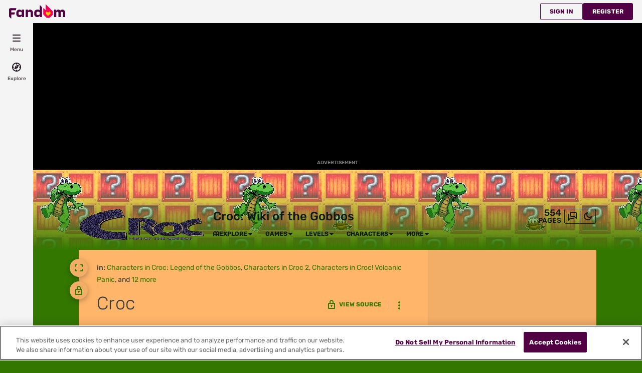

--- FILE ---
content_type: application/javascript; charset=utf-8
request_url: https://fundingchoicesmessages.google.com/f/AGSKWxVZrFVQhtM5bKwX7i4K1K-O7WeCwg3Ko8guu1h0lmXG5UjBgG4M3VsDJHQl3jVt3nSX99cSPYQvwuTCFndgIRjyxbs7mlZkAx9Cnsasy4mbbZQEGS8n0geqLEatpH4_gqbai4a8Mg==?fccs=W251bGwsbnVsbCxudWxsLG51bGwsbnVsbCxudWxsLFsxNzY5MTczNjczLDY2MDAwMDAwXSxudWxsLG51bGwsbnVsbCxbbnVsbCxbNyw2XSxudWxsLG51bGwsbnVsbCxudWxsLG51bGwsbnVsbCxudWxsLG51bGwsbnVsbCwxXSwiaHR0cHM6Ly9jcm9jLmZhbmRvbS5jb20vd2lraS9Dcm9jIixudWxsLFtbOCwiazYxUEJqbWs2TzAiXSxbOSwiZW4tVVMiXSxbMTYsIlsxLDEsMV0iXSxbMTksIjIiXSxbMTcsIlswXSJdLFsyNCwiIl0sWzI5LCJmYWxzZSJdXV0
body_size: 114
content:
if (typeof __googlefc.fcKernelManager.run === 'function') {"use strict";this.default_ContributorServingResponseClientJs=this.default_ContributorServingResponseClientJs||{};(function(_){var window=this;
try{
var qp=function(a){this.A=_.t(a)};_.u(qp,_.J);var rp=function(a){this.A=_.t(a)};_.u(rp,_.J);rp.prototype.getWhitelistStatus=function(){return _.F(this,2)};var sp=function(a){this.A=_.t(a)};_.u(sp,_.J);var tp=_.ed(sp),up=function(a,b,c){this.B=a;this.j=_.A(b,qp,1);this.l=_.A(b,_.Pk,3);this.F=_.A(b,rp,4);a=this.B.location.hostname;this.D=_.Fg(this.j,2)&&_.O(this.j,2)!==""?_.O(this.j,2):a;a=new _.Qg(_.Qk(this.l));this.C=new _.dh(_.q.document,this.D,a);this.console=null;this.o=new _.mp(this.B,c,a)};
up.prototype.run=function(){if(_.O(this.j,3)){var a=this.C,b=_.O(this.j,3),c=_.fh(a),d=new _.Wg;b=_.hg(d,1,b);c=_.C(c,1,b);_.jh(a,c)}else _.gh(this.C,"FCNEC");_.op(this.o,_.A(this.l,_.De,1),this.l.getDefaultConsentRevocationText(),this.l.getDefaultConsentRevocationCloseText(),this.l.getDefaultConsentRevocationAttestationText(),this.D);_.pp(this.o,_.F(this.F,1),this.F.getWhitelistStatus());var e;a=(e=this.B.googlefc)==null?void 0:e.__executeManualDeployment;a!==void 0&&typeof a==="function"&&_.To(this.o.G,
"manualDeploymentApi")};var vp=function(){};vp.prototype.run=function(a,b,c){var d;return _.v(function(e){d=tp(b);(new up(a,d,c)).run();return e.return({})})};_.Tk(7,new vp);
}catch(e){_._DumpException(e)}
}).call(this,this.default_ContributorServingResponseClientJs);
// Google Inc.

//# sourceURL=/_/mss/boq-content-ads-contributor/_/js/k=boq-content-ads-contributor.ContributorServingResponseClientJs.en_US.k61PBjmk6O0.es5.O/d=1/exm=ad_blocking_detection_executable,kernel_loader,loader_js_executable/ed=1/rs=AJlcJMztj-kAdg6DB63MlSG3pP52LjSptg/m=cookie_refresh_executable
__googlefc.fcKernelManager.run('\x5b\x5b\x5b7,\x22\x5b\x5bnull,\\\x22fandom.com\\\x22,\\\x22AKsRol9-R9KCeYG6oZ9duVZv9fb8gm4yD0kJMD1RorSaUDuBq6a2NO3NMO_eeMo7U074E2WOF0SlUfzSnsXLJHDxDxfB1kzftsknnWEenTuq2r9n6mPxsrI7f4TO_u77VA7rt__Qq5uKh9JgBkmdlGEWH1QiaY973A\\\\u003d\\\\u003d\\\x22\x5d,null,\x5b\x5bnull,null,null,\\\x22https:\/\/fundingchoicesmessages.google.com\/f\/AGSKWxUtWxcCR-gj8K-zjqs2tp6NCoQ6kQf2eEpMMfcLU2tiQ_p_TSN99oxc_Hziy_L7NWZMgO6j0VTJHy6xuCRdVB20lU0TSd8y_6hcDqk7QUTARYwg99mSk3eH0PSL_nD7O8b7vduAIw\\\\u003d\\\\u003d\\\x22\x5d,null,null,\x5bnull,null,null,\\\x22https:\/\/fundingchoicesmessages.google.com\/el\/AGSKWxUR4lkA-4K6RFjrMko3qi2uwd31WlyF_kQbHd0cBMge0KixXYySRVXDd0WHIM9AXbrcUGWCZezTWZPZdGe45hXCGyJFsOVVbulg4pjdY5-UiMo7j5Zlzss906tHohQjW1y4EM0MMQ\\\\u003d\\\\u003d\\\x22\x5d,null,\x5bnull,\x5b7,6\x5d,null,null,null,null,null,null,null,null,null,1\x5d\x5d,\x5b3,1\x5d\x5d\x22\x5d\x5d,\x5bnull,null,null,\x22https:\/\/fundingchoicesmessages.google.com\/f\/AGSKWxU_qgYhQLphX5tDN-t45kCThGf17Qt5QIMJvFZPaasI0Kj8EHbKmFaJ6FOCRklNeLH1z_QGzHcWGkA2sFHGWbj0Clv5aCinygGr4mm9Y9mNiEJ78HZgdjzWx0rmViMlVp0vIAf2iQ\\u003d\\u003d\x22\x5d\x5d');}

--- FILE ---
content_type: text/javascript
request_url: https://script.wikia.nocookie.net/fandom-ae-assets/odyssey/prebid/production/main.js
body_size: 146019
content:
/* prebid.js v9.53.1
Updated: 2025-11-05
Modules: rtdModule, appnexusBidAdapter, atsAnalyticsAdapter, connectIdSystem, consentManagementTcf, consentManagementUsp, gptPreAuction, gumgumBidAdapter, id5IdSystem, identityLinkIdSystem, ixBidAdapter, jwplayerRtdProvider, kargoBidAdapter, liveIntentIdSystem, medianetBidAdapter, nobidBidAdapter, openxBidAdapter, ozoneBidAdapter, prebidServerBidAdapter, priceFloors, pubmaticBidAdapter, pubProvidedIdSystem, rubiconBidAdapter, schain, seedtagBidAdapter, sharedIdSystem, sizeMappingV2, tripleliftBidAdapter, ttdBidAdapter, uid2IdSystem, unifiedIdSystem, userId, yahooAdsBidAdapter */
if(window.pbjs&&window.pbjs.libLoaded)try{window.pbjs.getConfig("debug")&&console.warn("Attempted to load a copy of Prebid.js that clashes with the existing 'pbjs' instance. Load aborted.")}catch(e){}else (function(){
(()=>{var t,r={589:(t,r,e)=>{function n(t,r,e,n,o){for(r=r.split?r.split("."):r,n=0;n<r.length;n++)t=t?t[r[n]]:o;return t===o?e:t}e.d(r,{A:()=>n})},3419:(t,r,e)=>{function n(t,r,e){r.split&&(r=r.split("."));for(var n,o,i=0,u=r.length,f=t;i<u&&"__proto__"!=(o=""+r[i++])&&"constructor"!==o&&"prototype"!==o;)f=f[o]=i===u?e:typeof(n=f[o])==typeof r?n:0*r[i]!=0||~(""+r[i]).indexOf(".")?{}:[]}e.d(r,{J:()=>n})},7129:(t,r,e)=>{function n(t){var r,e,o;if(Array.isArray(t)){for(e=Array(r=t.length);r--;)e[r]=(o=t[r])&&"object"==typeof o?n(o):o;return e}if("[object Object]"===Object.prototype.toString.call(t)){for(r in e={},t)"__proto__"===r?Object.defineProperty(e,r,{value:n(t[r]),configurable:!0,enumerable:!0,writable:!0}):e[r]=(o=t[r])&&"object"==typeof o?n(o):o;return e}return t}e.d(r,{Q:()=>n})},7909:t=>{
/*
* @license MIT
* Fun Hooks v1.1.0
* (c) @snapwich
*/
i.SYNC=1,i.ASYNC=2,i.QUEUE=4;var r="fun-hooks",e=Object.freeze({ready:0}),n=new WeakMap;function o(t,r){return Array.prototype.slice.call(t,r)}function i(t){var u,f={},a=[];function c(t,r){return"function"==typeof t?s.call(null,"sync",t,r):"string"==typeof t&&"function"==typeof r?s.apply(null,arguments):"object"==typeof t?l.apply(null,arguments):void 0}function l(t,r,e){var n=!0;void 0===r&&(r=Object.getOwnPropertyNames(t).filter(t=>!t.match(/^_/)),n=!1);var o={},i=["constructor"];do{r.forEach(function(r){var n=r.match(/(?:(sync|async):)?(.+)/),u=n[1]||"sync",f=n[2];if(!o[f]&&"function"==typeof t[f]&&-1===i.indexOf(f)){var a=t[f];o[f]=t[f]=s(u,a,e?[e,f]:void 0)}}),t=Object.getPrototypeOf(t)}while(n&&t);return o}function p(t){var e=Array.isArray(t)?t:t.split(".");return e.reduce(function(n,o,i){var f=n[o],c=!1;return f||(i===e.length-1?(u||a.push(function(){c||console.warn(r+": referenced '"+t+"' but it was never created")}),n[o]=y(function(t){n[o]=t,c=!0})):n[o]={})},f)}function y(t){var r=[],e=[],o=function(){},i={before:function(t,e){return f.call(this,r,"before",t,e)},after:function(t,r){return f.call(this,e,"after",t,r)},getHooks:function(t){var n=r.concat(e);"object"==typeof t&&(n=n.filter(function(r){return Object.keys(t).every(function(e){return r[e]===t[e]})}));try{Object.assign(n,{remove:function(){return n.forEach(function(t){t.remove()}),this}})}catch(t){console.error("error adding `remove` to array, did you modify Array.prototype?")}return n},removeAll:function(){return this.getHooks().remove()}},u={install:function(n,i,u){this.type=n,o=u,u(r,e),t&&t(i)}};return n.set(i.after,u),i;function f(t,n,i,u){var f={hook:i,type:n,priority:u||10,remove:function(){var n=t.indexOf(f);-1!==n&&(t.splice(n,1),o(r,e))}};return t.push(f),t.sort(function(t,r){return r.priority-t.priority}),o(r,e),this}}function s(e,f,c){var l=f.after&&n.get(f.after);if(l){if(l.type!==e)throw r+": recreated hookable with different type";return f}var s,v=c?p(c):y(),b={get:function(t,r){return v[r]||Reflect.get.apply(Reflect,arguments)}};u||a.push(h);var d=new Proxy(f,b);return n.get(d.after).install(e,d,function(t,r){var n,i=[];t.length||r.length?(t.forEach(u),n=i.push(void 0)-1,r.forEach(u),s=function(t,r,u){var f,a=i.slice(),c=0,l="async"===e&&"function"==typeof u[u.length-1]&&u.pop();function p(t){"sync"===e?f=t:l&&l.apply(null,arguments)}function y(t){if(a[c]){var n=o(arguments);return y.bail=p,n.unshift(y),a[c++].apply(r,n)}"sync"===e?f=t:l&&l.apply(null,arguments)}return a[n]=function(){var n=o(arguments,1);"async"===e&&l&&(delete y.bail,n.push(y));var i=t.apply(r,n);"sync"===e&&y(i)},y.apply(null,u),f}):s=void 0;function u(t){i.push(t.hook)}h()}),d;function h(){!u&&("sync"!==e||t.ready&i.SYNC)&&("async"!==e||t.ready&i.ASYNC)?"sync"!==e&&t.ready&i.QUEUE?b.apply=function(){var t=arguments;a.push(function(){d.apply(t[1],t[2])})}:b.apply=function(){throw r+": hooked function not ready"}:b.apply=s}}return(t=Object.assign({},e,t)).ready?c.ready=function(){u=!0,function(t){for(var r;r=t.shift();)r()}(a)}:u=!0,c.get=p,c}t.exports=i},8090:(t,r,e)=>{function n(t){return n="function"==typeof Symbol&&"symbol"==typeof Symbol.iterator?function(t){return typeof t}:function(t){return t&&"function"==typeof Symbol&&t.constructor===Symbol&&t!==Symbol.prototype?"symbol":typeof t},n(t)}function o(t){var r=function(t,r){if("object"!=n(t)||!t)return t;var e=t[Symbol.toPrimitive];if(void 0!==e){var o=e.call(t,r||"default");if("object"!=n(o))return o;throw new TypeError("@@toPrimitive must return a primitive value.")}return("string"===r?String:Number)(t)}(t,"string");return"symbol"==n(r)?r:r+""}function i(t,r,e){return(r=o(r))in t?Object.defineProperty(t,r,{value:e,enumerable:!0,configurable:!0,writable:!0}):t[r]=e,t}e.d(r,{A:()=>i})}},e={};function n(t){var o=e[t];if(void 0!==o)return o.exports;var i=e[t]={exports:{}};return r[t](i,i.exports,n),i.exports}n.m=r,t=[],n.O=(r,e,o,i)=>{if(!e){var u=1/0;for(l=0;l<t.length;l++){for(var[e,o,i]=t[l],f=!0,a=0;a<e.length;a++)(!1&i||u>=i)&&Object.keys(n.O).every(t=>n.O[t](e[a]))?e.splice(a--,1):(f=!1,i<u&&(u=i));if(f){t.splice(l--,1);var c=o();void 0!==c&&(r=c)}}return r}i=i||0;for(var l=t.length;l>0&&t[l-1][2]>i;l--)t[l]=t[l-1];t[l]=[e,o,i]},n.n=t=>{var r=t&&t.__esModule?()=>t.default:()=>t;return n.d(r,{a:r}),r},n.d=(t,r)=>{for(var e in r)n.o(r,e)&&!n.o(t,e)&&Object.defineProperty(t,e,{enumerable:!0,get:r[e]})},n.g=function(){if("object"==typeof globalThis)return globalThis;try{return this||new Function("return this")()}catch(t){if("object"==typeof window)return window}}(),n.o=(t,r)=>Object.prototype.hasOwnProperty.call(t,r),n.r=t=>{"undefined"!=typeof Symbol&&Symbol.toStringTag&&Object.defineProperty(t,Symbol.toStringTag,{value:"Module"}),Object.defineProperty(t,"__esModule",{value:!0})},(()=>{var t={9673:0};n.O.j=r=>0===t[r];var r=(r,e)=>{var o,i,[u,f,a]=e,c=0;if(u.some(r=>0!==t[r])){for(o in f)n.o(f,o)&&(n.m[o]=f[o]);if(a)var l=a(n)}for(r&&r(e);c<u.length;c++)i=u[c],n.o(t,i)&&t[i]&&t[i][0](),t[i]=0;return n.O(l)},e=self.pbjsChunk=self.pbjsChunk||[];e.forEach(r.bind(null,0)),e.push=r.bind(null,e.push.bind(e))})();var o=n.O(void 0,[802,7769,2139,1085],()=>n(9845));o=n.O(o)})();
(self.pbjsChunk=self.pbjsChunk||[]).push([[802],{266:(e,t,n)=>{n.d(t,{B1:()=>f,SL:()=>R,ad:()=>I,mW:()=>w,o2:()=>C,t6:()=>T});var i=n(8090),r=n(5935),o=n(5581),s=n(1574);function a(e,t,n){d(e,t),t.set(e,n)}function d(e,t){if(t.has(e))throw new TypeError("Cannot initialize the same private elements twice on an object")}function c(e,t){return e.get(u(e,t))}function l(e,t,n){return e.set(u(e,t),n),n}function u(e,t,n){if("function"==typeof e?e===t:e.has(t))return arguments.length<3?t:n;throw new TypeError("Private element is not present on this object")}const f=Object.freeze({});var g=new WeakMap,p=new WeakMap,h=new WeakMap,m=new WeakMap,v=new WeakMap,b=new WeakMap,y=new WeakSet;class E{constructor(){var e,t;d(e=this,t=y),t.add(e),a(this,g,void 0),a(this,p,void 0),a(this,h,void 0),a(this,m,void 0),a(this,v,!0),a(this,b,void 0),(0,i.A)(this,"generatedTime",void 0),(0,i.A)(this,"hashFields",void 0),this.reset()}reset(){l(h,this,(0,o.v6)()),l(g,this,!1),l(p,this,null),l(m,this,!1),this.generatedTime=null}enable(){l(g,this,!0)}get enabled(){return c(g,this)}get ready(){return c(m,this)}get promise(){return c(m,this)?o.U9.resolve(c(p,this)):(c(g,this)||u(y,this,A).call(this,null),c(h,this).promise)}setConsentData(e){let t=arguments.length>1&&void 0!==arguments[1]?arguments[1]:(0,r.vE)();this.generatedTime=t,l(v,this,!0),u(y,this,A).call(this,e)}getConsentData(){return c(p,this)}get hash(){return c(v,this)&&(l(b,this,(0,r.PB)(JSON.stringify(c(p,this)&&this.hashFields?this.hashFields.map(e=>c(p,this)[e]):c(p,this)))),l(v,this,!1)),c(b,this)}}function A(e){l(m,this,!0),l(p,this,e),c(h,this).resolve(e)}const w=new class extends E{constructor(){super(...arguments),(0,i.A)(this,"hashFields",["gdprApplies","consentString"])}getConsentMeta(){const e=this.getConsentData();if(e&&e.vendorData&&this.generatedTime)return{gdprApplies:e.gdprApplies,consentStringSize:(0,r.O8)(e.vendorData.tcString)?e.vendorData.tcString.length:0,generatedAt:this.generatedTime,apiVersion:e.apiVersion}}},T=new class extends E{getConsentMeta(){if(this.getConsentData()&&this.generatedTime)return{generatedAt:this.generatedTime}}},I=new class extends E{constructor(){super(...arguments),(0,i.A)(this,"hashFields",["applicableSections","gppString"])}getConsentMeta(){if(this.getConsentData()&&this.generatedTime)return{generatedAt:this.generatedTime}}},O=(()=>{function e(){return!!s.$W.getConfig("coppa")}return{getCoppa:e,getConsentData:e,getConsentMeta:e,reset(){},get promise(){return o.U9.resolve(e())},get hash(){return e()?"1":"0"}}})(),C=function(){const e={},t={},n={};return{register(i,r,o){o&&((e[r]=e[r]||{})[i]=o,t.hasOwnProperty(r)?t[r]!==o&&(t[r]=n):t[r]=o)},get(i){const r={modules:e[i]||{}};return t.hasOwnProperty(i)&&t[i]!==n&&(r.gvlid=t[i]),r}}}(),B={gdpr:w,usp:T,gpp:I,coppa:O};const R=function(){let e=arguments.length>0&&void 0!==arguments[0]?arguments[0]:B;return e=Object.entries(e),Object.assign({get promise(){return o.U9.all(e.map(e=>{let[t,n]=e;return n.promise.then(e=>[t,e])})).then(e=>Object.fromEntries(e))},get hash(){return(0,r.PB)(e.map(e=>{let[t,n]=e;return n.hash}).join(":"))}},Object.fromEntries(["getConsentData","getConsentMeta","reset"].map(t=>{return[t,(n=t,function(){return Object.fromEntries(e.map(e=>{let[t,i]=e;return[t,i[n]()]}))})];var n})))}()},373:(e,t,n)=>{n.d(t,{H6:()=>a,V0:()=>l,Zy:()=>c,aP:()=>u,mn:()=>d,vk:()=>f});var i=n(5935),r=n(1574),o=n(2527),s=n(5382);const a="outstream",d="instream",c=new Map([["mimes",e=>Array.isArray(e)&&e.length>0&&e.every(e=>"string"==typeof e)],["minduration",i.Fq],["maxduration",i.Fq],["startdelay",i.Fq],["maxseq",i.Fq],["poddur",i.Fq],["protocols",i.Uu],["w",i.Fq],["h",i.Fq],["podid",i.O8],["podseq",i.Fq],["rqddurs",i.Uu],["placement",i.Fq],["plcmt",i.Fq],["linearity",i.Fq],["skip",e=>[1,0].includes(e)],["skipmin",i.Fq],["skipafter",i.Fq],["sequence",i.Fq],["slotinpod",i.Fq],["mincpmpersec",i.Et],["battr",i.Uu],["maxextended",i.Fq],["minbitrate",i.Fq],["maxbitrate",i.Fq],["boxingallowed",i.Fq],["playbackmethod",i.Uu],["playbackend",i.Fq],["delivery",i.Uu],["pos",i.Fq],["api",i.Uu],["companiontype",i.Uu],["poddedupe",i.Uu]]);function l(e){var t;const n=null==e||null===(t=e.mediaTypes)||void 0===t?void 0:t.video;null!=n&&null==n.plcmt&&(n.context===a||[2,3,4].includes(n.placement)?n.plcmt=4:n.context!==a&&[2,6].includes(n.playbackmethod)&&(n.plcmt=2))}function u(e,t){var n;const r=null==e||null===(n=e.mediaTypes)||void 0===n?void 0:n.video;(0,i.Qd)(r)?null!=r&&Object.entries(r).forEach(n=>{let[o,s]=n;if(!c.has(o))return;c.get(o)(s)||("function"==typeof t?t(o,s,e):(delete r[o],(0,i.JE)('Invalid prop in adUnit "'.concat(e.code,'": Invalid value for mediaTypes.video.').concat(o," ORTB property. The property has been removed."))))}):(0,i.JE)("validateOrtbVideoFields: videoParams must be an object.")}function f(e){var t;let{index:n=s.n.index}=arguments.length>1&&void 0!==arguments[1]?arguments[1]:{};const i=null===(t=n.getMediaTypes(e))||void 0===t?void 0:t.video,r=i&&(null==i?void 0:i.context),o=i&&(null==i?void 0:i.useCacheKey),a=n.getAdUnit(e);return g(e,a,i,r,o)}const g=(0,o.A_)("sync",function(e,t,n,o,s){if(n&&(s||o!==a)){const{url:t,useLocal:n}=r.$W.getConfig("cache")||{};return t||n||!e.vastXml||e.vastUrl?!(!e.vastUrl&&!e.vastXml):((0,i.vV)('\n        This bid contains only vastXml and will not work when a prebid cache url is not specified.\n        Try enabling either prebid cache with pbjs.setConfig({ cache: {url: "..."} });\n        or local cache with pbjs.setConfig({ cache: { useLocal: true }});\n      '),!1)}return!(o===a&&!s)||!!(e.renderer||t&&t.renderer||n.renderer)},"checkVideoBidSetup")},536:(e,t,n)=>{n.d(t,{CK:()=>E,X0:()=>m,qk:()=>h,s0:()=>v,vM:()=>y});var i=n(8090),r=n(5935),o=n(8839),s=n(5027),a=n(1181),d=n(7146),c=n(9725),l=n(1574),u=n(3950),f=n(5687);function g(e,t){var n=Object.keys(e);if(Object.getOwnPropertySymbols){var i=Object.getOwnPropertySymbols(e);t&&(i=i.filter(function(t){return Object.getOwnPropertyDescriptor(e,t).enumerable})),n.push.apply(n,i)}return n}function p(e){for(var t=1;t<arguments.length;t++){var n=null!=arguments[t]?arguments[t]:{};t%2?g(Object(n),!0).forEach(function(t){(0,i.A)(e,t,n[t])}):Object.getOwnPropertyDescriptors?Object.defineProperties(e,Object.getOwnPropertyDescriptors(n)):g(Object(n)).forEach(function(t){Object.defineProperty(e,t,Object.getOwnPropertyDescriptor(n,t))})}return e}const h="html5",m="cookie";let v=[];function b(){let{moduleName:e,moduleType:t}=arguments.length>0&&void 0!==arguments[0]?arguments[0]:{},{isAllowed:n=a.io}=arguments.length>1&&void 0!==arguments[1]?arguments[1]:{};function i(i,r){let o=e;const a=l.$W.getCurrentBidder();a&&t===s.tW&&u.Ay.aliasRegistry[a]===e&&(o=a);return i({valid:n(c.Ue,(0,f.s)(t,o,{[d.Zw]:r}))})}function o(e,t,n){if(!n||"function"!=typeof n)return i(e,t);v.push(function(){let r=i(e,t);n(r)})}function g(e){const t=e.charAt(0).toUpperCase()+e.substring(1),n=()=>window[e],i=function(t){return o(function(t){if(t&&t.valid)try{return!!n()}catch(t){(0,r.vV)("".concat(e," api disabled"))}return!1},h,t)};return{["has".concat(t)]:i,["".concat(e,"IsEnabled")]:e=>o(function(e){if(e&&e.valid)try{return n().setItem("prebid.cookieTest","1"),"1"===n().getItem("prebid.cookieTest")}catch(e){}finally{try{n().removeItem("prebid.cookieTest")}catch(e){}}return!1},h,e),["setDataIn".concat(t)]:(e,t,r)=>o(function(r){r&&r.valid&&i()&&n().setItem(e,t)},h,r),["getDataFrom".concat(t)]:(e,t)=>o(function(t){return t&&t.valid&&i()?n().getItem(e):null},h,t),["removeDataFrom".concat(t)]:(e,t)=>o(function(t){t&&t.valid&&i()&&n().removeItem(e)},h,t)}}return p(p(p({setCookie:function(e,t,n,i,r,s){return o(function(o){if(o&&o.valid){const o=r&&""!==r?" ;domain=".concat(encodeURIComponent(r)):"",s=n&&""!==n?" ;expires=".concat(n):"",a=null!=i&&"none"==i.toLowerCase()?"; Secure":"";document.cookie="".concat(e,"=").concat(encodeURIComponent(t)).concat(s,"; path=/").concat(o).concat(i?"; SameSite=".concat(i):"").concat(a)}},m,s)},getCookie:function(e,t){return o(function(t){if(t&&t.valid){let t=window.document.cookie.match("(^|;)\\s*"+e+"\\s*=\\s*([^;]*)\\s*(;|$)");return t?decodeURIComponent(t[2]):null}return null},m,t)},cookiesAreEnabled:function(e){return o(function(e){return!(!e||!e.valid)&&(0,r.GE)()},m,e)}},g("localStorage")),g("sessionStorage")),{},{findSimilarCookies:function(e,t){return o(function(t){if(t&&t.valid){const t=[];if((0,r.N9)()){const n=document.cookie.split(";");for(;n.length;){const i=n.pop();let r=i.indexOf("=");r=r<0?i.length:r;decodeURIComponent(i.slice(0,r).replace(/^\s+/,"")).indexOf(e)>=0&&t.push(decodeURIComponent(i.slice(r+1)))}}return t}},m,t)}})}function y(){let{moduleType:e,moduleName:t,bidderCode:n}=arguments.length>0&&void 0!==arguments[0]?arguments[0]:{};function i(){throw new Error("Invalid invocation for getStorageManager: must set either bidderCode, or moduleType + moduleName")}return n?((e&&e!==s.tW||t)&&i(),e=s.tW,t=n):t&&e||i(),b({moduleType:e,moduleName:t})}function E(e){return b({moduleName:e,moduleType:s.tp})}(0,a.qB)(c.Ue,"deviceAccess config",function(){if(!(0,r.N9)())return{allow:!1}}),(0,a.qB)(c.Ue,"bidderSettings.*.storageAllowed",function(e){let t=arguments.length>1&&void 0!==arguments[1]?arguments[1]:o.u;if(e[d.Dk]!==s.tW)return;let n=t.get(e[d.q7],"storageAllowed");if(n&&!0!==n){const t=e[d.Zw];n=Array.isArray(n)?n.some(e=>e===t):n===t}else n=!!n;return n?void 0:{allow:n}})},743:(e,t,n)=>{n.d(t,{JN:()=>S,a$:()=>T,fn:()=>k,xb:()=>O});var i=n(2761),r=n(3950),o=n(1574),s=n(5179),a=n(5452),d=n(4379),c=n(373),l=n(6767),u=n(4285),f=n(5935),g=n(2527),p=n(5382),h=n(8839),m=n(2656),v=n(1181),b=n(5687),y=n(5027),E=n(9725);const A=["cpm","ttl","creativeId","netRevenue","currency"],w=["auctionId","transactionId"];function T(e){const t=Array.isArray(e.supportedMediaTypes)?{supportedMediaTypes:e.supportedMediaTypes}:void 0;function n(e){const n=O(e);r.Ay.registerBidAdapter(n,e.code,t)}n(e),Array.isArray(e.aliases)&&e.aliases.forEach(t=>{let i,o,s=t;(0,f.Qd)(t)&&(s=t.code,i=t.gvlid,o=t.skipPbsAliasing),r.Ay.aliasRegistry[s]=e.code,n(Object.assign({},e,{code:s,gvlid:i,skipPbsAliasing:o}))})}const I=(0,f.Bj)(e=>{let{bidderCode:t}=e;if((0,v.io)(E.VJ,(0,b.s)(y.tW,t)))return{bidRequest:e=>e,bidderRequest:e=>e};function n(e,t,n){return w.includes(t)?null:Reflect.get(e,t,n)}function i(e,t){const n=new Proxy(e,t);return Object.entries(e).filter(e=>{let[t,n]=e;return"function"==typeof n}).forEach(t=>{let[i,r]=t;return n[i]=r.bind(e)}),n}const r=(0,f.Bj)(e=>i(e,{get:n}),e=>e.bidId);return{bidRequest:r,bidderRequest:e=>i(e,{get:(t,i,o)=>"bids"===i?e.bids.map(r):n(t,i,o)})}});function O(e){return Object.assign(new i.A(e.code),{getSpec:function(){return Object.freeze(Object.assign({},e))},registerSyncs:t,callBids:function(n,i,a,d,c,g){if(!Array.isArray(n.bids))return;const p=I(n),v={};const b=[];function y(){a(),o.$W.runWithBidder(e.code,()=>{u.Ic(l.qY.BIDDER_DONE,n),t(b,n.gdprConsent,n.uspConsent,n.gppConsent)})}const E=D(n).measureTime("validate",()=>n.bids.filter(t=>function(t){if(!e.isBidRequestValid(t))return(0,f.JE)("Invalid bid sent to bidder ".concat(e.code,": ").concat(JSON.stringify(t))),!1;return!0}(p.bidRequest(t))));if(0===E.length)return void y();const A={};E.forEach(e=>{A[e.bidId]=e,e.adUnitCode||(e.adUnitCode=e.placementCode)}),B(e,E,n,d,g,{onRequest:e=>u.Ic(l.qY.BEFORE_BIDDER_HTTP,n,e),onResponse:t=>{c(e.code),b.push(t)},onPaapi:e=>{const t=A[e.bidId];t?S(t,e):(0,f.JE)("Received fledge auction configuration for an unknown bidId",e)},onError:(t,i)=>{i.timedOut||c(e.code),r.Ay.callBidderError(e.code,i,n),u.Ic(l.qY.BIDDER_ERROR,{error:i,bidderRequest:n}),(0,f.vV)("Server call for ".concat(e.code," failed: ").concat(t," ").concat(i.status,". Continuing without bids."),{bidRequests:E})},onBid:t=>{const n=A[t.requestId];if(n){var r;if(t.adapterCode=n.bidder,function(e,t){let n=h.u.get(t,"allowAlternateBidderCodes")||!1,i=h.u.get(t,"allowedAlternateBidderCodes");if(e&&t&&t!==e&&(i=(0,f.cy)(i)?i.map(e=>e.trim().toLowerCase()).filter(e=>!!e).filter(f.hj):i,!n||(0,f.cy)(i)&&"*"!==i[0]&&!i.includes(e)))return!0;return!1}(t.bidderCode,n.bidder))return(0,f.JE)("".concat(t.bidderCode," is not a registered partner or known bidder of ").concat(n.bidder,", hence continuing without bid. If you wish to support this bidder, please mark allowAlternateBidderCodes as true in bidderSettings.")),void i.reject(n.adUnitCode,t,l.Tf.BIDDER_DISALLOWED);t.originalCpm=t.cpm,t.originalCurrency=t.currency,t.meta=t.meta||Object.assign({},t[n.bidder]),t.deferBilling=n.deferBilling,t.deferRendering=t.deferBilling&&(null!==(r=t.deferRendering)&&void 0!==r?r:"function"!=typeof e.onBidBillable);const o=Object.assign((0,s.O)(l.XQ.GOOD,n),t,(0,f.Up)(n,w));!function(e,t){const n=(0,m.BO)(t.metrics);n.checkpoint("addBidResponse"),v[e]=!0,n.measureTime("addBidResponse.validate",()=>k(e,t))?i(e,t):i.reject(e,t,l.Tf.INVALID)}(n.adUnitCode,o)}else(0,f.JE)("Bidder ".concat(e.code," made bid for unknown request ID: ").concat(t.requestId,". Ignoring.")),i.reject(null,t,l.Tf.INVALID_REQUEST_ID)},onCompletion:y})}});function t(t,n,i,r){R(e,t,n,i,r)}}const C=["bids","paapi"],B=(0,g.A_)("async",function(e,t,n,i,r,o){let{onRequest:s,onResponse:a,onPaapi:d,onError:c,onBid:u,onCompletion:g}=o;const p=D(n);g=p.startTiming("total").stopBefore(g);const m=I(n);let A=p.measureTime("buildRequests",()=>e.buildRequests(t.map(m.bidRequest),m.bidderRequest(n)));if(!A||0===A.length)return void g();Array.isArray(A)||(A=[A]);const w=(0,f.U6)(g,A.length);A.forEach(t=>{var n;const o=p.fork();function g(e){null!=e&&(e.metrics=o.fork().renameWith()),u(e)}const m=r(function(n,i){T();try{n=JSON.parse(n)}catch(e){}n={body:n,headers:{get:i.getResponseHeader.bind(i)}},a(n);try{n=o.measureTime("interpretResponse",()=>e.interpretResponse(n,t))}catch(t){return(0,f.vV)("Bidder ".concat(e.code," failed to interpret the server's response. Continuing without bids"),null,t),void w()}let r,s;n&&!Object.keys(n).some(e=>!C.includes(e))?(r=n.bids,s=n.paapi):r=n,(0,f.cy)(s)&&s.forEach(d),r&&((0,f.cy)(r)?r.forEach(g):g(r)),w()}),A=r(function(e,t){T(),c(e,t),w()});s(t);const T=o.startTiming("net"),I="TRUE"===(0,f.Ez)(l.M).toUpperCase()||(0,f.dp)();function O(n){var i;const r=t.options;return Object.assign(n,r,{browsingTopics:!(null!=r&&r.hasOwnProperty("browsingTopics")&&!r.browsingTopics)&&((null===(i=h.u.get(e.code,"topicsHeader"))||void 0===i||i)&&(0,v.io)(E.DL,(0,b.s)(y.tW,e.code))),suppressTopicsEnrollmentWarning:null!=r&&r.hasOwnProperty("suppressTopicsEnrollmentWarning")?r.suppressTopicsEnrollmentWarning:!I})}switch(t.method){case"GET":i("".concat(t.url).concat(function(e){if(e)return"?".concat("object"==typeof e?(0,f.bL)(e):e);return""}(t.data)),{success:m,error:A},void 0,O({method:"GET",withCredentials:!0}));break;case"POST":const r=null===(n=t.options)||void 0===n?void 0:n.endpointCompression,o=e=>{let{url:t,payload:n}=e;i(t,{success:m,error:A},n,O({method:"POST",contentType:"text/plain",withCredentials:!0}))};r&&I&&(0,f.JE)("Skipping GZIP compression for ".concat(e.code," as debug mode is enabled")),r&&!I&&(0,f.nT)()?(0,f.ZK)(t.data).then(e=>{const n=new URL(t.url,window.location.origin);n.searchParams.has("gzip")||n.searchParams.set("gzip","1"),o({url:n.href,payload:e})}):o({url:t.url,payload:"string"==typeof t.data?t.data:JSON.stringify(t.data)});break;default:(0,f.JE)("Skipping invalid request from ".concat(e.code,". Request type ").concat(t.type," must be GET or POST")),w()}})},"processBidderRequests"),R=(0,g.A_)("async",function(e,t,n,i,s){const d=o.$W.getConfig("userSync.aliasSyncEnabled");if(e.getUserSyncs&&(d||!r.Ay.aliasRegistry[e.code])){let r=e.getUserSyncs({iframeEnabled:a.zt.canBidderRegisterSync("iframe",e.code),pixelEnabled:a.zt.canBidderRegisterSync("image",e.code)},t,n,i,s);r&&(Array.isArray(r)||(r=[r]),r.forEach(t=>{a.zt.registerSync(t.type,e.code,t.url)}),a.zt.bidderDone(e.code))}},"registerSyncs"),S=(0,g.A_)("sync",(e,t)=>{},"addPaapiConfig");function k(e,t){let{index:n=p.n.index}=arguments.length>2&&void 0!==arguments[2]?arguments[2]:{};function i(e){return"Invalid bid from ".concat(t.bidderCode,". Ignoring bid: ").concat(e)}return e?t?function(){let e=Object.keys(t);return A.every(n=>e.includes(n)&&![void 0,null].includes(t[n]))}()?"native"!==t.mediaType||(0,d.Bm)(t,{index:n})?"video"!==t.mediaType||(0,c.vk)(t,{index:n})?!("banner"===t.mediaType&&!function(e,t){let{index:n=p.n.index}=arguments.length>2&&void 0!==arguments[2]?arguments[2]:{};if((t.width||0===parseInt(t.width,10))&&(t.height||0===parseInt(t.height,10)))return t.width=parseInt(t.width,10),t.height=parseInt(t.height,10),!0;if(null!=t.wratio&&null!=t.hratio)return t.wratio=parseInt(t.wratio,10),t.hratio=parseInt(t.hratio,10),!0;const i=n.getBidRequest(t),r=n.getMediaTypes(t),o=i&&i.sizes||r&&r.banner&&r.banner.sizes,s=(0,f.kK)(o);if(1===s.length){const[e,n]=s[0].split("x");return t.width=parseInt(e,10),t.height=parseInt(n,10),!0}return!1}(e,t,{index:n}))||((0,f.vV)(i("Banner bids require a width and height")),!1):((0,f.vV)(i("Video bid does not have required vastUrl or renderer property")),!1):((0,f.vV)(i("Native bid missing some required properties.")),!1):((0,f.vV)(i("Bidder ".concat(t.bidderCode," is missing required params. Check http://prebid.org/dev-docs/bidder-adapter-1.html for list of params."))),!1):((0,f.JE)("Some adapter tried to add an undefined bid for ".concat(e,".")),!1):((0,f.JE)("No adUnitCode was supplied to addBidResponse."),!1)}function D(e){return(0,m.BO)(e.metrics).renameWith(t=>["adapter.client.".concat(t),"adapters.client.".concat(e.bidderCode,".").concat(t)])}},1181:(e,t,n)=>{n.d(t,{io:()=>s,qB:()=>o});var i=n(5935),r=n(7146);const[o,s]=function(){let e=arguments.length>0&&void 0!==arguments[0]?arguments[0]:(0,i.h0)("Activity control:");const t={};function n(e){return t[e]=t[e]||[]}function o(t,n,i,o){let s;try{s=i(o)}catch(i){e.logError("Exception in rule ".concat(n," for '").concat(t,"'"),i),s={allow:!1,reason:i}}return s&&Object.assign({activity:t,name:n,component:o[r.Ii]},s)}const s={};function a(t){let{activity:n,name:i,allow:r,reason:o,component:a}=t;const d="".concat(i," ").concat(r?"allowed":"denied"," '").concat(n,"' for '").concat(a,"'").concat(o?":":""),c=s.hasOwnProperty(d);if(c&&clearTimeout(s[d]),s[d]=setTimeout(()=>delete s[d],1e3),!c){const t=[d];o&&t.push(o),(r?e.logInfo:e.logWarn).apply(e,t)}}return[function(e,t,i){let r=arguments.length>3&&void 0!==arguments[3]?arguments[3]:10;const o=n(e),s=o.findIndex(e=>{let[t]=e;return r<t}),a=[r,t,i];return o.splice(s<0?o.length:s,0,a),function(){const e=o.indexOf(a);e>=0&&o.splice(e,1)}},function(e,t){let i,r;for(const[s,d,c]of n(e)){if(i!==s&&r)break;i=s;const n=o(e,d,c,t);if(n){if(!n.allow)return a(n),!1;r=n}}return r&&a(r),!0}]}()},1286:(e,t,n)=>{n.d(t,{R:()=>c});var i=n(9725),r=n(5687),o=n(1181),s=n(5935);const a=new WeakMap,d=["debugging","outstream","aaxBlockmeter","adagio","adloox","akamaidap","arcspan","airgrid","browsi","brandmetrics","clean.io","humansecurity","confiant","contxtful","hadron","mediafilter","medianet","azerionedge","a1Media","geoedge","qortex","dynamicAdBoost","51Degrees","symitridap","wurfl","nodalsAi","anonymised","optable","justtag","tncId","ftrackId","id5"];function c(e,t,n,c,l,u){if(!(0,o.io)(i.pY,(0,r.s)(t,n)))return;if(!n||!e)return void(0,s.vV)("cannot load external script without url and moduleCode");if(!d.includes(n))return void(0,s.vV)("".concat(n," not whitelisted for loading external JavaScript"));l||(l=document);const f=h(l,e);if(f)return c&&"function"==typeof c&&(f.loaded?c():f.callbacks.push(c)),f.tag;const g=a.get(l)||{},p={loaded:!1,tag:null,callbacks:[]};return g[e]=p,a.set(l,g),c&&"function"==typeof c&&p.callbacks.push(c),(0,s.JE)("module ".concat(n," is loading external JavaScript")),function(t,n,i,r){i||(i=document);var o=i.createElement("script");o.type="text/javascript",o.async=!0;const a=h(i,e);a&&(a.tag=o);o.readyState?o.onreadystatechange=function(){"loaded"!==o.readyState&&"complete"!==o.readyState||(o.onreadystatechange=null,n())}:o.onload=function(){n()};o.src=t,r&&(0,s.Bg)(o,r);return(0,s._s)(o,i),o}(e,function(){p.loaded=!0;try{for(let e=0;e<p.callbacks.length;e++)p.callbacks[e]()}catch(e){(0,s.vV)("Error executing callback","adloader.js:loadExternalScript",e)}},l,u);function h(e,t){const n=a.get(e);return n&&n[t]?n[t]:null}}},1401:(e,t,n)=>{n.d(t,{D4:()=>o,GE:()=>a,G_:()=>r,LM:()=>s,s6:()=>i});const i="native",r="video",o="banner",s="adpod",a=[i,r,o]},1574:(e,t,n)=>{n.d(t,{$W:()=>v,Ov:()=>f});var i=n(8090),r=n(5951),o=n(5935),s=n(589),a=n(6767);function d(e,t){var n=Object.keys(e);if(Object.getOwnPropertySymbols){var i=Object.getOwnPropertySymbols(e);t&&(i=i.filter(function(t){return Object.getOwnPropertyDescriptor(e,t).enumerable})),n.push.apply(n,i)}return n}function c(e){for(var t=1;t<arguments.length;t++){var n=null!=arguments[t]?arguments[t]:{};t%2?d(Object(n),!0).forEach(function(t){(0,i.A)(e,t,n[t])}):Object.getOwnPropertyDescriptors?Object.defineProperties(e,Object.getOwnPropertyDescriptors(n)):d(Object(n)).forEach(function(t){Object.defineProperty(e,t,Object.getOwnPropertyDescriptor(n,t))})}return e}const l="TRUE"===(0,o.Ez)(a.M).toUpperCase(),u={},f="random",g={};g[f]=!0,g.fixed=!0;const p=f,h={LOW:"low",MEDIUM:"medium",HIGH:"high",AUTO:"auto",DENSE:"dense",CUSTOM:"custom"};function m(e){const t=!(arguments.length>1&&void 0!==arguments[1])||arguments[1]?{priceGranularity:h.MEDIUM,customPriceBucket:{},mediaTypePriceGranularity:{},bidderSequence:p,auctionOptions:{}}:{};function n(e){return t[e]}function i(n,i){t.hasOwnProperty(n)||Object.defineProperty(e,n,{enumerable:!0}),t[n]=i}const s={publisherDomain:{set(e){null!=e&&(0,o.JE)("publisherDomain is deprecated and has no effect since v7 - use pageUrl instead"),i("publisherDomain",e)}},priceGranularity:{set(e){d(e)&&("string"==typeof e?i("priceGranularity",a(e)?e:h.MEDIUM):(0,o.Qd)(e)&&(i("customPriceBucket",e),i("priceGranularity",h.CUSTOM),(0,o.OG)("Using custom price granularity")))}},customPriceBucket:{},mediaTypePriceGranularity:{set(e){null!=e&&i("mediaTypePriceGranularity",Object.keys(e).reduce((t,i)=>(d(e[i])?"string"==typeof e?t[i]=a(e[i])?e[i]:n("priceGranularity"):(0,o.Qd)(e)&&(t[i]=e[i],(0,o.OG)("Using custom price granularity for ".concat(i))):(0,o.JE)("Invalid price granularity for media type: ".concat(i)),t),{}))}},bidderSequence:{set(e){g[e]?i("bidderSequence",e):(0,o.JE)("Invalid order: ".concat(e,". Bidder Sequence was not set."))}},auctionOptions:{set(e){(function(e){if(!(0,o.Qd)(e))return(0,o.JE)("Auction Options must be an object"),!1;for(let t of Object.keys(e)){if("secondaryBidders"!==t&&"suppressStaleRender"!==t&&"suppressExpiredRender"!==t)return(0,o.JE)("Auction Options given an incorrect param: ".concat(t)),!1;if("secondaryBidders"===t){if(!(0,o.cy)(e[t]))return(0,o.JE)("Auction Options ".concat(t," must be of type Array")),!1;if(!e[t].every(o.O8))return(0,o.JE)("Auction Options ".concat(t," must be only string")),!1}else if(("suppressStaleRender"===t||"suppressExpiredRender"===t)&&!(0,o.Lm)(e[t]))return(0,o.JE)("Auction Options ".concat(t," must be of type boolean")),!1}return!0})(e)&&i("auctionOptions",e)}}};return Object.defineProperties(e,Object.fromEntries(Object.entries(s).map(e=>{let[r,o]=e;return[r,Object.assign({get:n.bind(null,r),set:i.bind(null,r),enumerable:t.hasOwnProperty(r),configurable:!t.hasOwnProperty(r)},o)]}))),e;function a(e){return Object.keys(h).find(t=>e===h[t])}function d(e){if(!e)return(0,o.vV)("Prebid Error: no value passed to `setPriceGranularity()`"),!1;if("string"==typeof e)a(e)||(0,o.JE)("Prebid Warning: setPriceGranularity was called with invalid setting, using `medium` as default.");else if((0,o.Qd)(e)&&!(0,r.q)(e))return(0,o.vV)("Invalid custom price value passed to `setPriceGranularity()`"),!1;return!0}}const v=function(){let e,t,n,i=[],r=null;function a(){e={};let i=m({debug:l,bidderTimeout:3e3,enableSendAllBids:true,useBidCache:false,deviceAccess:true,disableAjaxTimeout:false,maxNestedIframes:10,maxBid:5e3,userSync:{topics:u}});t&&y(Object.keys(t).reduce((e,n)=>(t[n]!==i[n]&&(e[n]=i[n]||{}),e),{})),t=i,n={}}function d(){if(r&&n&&(0,o.Qd)(n[r])){const e=n[r],i=new Set([...Object.keys(t),...Object.keys(e)]),s={};for(const n of i){const i=t[n],r=e[n];s[n]=void 0===r?i:void 0===i?r:(0,o.Qd)(r)?(0,o.D9)({},i,r):r}return s}return c({},t)}const[f,g]=[d,function(){const e=d();return Object.defineProperty(e,"ortb2",{get:function(){throw new Error("invalid access to 'orbt2' config - use request parameters instead")}}),e}].map(e=>function(){if(arguments.length<=1&&"function"!=typeof(arguments.length<=0?void 0:arguments[0])){const t=arguments.length<=0?void 0:arguments[0];return t?(0,s.A)(e(),t):d()}return b(...arguments)}),[p,h]=[g,f].map(e=>function(){let t=e(...arguments);return t&&"object"==typeof t&&(t=(0,o.Go)(t)),t});function v(n){if(!(0,o.Qd)(n))return void(0,o.vV)("setConfig options must be an object");let i=Object.keys(n),r={};i.forEach(i=>{let s=n[i];(0,o.Qd)(e[i])&&(0,o.Qd)(s)&&(s=Object.assign({},e[i],s));try{r[i]=t[i]=s}catch(e){(0,o.JE)("Cannot set config for property ".concat(i," : "),e)}}),y(r)}function b(e,t){let n=arguments.length>2&&void 0!==arguments[2]?arguments[2]:{},r=t;if("string"!=typeof e&&(r=e,e="*",n=t||{}),"function"!=typeof r)return void(0,o.vV)("listener must be a function");const s={topic:e,callback:r};return i.push(s),n.init&&r("*"===e?g():{[e]:g(e)}),function(){i.splice(i.indexOf(s),1)}}function y(e){const t=Object.keys(e);i.filter(e=>t.includes(e.topic)).forEach(t=>{t.callback({[t.topic]:e[t.topic]})}),i.filter(e=>"*"===e.topic).forEach(t=>t.callback(e))}function E(e){let t=arguments.length>1&&void 0!==arguments[1]&&arguments[1];try{!function(e){if(!(0,o.Qd)(e))throw"setBidderConfig bidder options must be an object";if(!Array.isArray(e.bidders)||!e.bidders.length)throw"setBidderConfig bidder options must contain a bidders list with at least 1 bidder";if(!(0,o.Qd)(e.config))throw"setBidderConfig bidder options must contain a config object"}(e),e.bidders.forEach(i=>{n[i]||(n[i]=m({},!1)),Object.keys(e.config).forEach(r=>{let s=e.config[r];const a=n[i][r];if((0,o.Qd)(s)&&(null==a||(0,o.Qd)(a))){const e=t?o.D9:Object.assign;n[i][r]=e({},a||{},s)}else n[i][r]=s})})}catch(e){(0,o.vV)(e)}}function A(e,t){r=e;try{return t()}finally{w()}}function w(){r=null}return a(),{getCurrentBidder:function(){return r},resetBidder:w,getConfig:g,getAnyConfig:f,readConfig:p,readAnyConfig:h,setConfig:v,mergeConfig:function(e){if(!(0,o.Qd)(e))return void(0,o.vV)("mergeConfig input must be an object");const t=(0,o.D9)(d(),e);return v(c({},t)),t},setDefaults:function(n){(0,o.Qd)(e)?(Object.assign(e,n),Object.assign(t,n)):(0,o.vV)("defaults must be an object")},resetConfig:a,runWithBidder:A,callbackWithBidder:function(e){return function(t){return function(){if("function"==typeof t){for(var n=arguments.length,i=new Array(n),r=0;r<n;r++)i[r]=arguments[r];return A(e,t.bind(this,...i))}(0,o.JE)("config.callbackWithBidder callback is not a function")}}},setBidderConfig:E,getBidderConfig:function(){return n},mergeBidderConfig:function(e){return E(e,!0)}}}()},1636:(e,t,n)=>{n.d(t,{EN:()=>d,gR:()=>s});var i=n(1574),r=n(5935);function o(e){let t=arguments.length>1&&void 0!==arguments[1]?arguments[1]:window;if(!e)return e;if(/\w+:\/\//.exec(e))return e;let n=t.location.protocol;try{n=t.top.location.protocol}catch(e){}return/^\/\//.exec(e)?n+e:"".concat(n,"//").concat(e)}function s(e){let{noLeadingWww:t=!1,noPort:n=!1}=arguments.length>1&&void 0!==arguments[1]?arguments[1]:{};try{e=new URL(o(e))}catch(e){return}return e=n?e.hostname:e.host,t&&e.startsWith("www.")&&(e=e.substring(4)),e}function a(e){try{const t=e.querySelector("link[rel='canonical']");if(null!==t)return t.href}catch(e){}return null}const d=function(e){let t,n,i,r=arguments.length>1&&void 0!==arguments[1]?arguments[1]:window;return r.top!==r?e:function(){const o=a(r.document),s=r.location.href;return t===o&&s===n||(t=o,n=s,i=e()),i}}((c=window,function(){const e=[],t=function(e){try{if(!e.location.ancestorOrigins)return;return e.location.ancestorOrigins}catch(e){}}(c),n=i.$W.getConfig("maxNestedIframes");let d,l,u,f,g=!1,p=0,h=!1,m=!1,v=!1;do{const n=d,i=m;let o,s=!1,f=null;m=!1,d=d?d.parent:c;try{o=d.location.href||null}catch(e){s=!0}if(s)if(i){const e=n.context;try{f=e.sourceUrl,l=f,v=!0,h=!0,d===c.top&&(g=!0),e.canonicalUrl&&(u=e.canonicalUrl)}catch(e){}}else{(0,r.JE)("Trying to access cross domain iframe. Continuing without referrer and location");try{const e=n.document.referrer;e&&(f=e,d===c.top&&(g=!0))}catch(e){}!f&&t&&t[p-1]&&(f=t[p-1],d===c.top&&(v=!0)),f&&!h&&(l=f)}else{if(o&&(f=o,l=f,h=!1,d===c.top)){g=!0;const e=a(d.document);e&&(u=e)}d.context&&d.context.sourceUrl&&(m=!0)}e.push(f),p++}while(d!==c.top&&p<n);e.reverse();try{f=c.top.document.referrer}catch(e){}const b=g||v?l:null,y=i.$W.getConfig("pageUrl")||u||null;let E=i.$W.getConfig("pageUrl")||b||o(y,c);return b&&b.indexOf("?")>-1&&-1===E.indexOf("?")&&(E="".concat(E).concat(b.substring(b.indexOf("?")))),{reachedTop:g,isAmp:h,numIframes:p-1,stack:e,topmostLocation:l||null,location:b,canonicalUrl:y,page:E,domain:s(E)||null,ref:f||null,legacy:{reachedTop:g,isAmp:h,numIframes:p-1,stack:e,referer:l||null,canonicalUrl:y}}}));var c},1893:(e,t,n)=>{n.d(t,{H:()=>l});var i=n(5581),r=n(5935);let o=null,s=0,a=[];function d(){document.hidden?o=Date.now():(s+=Date.now()-(null!=o?o:0),o=null,a.forEach(e=>{let{callback:t,startTime:n,setTimerId:i}=e;return i(c(t,s-n)())}),a=[])}function c(e,t){const n=s;let i=setTimeout(()=>{s===n&&null==o?e():null!=o?a.push({callback:e,startTime:n,setTimerId(e){i=e}}):i=c(e,s-n)()},t);return()=>i}function l(){let{startTime:e=r.vE,ttl:t=()=>null,monotonic:n=!1,slack:o=5e3}=arguments.length>0&&void 0!==arguments[0]?arguments[0]:{};const s=new Map,a=[],d=[],l=n?e=>d.push(e):e=>d.splice((0,r.El)(d,e,e=>e.expiry),0,e);let u,f;function g(){if(f&&clearTimeout(f),d.length>0){const e=(0,r.vE)();u=Math.max(e,d[0].expiry+o),f=c(()=>{const e=(0,r.vE)();let t=0;for(const n of d){if(n.expiry>e)break;a.forEach(e=>{try{e(n.item)}catch(e){(0,r.vV)(e)}}),s.delete(n.item),t++}d.splice(0,t),f=null,g()},u-e)}else f=null}function p(n){const r={},s=h;let a;const[d,c]=Object.entries({start:e,delta:t}).map(e=>{let t,[d,c]=e;return function(){const e=t={};i.U9.resolve(c(n)).then(n=>{e===t&&(r[d]=n,s===h&&null!=r.start&&null!=r.delta&&(a=r.start+r.delta,l(p),(null==f||u>a+o)&&g()))})}}),p={item:n,refresh:c,get expiry(){return a}};return d(),c(),p}let h={};return{[Symbol.iterator]:()=>s.keys(),add(e){!s.has(e)&&s.set(e,p(e))},clear(){d.length=0,g(),s.clear(),h={}},toArray:()=>Array.from(s.keys()),refresh(){d.length=0,g();for(const e of s.values())e.refresh()},onExpiry:e=>(a.push(e),()=>{const t=a.indexOf(e);t>=0&&a.splice(t,1)})}}document.addEventListener("visibilitychange",d)},2007:(e,t,n)=>{function i(e){var t;return null==e||!e.gdprApplies||!0===(null==e||null===(t=e.vendorData)||void 0===t||null===(t=t.purpose)||void 0===t||null===(t=t.consents)||void 0===t?void 0:t[1])}n.d(t,{C:()=>i})},2527:(e,t,n)=>{n.d(t,{A_:()=>s,Gc:()=>d,Y6:()=>g,Yn:()=>c,bz:()=>f,u2:()=>p,xG:()=>u});var i=n(7909),r=n.n(i),o=n(5581);let s=r()({ready:r().SYNC|r().ASYNC|r().QUEUE});const a=(0,o.v6)();s.ready=(()=>{const e=s.ready;return function(){try{return e.apply(s,arguments)}finally{a.resolve()}}})();const d=a.promise,c=s.get;const l={};function u(e,t){let{postInstallAllowed:n=!1}=arguments.length>2&&void 0!==arguments[2]?arguments[2]:{};s("async",function(i){i.forEach(e=>t(...e)),n&&(l[e]=t)},e)([])}function f(e){for(var t=arguments.length,n=new Array(t>1?t-1:0),i=1;i<t;i++)n[i-1]=arguments[i];const r=l[e];if(r)return r(...n);c(e).before((e,t)=>{t.push(n),e(t)})}function g(e,t){return Object.defineProperties(t,Object.fromEntries(["before","after","getHooks","removeAll"].map(t=>[t,{get:()=>e[t]}]))),t}function p(e){return g(e,function(){for(var t=arguments.length,n=new Array(t),i=0;i<t;i++)n[i]=arguments[i];return n.push(function(){}),e.apply(this,n)})}},2656:(e,t,n)=>{n.d(t,{Ak:()=>m,BO:()=>g,K7:()=>p,NL:()=>v});var i=n(1574);const r="performanceMetrics",o=window.performance&&window.performance.now?()=>window.performance.now():()=>Date.now(),s=new WeakMap;function a(){let{now:e=o,mkNode:t=l,mkTimer:n=c,mkRenamer:i=e=>e,nodes:r=s}=arguments.length>0&&void 0!==arguments[0]?arguments[0]:{};return function(){return function o(s){let a=arguments.length>1&&void 0!==arguments[1]?arguments[1]:e=>({forEach(t){t(e)}});a=i(a);const d=(c="timestamps",function(e){return s.dfWalk({visit(t,n){const i=n[c];if(i.hasOwnProperty(e))return i[e]}})});var c;function l(e,t){const n=a(e);s.dfWalk({follow:(e,t)=>t.propagate&&(!e||!e.stopPropagation),visit(e,i){n.forEach(n=>{null==e?i.metrics[n]=t:(i.groups.hasOwnProperty(n)||(i.groups[n]=[]),i.groups[n].push(t))})}})}function u(t){return n(e,e=>l(t,e))}function f(){let e={};return s.dfWalk({visit(t,n){e=Object.assign({},!t||t.includeGroups?n.groups:null,n.metrics,e)}}),e}const g={startTiming:u,measureTime:function(e,t){return u(e).stopAfter(t)()},measureHookTime:function(e,t,n){const i=u(e);return n(function(e){const t=i.stopBefore(e);return t.bail=e.bail&&i.stopBefore(e.bail),t.stopTiming=i,t.untimed=e,t}(t))},checkpoint:function(t){s.timestamps[t]=e()},timeSince:function(t,n){const i=d(t),r=null!=i?e()-i:null;return null!=n&&l(n,r),r},timeBetween:function(e,t,n){const i=d(e),r=d(t),o=null!=i&&null!=r?r-i:null;return null!=n&&l(n,o),o},setMetric:l,getMetrics:f,fork:function(){let{propagate:e=!0,stopPropagation:n=!1,includeGroups:i=!1}=arguments.length>0&&void 0!==arguments[0]?arguments[0]:{};return o(t([[s,{propagate:e,stopPropagation:n,includeGroups:i}]]),a)},join:function(e){let{propagate:t=!0,stopPropagation:n=!1,includeGroups:i=!1}=arguments.length>1&&void 0!==arguments[1]?arguments[1]:{};const o=r.get(e);null!=o&&o.addParent(s,{propagate:t,stopPropagation:n,includeGroups:i})},newMetrics:function(){return o(s.newSibling(),a)},renameWith:function(e){return o(s,e)},toJSON:()=>f()};return r.set(g,s),g}(t([]))}}function d(e,t,n){return function(){t&&t();try{return e.apply(this,arguments)}finally{n&&n()}}}function c(e,t){const n=e();let i=!1;function r(){i||(t(e()-n),i=!0)}return r.stopBefore=e=>d(e,r),r.stopAfter=e=>d(e,null,r),r}function l(e){return{metrics:{},timestamps:{},groups:{},addParent(t,n){e.push([t,n])},newSibling:()=>l(e.slice()),dfWalk(){let t,{visit:n,follow:i=()=>!0,visited:r=new Set,inEdge:o}=arguments.length>0&&void 0!==arguments[0]?arguments[0]:{};if(!r.has(this)){if(r.add(this),t=n(o,this),null!=t)return t;for(const[s,a]of e)if(i(o,a)&&(t=s.dfWalk({visit:n,follow:i,visited:r,inEdge:a}),null!=t))return t}}}}const u=(()=>{const e=function(){},t=()=>({}),n={forEach:e},i=()=>null;i.stopBefore=e=>e,i.stopAfter=e=>e;const r=Object.defineProperties({dfWalk:e,newSibling:()=>r,addParent:e},Object.fromEntries(["metrics","timestamps","groups"].map(e=>[e,{get:t}])));return a({now:()=>0,mkNode:()=>r,mkRenamer:()=>()=>n,mkTimer:()=>i,nodes:{get:e,set:e}})()})();let f=!0;function g(e){return f&&e||u}i.$W.getConfig(r,e=>{f=!!e[r]});const p=(()=>{const e=a();return function(){return f?e():u}})();function h(e,t){return function(n,i){return function(r){for(var o=arguments.length,s=new Array(o>1?o-1:0),a=1;a<o;a++)s[a-1]=arguments[a];const d=this;return g(t.apply(d,s)).measureHookTime(e+n,r,function(e){return i.call(d,e,...s)})}}}const m=h("requestBids.",e=>e.metrics),v=h("addBidResponse.",(e,t)=>t.metrics)},2761:(e,t,n)=>{function i(e){var t=e;return{callBids:function(){},setBidderCode:function(e){t=e},getBidderCode:function(){return t}}}n.d(t,{A:()=>i})},3238:(e,t,n)=>{n.d(t,{Q:()=>i});const i=(0,n(2527).A_)("sync",()=>{})},3250:(e,t,n)=>{n.d(t,{RD:()=>f,g4:()=>u,hd:()=>g});var i=n(1574),r=n(5935);const o={fetch:window.fetch.bind(window),makeRequest:(e,t)=>new Request(e,t),timeout(e,t){const n=new AbortController;let i=setTimeout(()=>{n.abort(),(0,r.vV)("Request timeout after ".concat(e,"ms"),t),i=null},e);return{signal:n.signal,done(){i&&clearTimeout(i)}}}},s="GET",a="POST",d="Content-Type";function c(){let e=arguments.length>0&&void 0!==arguments[0]?arguments[0]:3e3,{request:t,done:n}=arguments.length>1&&void 0!==arguments[1]?arguments[1]:{},r=(t,n)=>{var r,s;let a;null==e||null!=(null===(r=n)||void 0===r?void 0:r.signal)||i.$W.getConfig("disableAjaxTimeout")||(a=o.timeout(e,t),n=Object.assign({signal:a.signal},n));let d=o.fetch(t,n);return null!=(null===(s=a)||void 0===s?void 0:s.done)&&(d=d.finally(a.done)),d};return null==t&&null==n||(r=(e=>function(i,r){const o=new URL(null==(null==i?void 0:i.url)?i:i.url,document.location).origin;let s=e(i,r);return t&&t(o),n&&(s=s.finally(()=>n(o))),s})(r)),r}function l(e,t){let{status:n,statusText:i="",headers:o,url:s}=e,a=0;function c(e){if(0===a)try{var n;a=(new DOMParser).parseFromString(t,null==o||null===(n=o.get(d))||void 0===n||null===(n=n.split(";"))||void 0===n?void 0:n[0])}catch(t){a=null,e&&e(t)}return a}return{readyState:XMLHttpRequest.DONE,status:n,statusText:i,responseText:t,response:t,responseType:"",responseURL:s,get responseXML(){return c(r.vV)},getResponseHeader:e=>null!=o&&o.has(e)?o.get(e):null,toJSON(){return Object.assign({responseXML:c()},this)},timedOut:!1}}function u(){let e=arguments.length>0&&void 0!==arguments[0]?arguments[0]:3e3,{request:t,done:n}=arguments.length>1&&void 0!==arguments[1]?arguments[1]:{};const i=c(e,{request:t,done:n});return function(e,t,n){!function(e,t){const{success:n,error:i}="object"==typeof t&&null!=t?t:{success:"function"==typeof t?t:()=>null,error:(e,t)=>(0,r.vV)("Network error",e,t)};e.then(e=>e.text().then(t=>[e,t])).then(e=>{let[t,r]=e;const o=l(t,r);t.ok||304===t.status?n(r,o):i(t.statusText,o)},e=>i("",Object.assign(l({status:0},""),{reason:e,timedOut:"AbortError"===(null==e?void 0:e.name)})))}(i(function(e,t){let n=arguments.length>2&&void 0!==arguments[2]?arguments[2]:{};const i=n.method||(t?a:s);if(i===s&&t){const i=(0,r.Dl)(e,n);Object.assign(i.search,t),e=(0,r.c$)(i)}const c=new Headers(n.customHeaders);c.set(d,n.contentType||"text/plain");const l={method:i,headers:c};return i!==s&&t&&(l.body=t),n.withCredentials&&(l.credentials="include"),isSecureContext&&(["browsingTopics","adAuctionHeaders"].forEach(e=>{n[e]&&(l[e]=!0)}),null!=n.suppressTopicsEnrollmentWarning&&(l.suppressTopicsEnrollmentWarning=n.suppressTopicsEnrollmentWarning)),n.keepalive&&(l.keepalive=!0),o.makeRequest(e,l)}(e,n,arguments.length>3&&void 0!==arguments[3]?arguments[3]:{})),t)}}const f=u(),g=c()},3423:(e,t,n)=>{n.d(t,{A4:()=>c,J7:()=>l,Pg:()=>u});var i=n(1286),r=n(5935),o=n(6703),s=n(5027);const a=(0,o.m)(),d="outstream";function c(e){const{url:t,config:n,id:o,callback:c,loaded:l,adUnitCode:u,renderNow:f}=e;this.url=t,this.config=n,this.handlers={},this.id=o,this.renderNow=f,this.adUnitCode=u,this.loaded=l,this.cmd=[],this.push=e=>{"function"==typeof e?this.loaded?e.call():this.cmd.push(e):(0,r.vV)("Commands given to Renderer.push must be wrapped in a function")},this.callback=c||(()=>{this.loaded=!0,this.process()}),this.render=function(){const e=arguments,n=()=>{this._render?this._render.apply(this,e):(0,r.JE)("No render function was provided, please use .setRender on the renderer")};!function(e){var t;const n=a.adUnits.find(t=>t.code===e);if(!n)return!1;const i=null==n?void 0:n.renderer,r=!!(i&&i.url&&i.render),o=null==n||null===(t=n.mediaTypes)||void 0===t||null===(t=t.video)||void 0===t?void 0:t.renderer,s=!!(o&&o.url&&o.render);return!!(r&&!0!==i.backupOnly||s&&!0!==o.backupOnly)}(u)?f?n():(this.cmd.unshift(n),(0,i.R)(t,s.tp,d,this.callback,this.documentContext)):((0,r.JE)("External Js not loaded by Renderer since renderer url and callback is already defined on adUnit ".concat(u)),n())}.bind(this)}function l(e){return!(!e||!e.url&&!e.renderNow)}function u(e,t,n){let i=null;e.config&&e.config.documentResolver&&(i=e.config.documentResolver(t,document,n)),i||(i=document),e.documentContext=i,e.render(t,e.documentContext)}c.install=function(e){let{url:t,config:n,id:i,callback:r,loaded:o,adUnitCode:s,renderNow:a}=e;return new c({url:t,config:n,id:i,callback:r,loaded:o,adUnitCode:s,renderNow:a})},c.prototype.getConfig=function(){return this.config},c.prototype.setRender=function(e){this._render=e},c.prototype.setEventHandlers=function(e){this.handlers=e},c.prototype.handleVideoEvent=function(e){let{id:t,eventName:n}=e;"function"==typeof this.handlers[n]&&this.handlers[n](),(0,r.OG)("Prebid Renderer event for id ".concat(t," type ").concat(n))},c.prototype.process=function(){for(;this.cmd.length>0;)try{this.cmd.shift().call()}catch(e){(0,r.vV)("Error processing Renderer command on ad unit '".concat(this.adUnitCode,"':"),e)}}},3902:(e,t,n)=>{n.d(t,{Vx:()=>d,l7:()=>a,p4:()=>m,$V:()=>h,nl:()=>g,ZP:()=>v,$p:()=>b,uD:()=>p});var i=n(589),r=n(1574),o=n(1181),s=n(9725);const a=["data","ext.data","yob","gender","keywords","kwarray","id","buyeruid","customdata"].map(e=>"user.".concat(e)).concat("device.ext.cdep"),d=["user.eids","user.ext.eids"],c=["user.geo.lat","user.geo.lon","device.geo.lat","device.geo.lon"],l=["device.ip"],u=["device.ipv6"];function f(e){return Object.assign({get(){},run(e,t,n,i,r){const o=n&&n[i];if(h(o)&&r()){const e=this.get(o);void 0===e?delete n[i]:n[i]=e}}},e)}function g(e){return e.forEach(e=>{e.paths=e.paths.map(e=>{const t=e.split("."),n=t.pop();return[t.length>0?t.join("."):null,n]})}),function(t,n){const r=[];for(var o=arguments.length,s=new Array(o>2?o-2:0),a=2;a<o;a++)s[a-2]=arguments[a];const d=p(t,...s);return e.forEach(e=>{if(!1!==t[e.name])for(const[o,s]of e.paths){const a=null==o?n:(0,i.A)(n,o);if(r.push(e.run(n,o,a,s,d.bind(null,e))),!1===t[e.name])return}}),r.filter(e=>null!=e)}}function p(e){for(var t=arguments.length,n=new Array(t>1?t-1:0),i=1;i<t;i++)n[i-1]=arguments[i];return function(t){return e.hasOwnProperty(t.name)||(e[t.name]=!!t.applies(...n)),e[t.name]}}function h(e){return null!=e&&("object"!=typeof e||Object.keys(e).length>0)}function m(e){let t=arguments.length>1&&void 0!==arguments[1]?arguments[1]:o.io;return function(n){return!t(e,n)}}function v(){let e=arguments.length>0&&void 0!==arguments[0]?arguments[0]:o.io;return[{name:s.DL,paths:a,applies:m(s.DL,e)},{name:s.hq,paths:d,applies:m(s.hq,e)},{name:s.hE,paths:c,applies:m(s.hE,e),get:e=>Math.round(100*(e+Number.EPSILON))/100},{name:s.hE,paths:l,applies:m(s.hE,e),get:e=>function(e){if(!e)return null;let t=e.split(".").map(Number);if(4!=t.length)return null;let n=[];for(let e=0;e<4;e++){let t=Math.max(0,Math.min(8,24-8*e));n.push(255<<8-t&255)}return t.map((e,t)=>e&n[t]).join(".")}(e)},{name:s.hE,paths:u,applies:m(s.hE,e),get:e=>function(e){if(!e)return null;let t=e.split(":").map(e=>parseInt(e,16));for(t=t.map(e=>isNaN(e)?0:e);t.length<8;)t.push(0);if(8!=t.length)return null;let n=[];for(let e=0;e<8;e++){let t=Math.max(0,Math.min(16,64-16*e));n.push(65535<<16-t&65535)}return t.map((e,t)=>e&n[t]).map(e=>e.toString(16)).join(":")}(e)},{name:s.VJ,paths:["source.tid"],applies:m(s.VJ,e)}].map(f)}const b=function(){let e=arguments.length>0&&void 0!==arguments[0]?arguments[0]:o.io;const t=g(v(e)),n=g(function(){let e=arguments.length>0&&void 0!==arguments[0]?arguments[0]:o.io;return[{name:s.hq,paths:["userId","userIdAsEids"],applies:m(s.hq,e)},{name:s.VJ,paths:["ortb2Imp.ext.tid"],applies:m(s.VJ,e)}].map(f)}(e));return function(e){const i={};return{ortb2:n=>(t(i,n,e),n),bidRequest:t=>(n(i,t,e),t)}}}();(0,o.qB)(s.VJ,"enableTIDs config",()=>{if(!r.$W.getConfig("enableTIDs"))return{allow:!1,reason:"TIDs are disabled"}})},3950:(e,t,n)=>{n.d(t,{Ay:()=>K,pX:()=>L,K5:()=>M});var i=n(8090),r=n(5935),o=n(4379),s=n(743),a=n(3250),d=n(1574),c=n(2527);let l={};function u(e,t,n){let i=function(e,t){let n=l[e]=l[e]||{bidders:{}};return t?n.bidders[t]=n.bidders[t]||{}:n}(e,n);return i[t]=(i[t]||0)+1,i[t]}function f(e){return u(e,"auctionsCounter")}function g(e){var t;return(null===(t=l)||void 0===t||null===(t=t[e])||void 0===t?void 0:t.requestsCounter)||0}function p(e,t){var n;return(null===(n=l)||void 0===n||null===(n=n[e])||void 0===n||null===(n=n.bidders)||void 0===n||null===(n=n[t])||void 0===n?void 0:n.requestsCounter)||0}function h(e,t){var n;return(null===(n=l)||void 0===n||null===(n=n[e])||void 0===n||null===(n=n.bidders)||void 0===n||null===(n=n[t])||void 0===n?void 0:n.winsCounter)||0}function m(e){var t;return(null===(t=l)||void 0===t||null===(t=t[e])||void 0===t?void 0:t.auctionsCounter)||0}var v=n(1636),b=n(266),y=n(4285),E=n(6767),A=n(2656),w=n(5382),T=n(5027),I=n(1181),O=n(9725),C=n(7146),B=n(3902),R=n(4663);function S(e,t){var n=Object.keys(e);if(Object.getOwnPropertySymbols){var i=Object.getOwnPropertySymbols(e);t&&(i=i.filter(function(t){return Object.getOwnPropertyDescriptor(e,t).enumerable})),n.push.apply(n,i)}return n}function k(e){for(var t=1;t<arguments.length;t++){var n=null!=arguments[t]?arguments[t]:{};t%2?S(Object(n),!0).forEach(function(t){(0,i.A)(e,t,n[t])}):Object.getOwnPropertyDescriptors?Object.defineProperties(e,Object.getOwnPropertyDescriptors(n)):S(Object(n)).forEach(function(t){Object.defineProperty(e,t,Object.getOwnPropertyDescriptor(n,t))})}return e}const D="pbsBidAdapter",U={CLIENT:"client",SERVER:"server"},j={isAllowed:I.io,redact:B.$p};let _={},q=_.bidderRegistry={},x=_.aliasRegistry={},N=[];d.$W.getConfig("s2sConfig",e=>{e&&e.s2sConfig&&(N=(0,r.cy)(e.s2sConfig)?e.s2sConfig:[e.s2sConfig])});var P={};const W=(0,C.ZI)(e=>_.resolveAlias(e));function V(e){var t;return null!==(t=e.configName)&&void 0!==t?t:e.name}function M(e){return W(T.tp,D,{[C.XG]:V(e)})}const G=(0,c.A_)("sync",function(e){let{bidderCode:t,auctionId:n,bidderRequestId:i,adUnits:o,src:s,metrics:a}=e;return o.reduce((e,o)=>{const d=o.bids.filter(e=>e.bidder===t);return null==t&&0===d.length&&null!=o.s2sBid&&d.push({bidder:null}),e.push(d.reduce((e,d)=>{var c,l;const f=null==(d=Object.assign({},d,{ortb2Imp:(0,r.D9)({},o.ortb2Imp,d.ortb2Imp)},(0,r.SH)(o,["nativeParams","nativeOrtbRequest","mediaType","renderer"]))).mediaTypes?o.mediaTypes:d.mediaTypes;return(0,r.wD)(f)?d=Object.assign({},d,{mediaTypes:f}):(0,r.vV)("mediaTypes is not correctly configured for adunit ".concat(o.code)),"client"===s&&function(e,t){u(e,"requestsCounter",t)}(o.code,t),e.push(Object.assign({},d,{adUnitCode:o.code,transactionId:o.transactionId,adUnitId:o.adUnitId,sizes:(null==f||null===(c=f.banner)||void 0===c?void 0:c.sizes)||(null==f||null===(l=f.video)||void 0===l?void 0:l.playerSize)||[],bidId:d.bid_id||(0,r.s0)(),bidderRequestId:i,auctionId:n,src:s,metrics:a,auctionsCount:m(o.code),bidRequestsCount:g(o.code),bidderRequestsCount:p(o.code,d.bidder),bidderWinsCount:h(o.code,d.bidder),deferBilling:!!o.deferBilling})),e},[])),e},[]).reduce(r.Bq,[]).filter(e=>""!==e)},"getBids");const F=(0,c.A_)("sync",function(e,t){let{getS2SBidders:n=L}=arguments.length>2&&void 0!==arguments[2]?arguments[2]:{};if(null==t)return e;{const i=n(t);return e.filter(e=>{if(!i.has(e.bidder))return!1;if(null==e.s2sConfigName)return!0;const n=V(t);return(Array.isArray(e.s2sConfigName)?e.s2sConfigName:[e.s2sConfigName]).includes(n)})}},"filterBidsForAdUnit");const H=(0,c.A_)("sync",(e,t)=>e,"setupAdUnitMediaTypes");function L(e){(0,r.cy)(e)||(e=[e]);const t=new Set([null]);return e.filter(e=>e&&e.enabled).flatMap(e=>e.bidders).forEach(e=>t.add(e)),t}const $=(0,c.A_)("sync",function(e,t){let{getS2SBidders:n=L}=arguments.length>2&&void 0!==arguments[2]?arguments[2]:{};const i=n(t);return(0,r.ZA)(e).reduce((e,t)=>(e[i.has(t)?U.SERVER:U.CLIENT].push(t),e),{[U.CLIENT]:[],[U.SERVER]:[]})},"partitionBidders");function z(e,t){const n=q[e],i=(null==n?void 0:n.getSpec)&&n.getSpec();if(i&&i[t]&&"function"==typeof i[t])return[i,i[t]]}function J(e,t,n,i){try{(0,r.fH)("Invoking ".concat(e,".").concat(t));for(var o=arguments.length,s=new Array(o>4?o-4:0),a=4;a<o;a++)s[a-4]=arguments[a];d.$W.runWithBidder(e,i.bind(n,...s))}catch(n){(0,r.JE)("Error calling ".concat(t," of ").concat(e))}}function Q(e,t,n){if((null==n?void 0:n.source)!==E.RW.SRC){const i=z(e,t);null!=i&&J(e,t,...i,n)}}_.makeBidRequests=(0,c.A_)("sync",function(e,t,n,i,s){let a=arguments.length>5&&void 0!==arguments[5]?arguments[5]:{},c=arguments.length>6?arguments[6]:void 0;c=(0,A.BO)(c),y.Ic(E.qY.BEFORE_REQUEST_BIDS,e),(0,o.nk)(e),e.map(e=>e.code).filter(r.hj).forEach(f),e.forEach(e=>{(0,r.Qd)(e.mediaTypes)||(e.mediaTypes={}),e.bids=e.bids.filter(e=>!e.bidder||j.isAllowed(O.uc,W(T.tW,e.bidder))),u(e.code,"requestsCounter")}),e=H(e,s);let{[U.CLIENT]:l,[U.SERVER]:g}=$(e,N);d.$W.getConfig("bidderSequence")===d.Ov&&(l=(0,r.k4)(l));const p=(0,v.EN)();let h=[];const m=a.global||{},w=a.bidder||{};function I(e,t){const i=j.redact(null!=t?t:W(T.tW,e.bidderCode)),o=(0,r.D9)({source:{tid:n}},m,w[e.bidderCode]);!function(e){var t;const n=null===(t=e.user)||void 0===t?void 0:t.eids;Array.isArray(n)&&n.length&&(e.user.ext=e.user.ext||{},e.user.ext.eids=[...e.user.ext.eids||[],...n],delete e.user.eids)}(o);const s=Object.freeze(i.ortb2(o));return e.ortb2=s,e.bids=e.bids.map(e=>(e.ortb2=s,i.bidRequest(e))),e}N.forEach(i=>{const o=M(i);if(i&&i.enabled&&j.isAllowed(O.uc,o)){let{adUnits:s,hasModuleBids:a}=function(e,t){let n=(0,r.Go)(e),i=!1;return n.forEach(e=>{const n=e.bids.filter(e=>{var n;return e.module===D&&(null===(n=e.params)||void 0===n?void 0:n.configName)===V(t)});1===n.length?(e.s2sBid=n[0],i=!0,e.ortb2Imp=(0,r.D9)({},e.s2sBid.ortb2Imp,e.ortb2Imp)):n.length>1&&(0,r.JE)('Multiple "module" bids for the same s2s configuration; all will be ignored',n),e.bids=F(e.bids,t).map(e=>(e.bid_id=(0,r.s0)(),e))}),n=n.filter(e=>!(t.filterBidderlessCalls&&1===e.bids.length&&null==e.bids[0].bidder||0===e.bids.length&&null==e.s2sBid)),{adUnits:n,hasModuleBids:i}}(e,i),d=(0,r.lk)();(0===g.length&&a?[null]:g).forEach(e=>{const a=(0,r.s0)(),l=c.fork(),u=I({bidderCode:e,auctionId:n,bidderRequestId:a,uniquePbsTid:d,bids:G({bidderCode:e,auctionId:n,bidderRequestId:a,adUnits:(0,r.Go)(s),src:E.RW.SRC,metrics:l}),auctionStart:t,timeout:i.timeout,src:E.RW.SRC,refererInfo:p,metrics:l},o);0!==u.bids.length&&h.push(u)}),s.forEach(e=>{let t=e.bids.filter(e=>h.find(t=>t.bids.find(t=>t.bidId===e.bid_id)));e.bids=t}),h.forEach(e=>{void 0===e.adUnitsS2SCopy&&(e.adUnitsS2SCopy=s.filter(e=>e.bids.length>0||null!=e.s2sBid))})}});let C=function(e){let t=(0,r.Go)(e);return t.forEach(e=>{e.bids=F(e.bids,null)}),t=t.filter(e=>0!==e.bids.length),t}(e);return l.forEach(e=>{const o=(0,r.s0)(),a=c.fork(),d=I({bidderCode:e,auctionId:n,bidderRequestId:o,bids:G({bidderCode:e,auctionId:n,bidderRequestId:o,adUnits:(0,r.Go)(C),labels:s,src:"client",metrics:a}),auctionStart:t,timeout:i,refererInfo:p,metrics:a}),l=q[e];l||(0,r.vV)("Trying to make a request for bidder that does not exist: ".concat(e)),l&&d.bids&&0!==d.bids.length&&h.push(d)}),h.forEach(e=>{b.mW.getConsentData()&&(e.gdprConsent=b.mW.getConsentData()),b.t6.getConsentData()&&(e.uspConsent=b.t6.getConsentData()),b.ad.getConsentData()&&(e.gppConsent=b.ad.getConsentData())}),h},"makeBidRequests"),_.callBids=function(e,t,n,i,o,s,c){let l=arguments.length>7&&void 0!==arguments[7]?arguments[7]:{};if(!t.length)return void(0,r.JE)("callBids executed with no bidRequests.  Were they filtered by labels or sizing?");let[u,f]=t.reduce((e,t)=>(e[Number(void 0!==t.src&&t.src===E.RW.SRC)].push(t),e),[[],[]]);var g=[];f.forEach(e=>{for(var t=-1,n=0;n<g.length;++n)if(e.uniquePbsTid===g[n].uniquePbsTid){t=n;break}t<=-1&&g.push(e)});let p=0;N.forEach(e=>{if(e&&g[p]&&L(e).has(g[p].bidderCode)){const t=(0,a.g4)(s,o?{request:o.request.bind(null,"s2s"),done:o.done}:void 0);let d=e.bidders;const u=q[e.adapter];let h=g[p].uniquePbsTid,m=g[p].adUnitsS2SCopy,v=f.filter(e=>e.uniquePbsTid===h);if(u){let o={ad_units:m,s2sConfig:e,ortb2Fragments:l,requestBidsTimeout:s};if(o.ad_units.length){let e=v.map(e=>(e.start=(0,r.vE)(),function(t){t||c(e.bidderRequestId),i.apply(e,arguments)}));const s=(0,r.ZA)(o.ad_units).filter(e=>d.includes(e));(0,r.OG)("CALLING S2S HEADER BIDDERS ==== ".concat(s.length>0?s.join(", "):'No bidder specified, using "ortb2Imp" definition(s) only')),v.forEach(e=>{y.Ic(E.qY.BID_REQUESTED,k(k({},e),{},{tid:e.auctionId}))}),u.callBids(o,f,n,t=>e.forEach(e=>e(t)),t)}}else(0,r.vV)("missing "+e.adapter);p++}}),u.forEach(e=>{e.start=(0,r.vE)();const t=q[e.bidderCode];d.$W.runWithBidder(e.bidderCode,()=>{(0,r.OG)("CALLING BIDDER"),y.Ic(E.qY.BID_REQUESTED,e)});let l=(0,a.g4)(s,o?{request:o.request.bind(null,e.bidderCode),done:o.done}:void 0);const u=i.bind(e);try{d.$W.runWithBidder(e.bidderCode,t.callBids.bind(t,e,n,u,l,()=>c(e.bidderRequestId),d.$W.callbackWithBidder(e.bidderCode)))}catch(t){(0,r.vV)("".concat(e.bidderCode," Bid Adapter emitted an uncaught error when parsing their bidRequest"),{e:t,bidRequest:e}),u()}})},_.videoAdapters=[],_.registerBidAdapter=function(e,t){let{supportedMediaTypes:n=[]}=arguments.length>2&&void 0!==arguments[2]?arguments[2]:{};var i;e&&t?"function"==typeof e.callBids?(q[t]=e,b.o2.register(T.tW,t,null===(i=e.getSpec)||void 0===i?void 0:i.call(e).gvlid),n.includes("video")&&_.videoAdapters.push(t),n.includes("native")&&o.mT.push(t)):(0,r.vV)("Bidder adaptor error for bidder code: "+t+"bidder must implement a callBids() function"):(0,r.vV)("bidAdapter or bidderCode not specified")},_.aliasBidAdapter=function(e,t,n){if(void 0===q[t]){let i=q[e];if(void 0===i){const n=[];N.forEach(i=>{if(i.bidders&&i.bidders.length){const r=i&&i.bidders;i&&r.includes(t)?x[t]=e:n.push(e)}}),n.forEach(e=>{(0,r.vV)('bidderCode "'+e+'" is not an existing bidder.',"adapterManager.aliasBidAdapter")})}else try{let a,d=function(e){let t=[];return _.videoAdapters.includes(e)&&t.push("video"),o.mT.includes(e)&&t.push("native"),t}(e);if(i.constructor.prototype!=Object.prototype)a=new i.constructor,a.setBidderCode(t);else{const{useBaseGvlid:o=!1}=n||{};let d=i.getSpec();const c=o?d.gvlid:null==n?void 0:n.gvlid;null==c&&null!=d.gvlid&&(0,r.JE)("Alias '".concat(t,"' will NOT re-use the GVL ID of the original adapter ('").concat(d.code,"', gvlid: ").concat(d.gvlid,"). Functionality that requires TCF consent may not work as expected."));let l=n&&n.skipPbsAliasing;a=(0,s.xb)(Object.assign({},d,{code:t,gvlid:c,skipPbsAliasing:l})),x[t]=e}_.registerBidAdapter(a,t,{supportedMediaTypes:d})}catch(t){(0,r.vV)(e+" bidder does not currently support aliasing.","adapterManager.aliasBidAdapter")}}else(0,r.OG)('alias name "'+t+'" has been already specified.')},_.resolveAlias=function(e){let t,n=e;for(;x[n]&&(!t||!t.has(n));)n=x[n],(t=t||new Set).add(n);return n},_.registerAnalyticsAdapter=function(e){let{adapter:t,code:n,gvlid:i}=e;t&&n?"function"==typeof t.enableAnalytics?(t.code=n,P[n]={adapter:t,gvlid:i},b.o2.register(T.Tn,n,i)):(0,r.vV)('Prebid Error: Analytics adaptor error for analytics "'.concat(n,'"\n        analytics adapter must implement an enableAnalytics() function')):(0,r.vV)("Prebid Error: analyticsAdapter or analyticsCode not specified")},_.enableAnalytics=function(e){(0,r.cy)(e)||(e=[e]),e.forEach(e=>{const t=P[e.provider];t&&t.adapter?j.isAllowed(O.mo,W(T.Tn,e.provider,{[C.TQ]:e}))&&t.adapter.enableAnalytics(e):(0,r.vV)("Prebid Error: no analytics adapter found in registry for '".concat(e.provider,"'."))})},_.getBidAdapter=function(e){return q[e]},_.getAnalyticsAdapter=function(e){return P[e]},_.callTimedOutBidders=function(e,t,n){t=t.map(t=>(t.params=(0,r.SB)(e,t.adUnitCode,t.bidder),t.timeout=n,t)),t=(0,r.$z)(t,"bidder"),Object.keys(t).forEach(e=>{Q(e,"onTimeout",t[e])})},_.callBidWonBidder=function(e,t,n){var i,o;t.params=(0,r.SB)(n,t.adUnitCode,t.bidder),i=t.adUnitCode,o=t.bidder,u(i,"winsCounter",o),Q(e,"onBidWon",t)},_.triggerBilling=(()=>{const e=new WeakSet;return t=>{var n;e.has(t)||(e.add(t),((null===(n=(0,R.$T)(t.eventtrackers)[R.OA])||void 0===n?void 0:n[R.Ni])||[]).forEach(e=>r.mM.triggerPixel(e)),Q(t.bidder,"onBidBillable",t))}})(),_.callSetTargetingBidder=function(e,t){Q(e,"onSetTargeting",t)},_.callBidViewableBidder=function(e,t){Q(e,"onBidViewable",t)},_.callBidderError=function(e,t,n){Q(e,"onBidderError",{error:t,bidderRequest:n})},_.callAdRenderSucceededBidder=function(e,t){Q(e,"onAdRenderSucceeded",t)},_.callDataDeletionRequest=(0,c.A_)("sync",function(){for(var e=arguments.length,t=new Array(e),n=0;n<e;n++)t[n]=arguments[n];const i="onDataDeletionRequest";Object.keys(q).filter(e=>!x.hasOwnProperty(e)).forEach(e=>{const n=z(e,i);if(null!=n){const r=w.n.getBidsRequested().filter(t=>function(e){const t=new Set;for(;x.hasOwnProperty(e)&&!t.has(e);)t.add(e),e=x[e];return e}(t.bidderCode)===e);J(e,i,...n,r,...t)}}),Object.entries(P).forEach(e=>{var n;let[o,s]=e;const a=null==s||null===(n=s.adapter)||void 0===n?void 0:n[i];if("function"==typeof a)try{a.apply(s.adapter,t)}catch(e){(0,r.vV)("error calling ".concat(i," of ").concat(o),e)}})});const K=_},4169:(e,t,n)=>{n.d(t,{Yl:()=>w,iS:()=>C,uW:()=>A});var i=n(5382),r=n(6429),o=n(8839),s=n(1574),a=n(6767),d=n(4285),c=n(2527),l=n(1401),u=n(4379),f=n(5935),g=n(589),p=n(9683),h=[];const m=20,v="targetingControls.allowTargetingKeys",b="targetingControls.addTargetingKeys",y='Only one of "'.concat(v,'" or "').concat(b,'" can be set'),E=Object.keys(a.xS).map(e=>a.xS[e]);let A={isActualBid:e=>e.getStatusCode()===a.XQ.GOOD,isBidNotExpired:e=>e.responseTimestamp+1e3*(0,r.cT)(e)>(0,f.vE)(),isUnusedBid:e=>e&&(e.status&&![a.tl.RENDERED].includes(e.status)||!e.status)};function w(e){return!Object.values(A).some(t=>!t(e))}const T=(0,c.A_)("sync",function(e,t){let n=arguments.length>2&&void 0!==arguments[2]?arguments[2]:0,i=arguments.length>3&&void 0!==arguments[3]&&arguments[3],r=arguments.length>4&&void 0!==arguments[4]?arguments[4]:f.Q0;if(!i){const i=[],o=s.$W.getConfig("sendBidsControl.dealPrioritization");let a=(0,f.$z)(e,"adUnitCode");return Object.keys(a).forEach(e=>{let s=[],d=(0,f.$z)(a[e],"bidderCode");Object.keys(d).forEach(e=>{s.push(d[e].reduce(t))}),n?(s=o?s.sort(I(!0)):s.sort((e,t)=>t.cpm-e.cpm),i.push(...s.slice(0,n))):(s=s.sort(r),i.push(...s))}),i}return e});function I(){let e=arguments.length>0&&void 0!==arguments[0]&&arguments[0];return function(t,n){return void 0!==t.adserverTargeting.hb_deal&&void 0===n.adserverTargeting.hb_deal?-1:void 0===t.adserverTargeting.hb_deal&&void 0!==n.adserverTargeting.hb_deal?1:e?n.cpm-t.cpm:n.adserverTargeting.hb_pb-t.adserverTargeting.hb_pb}}function O(e,t){return(arguments.length>2&&void 0!==arguments[2]?arguments[2]:()=>window.googletag.pubads().getSlots())().reduce((e,n)=>{const i=(0,f.fp)(t)&&t(n);return Object.keys(e).filter((0,f.fp)(i)?i:(0,f.iC)(n)).forEach(t=>e[t].push(n)),e},Object.fromEntries(e.map(e=>[e,[]])))}const C=function(e){let t={},n={};function i(e){let t=arguments.length>1&&void 0!==arguments[1]&&arguments[1],n=arguments.length>2&&void 0!==arguments[2]&&arguments[2];const i=E.concat(u.Nh),r=s.$W.getConfig("targetingControls.allowSendAllBidsTargetingKeys"),o=r?r.map(e=>a.xS[e]):i;return e.reduce((e,r)=>{if(t||n&&r.dealId){const t=function(e,t){return t.reduce((t,n)=>(e.adserverTargeting[n]&&t.push({["".concat(n,"_").concat(e.bidderCode).substring(0,20)]:[e.adserverTargeting[n]]}),t),[])}(r,i.filter(e=>void 0!==r.adserverTargeting[e]&&(n||-1!==o.indexOf(e))));t&&e.push({[r.adUnitCode]:t})}return e},[])}function r(t){return"string"==typeof t?[t]:(0,f.cy)(t)?t:e.getAdUnitCodes()||[]}function A(){let t=arguments.length>0&&void 0!==arguments[0]?arguments[0]:p.Bq,i=arguments.length>1&&void 0!==arguments[1]?arguments[1]:void 0,r=e.getBidsReceived().reduce((e,t)=>{var i;const r=s.$W.getConfig("useBidCache"),o=s.$W.getConfig("bidCacheFilterFunction"),a=n[t.adUnitCode]===t.auctionId,d=!(r&&!a&&"function"==typeof o)||!!o(t);return(r||a)&&d&&(null==t||null===(i=t.video)||void 0===i?void 0:i.context)!==l.LM&&w(t)&&(t.latestTargetedAuctionId=n[t.adUnitCode],e.push(t)),e},[]);return T(r,t,void 0,void 0,void 0,i)}function C(e,n){let i=t.getWinningBids(n,e),r=B();return i=i.map(e=>({[e.adUnitCode]:Object.keys(e.adserverTargeting).filter(t=>void 0===e.sendStandardTargeting||e.sendStandardTargeting||-1===r.indexOf(t)).reduce((t,n)=>{const i=[e.adserverTargeting[n]],r={[n.substring(0,m)]:i};if(n===a.xS.DEAL){const o="".concat(n,"_").concat(e.bidderCode).substring(0,m),s={[o]:i};return[...t,r,s]}return[...t,r]},[])})),i}function B(){return e.getStandardBidderAdServerTargeting().map(e=>e.key).concat(E).filter(f.hj)}return t.setLatestAuctionForAdUnit=function(e,t){n[e]=t},t.resetPresetTargeting=function(e,t){if((0,f.II)()){const n=r(e);Object.values(O(n,t)).forEach(e=>{e.forEach(e=>{!function(e){h.forEach(t=>{e.getTargeting(t)&&e.clearTargeting(t)})}(e)})})}},t.resetPresetTargetingAST=function(e){r(e).forEach(function(e){const t=window.apntag.getTag(e);if(t&&t.keywords){const n=Object.keys(t.keywords),i={};n.forEach(e=>{h.includes(e.toLowerCase())||(i[e]=t.keywords[e])}),window.apntag.modifyTag(e,{keywords:i})}})},t.getAllTargeting=function(t,n,d){let c=arguments.length>3&&void 0!==arguments[3]?arguments[3]:p.Vk,l=arguments.length>4&&void 0!==arguments[4]?arguments[4]:f.Q0;d||(d=A(c,l));const g=r(t),E=s.$W.getConfig("enableSendAllBids"),w=s.$W.getConfig("sendBidsControl.bidLimit"),O=E&&(n||w)||0,{customKeysByUnit:R,filteredBids:S}=function(e,t){const n=[],i={},r=s.$W.getConfig("targetingControls.alwaysIncludeDeals");return t.forEach(t=>{const s=e.includes(t.adUnitCode),a=!0===o.u.get(t.bidderCode,"allowZeroCpmBids")?t.cpm>=0:t.cpm>0,d=r&&t.dealId;s&&(d||a)&&(n.push(t),Object.keys(t.adserverTargeting).filter(function(){let e=B();e=e.concat(u.Nh);return function(t){return-1===e.indexOf(t)}}()).forEach(e=>{const n=e.substring(0,m),r=i[t.adUnitCode]||{},o=[t.adserverTargeting[e]];r[n]?r[n]=r[n].concat(o).filter(f.hj):r[n]=o,i[t.adUnitCode]=r}))}),{filteredBids:n,customKeysByUnit:i}}(g,d);let k=function(t,n,r){const o=!1!==s.$W.getConfig("targetingControls.allBidsCustomTargeting"),d=C(t,r).concat(function(e){const t=s.$W.getConfig("targetingControls.alwaysIncludeDeals");return i(e,s.$W.getConfig("enableSendAllBids"),t)}(t)).concat(function(t){function n(e){return null==e?void 0:e[a.iD.ADSERVER_TARGETING]}function i(e){const t=n(e);return Object.keys(t).map(function(e){return(0,f.O8)(t[e])&&(t[e]=t[e].split(",").map(e=>e.trim())),(0,f.cy)(t[e])||(t[e]=[t[e]]),{[e]:t[e]}})}return e.getAdUnits().filter(e=>t.includes(e.code)&&n(e)).reduce((e,t)=>{const n=i(t);return n&&e.push({[t.code]:n}),e},[])}(r));o&&d.push(...function(e,t){return e.reduce((e,n)=>{const i=Object.assign({},n),r=t[i.adUnitCode],o=[];return r&&Object.keys(r).forEach(e=>{e&&r[e]&&o.push({[e]:r[e]})}),e.push({[i.adUnitCode]:o}),e},[])}(t,n));return d.forEach(e=>{!function(e){Object.keys(e).forEach(t=>{e[t].forEach(e=>{const t=Object.keys(e);-1===h.indexOf(t[0])&&(h=t.concat(h))})})}(e)}),d}(T(S,c,O,void 0,l),R,g);const D=Object.keys(Object.assign({},a.Zh,a.x5));let U=s.$W.getConfig(v);const j=s.$W.getConfig(b);if(null!=j&&null!=U)throw new Error(y);U=null!=j?D.concat(j):U||D,Array.isArray(U)&&U.length>0&&(k=function(e,t){const n=Object.assign({},a.xS,a.x5),i=Object.keys(n),r={};(0,f.fH)("allowTargetingKeys - allowed keys [ ".concat(t.map(e=>n[e]).join(", ")," ]")),e.map(e=>{const o=Object.keys(e)[0],s=e[o].filter(e=>{const o=Object.keys(e)[0],s=0===i.filter(e=>0===o.indexOf(n[e])).length||t.find(e=>{const t=n[e];return 0===o.indexOf(t)});return r[o]=!s,s});e[o]=s});const o=Object.keys(r).filter(e=>r[e]);return(0,f.fH)("allowTargetingKeys - removed keys [ ".concat(o.join(", ")," ]")),e.filter(e=>e[Object.keys(e)[0]].length>0)}(k,U)),k=function(e){let t=e.map(e=>({[Object.keys(e)[0]]:e[Object.keys(e)[0]].map(e=>({[Object.keys(e)[0]]:e[Object.keys(e)[0]].join(",")})).reduce((e,t)=>Object.assign(t,e),{})}));return t=t.reduce(function(e,t){var n=Object.keys(t)[0];return e[n]=Object.assign({},e[n],t[n]),e},{}),t}(k);const _=s.$W.getConfig("targetingControls.auctionKeyMaxChars");return _&&((0,f.fH)("Detected 'targetingControls.auctionKeyMaxChars' was active for this auction; set with a limit of ".concat(_," characters.  Running checks on auction keys...")),k=function(e,t){let n=(0,f.Go)(e),i=Object.keys(n).map(e=>({adUnitCode:e,adserverTargeting:n[e]})).sort(I());return i.reduce(function(e,i,r,o){let s=(a=i.adserverTargeting,Object.keys(a).reduce(function(e,t){return e+"".concat(t,"%3d").concat(encodeURIComponent(a[t]),"%26")},""));var a;r+1===o.length&&(s=s.slice(0,-3));let d=i.adUnitCode,c=s.length;return c<=t?(t-=c,(0,f.fH)("AdUnit '".concat(d,"' auction keys comprised of ").concat(c," characters.  Deducted from running threshold; new limit is ").concat(t),n[d]),e[d]=n[d]):(0,f.JE)("The following keys for adUnitCode '".concat(d,"' exceeded the current limit of the 'auctionKeyMaxChars' setting.\nThe key-set size was ").concat(c,", the current allotted amount was ").concat(t,".\n"),n[d]),r+1===o.length&&0===Object.keys(e).length&&(0,f.vV)("No auction targeting keys were permitted due to the setting in setConfig(targetingControls.auctionKeyMaxChars).  Please review setup and consider adjusting."),e},{})}(k,_)),g.forEach(e=>{k[e]||(k[e]={})}),k},s.$W.getConfig("targetingControls",function(e){null!=(0,g.A)(e,v)&&null!=(0,g.A)(e,b)&&(0,f.vV)(y)}),t.setTargetingForGPT=(0,c.A_)("sync",function(n,i){let r=t.getAllTargeting(n),o=Object.fromEntries(h.map(e=>[e,null]));Object.entries(O(Object.keys(r),i)).forEach(e=>{let[t,n]=e;n.length>1&&(0,f.JE)("Multiple slots found matching: ".concat(t,". Targeting will be set on all matching slots, which can lead to duplicate impressions if more than one are requested from GAM. To resolve this, ensure the arguments to setTargetingForGPTAsync resolve to a single slot by explicitly matching the desired slotElementID.")),n.forEach(e=>{Object.keys(r[t]).forEach(e=>{let n=r[t][e];"string"==typeof n&&-1!==n.indexOf(",")&&(n=n.split(",")),r[t][e]=n}),(0,f.OG)("Attempting to set targeting-map for slot: ".concat(e.getSlotElementId()," with targeting-map:"),r[t]),e.updateTargetingFromMap(Object.assign({},o,r[t]))})}),Object.keys(r).forEach(t=>{Object.keys(r[t]).forEach(n=>{"hb_adid"===n&&e.setStatusForBids(r[t][n],a.tl.BID_TARGETING_SET)})}),t.targetingDone(r),d.Ic(a.qY.SET_TARGETING,r)},"setTargetingForGPT"),t.targetingDone=(0,c.A_)("sync",function(e){return e},"targetingDone"),t.getWinningBids=function(e,t){let n=arguments.length>2&&void 0!==arguments[2]?arguments[2]:p.Vk,i=arguments.length>3&&void 0!==arguments[3]?arguments[3]:f.Q0;const s=t||A(n,i),a=r(e);return s.filter(e=>a.includes(e.adUnitCode)).filter(e=>!0===o.u.get(e.bidderCode,"allowZeroCpmBids")?e.cpm>=0:e.cpm>0).map(e=>e.adUnitCode).filter(f.hj).map(e=>s.filter(t=>t.adUnitCode===e?t:null).reduce(p.Vk))},t.setTargetingForAst=function(e){let n=t.getAllTargeting(e);try{t.resetPresetTargetingAST(e)}catch(e){(0,f.vV)("unable to reset targeting for AST"+e)}Object.keys(n).forEach(e=>Object.keys(n[e]).forEach(t=>{if((0,f.OG)("Attempting to set targeting for targetId: ".concat(e," key: ").concat(t," value: ").concat(n[e][t])),(0,f.O8)(n[e][t])||(0,f.cy)(n[e][t])){let i={},r=/pt[0-9]/;t.search(r)<0?i[t.toUpperCase()]=n[e][t]:i[t]=n[e][t],window.apntag.setKeywords(e,i,{overrideKeyValue:!0})}}))},t.isApntagDefined=function(){if(window.apntag&&(0,f.fp)(window.apntag.setKeywords))return!0},t}(i.n)},4285:(e,t,n)=>{n.d(t,{AU:()=>m,Ic:()=>y,kQ:()=>b,on:()=>h});var i=n(5935),r=n(6767),o=n(1893),s=n(1574);const a="eventHistoryTTL";let d=null;const c=(0,o.H)({monotonic:!0,ttl:()=>d});s.$W.getConfig(a,e=>{var t;const n=d;e=null===(t=e)||void 0===t?void 0:t[a],d="number"==typeof e?1e3*e:null,n!==d&&c.refresh()});let l=Array.prototype.slice,u=Array.prototype.push,f=Object.values(r.qY);const g=r.cA,p=function(){let e={},t={};function n(e){return f.includes(e)}return t.has=n,t.on=function(t,r,o){if(n(t)){let n=e[t]||{que:[]};o?(n[o]=n[o]||{que:[]},n[o].que.push(r)):n.que.push(r),e[t]=n}else i.vV("Wrong event name : "+t+" Valid event names :"+f)},t.emit=function(t){!function(t,n){i.OG("Emitting event for: "+t);let r=n[0]||{},o=r[g[t]],s=e[t]||{que:[]};var a=Object.keys(s);let d=[];c.add({eventType:t,args:r,id:o,elapsedTime:i.V()}),o&&a.includes(o)&&u.apply(d,s[o].que),u.apply(d,s.que),(d||[]).forEach(function(e){if(e)try{e.apply(null,n)}catch(e){i.vV("Error executing handler:","events.js",e,t)}})}(t,l.call(arguments,1))},t.off=function(t,n,r){let o=e[t];i.Im(o)||i.Im(o.que)&&i.Im(o[r])||r&&(i.Im(o[r])||i.Im(o[r].que))||(r?(o[r].que||[]).forEach(function(e){let t=o[r].que;e===n&&t.splice(t.indexOf(e),1)}):(o.que||[]).forEach(function(e){let t=o.que;e===n&&t.splice(t.indexOf(e),1)}),e[t]=o)},t.get=function(){return e},t.addEvents=function(e){f=f.concat(e)},t.getEvents=function(){return c.toArray().map(e=>Object.assign({},e))},t}();i.cD(p.emit.bind(p));const{on:h,off:m,get:v,getEvents:b,emit:y,addEvents:E,has:A}=p},4379:(e,t,n)=>{n.d(t,{Bm:()=>w,IX:()=>S,Nh:()=>p,Xj:()=>_,Zj:()=>O,gs:()=>I,l6:()=>b,mT:()=>g,nk:()=>E,vO:()=>T,yl:()=>k});var i=n(8090),r=n(5935),o=n(5382),s=n(6767),a=n(1401),d=n(6925),c=n(6509),l=n(4663);function u(e,t){var n=Object.keys(e);if(Object.getOwnPropertySymbols){var i=Object.getOwnPropertySymbols(e);t&&(i=i.filter(function(t){return Object.getOwnPropertyDescriptor(e,t).enumerable})),n.push.apply(n,i)}return n}function f(e){for(var t=1;t<arguments.length;t++){var n=null!=arguments[t]?arguments[t]:{};t%2?u(Object(n),!0).forEach(function(t){(0,i.A)(e,t,n[t])}):Object.getOwnPropertyDescriptors?Object.defineProperties(e,Object.getOwnPropertyDescriptors(n)):u(Object(n)).forEach(function(t){Object.defineProperty(e,t,Object.getOwnPropertyDescriptor(n,t))})}return e}const g=[],p=Object.keys(s.x5).map(e=>s.x5[e]),h={image:{ortb:{ver:"1.2",assets:[{required:1,id:1,img:{type:3,wmin:100,hmin:100}},{required:1,id:2,title:{len:140}},{required:1,id:3,data:{type:1}},{required:0,id:4,data:{type:2}},{required:0,id:5,img:{type:1,wmin:20,hmin:20}}]},image:{required:!0},title:{required:!0},sponsoredBy:{required:!0},clickUrl:{required:!0},body:{required:!1},icon:{required:!1}}},m=N(s.h0),v=N(s.jO);function b(e){return e.native&&"object"==typeof e.native}function y(e){if(e&&e.type&&function(e){if(!e||!Object.keys(h).includes(e))return(0,r.vV)("".concat(e," nativeParam is not supported")),!1;return!0}(e.type)&&(e=h[e.type]),!e||!e.ortb||A(e.ortb))return e}function E(e){e.forEach(e=>{var t;const n=e.nativeParams||(null==e||null===(t=e.mediaTypes)||void 0===t?void 0:t.native);n&&(e.nativeParams=y(n)),e.nativeParams&&(e.nativeOrtbRequest=e.nativeParams.ortb||function(e){if(!e&&!(0,r.Qd)(e))return void(0,r.vV)("Native assets object is empty or not an object: ",e);const t={ver:"1.2",assets:[]};for(let n in e){if(s._B.includes(n))continue;if(!s.x5.hasOwnProperty(n)){(0,r.vV)("Unrecognized native asset code: ".concat(n,". Asset will be ignored."));continue}if("privacyLink"===n){t.privacy=1;continue}const i=e[n];let o=0;i.required&&(0,r.Lm)(i.required)&&(o=Number(i.required));const a={id:t.assets.length,required:o};if(n in s.h0)a.data={type:s.jO[s.h0[n]]},i.len&&(a.data.len=i.len);else if("icon"===n||"image"===n){if(a.img={type:"icon"===n?s.oA.ICON:s.oA.MAIN},i.aspect_ratios)if((0,r.cy)(i.aspect_ratios))if(i.aspect_ratios.length){const{min_width:e,min_height:t}=i.aspect_ratios[0];(0,r.Fq)(e)&&(0,r.Fq)(t)?(a.img.wmin=e,a.img.hmin=t):(0,r.vV)("image.aspect_ratios min_width or min_height are invalid: ",e,t);const n=i.aspect_ratios.filter(e=>e.ratio_width&&e.ratio_height).map(e=>"".concat(e.ratio_width,":").concat(e.ratio_height));n.length>0&&(a.img.ext={aspectratios:n})}else(0,r.vV)("image.aspect_ratios was passed, but it's empty:",i.aspect_ratios);else(0,r.vV)("image.aspect_ratios was passed, but it's not a an array:",i.aspect_ratios);i.sizes&&(2===i.sizes.length&&(0,r.Fq)(i.sizes[0])&&(0,r.Fq)(i.sizes[1])?(a.img.w=i.sizes[0],a.img.h=i.sizes[1],delete a.img.hmin,delete a.img.wmin):(0,r.vV)("image.sizes was passed, but its value is not an array of integers:",i.sizes))}else"title"===n?a.title={len:i.len||140}:"ext"===n&&(a.ext=i,delete a.required);t.assets.push(a)}return t}(e.nativeParams))})}function A(e){const t=e.assets;if(!Array.isArray(t)||0===t.length)return(0,r.vV)("assets in mediaTypes.native.ortb is not an array, or it's empty. Assets: ",t),!1;const n=t.map(e=>e.id);return t.length!==new Set(n).size||n.some(e=>e!==parseInt(e,10))?((0,r.vV)("each asset object must have 'id' property, it must be unique and it must be an integer"),!1):e.hasOwnProperty("eventtrackers")&&!Array.isArray(e.eventtrackers)?((0,r.vV)("ortb.eventtrackers is not an array. Eventtrackers: ",e.eventtrackers),!1):t.every(e=>function(e){if(!(0,r.Qd)(e))return(0,r.vV)("asset must be an object. Provided asset: ",e),!1;if(e.img){if(!(0,r.Et)(e.img.w)&&!(0,r.Et)(e.img.wmin))return(0,r.vV)("for img asset there must be 'w' or 'wmin' property"),!1;if(!(0,r.Et)(e.img.h)&&!(0,r.Et)(e.img.hmin))return(0,r.vV)("for img asset there must be 'h' or 'hmin' property"),!1}else if(e.title){if(!(0,r.Et)(e.title.len))return(0,r.vV)("for title asset there must be 'len' property defined"),!1}else if(e.data){if(!(0,r.Et)(e.data.type))return(0,r.vV)("for data asset 'type' property must be a number"),!1}else if(e.video&&!(Array.isArray(e.video.mimes)&&Array.isArray(e.video.protocols)&&(0,r.Et)(e.video.minduration)&&(0,r.Et)(e.video.maxduration)))return(0,r.vV)("video asset is not properly configured"),!1;return!0}(e))}function w(e){var t;let{index:n=o.n.index}=arguments.length>1&&void 0!==arguments[1]?arguments[1]:{};const i=n.getAdUnit(e);if(!i)return!1;let s=i.nativeOrtbRequest;return function(e,t){var n;if(null==e||null===(n=e.link)||void 0===n||!n.url)return(0,r.vV)("native response doesn't have 'link' property. Ortb response: ",e),!1;let i=t.assets.filter(e=>1===e.required).map(e=>e.id),o=e.assets.map(e=>e.id);const s=i.every(e=>o.includes(e));s||(0,r.vV)("didn't receive a bid with all required assets. Required ids: ".concat(i,", but received ids in response: ").concat(o));return s}((null===(t=e.native)||void 0===t?void 0:t.ortb)||x(e.native,s),s)}function T(e,t){const n=t.native.ortb||q(t.native);return"click"===e.action?function(e){let t=arguments.length>1&&void 0!==arguments[1]?arguments[1]:null,{fetchURL:n=r.z$}=arguments.length>2&&void 0!==arguments[2]?arguments[2]:{};if(t){var i;const r=(e.assets||[]).filter(e=>e.link).reduce((e,t)=>(e[t.id]=t.link,e),{}),o=(null===(i=e.link)||void 0===i?void 0:i.clicktrackers)||[];let s=r[t],a=o;s&&(a=s.clicktrackers||[]),a.forEach(e=>n(e))}else{var o;((null===(o=e.link)||void 0===o?void 0:o.clicktrackers)||[]).forEach(e=>n(e))}}(n,null==e?void 0:e.assetId):function(e){let{runMarkup:t=e=>(0,r.ro)(e),fetchURL:n=r.z$}=arguments.length>1&&void 0!==arguments[1]?arguments[1]:{},{[l.Ni]:i=[],[l.fR]:o=[]}=(0,l.$T)(e.eventtrackers||[])[l.OA]||{};e.imptrackers&&(i=i.concat(e.imptrackers));i.forEach(e=>n(e)),o=o.map(e=>'<script async src="'.concat(e,'"><\/script>')),e.jstracker&&(o=o.concat([e.jstracker]));o.length&&t(o.join("\n"))}(n),e.action}function I(e,t){var n;const i=null==t?void 0:t.nativeOrtbRequest,r=null===(n=e.native)||void 0===n?void 0:n.ortb;if(i&&r){const t=function(e,t){var n;const i={},r=(null==t?void 0:t.assets)||[];i.clickUrl=null===(n=e.link)||void 0===n?void 0:n.url,i.privacyLink=e.privacy;for(const t of(null==e?void 0:e.assets)||[]){const e=r.find(e=>t.id===e.id);if(t.title)i.title=t.title.text;else if(t.img){var o;i[(null==e||null===(o=e.img)||void 0===o?void 0:o.type)===s.oA.MAIN?"image":"icon"]={url:t.img.url,width:t.img.w,height:t.img.h}}else if(t.data){var a;i[m[v[null==e||null===(a=e.data)||void 0===a?void 0:a.type]]]=t.data.value}}i.impressionTrackers=[];let d=[];e.imptrackers&&i.impressionTrackers.push(...e.imptrackers);for(const t of(null==e?void 0:e.eventtrackers)||[])t.event===l.OA&&t.method===l.Ni&&i.impressionTrackers.push(t.url),t.event===l.OA&&t.method===l.fR&&d.push(t.url);d=d.map(e=>'<script async src="'.concat(e,'"><\/script>')),null!=e&&e.jstracker&&d.push(e.jstracker);d.length&&(i.javascriptTrackers=d.join("\n"));return i}(r,i);Object.assign(e.native,t)}["rendererUrl","adTemplate"].forEach(n=>{var i;const r=null==t||null===(i=t.nativeParams)||void 0===i?void 0:i[n];r&&(e.native[n]=D(r))})}function O(e){var t,n;let{index:i=o.n.index}=arguments.length>1&&void 0!==arguments[1]?arguments[1]:{},r={};const a=i.getAdUnit(e),d=null==(null==a||null===(t=a.nativeParams)||void 0===t?void 0:t.ortb)&&!1!==(null==a||null===(n=a.nativeParams)||void 0===n?void 0:n.sendTargetingKeys),c=function(e){var t;const n={};null!=e&&null!==(t=e.nativeParams)&&void 0!==t&&t.ext&&Object.keys(e.nativeParams.ext).forEach(e=>{n[e]="hb_native_".concat(e)});return f(f({},s.x5),n)}(a),l=f(f({},e.native),e.native.ext);return delete l.ext,Object.keys(l).forEach(t=>{var n,i,o;const s=c[t];let l=D(e.native[t])||D(null==e||null===(n=e.native)||void 0===n||null===(n=n.ext)||void 0===n?void 0:n[t]);if("adTemplate"===t||!s||!l)return;let u=null==a||null===(i=a.nativeParams)||void 0===i||null===(i=i[t])||void 0===i?void 0:i.sendId;var f;"boolean"!=typeof u&&(u=null==a||null===(f=a.nativeParams)||void 0===f||null===(f=f.ext)||void 0===f||null===(f=f[t])||void 0===f?void 0:f.sendId);if(u){l="".concat(s,":").concat(e.adId)}let g=null==a||null===(o=a.nativeParams)||void 0===o||null===(o=o[t])||void 0===o?void 0:o.sendTargetingKeys;var p;"boolean"!=typeof g&&(g=null==a||null===(p=a.nativeParams)||void 0===p||null===(p=p.ext)||void 0===p||null===(p=p[t])||void 0===p?void 0:p.sendTargetingKeys);("boolean"==typeof g?g:d)&&(r[s]=l)}),r}function C(e,t){let n=arguments.length>2&&void 0!==arguments[2]&&arguments[2],i=[];return Object.entries(e).filter(e=>{let[i,r]=e;return r&&(!1===n&&"ext"===i||null==t||t.includes(i))}).forEach(e=>{let[r,o]=e;!1===n&&"ext"===r?i.push(...C(o,t,!0)):(n||s.x5.hasOwnProperty(r))&&i.push({key:r,value:D(o)})}),i}function B(e,t,n){let{index:i=o.n.index}=arguments.length>3&&void 0!==arguments[3]?arguments[3]:{};const a={message:"assetResponse",adId:e.adId};let l=(0,d.vd)(t).native;return l?(a.native=Object.assign({},l),a.renderer=(0,c.kj)(t),a.rendererVersion=c.xh,null!=n&&(l.assets=l.assets.filter(e=>{let{key:t}=e;return n.includes(t)}))):l=function(e,t,n){var i;const o=f(f({},(0,r.SH)(e.native,["rendererUrl","adTemplate"])),{},{assets:C(e.native,n),nativeKeys:s.x5});return e.native.ortb?o.ortb=e.native.ortb:null!==(i=t.mediaTypes)&&void 0!==i&&null!==(i=i.native)&&void 0!==i&&i.ortb&&(o.ortb=x(e.native,t.nativeOrtbRequest)),o}(t,i.getAdUnit(t),n),Object.assign(a,l)}const R=Object.fromEntries(Object.entries(s.x5).map(e=>{let[t,n]=e;return[n,t]}));function S(e,t){const n=e.assets.map(e=>R[e]);return B(e,t,n)}function k(e,t){return B(e,t,null)}function D(e){return(null==e?void 0:e.url)||e}function U(e,t){for(;e&&t&&e!==t;)e>t?e-=t:t-=e;return e||t}function j(e){if(!A(e))return;const t={};for(const n of e.assets){if(n.title){const e={required:!!n.required&&Boolean(n.required),len:n.title.len};t.title=e}else if(n.img){const e={required:!!n.required&&Boolean(n.required)};if(n.img.w&&n.img.h)e.sizes=[n.img.w,n.img.h];else if(n.img.wmin&&n.img.hmin){const t=U(n.img.wmin,n.img.hmin);e.aspect_ratios=[{min_width:n.img.wmin,min_height:n.img.hmin,ratio_width:n.img.wmin/t,ratio_height:n.img.hmin/t}]}n.img.type===s.oA.MAIN?t.image=e:t.icon=e}else if(n.data){let e=Object.keys(s.jO).find(e=>s.jO[e]===n.data.type),i=Object.keys(s.h0).find(t=>s.h0[t]===e);t[i]={required:!!n.required&&Boolean(n.required)},n.data.len&&(t[i].len=n.data.len)}e.privacy&&(t.privacyLink={required:!1})}return t}function _(e){{if(!e||!(0,r.cy)(e))return e;if(!e.some(e=>{var t;return null===(t=((null==e?void 0:e.mediaTypes)||{})[a.s6])||void 0===t?void 0:t.ortb}))return e;let t=(0,r.Go)(e);for(const e of t)e.mediaTypes&&e.mediaTypes[a.s6]&&e.mediaTypes[a.s6].ortb&&(e.mediaTypes[a.s6]=Object.assign((0,r.Up)(e.mediaTypes[a.s6],s._B),j(e.mediaTypes[a.s6].ortb)),e.nativeParams=y(e.mediaTypes[a.s6]));return t}}function q(e){const t={link:{},eventtrackers:[]};return Object.entries(e).forEach(e=>{let[n,i]=e;switch(n){case"clickUrl":t.link.url=i;break;case"clickTrackers":t.link.clicktrackers=Array.isArray(i)?i:[i];break;case"impressionTrackers":(Array.isArray(i)?i:[i]).forEach(e=>{t.eventtrackers.push({event:l.OA,method:l.Ni,url:e})});break;case"javascriptTrackers":t.jstracker=Array.isArray(i)?i.join(""):i;break;case"privacyLink":t.privacy=i}}),t}function x(e,t){const n=f(f({},q(e)),{},{assets:[]});function i(e,i){let o=t.assets.find(e);null!=o&&(o=(0,r.Go)(o),i(o),n.assets.push(o))}return Object.keys(e).filter(t=>!!e[t]).forEach(t=>{const n=D(e[t]);switch(t){case"title":i(e=>null!=e.title,e=>{e.title={text:n}});break;case"image":case"icon":const e="image"===t?s.oA.MAIN:s.oA.ICON;i(t=>null!=t.img&&t.img.type===e,e=>{e.img={url:n}});break;default:t in s.h0&&i(e=>null!=e.data&&e.data.type===s.jO[s.h0[t]],e=>{e.data={value:n}})}}),n}function N(e){var t={};for(var n in e)t[e[n]]=n;return t}},4663:(e,t,n)=>{n.d(t,{$T:()=>a,Ni:()=>i,OA:()=>o,RO:()=>s,fR:()=>r});const i=1,r=2,o=1,s=500;function a(e){return(null!=e?e:[]).reduce((e,t)=>{var n,i;let{event:r,method:o,url:s}=t;const a=e[r]=null!==(n=e[r])&&void 0!==n?n:{};return(a[o]=null!==(i=a[o])&&void 0!==i?i:[]).push(s),e},{})}},5027:(e,t,n)=>{n.d(t,{Tn:()=>a,fW:()=>o,tW:()=>r,tp:()=>i,zu:()=>s});const i="prebid",r="bidder",o="userId",s="rtd",a="analytics"},5179:(e,t,n)=>{n.d(t,{O:()=>o});var i=n(5935);function r(e){let{src:t="client",bidder:n="",bidId:r,transactionId:o,adUnitId:s,auctionId:a}=arguments.length>1&&void 0!==arguments[1]?arguments[1]:{};var d=t,c=e||0;Object.assign(this,{bidderCode:n,width:0,height:0,statusMessage:function(){switch(c){case 0:return"Pending";case 1:return"Bid available";case 2:return"Bid returned empty or error response";case 3:return"Bid timed out"}}(),adId:(0,i.s0)(),requestId:r,transactionId:o,adUnitId:s,auctionId:a,mediaType:"banner",source:d}),this.getStatusCode=function(){return c},this.getSize=function(){return this.width+"x"+this.height},this.getIdentifiers=function(){return{src:this.source,bidder:this.bidderCode,bidId:this.requestId,transactionId:this.transactionId,adUnitId:this.adUnitId,auctionId:this.auctionId}}}function o(e,t){return new r(e,t)}},5382:(e,t,n)=>{n.d(t,{n:()=>ie});var i=n(5935),r=n(5951),o=n(4379),s=n(3250),a=n(1574);const d=new Map;function c(e){let{index:t=ie.index}=arguments.length>1&&void 0!==arguments[1]?arguments[1]:{};const n=l(e),i=t.getAuction(e);let r={type:"xml",value:n,ttlseconds:Number(e.ttl)+15};return a.$W.getConfig("cache.vasttrack")&&(r.bidder=e.bidder,r.bidid=e.requestId,r.aid=e.auctionId),null!=i&&(r.timestamp=i.getAuctionStart()),"string"==typeof e.customCacheKey&&""!==e.customCacheKey&&(r.key=e.customCacheKey),r}function l(e){return e.vastXml?e.vastXml:function(e,t){let n=(t=t&&(Array.isArray(t)?t:[t]))?t.map(e=>"<Impression><![CDATA[".concat(e,"]]></Impression>")).join(""):"";return'<VAST version="3.0">\n    <Ad>\n      <Wrapper>\n        <AdSystem>prebid.org wrapper</AdSystem>\n        <VASTAdTagURI><![CDATA['.concat(e,"]]></VASTAdTagURI>\n        ").concat(n,"\n        <Creatives></Creatives>\n      </Wrapper>\n    </Ad>\n  </VAST>")}(e.vastUrl,e.vastImpUrl)}const u=(e,t,n)=>{e.videoCacheKey=n||(0,i.lk)(),e.vastUrl||(e.vastUrl=t)},f={store:function(e,t){let n=arguments.length>2&&void 0!==arguments[2]?arguments[2]:s.g4;const i={puts:e.map(c)};n(a.$W.getConfig("cache.timeout"))(a.$W.getConfig("cache.url"),function(e){return{success:function(t){let n;try{n=JSON.parse(t).responses}catch(t){return void e(t,[])}n?e(null,n):e(new Error("The cache server didn't respond with a responses property."),[])},error:function(t,n){e(new Error("Error storing video ad in the cache: ".concat(t,": ").concat(JSON.stringify(n))),[])}}}(t),JSON.stringify(i),{contentType:"text/plain",withCredentials:!0})}};function g(e){const t=e.map(e=>e.bidResponse);f.store(t,function(n,r){var o;n?(o=n,(0,i.vV)("Failed to save to the video cache: ".concat(o,". Video bids will be discarded:"),t)):e.length!==r.length?(0,i.vV)("expected ".concat(e.length," cache IDs, got ").concat(r.length," instead")):r.forEach((t,n)=>{const{auctionInstance:r,bidResponse:o,afterBidAdded:s}=e[n];var d;""===t.uuid?(0,i.JE)("Supplied video cache key was already in use by Prebid Cache; caching attempt was rejected. Video bid must be discarded."):(u(o,(d=t.uuid,"".concat(a.$W.getConfig("cache.url"),"?uuid=").concat(d)),t.uuid),H(r,o),s())})})}let p,h,m;a.$W.getConfig("cache",e=>{let{cache:t}=e;p="number"==typeof t.batchSize&&t.batchSize>0?t.batchSize:1,h="number"==typeof t.batchTimeout&&t.batchTimeout>0?t.batchTimeout:0,t.useLocal&&!m&&(m=ie.onExpiry(e=>{e.getBidsReceived().forEach(e=>{const t=d.get(e.videoCacheKey);t&&t.startsWith("blob")&&URL.revokeObjectURL(t),d.delete(e.videoCacheKey)})}))});const v=function(){let e=arguments.length>0&&void 0!==arguments[0]?arguments[0]:setTimeout,t=arguments.length>1&&void 0!==arguments[1]?arguments[1]:g,n=[[]],i=!1;const r=e=>e();return function(o,s,a){const d=h>0?e:r;n[n.length-1].length>=p&&n.push([]),n[n.length-1].push({auctionInstance:o,bidResponse:s,afterBidAdded:a}),i||(i=!0,d(()=>{n.forEach(t),n=[[]],i=!1},h))}}();var b=n(3423),y=n(5452),E=n(2527),A=n(373),w=n(1401),T=n(8839),I=n(4285),O=n(3950),C=n(6767),B=n(5581),R=n(2656),S=n(8962),k=n(6703),D=n(1893),U=n(6429);const{syncUsers:j}=y.zt,_="completed";I.on(C.qY.BID_ADJUSTMENT,function(e){!function(e){let t=(0,S.y)(e.cpm,e);t>=0&&(e.cpm=t)}(e)});const q={},x={},N=[],P=(0,k.m)();function W(e){let{adUnits:t,adUnitCodes:n,callback:s,cbTimeout:c,labels:f,auctionId:g,ortb2Fragments:p,metrics:h}=e;h=(0,R.BO)(h);const m=t,v=f,y=n,E=g||(0,i.lk)(),T=c,S=new Set,k=(0,B.v6)(),W=(0,B.v6)();let z,J,Q,K,Y=[],X=s,Z=[],ee=(0,D.H)({startTime:e=>e.responseTimestamp,ttl:e=>null==(0,U.S9)()?null:1e3*Math.max((0,U.S9)(),e.ttl)}),ne=[],re=[],oe=[];function se(){return{auctionId:E,timestamp:z,auctionEnd:J,auctionStatus:K,adUnits:m,adUnitCodes:y,labels:v,bidderRequests:Z,noBids:ne,bidsReceived:ee.toArray(),bidsRejected:Y,winningBids:re,timeout:T,metrics:h,seatNonBids:oe}}function ae(e){if(e?I.Ic(C.qY.AUCTION_TIMEOUT,se()):clearTimeout(Q),void 0===J){let n=[];e&&((0,i.OG)("Auction ".concat(E," timedOut")),n=Z.filter(e=>!S.has(e.bidderRequestId)).flatMap(e=>e.bids),n.length&&I.Ic(C.qY.BID_TIMEOUT,n)),K=_,J=Date.now(),h.checkpoint("auctionEnd"),h.timeBetween("requestBids","auctionEnd","requestBids.total"),h.timeBetween("callBids","auctionEnd","requestBids.callBids"),k.resolve(),I.Ic(C.qY.AUCTION_END,se()),F(m,function(){try{if(null!=X){const t=ee.toArray().filter(e=>y.includes(e.adUnitCode)).reduce(te,{});X.apply(P,[t,e,E]),X=null}}catch(e){(0,i.vV)("Error executing bidsBackHandler",null,e)}finally{n.length&&O.Ay.callTimedOutBidders(t,n,T);let e=a.$W.getConfig("userSync")||{};e.enableOverride||j(e.syncDelay)}})}}function de(){a.$W.resetBidder(),(0,i.fH)("Bids Received for Auction with id: ".concat(E),ee.toArray()),K=_,ae(!1)}function ce(e){S.add(e)}function le(e){e.forEach(e=>{var t;t=e,Z=Z.concat(t)});let t={},n={bidRequests:e,run:()=>{Q=setTimeout(()=>ae(!0),T),K="inProgress",I.Ic(C.qY.AUCTION_INIT,se());let n=function(e,t){let{index:n=ie.index}=arguments.length>2&&void 0!==arguments[2]?arguments[2]:{},s=0,c=!1,f=new Set,g={};function p(){s--,c&&0===s&&e()}function h(e,t,n){return g[t.requestId]=!0,function(e,t){let{index:n=ie.index}=arguments.length>2&&void 0!==arguments[2]?arguments[2]:{};const r=n.getBidderRequest(e),o=n.getAdUnit(e),s=r&&r.start||e.requestTimestamp;Object.assign(e,{responseTimestamp:e.responseTimestamp||(0,i.vE)(),requestTimestamp:e.requestTimestamp||s,cpm:parseFloat(e.cpm)||0,bidder:e.bidder||e.bidderCode,adUnitCode:t}),null!=(null==o?void 0:o.ttlBuffer)&&(e.ttlBuffer=o.ttlBuffer);e.timeToRespond=e.responseTimestamp-e.requestTimestamp}(t,e),s++,n(p)}function m(e,s){h(e,s,e=>{let c=function(e){var t,n;let{index:i=ie.index}=arguments.length>1&&void 0!==arguments[1]?arguments[1]:{};I.Ic(C.qY.BID_ADJUSTMENT,e);const o=i.getAdUnit(e);e.instl=1===(null==o||null===(t=o.ortb2Imp)||void 0===t?void 0:t.instl);const s=(null===(n=i.getBidRequest(e))||void 0===n?void 0:n.renderer)||o.renderer,d=e.mediaType,c=i.getMediaTypes(e),l=c&&c[d];var u=l&&l.renderer,f=null;!u||!u.render||!0===u.backupOnly&&e.renderer?!s||!s.render||!0===s.backupOnly&&e.renderer||(f=s):f=u;f&&(e.renderer=b.A4.install({url:f.url,config:f.options,renderNow:null==f.url}),e.renderer.setRender(f.render));const g=$(e.mediaType,c,a.$W.getConfig("mediaTypePriceGranularity")),p=(0,r.j)(e.cpm,"object"==typeof g?g:a.$W.getConfig("customPriceBucket"),a.$W.getConfig("currency.granularityMultiplier"));return e.pbLg=p.low,e.pbMg=p.med,e.pbHg=p.high,e.pbAg=p.auto,e.pbDg=p.dense,e.pbCg=p.custom,e}(s);I.Ic(C.qY.BID_ACCEPTED,c),c.mediaType===w.G_?function(e,t,n){var r;let{index:o=ie.index}=arguments.length>3&&void 0!==arguments[3]?arguments[3]:{},s=!0;const c=null===(r=o.getMediaTypes({requestId:t.originalRequestId||t.requestId,adUnitId:t.adUnitId}))||void 0===r?void 0:r.video,f=c&&(null==c?void 0:c.context),g=c&&(null==c?void 0:c.useCacheKey),{useLocal:p,url:h,ignoreBidderCacheKey:m}=a.$W.getConfig("cache")||{};p?(e=>{const t=l(e),n=URL.createObjectURL(new Blob([t],{type:"text/xml"}));u(e,n),d.set(e.videoCacheKey,n)})(t):h&&(g||f!==A.H6)&&(!t.videoCacheKey||m?(s=!1,L(e,t,n,c)):t.vastUrl||((0,i.vV)("videoCacheKey specified but not required vastUrl for video bid"),s=!1));s&&(H(e,t),n())}(t,c,e):((0,o.l6)(c)&&(0,o.gs)(c,n.getAdUnit(c)),H(t,c),e())})}function v(e,n,r){return h(e,n,e=>{n.rejectionReason=r,(0,i.JE)("Bid from ".concat(n.bidder||"unknown bidder"," was rejected: ").concat(r),n),I.Ic(C.qY.BID_REJECTED,n),t.addBidRejected(n),e()})}function y(){let n=this,r=t.getBidRequests();const o=a.$W.getConfig("auctionOptions");if(f.add(n),o&&!(0,i.Im)(o)){const e=o.secondaryBidders;e&&!r.every(t=>e.includes(t.bidderCode))&&(r=r.filter(t=>!e.includes(t.bidderCode)))}c=r.every(e=>f.has(e)),n.bids.forEach(e=>{g[e.bidId]||(t.addNoBid(e),I.Ic(C.qY.NO_BID,e))}),c&&0===s&&e()}return{addBidResponse:function(){function e(e,t){V.call({dispatch:m},e,t,(()=>{let n=!1;return i=>{n||(v(e,t,i),n=!0)}})())}return e.reject=v,e}(),adapterDone:function(){M(B.U9.resolve()).finally(()=>y.call(this))}}}(de,this);O.Ay.callBids(m,e,n.addBidResponse,n.adapterDone,{request(e,n){c(q,n),c(t,e),x[e]||(x[e]={SRA:!0,origin:n}),t[e]>1&&(x[e].SRA=!1)},done(e){q[e]--,N[0]&&s(N[0])&&N.shift()}},T,ce,p),W.resolve()}};function s(e){let t=!0,n=a.$W.getConfig("maxRequestsPerOrigin")||4;return e.bidRequests.some(e=>{let i=1,r=void 0!==e.src&&e.src===C.RW.SRC?"s2s":e.bidderCode;return x[r]&&(!1===x[r].SRA&&(i=Math.min(e.bids.length,n)),q[x[r].origin]+i>n&&(t=!1)),!t}),t&&e.run(),t}function c(e,t){void 0===e[t]?e[t]=1:e[t]++}s(n)||((0,i.JE)("queueing auction due to limited endpoint capacity"),N.push(n))}return(0,U.lc)(()=>ee.refresh()),I.on(C.qY.SEAT_NON_BID,e=>{var t;e.auctionId===E&&(t=e.seatnonbid,oe=oe.concat(t))}),{addBidReceived:function(e){ee.add(e)},addBidRejected:function(e){Y=Y.concat(e)},addNoBid:function(e){ne=ne.concat(e)},callBids:function(){K="started",z=Date.now();let e=h.measureTime("requestBids.makeRequests",()=>O.Ay.makeBidRequests(m,z,E,T,v,p,h));(0,i.fH)("Bids Requested for Auction with id: ".concat(E),e),h.checkpoint("callBids"),e.length<1?((0,i.JE)("No valid bid requests returned for auction"),de()):G.call({dispatch:le,context:this},e)},addWinningBid:function(e){re=re.concat(e),O.Ay.callBidWonBidder(e.adapterCode||e.bidder,e,t),e.deferBilling||O.Ay.triggerBilling(e)},setBidTargeting:function(e){O.Ay.callSetTargetingBidder(e.adapterCode||e.bidder,e)},getWinningBids:()=>re,getAuctionStart:()=>z,getAuctionEnd:()=>J,getTimeout:()=>T,getAuctionId:()=>E,getAuctionStatus:()=>K,getAdUnits:()=>m,getAdUnitCodes:()=>y,getBidRequests:()=>Z,getBidsReceived:()=>ee.toArray(),getNoBids:()=>ne,getNonBids:()=>oe,getFPD:()=>p,getMetrics:()=>h,end:k.promise,requestsDone:W.promise,getProperties:se}}const V=(0,E.u2)((0,E.A_)("async",function(e,t,n){!function(e){const t=a.$W.getConfig("maxBid");return!t||!e.cpm||t>=Number(e.cpm)}(t)?n(C.Tf.PRICE_TOO_HIGH):this.dispatch.call(null,e,t)},"addBidResponse")),M=(0,E.A_)("sync",e=>e,"responsesReady"),G=(0,E.A_)("sync",function(e){this.dispatch.call(this.context,e)},"addBidderRequests"),F=(0,E.A_)("async",function(e,t){t&&t()},"bidsBackCallback");function H(e,t){!function(e){let t;const n=!0===T.u.get(e.bidderCode,"allowZeroCpmBids")?e.cpm>=0:e.cpm>0;e.bidderCode&&(n||e.dealId)&&(t=function(e,t){let{index:n=ie.index}=arguments.length>2&&void 0!==arguments[2]?arguments[2]:{};if(!t)return{};const i=n.getBidRequest(t);var r={};const s=Z(t.mediaType,e);ee(r,s,t,i),e&&T.u.getOwn(e,C.iD.ADSERVER_TARGETING)&&(ee(r,T.u.ownSettingsFor(e),t,i),t.sendStandardTargeting=T.u.get(e,"sendStandardTargeting"));t.native&&(r=Object.assign({},r,(0,o.Zj)(t)));return r}(e.bidderCode,e));e.adserverTargeting=Object.assign(e.adserverTargeting||{},t)}(t),(0,R.BO)(t.metrics).timeSince("addBidResponse","addBidResponse.total"),e.addBidReceived(t),I.Ic(C.qY.BID_RESPONSE,t)}const L=(0,E.A_)("async",function(e,t,n,i){v(e,t,n)},"callPrebidCache");function $(e,t,n){if(e&&n){if(e===w.G_){var i,r;const e=null!==(i=null==t||null===(r=t[w.G_])||void 0===r?void 0:r.context)&&void 0!==i?i:"instream";if(n["".concat(w.G_,"-").concat(e)])return n["".concat(w.G_,"-").concat(e)]}return n[e]}}const z=e=>t=>{const n=e||function(e){let{index:t=ie.index}=arguments.length>1&&void 0!==arguments[1]?arguments[1]:{};const n=$(e.mediaType,t.getMediaTypes(e),a.$W.getConfig("mediaTypePriceGranularity"));return"string"==typeof e.mediaType&&n?"string"==typeof n?n:"custom":a.$W.getConfig("priceGranularity")}(t);return n===C.UE.AUTO?t.pbAg:n===C.UE.DENSE?t.pbDg:n===C.UE.LOW?t.pbLg:n===C.UE.MEDIUM?t.pbMg:n===C.UE.HIGH?t.pbHg:n===C.UE.CUSTOM?t.pbCg:void 0},J=()=>e=>e.creativeId?e.creativeId:"",Q=()=>e=>e.meta&&e.meta.advertiserDomains&&e.meta.advertiserDomains.length>0?[e.meta.advertiserDomains].flat()[0]:"",K=()=>e=>{var t,n;return e.meta&&(e.meta.networkId||e.meta.networkName)?(null==e||null===(t=e.meta)||void 0===t?void 0:t.networkName)||(null==e||null===(n=e.meta)||void 0===n?void 0:n.networkId):""},Y=()=>e=>{var t;const n=null==e||null===(t=e.meta)||void 0===t?void 0:t.primaryCatId;return Array.isArray(n)?n[0]||"":n||""};function X(e,t){return{key:e,val:"function"==typeof t?function(e,n){return t(e,n)}:function(e){return e[t]}}}function Z(e,t){const n=Object.assign({},T.u.settingsFor(null));if(n[C.iD.ADSERVER_TARGETING]||(n[C.iD.ADSERVER_TARGETING]=[X(C.xS.BIDDER,"bidderCode"),X(C.xS.AD_ID,"adId"),X(C.xS.PRICE_BUCKET,z()),X(C.xS.SIZE,"size"),X(C.xS.DEAL,"dealId"),X(C.xS.SOURCE,"source"),X(C.xS.FORMAT,"mediaType"),X(C.xS.ADOMAIN,Q()),X(C.xS.ACAT,Y()),X(C.xS.DSP,K()),X(C.xS.CRID,J())]),"video"===e){const e=n[C.iD.ADSERVER_TARGETING].slice();if(n[C.iD.ADSERVER_TARGETING]=e,[C.xS.UUID,C.xS.CACHE_ID].forEach(t=>{void 0===e.find(e=>e.key===t)&&e.push(X(t,"videoCacheKey"))}),a.$W.getConfig("cache.url")&&(!t||!1!==T.u.get(t,"sendStandardTargeting"))){const t=(0,i.Dl)(a.$W.getConfig("cache.url"));void 0===e.find(e=>e.key===C.xS.CACHE_HOST)&&e.push(X(C.xS.CACHE_HOST,function(e){var n;return(null==e||null===(n=e.adserverTargeting)||void 0===n?void 0:n[C.xS.CACHE_HOST])||t.hostname}))}}return n}function ee(e,t,n,r){var o=t[C.iD.ADSERVER_TARGETING];return n.size=n.getSize(),(o||[]).forEach(function(o){var s=o.key,a=o.val;if(e[s]&&(0,i.JE)("The key: "+s+" is being overwritten"),(0,i.fp)(a))try{a=a(n,r)}catch(e){(0,i.vV)("bidmanager","ERROR",e)}(void 0===t.suppressEmptyKeys||!0!==t.suppressEmptyKeys)&&s!==C.xS.DEAL&&s!==C.xS.ACAT&&s!==C.xS.DSP&&s!==C.xS.CRID||!(0,i.xQ)(a)&&null!=a?e[s]=a:(0,i.fH)("suppressing empty key '"+s+"' from adserver targeting")}),e}function te(e,t){return e[t.adUnitCode]||(e[t.adUnitCode]={bids:[]}),e[t.adUnitCode].bids.push(t),e}function ne(e){Object.assign(this,{getAuction(t){let{auctionId:n}=t;if(null!=n)return e().find(e=>e.getAuctionId()===n)},getAdUnit(t){let{adUnitId:n}=t;if(null!=n)return e().flatMap(e=>e.getAdUnits()).find(e=>e.adUnitId===n)},getMediaTypes(e){let{adUnitId:t,requestId:n}=e;if(null!=n){const e=this.getBidRequest({requestId:n});if(null!=e&&(null==t||e.adUnitId===t))return e.mediaTypes}else if(null!=t){const e=this.getAdUnit({adUnitId:t});if(null!=e)return e.mediaTypes}},getBidderRequest(t){let{requestId:n,bidderRequestId:i}=t;if(null!=n||null!=i){let t=e().flatMap(e=>e.getBidRequests());return null!=i&&(t=t.filter(e=>e.bidderRequestId===i)),null==n?t[0]:t.find(e=>e.bids&&null!=e.bids.find(e=>e.bidId===n))}},getBidRequest(t){let{requestId:n}=t;if(null!=n)return e().flatMap(e=>e.getBidRequests()).flatMap(e=>e.bids).find(e=>e&&e.bidId===n)},getOrtb2(e){var t,n;return(null===(t=this.getBidderRequest(e))||void 0===t?void 0:t.ortb2)||(null===(n=this.getAuction(e))||void 0===n||null===(n=n.getFPD())||void 0===n||null===(n=n.global)||void 0===n?void 0:n.ortb2)}})}const ie=function(){const e=(0,D.H)({startTime:e=>e.end.then(()=>e.getAuctionEnd()),ttl:e=>null==(0,U.S9)()?null:e.end.then(()=>1e3*Math.max((0,U.S9)(),...e.getBidsReceived().map(e=>e.ttl)))});(0,U.lc)(()=>e.refresh());const t={onExpiry:e.onExpiry};function n(t){for(const n of e)if(n.getAuctionId()===t)return n}function r(){return e.toArray().flatMap(e=>e.getBidsReceived())}return t.addWinningBid=function(e){const t=(0,R.BO)(e.metrics);t.checkpoint("bidWon"),t.timeBetween("auctionEnd","bidWon","adserver.pending"),t.timeBetween("requestBids","bidWon","adserver.e2e");const r=n(e.auctionId);r?r.addWinningBid(e):(0,i.JE)("Auction not found when adding winning bid")},Object.entries({getAllWinningBids:{name:"getWinningBids"},getBidsRequested:{name:"getBidRequests"},getNoBids:{},getAdUnits:{},getBidsReceived:{pre:e=>e.getAuctionStatus()===_},getAdUnitCodes:{post:i.hj}}).forEach(n=>{let[i,{name:r=i,pre:o,post:s}]=n;const a=null==o?e=>e[r]():e=>o(e)?e[r]():[],d=null==s?e=>e:e=>e.filter(s);t[i]=()=>d(e.toArray().flatMap(a))}),t.getAllBidsForAdUnitCode=function(e){return r().filter(t=>t&&t.adUnitCode===e)},t.createAuction=function(t){const n=W(t);return function(t){e.add(t)}(n),n},t.findBidByAdId=function(e){return r().find(t=>t.adId===e)},t.getStandardBidderAdServerTargeting=function(){return Z()[C.iD.ADSERVER_TARGETING]},t.setStatusForBids=function(e,i){let r=t.findBidByAdId(e);if(r&&(r.status=i),r&&i===C.tl.BID_TARGETING_SET){const e=n(r.auctionId);e&&e.setBidTargeting(r)}},t.getLastAuctionId=function(){const t=e.toArray();return t.length&&t[t.length-1].getAuctionId()},t.clearAllAuctions=function(){e.clear()},t.index=new ne(()=>e.toArray()),t}()},5452:(e,t,n)=>{n.d(t,{qh:()=>u,zt:()=>g});var i=n(5935),r=n(1574),o=n(536),s=n(1181),a=n(9725),d=n(7146),c=n(5027),l=n(5687);const u={syncEnabled:!0,filterSettings:{image:{bidders:"*",filter:"include"}},syncsPerBidder:5,syncDelay:3e3,auctionDelay:500};r.$W.setDefaults({userSync:(0,i.Go)(u)});const f=(0,o.CK)("usersync");const g=function(e){let t={},n={image:[],iframe:[]},o=new Set,s={},u={image:!0,iframe:!1},f=e.config;function g(){if(f.syncEnabled&&e.browserSupportsCookies){try{!function(){if(!u.iframe)return;p(n.iframe,e=>{let[t,r]=e;(0,i.OG)("Invoking iframe user sync for bidder: ".concat(t)),(0,i.SG)(r),function(e,t){e.image=e.image.filter(e=>e[0]!==t)}(n,t)})}(),function(){if(!u.image)return;p(n.image,e=>{let[t,n]=e;(0,i.OG)("Invoking image pixel user sync for bidder: ".concat(t)),(0,i.z$)(n)})}()}catch(e){return(0,i.vV)("Error firing user syncs",e)}n={image:[],iframe:[]}}}function p(e,t){(0,i.k4)(e).forEach(t)}function h(e,t){let n=f.filterSettings;if(function(e,t){if(e.all&&e[t])return(0,i.JE)('Detected presence of the "filterSettings.all" and "filterSettings.'.concat(t,'" in userSync config.  You cannot mix "all" with "iframe/image" configs; they are mutually exclusive.')),!1;let n=e.all?e.all:e[t],r=e.all?"all":t;if(!n)return!1;let o=n.filter,s=n.bidders;if(o&&"include"!==o&&"exclude"!==o)return(0,i.JE)('UserSync "filterSettings.'.concat(r,".filter\" setting '").concat(o,"' is not a valid option; use either 'include' or 'exclude'.")),!1;if("*"!==s&&!(Array.isArray(s)&&s.length>0&&s.every(e=>(0,i.O8)(e)&&"*"!==e)))return(0,i.JE)('Detected an invalid setup in userSync "filterSettings.'.concat(r,".bidders\"; use either '*' (to represent all bidders) or an array of bidders.")),!1;return!0}(n,e)){u[e]=!0;let i=n.all?n.all:n[e],r="*"===i.bidders?[t]:i.bidders;const o={include:(e,t)=>!e.includes(t),exclude:(e,t)=>e.includes(t)};return o[i.filter||"include"](r,t)}return!u[e]}return r.$W.getConfig("userSync",e=>{if(e.userSync){let t=e.userSync.filterSettings;(0,i.Qd)(t)&&(t.image||t.all||(e.userSync.filterSettings.image={bidders:"*",filter:"include"}))}f=Object.assign(f,e.userSync)}),e.regRule(a.Ml,"userSync config",e=>{if(!f.syncEnabled)return{allow:!1,reason:"syncs are disabled"};if(e[d.Dk]===c.tW){const n=e[d.bt],i=e[d.iK];if(!t.canBidderRegisterSync(n,i))return{allow:!1,reason:"".concat(n," syncs are not enabled for ").concat(i)}}}),t.registerSync=(t,r,u)=>o.has(r)?(0,i.OG)('already fired syncs for "'.concat(r,'", ignoring registerSync call')):f.syncEnabled&&(0,i.cy)(n[t])?r?0!==f.syncsPerBidder&&Number(s[r])>=f.syncsPerBidder?(0,i.JE)('Number of user syncs exceeded for "'.concat(r,'"')):void(e.isAllowed(a.Ml,(0,l.s)(c.tW,r,{[d.bt]:t,[d.e3]:u}))&&(n[t].push([r,u]),s=function(e,t){return e[t]?e[t]+=1:e[t]=1,e}(s,r))):(0,i.JE)("Bidder is required for registering sync"):(0,i.JE)('User sync type "'.concat(t,'" not supported')),t.bidderDone=o.add.bind(o),t.syncUsers=function(){let e=arguments.length>0&&void 0!==arguments[0]?arguments[0]:0;if(e)return setTimeout(g,Number(e));g()},t.triggerUserSyncs=()=>{f.enableOverride&&t.syncUsers()},t.canBidderRegisterSync=(e,t)=>!f.filterSettings||!h(e,t),t}(Object.defineProperties({config:r.$W.getConfig("userSync"),isAllowed:s.io,regRule:s.qB},{browserSupportsCookies:{get:function(){return!(0,i.Vt)()&&f.cookiesAreEnabled()}}}))},5581:(e,t,n)=>{n.d(t,{U9:()=>d,cb:()=>c,v6:()=>l});var i,r,o=n(9881),s=n(6703);const a=null!==(i=(0,s.m)().setTimeout)&&void 0!==i?i:o.w,d=null!==(r=(0,s.m)().Promise)&&void 0!==r?r:o.k;function c(){let e=arguments.length>0&&void 0!==arguments[0]?arguments[0]:0;return new d(t=>{a(t,e)})}function l(){let e,t,{promiseFactory:n=e=>new d(e)}=arguments.length>0&&void 0!==arguments[0]?arguments[0]:{};function i(e){return t=>e(t)}return{promise:n((n,i)=>{e=n,t=i}),resolve:i(e),reject:i(t)}}},5687:(e,t,n)=>{n.d(t,{s:()=>r});var i=n(3950);const r=(0,n(7146).ZI)(e=>i.Ay.resolveAlias(e))},5763:(e,t,n)=>{n.d(t,{S:()=>o});var i=n(5935);const r=(0,n(536).CK)("fpdEnrichment"),o=(0,i.Bj)(function(){let e=arguments.length>0&&void 0!==arguments[0]?arguments[0]:window.location.host;if(!r.cookiesAreEnabled())return e;const t=e.split(".");if(2===t.length)return e;let n,o,s=-2;const a="_rdc".concat(Date.now()),d="writeable";do{n=t.slice(s).join(".");let e=new Date((0,i.vE)()+1e4).toUTCString();r.setCookie(a,d,e,"Lax",n,void 0);r.getCookie(a,void 0)===d?(o=!1,r.setCookie(a,"","Thu, 01 Jan 1970 00:00:01 GMT",void 0,n,void 0)):(s+=-1,o=Math.abs(s)<=t.length)}while(o);return n})},5935:(e,t,n)=>{n.d(t,{$D:()=>U,$l:()=>nt,$z:()=>Ne,Bg:()=>ot,Bj:()=>rt,Bk:()=>be,Bq:()=>Ee,CA:()=>X,D4:()=>Ae,D9:()=>Ze,Dl:()=>Ke,El:()=>st,Et:()=>re,Ez:()=>Z,Fq:()=>Le,GE:()=>qe,Go:()=>Be,II:()=>Te,Im:()=>ae,JE:()=>$,K2:()=>ue,Lm:()=>se,N9:()=>_e,O8:()=>ne,OG:()=>H,Ot:()=>I,PB:()=>tt,Q0:()=>Oe,Qd:()=>oe,SB:()=>Ve,SG:()=>me,SH:()=>Pe,Tz:()=>ve,U6:()=>xe,Up:()=>$e,Uu:()=>ze,V:()=>je,Vt:()=>Se,YE:()=>G,ZA:()=>we,ZK:()=>dt,ZU:()=>De,_s:()=>fe,al:()=>Re,bD:()=>Xe,bL:()=>D,bu:()=>ce,bz:()=>He,c$:()=>Ye,cD:()=>w,cf:()=>N,cy:()=>ie,dp:()=>K,eP:()=>Qe,fH:()=>L,fp:()=>te,gM:()=>ke,gR:()=>le,h0:()=>J,hj:()=>ye,hw:()=>Y,iC:()=>Fe,k4:()=>Ce,kK:()=>_,l4:()=>V,l9:()=>Me,lk:()=>S,mM:()=>O,mb:()=>W,n7:()=>x,nT:()=>at,ro:()=>he,s0:()=>R,sC:()=>Ge,t1:()=>Ie,u5:()=>k,vE:()=>Ue,vV:()=>z,wD:()=>We,wV:()=>it,xQ:()=>de,y$:()=>j,z$:()=>pe});var i=n(1574),r=n(7129),o=n(6767),s=n(5581),a=n(6703),d="String",c="Function",l="Number",u="Object",f="Boolean",g=Object.prototype.toString;let p,h,m=Boolean(window.console),v=Boolean(m&&window.console.log),b=Boolean(m&&window.console.info),y=Boolean(m&&window.console.warn),E=Boolean(m&&window.console.error);const A=(0,a.m)();function w(e){p=e}function T(){null!=p&&p(...arguments)}const I=function(){let e;return()=>((!h||!e||Date.now()-e>20)&&(O.resetWinDimensions(),e=Date.now()),h)}();const O={checkCookieSupport:qe,createTrackPixelIframeHtml:function(e){let t=!(arguments.length>1&&void 0!==arguments[1])||arguments[1],n=arguments.length>2&&void 0!==arguments[2]?arguments[2]:"";if(!e)return"";t&&(e=encodeURI(e));n&&(n='sandbox="'.concat(n,'"'));return"<iframe ".concat(n,' id="').concat(R(),'"\n      frameborder="0"\n      allowtransparency="true"\n      marginheight="0" marginwidth="0"\n      width="0" hspace="0" vspace="0" height="0"\n      style="height:0px;width:0px;display:none;"\n      scrolling="no"\n      src="').concat(e,'">\n    </iframe>')},getWindowSelf:V,getWindowTop:W,canAccessWindowTop:F,getWindowLocation:M,insertUserSyncIframe:me,insertElement:fe,isFn:te,triggerPixel:pe,logError:z,logWarn:$,logMessage:H,logInfo:L,parseQS:Je,formatQS:Qe,deepEqual:Xe,resetWinDimensions:function(){var e,t,n,i,r,o,s,a,d,c,l,u,f,g,p;const m=F()?O.getWindowTop():O.getWindowSelf();h={screen:{width:null===(e=m.screen)||void 0===e?void 0:e.width,height:null===(t=m.screen)||void 0===t?void 0:t.height,availWidth:null===(n=m.screen)||void 0===n?void 0:n.availWidth,availHeight:null===(i=m.screen)||void 0===i?void 0:i.availHeight,colorDepth:null===(r=m.screen)||void 0===r?void 0:r.colorDepth},innerHeight:m.innerHeight,innerWidth:m.innerWidth,outerWidth:m.outerWidth,outerHeight:m.outerHeight,visualViewport:{height:null===(o=m.visualViewport)||void 0===o?void 0:o.height,width:null===(s=m.visualViewport)||void 0===s?void 0:s.width},document:{documentElement:{clientWidth:null===(a=m.document)||void 0===a||null===(a=a.documentElement)||void 0===a?void 0:a.clientWidth,clientHeight:null===(d=m.document)||void 0===d||null===(d=d.documentElement)||void 0===d?void 0:d.clientHeight,scrollTop:null===(c=m.document)||void 0===c||null===(c=c.documentElement)||void 0===c?void 0:c.scrollTop,scrollLeft:null===(l=m.document)||void 0===l||null===(l=l.documentElement)||void 0===l?void 0:l.scrollLeft},body:{scrollTop:null===(u=document.body)||void 0===u?void 0:u.scrollTop,scrollLeft:null===(f=document.body)||void 0===f?void 0:f.scrollLeft,clientWidth:null===(g=document.body)||void 0===g?void 0:g.clientWidth,clientHeight:null===(p=document.body)||void 0===p?void 0:p.clientHeight}}}}};var C,B=(C=0,function(){return++C});function R(){return B()+Math.random().toString(16).substr(2)}function S(e){return e?(e^(window&&window.crypto&&window.crypto.getRandomValues?crypto.getRandomValues(new Uint8Array(1))[0]%16:16*Math.random())>>e/4).toString(16):([1e7]+-1e3+-4e3+-8e3+-1e11).replace(/[018]/g,S)}function k(e,t){return(null==t?void 0:t[e])||""}function D(e){let t="";for(var n in e)e.hasOwnProperty(n)&&(t+=n+"="+encodeURIComponent(e[n])+"&");return t=t.replace(/&$/,""),t}function U(e){return e&&Object.getOwnPropertyNames(e).length>0?Object.keys(e).map(t=>"".concat(t,"=").concat(encodeURIComponent(e[t]))).join("&"):""}function j(e){return"string"==typeof e?e.split(/\s*,\s*/).map(e=>e.match(/^(\d+)x(\d+)$/i)).filter(e=>e).map(e=>{let[t,n,i]=e;return[parseInt(n,10),parseInt(i,10)]}):Array.isArray(e)?P(e)?[e]:e.filter(P):[]}function _(e){return j(e).map(q)}function q(e){return e[0]+"x"+e[1]}function x(e){if(P(e))return q(e)}function N(e){return{w:e[0],h:e[1]}}function P(e){return ie(e)&&2===e.length&&!isNaN(e[0])&&!isNaN(e[1])}function W(){return window.top}function V(){return window.self}function M(){return window.location}function G(){return document}function F(){try{if(O.getWindowTop().location.href)return!0}catch(e){return!1}}function H(){K()&&v&&console.log.apply(console,Q(arguments,"MESSAGE:"))}function L(){K()&&b&&console.info.apply(console,Q(arguments,"INFO:"))}function $(){K()&&y&&console.warn.apply(console,Q(arguments,"WARNING:")),T(o.qY.AUCTION_DEBUG,{type:"WARNING",arguments})}function z(){K()&&E&&console.error.apply(console,Q(arguments,"ERROR:")),T(o.qY.AUCTION_DEBUG,{type:"ERROR",arguments})}function J(e){function t(t){return function(){for(var n=arguments.length,i=new Array(n),r=0;r<n;r++)i[r]=arguments[r];t(e,...i)}}return{logError:t(z),logWarn:t($),logMessage:t(H),logInfo:t(L)}}function Q(e,t){e=[].slice.call(e);let n=i.$W.getCurrentBidder();return t&&e.unshift(t),n&&e.unshift(r("#aaa")),e.unshift(r("#3b88c3")),e.unshift("%cPrebid"+(n?"%c".concat(n):"")),e;function r(e){return"display: inline-block; color: #fff; background: ".concat(e,"; padding: 1px 4px; border-radius: 3px;")}}function K(){return!!i.$W.getConfig("debug")}const Y=(()=>{const e={border:"0px",hspace:"0",vspace:"0",marginWidth:"0",marginHeight:"0",scrolling:"no",frameBorder:"0",allowtransparency:"true"};return function(t,n){let i=arguments.length>2&&void 0!==arguments[2]?arguments[2]:{};const r=t.createElement("iframe");return Object.assign(r,Object.assign({},e,n)),Object.assign(r.style,i),r}})();function X(){return Y(document,{id:R(),width:0,height:0,src:"about:blank"},{display:"none",height:"0px",width:"0px",border:"0px"})}function Z(e){return Je(M().search)[e]||""}function ee(e,t){return g.call(e)==="[object "+t+"]"}function te(e){return ee(e,c)}function ne(e){return ee(e,d)}const ie=Array.isArray.bind(Array);function re(e){return ee(e,l)}function oe(e){return ee(e,u)}function se(e){return ee(e,f)}function ae(e){return!e||(ie(e)||ne(e)?!(e.length>0):Object.keys(e).length<=0)}function de(e){return ne(e)&&(!e||0===e.length)}function ce(e,t){if(te(null==e?void 0:e.forEach))return e.forEach(t,this);Object.entries(e||{}).forEach(e=>{let[n,i]=e;return t.call(this,i,n)})}function le(e,t){return te(null==e?void 0:e.includes)&&e.includes(t)}function ue(e,t){return te(null==e?void 0:e.map)?e.map(t):Object.entries(e||{}).map(n=>{let[i,r]=n;return t(r,i,e)})}function fe(e,t,n,i){let r;t=t||document,r=n?t.getElementsByTagName(n):t.getElementsByTagName("head");try{if(r=r.length?r:t.getElementsByTagName("body"),r.length){r=r[0];let t=i?null:r.firstChild;return r.insertBefore(e,t)}}catch(e){}}function ge(e,t){let n=null;return new s.U9(i=>{const r=function(){e.removeEventListener("load",r),e.removeEventListener("error",r),null!=n&&window.clearTimeout(n),i()};e.addEventListener("load",r),e.addEventListener("error",r),null!=t&&(n=window.setTimeout(r,t))})}function pe(e,t,n){const i=new Image;t&&O.isFn(t)&&ge(i,n).then(t),i.src=e}function he(e){if(!e)return;const t=X();var n;O.insertElement(t,document,"body"),(n=t.contentWindow.document).open(),n.write(e),n.close()}function me(e,t,n){let i=O.createTrackPixelIframeHtml(e,!1,"allow-scripts allow-same-origin"),r=document.createElement("div");r.innerHTML=i;let o=r.firstChild;t&&O.isFn(t)&&ge(o,n).then(t),O.insertElement(o,document,"html",!0)}function ve(e){let t=arguments.length>1&&void 0!==arguments[1]?arguments[1]:encodeURI;if(!e)return"";let n='<div style="position:absolute;left:0px;top:0px;visibility:hidden;">';return n+='<img src="'+t(e)+'"></div>',n}function be(e){return Array.from(e.matchAll(/\$({[^}]+})/g)).map(e=>e[1]).reduce((e,t)=>e.replace("$"+encodeURIComponent(t),"$"+t),encodeURI(e))}function ye(e,t,n){return n.indexOf(e)===t}function Ee(e,t){return e.concat(t)}function Ae(e,t){if(e)return t.flatMap(e=>e.bids).find(t=>["bidId","adId","bid_id"].some(n=>t[n]===e))}function we(){return(arguments.length>0&&void 0!==arguments[0]?arguments[0]:A.adUnits).map(e=>e.bids.map(e=>e.bidder).reduce(Ee,[])).reduce(Ee,[]).filter(e=>void 0!==e).filter(ye)}function Te(){if(window.googletag&&te(window.googletag.pubads)&&te(window.googletag.pubads().getSlots))return!0}function Ie(){if(window.apntag&&te(window.apntag.getTag))return!0}const Oe=(e,t)=>t.cpm-e.cpm;function Ce(e){let t=e.length;for(;t>0;){let n=Math.floor(Math.random()*t);t--;let i=e[t];e[t]=e[n],e[n]=i}return e}function Be(e){return(0,r.Q)(e)||{}}function Re(){try{return O.getWindowSelf()!==O.getWindowTop()}catch(e){return!0}}function Se(){return/^((?!chrome|android|crios|fxios).)*safari/i.test(navigator.userAgent)}function ke(e,t){if(e)return Object.entries(t).reduce((e,t)=>{let[n,i]=t;return e.replace(new RegExp("\\$\\{"+n+"\\}","g"),i||"")},e)}function De(e,t){return ke(e,{AUCTION_PRICE:t})}function Ue(){return(new Date).getTime()}function je(){return window.performance&&window.performance.now&&window.performance.now()||0}function _e(){return!1!==i.$W.getConfig("deviceAccess")}function qe(){if(window.navigator.cookieEnabled||document.cookie.length)return!0}function xe(e,t){if(t<1)throw new Error("numRequiredCalls must be a positive number. Got ".concat(t));let n=0;return function(){n++,n===t&&e.apply(this,arguments)}}function Ne(e,t){return e.reduce(function(e,n){return(e[n[t]]=e[n[t]]||[]).push(n),e},{})}function Pe(e,t){return t.filter(t=>e[t]).reduce((t,n)=>Object.assign(t,{[n]:e[n]}),{})}function We(e){const t=["banner","native","video"],n=["instream","outstream","adpod"];return!!Object.keys(e).every(e=>t.includes(e))&&(!e.video||!e.video.context||n.includes(e.video.context))}function Ve(e,t,n){return e.filter(e=>e.code===t).flatMap(e=>e.bids).filter(e=>e.bidder===n).map(e=>e.params||{})}function Me(){return"1"===navigator.doNotTrack||"1"===window.doNotTrack||"1"===navigator.msDoNotTrack||"yes"===navigator.doNotTrack}const Ge=(e,t)=>e.getAdUnitPath()===t||e.getSlotElementId()===t;function Fe(e){return t=>Ge(e,t)}function He(e,t){const n=Object.keys(e.mediaTypes||{banner:"banner"}).join(", ");return"\n    ".concat(e.code," is a ").concat(n," ad unit\n    containing bidders that don't support ").concat(n,": ").concat(t,".\n    This bidder won't fetch demand.\n  ")}const Le=Number.isInteger.bind(Number);function $e(e,t){return"object"!=typeof e?{}:t.reduce((n,i,r)=>{if("function"==typeof i)return n;let o=i,s=i.match(/^(.+?)\sas\s(.+?)$/i);s&&(i=s[1],o=s[2]);let a=e[i];return"function"==typeof t[r+1]&&(a=t[r+1](a,n)),void 0!==a&&(n[o]=a),n},{})}function ze(e,t){return ie(e)&&(!t||e.length===t)&&e.every(e=>Le(e))}function Je(e){return e?e.replace(/^\?/,"").split("&").reduce((e,t)=>{let[n,i]=t.split("=");return/\[\]$/.test(n)?(n=n.replace("[]",""),e[n]=e[n]||[],e[n].push(i)):e[n]=i||"",e},{}):{}}function Qe(e){return Object.keys(e).map(t=>Array.isArray(e[t])?e[t].map(e=>"".concat(t,"[]=").concat(e)).join("&"):"".concat(t,"=").concat(e[t])).join("&")}function Ke(e,t){let n=document.createElement("a");t&&"noDecodeWholeURL"in t&&t.noDecodeWholeURL?n.href=e:n.href=decodeURIComponent(e);let i=t&&"decodeSearchAsString"in t&&t.decodeSearchAsString;return{href:n.href,protocol:(n.protocol||"").replace(/:$/,""),hostname:n.hostname,port:+n.port,pathname:n.pathname.replace(/^(?!\/)/,"/"),search:i?n.search:O.parseQS(n.search||""),hash:(n.hash||"").replace(/^#/,""),host:n.host||window.location.host}}function Ye(e){return(e.protocol||"http")+"://"+(e.host||e.hostname+(e.port?":".concat(e.port):""))+(e.pathname||"")+(e.search?"?".concat(O.formatQS(e.search||"")):"")+(e.hash?"#".concat(e.hash):"")}function Xe(e,t){let{checkTypes:n=!1}=arguments.length>2&&void 0!==arguments[2]?arguments[2]:{};if(e===t)return!0;if("object"!=typeof e||null===e||"object"!=typeof t||null===t)return!1;const i=Array.isArray(e),r=Array.isArray(t);if(i&&r){if(e.length!==t.length)return!1;for(let i=0;i<e.length;i++)if(!Xe(e[i],t[i],{checkTypes:n}))return!1;return!0}if(i||r)return!1;if(n&&e.constructor!==t.constructor)return!1;const o=Object.keys(e),s=Object.keys(t);if(o.length!==s.length)return!1;for(const i of o){if(!Object.prototype.hasOwnProperty.call(t,i))return!1;if(!Xe(e[i],t[i],{checkTypes:n}))return!1}return!0}function Ze(e){for(let t=0;t<(arguments.length<=1?0:arguments.length-1);t++){const n=t+1<1||arguments.length<=t+1?void 0:arguments[t+1];oe(n)&&et(e,n)}return e}function et(e,t){if(!oe(e)||!oe(t))return;const n=Object.keys(t);for(let i=0;i<n.length;i++){const r=n[i];if("__proto__"===r||"constructor"===r)continue;const o=t[r];oe(o)?(e[r]||(e[r]={}),et(e[r],o)):Array.isArray(o)?Array.isArray(e[r])?o.forEach(t=>{e[r].some(e=>Xe(e,t))||e[r].push(t)}):e[r]=[...o]:e[r]=o}}function tt(e){let t=arguments.length>1&&void 0!==arguments[1]?arguments[1]:0,n=function(e,t){if(te(Math.imul))return Math.imul(e,t);var n=(4194303&e)*(t|=0);return 4290772992&e&&(n+=(4290772992&e)*t|0),0|n},i=3735928559^t,r=1103547991^t;for(let t,o=0;o<e.length;o++)t=e.charCodeAt(o),i=n(i^t,2654435761),r=n(r^t,1597334677);return i=n(i^i>>>16,2246822507)^n(r^r>>>13,3266489909),r=n(r^r>>>16,2246822507)^n(i^i>>>13,3266489909),(4294967296*(2097151&r)+(i>>>0)).toString()}function nt(e){try{return JSON.parse(e)}catch(e){}}function it(e){try{return JSON.stringify(e)}catch(e){return""}}function rt(e){let t=arguments.length>1&&void 0!==arguments[1]?arguments[1]:function(e){return e};const n=new Map,i=function(){const i=t.apply(this,arguments);return n.has(i)||n.set(i,e.apply(this,arguments)),n.get(i)};return i.clear=n.clear.bind(n),i}function ot(e,t){Object.entries(t).forEach(t=>{let[n,i]=t;return e.setAttribute(n,i)})}function st(e,t){let n=arguments.length>2&&void 0!==arguments[2]?arguments[2]:e=>e,i=0,r=e.length&&e.length-1;const o=n(t);for(;r-i>1;){const t=i+Math.round((r-i)/2);o>n(e[t])?i=t:r=t}for(;e.length>i&&o>n(e[i]);)i++;return i}const at=function(){let e;return function(){if(void 0!==e)return e;try{void 0===window.CompressionStream?e=!1:(new window.CompressionStream("gzip"),e=!0)}catch(t){e=!1}return e}}();async function dt(e){"string"!=typeof e&&(e=JSON.stringify(e));const t=(new TextEncoder).encode(e),n=new Blob([t]).stream().pipeThrough(new window.CompressionStream("gzip")),i=await new Response(n).blob(),r=await i.arrayBuffer();return new Uint8Array(r)}},5951:(e,t,n)=>{n.d(t,{j:()=>u,q:()=>g});var i=n(5935),r=n(1574);const o=2,s={buckets:[{max:5,increment:.5}]},a={buckets:[{max:20,increment:.1}]},d={buckets:[{max:20,increment:.01}]},c={buckets:[{max:3,increment:.01},{max:8,increment:.05},{max:20,increment:.5}]},l={buckets:[{max:5,increment:.05},{max:10,increment:.1},{max:20,increment:.5}]};function u(e,t){let n=arguments.length>2&&void 0!==arguments[2]?arguments[2]:1,i=parseFloat(e);return isNaN(i)&&(i=""),{low:""===i?"":f(e,s,n),med:""===i?"":f(e,a,n),high:""===i?"":f(e,d,n),auto:""===i?"":f(e,l,n),dense:""===i?"":f(e,c,n),custom:""===i?"":f(e,t,n)}}function f(e,t,n){let s="";if(!g(t))return s;const a=t.buckets.reduce((e,t)=>e.max>t.max?e:t,{max:0});let d=0,c=t.buckets.find(t=>{if(e>a.max*n){let e=t.precision;void 0===e&&(e=o),s=(t.max*n).toFixed(e)}else{if(e<=t.max*n&&e>=d*n)return t.min=d,t;d=t.max}});return c&&(s=function(e,t,n){const s=void 0!==t.precision?t.precision:o,a=t.increment*n,d=t.min*n;let c=Math.floor,l=r.$W.getConfig("cpmRoundingFunction");"function"==typeof l&&(c=l);let u,f,g=Math.pow(10,s+2),p=(e*g-d*g)/(a*g);try{u=c(p)*a+d}catch(e){f=!0}(f||"number"!=typeof u)&&((0,i.JE)("Invalid rounding function passed in config"),u=Math.floor(p)*a+d);return u=Number(u.toFixed(10)),u.toFixed(s)}(e,c,n)),s}function g(e){if((0,i.Im)(e)||!e.buckets||!Array.isArray(e.buckets))return!1;let t=!0;return e.buckets.forEach(e=>{e.max&&e.increment||(t=!1)}),t}},6429:(e,t,n)=>{n.d(t,{S9:()=>l,cT:()=>c,lc:()=>u});var i=n(1574),r=n(5935);const o="minBidCacheTTL";let s=1,a=null;const d=[];function c(e){return e.ttl-(e.hasOwnProperty("ttlBuffer")?e.ttlBuffer:s)}function l(){return a}function u(e){d.push(e)}i.$W.getConfig("ttlBuffer",e=>{"number"==typeof e.ttlBuffer?s=e.ttlBuffer:(0,r.vV)("Invalid value for ttlBuffer",e.ttlBuffer)}),i.$W.getConfig(o,e=>{const t=a;a=null==e?void 0:e[o],a="number"==typeof a?a:null,t!==a&&d.forEach(e=>e(a))})},6509:(e,t,n)=>{n.d(t,{HH:()=>c,kj:()=>d,xh:()=>a});var i=n(5581),r=n(5935),o=n(245),s=n(2527);const a=3,d=(0,s.A_)("sync",function(e){return o.G}),c=function(){const e={};return function(t){const n=d(t);return e.hasOwnProperty(n)||(e[n]=new i.U9(e=>{const t=(0,r.CA)();t.srcdoc="<script>".concat(n,"<\/script>"),t.onload=()=>e(t.contentWindow.render),document.body.appendChild(t)})),e[n]}}()},6703:(e,t,n)=>{n.d(t,{E:()=>s,m:()=>o});const i=window,r=i.pbjs=i.pbjs||{};function o(){return r}function s(e){r.installedModules.push(e)}r.cmd=r.cmd||[],r.que=r.que||[],i===window&&(i._pbjsGlobals=i._pbjsGlobals||[],i._pbjsGlobals.push("pbjs"))},6767:(e,t,n)=>{n.d(t,{IY:()=>A,M:()=>r,RW:()=>g,Tf:()=>h,UE:()=>c,XQ:()=>o,Zh:()=>u,_B:()=>y,as:()=>a,cA:()=>d,h0:()=>m,iD:()=>i,jO:()=>v,nl:()=>E,oA:()=>b,qY:()=>s,tl:()=>p,x5:()=>f,xS:()=>l});const i={PL_CODE:"code",PL_SIZE:"sizes",PL_BIDS:"bids",BD_BIDDER:"bidder",BD_ID:"paramsd",BD_PL_ID:"placementId",ADSERVER_TARGETING:"adserverTargeting",BD_SETTING_STANDARD:"standard"},r="pbjs_debug",o={GOOD:1},s={AUCTION_INIT:"auctionInit",AUCTION_TIMEOUT:"auctionTimeout",AUCTION_END:"auctionEnd",BID_ADJUSTMENT:"bidAdjustment",BID_TIMEOUT:"bidTimeout",BID_REQUESTED:"bidRequested",BID_RESPONSE:"bidResponse",BID_REJECTED:"bidRejected",NO_BID:"noBid",SEAT_NON_BID:"seatNonBid",BID_WON:"bidWon",BIDDER_DONE:"bidderDone",BIDDER_ERROR:"bidderError",SET_TARGETING:"setTargeting",BEFORE_REQUEST_BIDS:"beforeRequestBids",BEFORE_BIDDER_HTTP:"beforeBidderHttp",REQUEST_BIDS:"requestBids",ADD_AD_UNITS:"addAdUnits",AD_RENDER_FAILED:"adRenderFailed",AD_RENDER_SUCCEEDED:"adRenderSucceeded",TCF2_ENFORCEMENT:"tcf2Enforcement",AUCTION_DEBUG:"auctionDebug",BID_VIEWABLE:"bidViewable",STALE_RENDER:"staleRender",EXPIRED_RENDER:"expiredRender",BILLABLE_EVENT:"billableEvent",BID_ACCEPTED:"bidAccepted",RUN_PAAPI_AUCTION:"paapiRunAuction",PBS_ANALYTICS:"pbsAnalytics",PAAPI_BID:"paapiBid",PAAPI_NO_BID:"paapiNoBid",PAAPI_ERROR:"paapiError",BEFORE_PBS_HTTP:"beforePBSHttp",BROWSI_INIT:"browsiInit",BROWSI_DATA:"browsiData"},a={PREVENT_WRITING_ON_MAIN_DOCUMENT:"preventWritingOnMainDocument",NO_AD:"noAd",EXCEPTION:"exception",CANNOT_FIND_AD:"cannotFindAd",MISSING_DOC_OR_ADID:"missingDocOrAdid"},d={bidWon:"adUnitCode"},c={LOW:"low",MEDIUM:"medium",HIGH:"high",AUTO:"auto",DENSE:"dense",CUSTOM:"custom"},l={BIDDER:"hb_bidder",AD_ID:"hb_adid",PRICE_BUCKET:"hb_pb",SIZE:"hb_size",DEAL:"hb_deal",SOURCE:"hb_source",FORMAT:"hb_format",UUID:"hb_uuid",CACHE_ID:"hb_cache_id",CACHE_HOST:"hb_cache_host",ADOMAIN:"hb_adomain",ACAT:"hb_acat",CRID:"hb_crid",DSP:"hb_dsp"},u={BIDDER:"hb_bidder",AD_ID:"hb_adid",PRICE_BUCKET:"hb_pb",SIZE:"hb_size",DEAL:"hb_deal",FORMAT:"hb_format",UUID:"hb_uuid",CACHE_HOST:"hb_cache_host"},f={title:"hb_native_title",body:"hb_native_body",body2:"hb_native_body2",privacyLink:"hb_native_privacy",privacyIcon:"hb_native_privicon",sponsoredBy:"hb_native_brand",image:"hb_native_image",icon:"hb_native_icon",clickUrl:"hb_native_linkurl",displayUrl:"hb_native_displayurl",cta:"hb_native_cta",rating:"hb_native_rating",address:"hb_native_address",downloads:"hb_native_downloads",likes:"hb_native_likes",phone:"hb_native_phone",price:"hb_native_price",salePrice:"hb_native_saleprice",rendererUrl:"hb_renderer_url",adTemplate:"hb_adTemplate"},g={SRC:"s2s",DEFAULT_ENDPOINT:"https://prebid.adnxs.com/pbs/v1/openrtb2/auction",SYNCED_BIDDERS_KEY:"pbjsSyncs"},p={BID_TARGETING_SET:"targetingSet",RENDERED:"rendered",BID_REJECTED:"bidRejected"},h={INVALID:"Bid has missing or invalid properties",INVALID_REQUEST_ID:"Invalid request ID",BIDDER_DISALLOWED:"Bidder code is not allowed by allowedAlternateBidderCodes / allowUnknownBidderCodes",FLOOR_NOT_MET:"Bid does not meet price floor",CANNOT_CONVERT_CURRENCY:"Unable to convert currency",DSA_REQUIRED:"Bid does not provide required DSA transparency info",DSA_MISMATCH:"Bid indicates inappropriate DSA rendering method",PRICE_TOO_HIGH:"Bid price exceeds maximum value"},m={body:"desc",body2:"desc2",sponsoredBy:"sponsored",cta:"ctatext",rating:"rating",address:"address",downloads:"downloads",likes:"likes",phone:"phone",price:"price",salePrice:"saleprice",displayUrl:"displayurl"},v={sponsored:1,desc:2,rating:3,likes:4,downloads:5,price:6,saleprice:7,phone:8,address:9,desc2:10,displayurl:11,ctatext:12},b={ICON:1,MAIN:3},y=["privacyIcon","clickUrl","sendTargetingKeys","adTemplate","rendererUrl","type"],E={REQUEST:"Prebid Request",RESPONSE:"Prebid Response",NATIVE:"Prebid Native",EVENT:"Prebid Event"},A="__pb_locator__"},6808:(e,t,n)=>{n.d(t,{Dy:()=>r,O$:()=>s,i8:()=>o});var i=n(5935);const r=["dooh","app","site"];function o(e){return function(t){return r.reduce((n,r)=>(s(t,r)&&(null!=n?((0,i.JE)("".concat(e," specifies both '").concat(n,"' and '").concat(r,"'; dropping the latter.")),delete t[r]):n=r),n),null),t}}function s(e,t){return null!=e[t]&&Object.keys(e[t]).length>0}},6925:(e,t,n)=>{n.d(t,{$A:()=>I,BS:()=>V,Hh:()=>N,Pk:()=>P,Uc:()=>R,XO:()=>M,bw:()=>j,n6:()=>O,qn:()=>_,vB:()=>W,vW:()=>S,vd:()=>D});var i=n(5935),r=n(4285),o=n(6767),s=n(1574),a=n(3423),d=n(1401),c=n(5382),l=n(6509),u=n(2527),f=n(4379),g=n(5581),p=n(3950),h=n(2656),m=n(4169),v=n(4663);const{AD_RENDER_FAILED:b,AD_RENDER_SUCCEEDED:y,STALE_RENDER:E,BID_WON:A,EXPIRED_RENDER:w}=o.qY,{EXCEPTION:T}=o.as,I=(0,u.A_)("sync",function(e){return(arguments.length>2&&void 0!==arguments[2]?arguments[2]:g.U9.resolve()).then(t=>null!=t?t:c.n.findBidByAdId(e)).catch(()=>{})}),O=(0,u.A_)("sync",function(e){var t;((null===(t=(0,v.$T)(e.eventtrackers)[v.RO])||void 0===t?void 0:t[v.Ni])||[]).forEach(e=>(0,i.z$)(e)),r.Ic(A,e),c.n.addWinningBid(e)});function C(e){let{reason:t,message:n,bid:o,id:s}=e;const a={reason:t,message:n};o&&(a.bid=o,a.adId=o.adId),s&&(a.adId=s),(0,i.vV)("Error rendering ad (id: ".concat(s,"): ").concat(n)),r.Ic(b,a)}function B(e){let{doc:t,bid:n,id:i}=e;const o={doc:t};n&&(o.bid=n),i&&(o.adId=i),p.Ay.callAdRenderSucceededBidder(n.adapterCode||n.bidder,n),r.Ic(y,o)}function R(e,t){switch(e.event){case o.qY.AD_RENDER_FAILED:C({bid:t,id:t.adId,reason:e.info.reason,message:e.info.message});break;case o.qY.AD_RENDER_SUCCEEDED:B({doc:null,bid:t,id:t.adId});break;default:(0,i.vV)("Received event request for unsupported event: '".concat(e.event,"' (adId: '").concat(t.adId,"')"))}}function S(e,t,n){let{resizeFn:i,fireTrackers:r=f.vO}=n;if("resizeNativeHeight"===e.action)i(e.width,e.height);else r(e,t)}const k={[o.nl.EVENT]:R};k[o.nl.NATIVE]=S;const D=(0,u.A_)("sync",function(e,t){const{ad:n,adUrl:r,cpm:o,originalCpm:s,width:a,height:d,instl:c}=e,l={AUCTION_PRICE:s||o,CLICKTHROUGH:(null==t?void 0:t.clickUrl)||""};return{ad:(0,i.gM)(n,l),adUrl:(0,i.gM)(r,l),width:a,height:d,instl:c}}),U=(0,u.A_)("sync",function(e){let{renderFn:t,resizeFn:n,bidResponse:r,options:s,doc:a,isMainDocument:c=a===document&&!(0,i.al)()}=e;const l=r.mediaType===d.G_;if(c||l)return void C({reason:o.as.PREVENT_WRITING_ON_MAIN_DOCUMENT,message:l?"Cannot render video ad without a renderer":"renderAd was prevented from writing to the main document.",bid:r,id:r.adId});const u=D(r,s);t(Object.assign({adId:r.adId},u));const{width:f,height:g}=u;null!=(null!=f?f:g)&&n(f,g)});function j(e){let{renderFn:t,resizeFn:n,adId:a,options:d,bidResponse:c,doc:l}=e;N(c,()=>{if(null!=c){var e,u;if(c.status===o.tl.RENDERED)if((0,i.JE)("Ad id ".concat(a," has been rendered before")),r.Ic(E,c),null!==(e=s.$W.getConfig("auctionOptions"))&&void 0!==e&&e.suppressStaleRender)return;if(!m.uW.isBidNotExpired(c))if((0,i.JE)("Ad id ".concat(a," has been expired")),r.Ic(w,c),null!==(u=s.$W.getConfig("auctionOptions"))&&void 0!==u&&u.suppressExpiredRender)return;try{U({renderFn:t,resizeFn:n,bidResponse:c,options:d,doc:l})}catch(e){C({reason:o.as.EXCEPTION,message:e.message,id:a,bid:c})}}else C({reason:o.as.CANNOT_FIND_AD,message:"Cannot find ad '".concat(a,"'"),id:a})})}function _(e){const t=(0,h.BO)(e.metrics);t.checkpoint("bidRender"),t.timeBetween("bidWon","bidRender","render.deferred"),t.timeBetween("auctionEnd","bidRender","render.pending"),t.timeBetween("requestBids","bidRender","render.e2e"),e.status=o.tl.RENDERED}U.before(function(e,t){const{bidResponse:n,doc:i}=t;(0,a.J7)(n.renderer)?((0,a.Pg)(n.renderer,n,i),B({doc:i,bid:n,id:n.adId}),e.bail()):e(t)},100);const q=new WeakMap,x=new WeakSet;function N(e,t){null!=e?(q.set(e,t),e.deferRendering||W(e),P(e)):t()}function P(e){x.has(e)||(x.add(e),O(e))}function W(e){const t=q.get(e);t&&(t(),_(e),q.delete(e))}function V(e,t,n){let r;function s(e,n){C(Object.assign({id:t,bid:r},{reason:e,message:n}))}function a(t,n){var i;const r=null===(i=e.defaultView)||void 0===i?void 0:i.frameElement;r&&(t&&(r.width=t,r.style.width&&(r.style.width="".concat(t,"px"))),n&&(r.height=n,r.style.height&&(r.style.height="".concat(n,"px"))))}const d=(c={resizeFn:a},function(e,t,n){k.hasOwnProperty(e)&&k[e](t,n,c)});var c;function u(t){t.ad?(e.write(t.ad),e.close(),B({doc:e,bid:r,id:r.adId})):(0,l.HH)(r).then(n=>n(t,{sendMessage:(e,t)=>d(e,t,r),mkFrame:i.hw},e.defaultView)).then(()=>B({doc:e,bid:r,id:r.adId}),e=>{s((null==e?void 0:e.reason)||o.as.EXCEPTION,null==e?void 0:e.message),(null==e?void 0:e.stack)&&(0,i.vV)(e)});const n=document.createComment("Creative ".concat(r.creativeId," served by ").concat(r.bidder," Prebid.js Header Bidding"));(0,i._s)(n,e,"html")}try{t&&e?I(t).then(i=>{r=i,j({renderFn:u,resizeFn:a,adId:t,options:{clickUrl:null==n?void 0:n.clickThrough},bidResponse:i,doc:e})}):s(o.as.MISSING_DOC_OR_ADID,"missing ".concat(t?"doc":"adId"))}catch(e){s(T,e.message)}}function M(){if(!window.frames[o.IY])if(document.body){const e=(0,i.CA)();e.name=o.IY,document.body.appendChild(e)}else window.requestAnimationFrame(M)}},7097:(e,t,n)=>{n.d(t,{w:()=>I});var i=n(2527),r=n(1636),o=n(5763),s=n(5935),a=n(3419),d=n(589),c=n(1574),l=n(5581);const u=["architecture","bitness","model","platformVersion","fullVersionList"],f=["brands","mobile","platform"],g=function(){var e;let t=arguments.length>0&&void 0!==arguments[0]?arguments[0]:null===(e=window.navigator)||void 0===e?void 0:e.userAgentData;const n=t&&f.some(e=>void 0!==t[e])?Object.freeze(h(1,t)):null;return function(){return n}}(),p=function(){var e;let t=arguments.length>0&&void 0!==arguments[0]?arguments[0]:null===(e=window.navigator)||void 0===e?void 0:e.userAgentData;const n={},i=new WeakMap;return function(){let e=arguments.length>0&&void 0!==arguments[0]?arguments[0]:u;if(!i.has(e)){const t=Array.from(e);t.sort(),i.set(e,t.join("|"))}const r=i.get(e);if(!n.hasOwnProperty(r))try{n[r]=t.getHighEntropyValues(e).then(e=>(0,s.Im)(e)?null:Object.freeze(h(2,e))).catch(()=>null)}catch(e){n[r]=l.U9.resolve(null)}return n[r]}}();function h(e,t){function n(e,t){const n={brand:e};return(0,s.O8)(t)&&!(0,s.xQ)(t)&&(n.version=t.split(".")),n}const i={source:e};return t.platform&&(i.platform=n(t.platform,t.platformVersion)),(t.fullVersionList||t.brands)&&(i.browsers=(t.fullVersionList||t.brands).map(e=>{let{brand:t,version:i}=e;return n(t,i)})),void 0!==t.mobile&&(i.mobile=t.mobile?1:0),["model","bitness","architecture"].forEach(e=>{const n=t[e];(0,s.O8)(n)&&(i[e]=n)}),i}var m=n(6808),v=n(1181),b=n(5687),y=n(9725),E=n(5027),A=n(7814);const w={getRefererInfo:r.EN,findRootDomain:o.S,getWindowTop:s.mb,getWindowSelf:s.l4,getHighEntropySUA:p,getLowEntropySUA:g,getDocument:s.YE},T=(0,m.i8)("FPD"),I=(0,i.A_)("sync",e=>{const t=[e,C().catch(()=>null),l.U9.resolve("cookieDeprecationLabel"in navigator&&(0,v.io)(y.Ue,(0,b.s)(E.tp,"cdep"))&&navigator.cookieDeprecationLabel.getValue()).catch(()=>null)];return l.U9.all(t).then(e=>{let[t,n,i]=e;const r=w.getRefererInfo();if(Object.entries(R).forEach(e=>{let[n,i]=e;const o=i(t,r);o&&Object.keys(o).length>0&&(t[n]=(0,s.D9)({},o,t[n]))}),n&&(0,a.J)(t,"device.sua",Object.assign({},n,t.device.sua)),i){const e={cdep:i};(0,a.J)(t,"device.ext",Object.assign({},e,t.device.ext))}const o=w.getDocument().documentElement.lang;if(o&&((0,a.J)(t,"site.ext.data.documentLang",o),!(0,d.A)(t,"site.content.language"))){const e=o.split("-")[0];(0,a.J)(t,"site.content.language",e)}t=T(t);for(let e of m.Dy)if((0,m.O$)(t,e)){t[e]=(0,s.D9)({},S(t,r),t[e]);break}return t})});function O(e){try{return e(w.getWindowTop())}catch(t){return e(w.getWindowSelf())}}function C(){const e=c.$W.getConfig("firstPartyData.uaHints");return Array.isArray(e)&&0!==e.length?w.getHighEntropySUA(e):l.U9.resolve(w.getLowEntropySUA())}function B(e){return(0,s.SH)(e,Object.keys(e))}const R={site(e,t){if(!m.Dy.filter(e=>"site"!==e).some(m.O$.bind(null,e)))return B({page:t.page,ref:t.ref})},device:()=>O(e=>{var t;const n=(0,s.Ot)().screen.width,i=(0,s.Ot)().screen.height,{width:r,height:o}=(0,A.M)(),d={w:n,h:i,dnt:(0,s.l9)()?1:0,ua:e.navigator.userAgent,language:e.navigator.language.split("-").shift(),ext:{vpw:r,vph:o}};return null!==(t=e.navigator)&&void 0!==t&&t.webdriver&&(0,a.J)(d,"ext.webdriver",!0),d}),regs(){const e={};O(e=>e.navigator.globalPrivacyControl)&&(0,a.J)(e,"ext.gpc","1");const t=c.$W.getConfig("coppa");return"boolean"==typeof t&&(e.coppa=t?1:0),e}};function S(e,t){var n,i;const o=(0,r.gR)(t.page,{noLeadingWww:!0});return B({domain:o,keywords:null===(n=O(e=>e.document.querySelector("meta[name='keywords']")))||void 0===n||null===(n=n.content)||void 0===n||null===(i=n.replace)||void 0===i?void 0:i.call(n,/\s/g,""),publisher:B({domain:w.findRootDomain(o)})})}},7130:(e,t,n)=>{n.d(t,{Cf:()=>a,S3:()=>r,Tb:()=>o,WR:()=>s,e4:()=>c,pS:()=>u,qN:()=>d,yB:()=>f,zt:()=>i});const i=["request","imp","bidResponse","response"],[r,o,s,a]=i,[d,c]=["default","pbs"],l=new Set(i);const{registerOrtbProcessor:u,getProcessors:f}=function(){const e={};return{registerOrtbProcessor(t){let{type:n,name:r,fn:o,priority:s=0,dialects:a=[d]}=t;if(!l.has(n))throw new Error("ORTB processor type must be one of: ".concat(i.join(", ")));a.forEach(t=>{e.hasOwnProperty(t)||(e[t]={}),e[t].hasOwnProperty(n)||(e[t][n]={}),e[t][n][r]={priority:s,fn:o}})},getProcessors:t=>e[t]||{}}}()},7146:(e,t,n)=>{n.d(t,{Dk:()=>s,Ii:()=>o,TQ:()=>g,U3:()=>h,XG:()=>l,ZI:()=>p,Zw:()=>c,bt:()=>u,e3:()=>f,iK:()=>a,q7:()=>d});var i=n(5027),r=n(2527);const o="component",s=o+"Type",a=o+"Name",d="adapterCode",c="storageType",l="configName",u="syncType",f="syncUrl",g="_config";function p(e){return function(t,n,r){const c={[s]:t,[a]:n,[o]:"".concat(t,".").concat(n)};return t===i.tW&&(c[d]=e(n)),h(Object.assign(c,r))}}const h=(0,r.A_)("sync",e=>e)},8839:(e,t,n)=>{n.d(t,{u:()=>u});var i=n(589),r=n(5935),o=n(6703),s=n(6767);function a(e,t){(function(e,t){if(t.has(e))throw new TypeError("Cannot initialize the same private elements twice on an object")})(e,t),t.add(e)}function d(e,t,n){if("function"==typeof e?e===t:e.has(t))return arguments.length<3?t:n;throw new TypeError("Private element is not present on this object")}var c=new WeakSet;function l(e){return null==e?this.defaultScope:e}const u=new class{constructor(e,t){a(this,c),this.getSettings=e,this.defaultScope=t}get(e,t){let n=this.getOwn(e,t);return void 0===n&&(n=this.getOwn(null,t)),n}getOwn(e,t){return e=d(c,this,l).call(this,e),(0,i.A)(this.getSettings(),"".concat(e,".").concat(t))}getScopes(){return Object.keys(this.getSettings()).filter(e=>e!==this.defaultScope)}settingsFor(e){return(0,r.D9)({},this.ownSettingsFor(null),this.ownSettingsFor(e))}ownSettingsFor(e){return e=d(c,this,l).call(this,e),this.getSettings()[e]||{}}}(()=>(0,o.m)().bidderSettings||{},s.iD.BD_SETTING_STANDARD)},8962:(e,t,n)=>{n.d(t,{y:()=>s});var i=n(5382),r=n(8839),o=n(5935);function s(e,t,n){var s;let{index:a=i.n.index,bs:d=r.u}=arguments.length>3&&void 0!==arguments[3]?arguments[3]:{};n=n||a.getBidRequest(t);const c=null==t?void 0:t.adapterCode,l=(null==t?void 0:t.bidderCode)||(null===(s=n)||void 0===s?void 0:s.bidder),u=d.get(null==t?void 0:t.adapterCode,"adjustAlternateBids"),f=d.getOwn(l,"bidCpmAdjustment")||d.get(u?c:l,"bidCpmAdjustment");if(f&&"function"==typeof f)try{return f(e,Object.assign({},t),n)}catch(e){(0,o.vV)("Error during bid adjustment",e)}return e}},9683:(e,t,n)=>{function i(e,t){return e===t?0:e<t?-1:1}function r(){let e=arguments.length>0&&void 0!==arguments[0]?arguments[0]:e=>e;return(t,n)=>i(e(t),e(n))}function o(){let e=arguments.length>0&&void 0!==arguments[0]?arguments[0]:i;return(t,n)=>-e(t,n)||0}function s(){for(var e=arguments.length,t=new Array(e),n=0;n<e;n++)t[n]=arguments[n];return function(e,n){for(const i of t){const t=i(e,n);if(0!==t)return t}return 0}}function a(){let e=arguments.length>0&&void 0!==arguments[0]?arguments[0]:i;return(t,n)=>e(n,t)<0?n:t}function d(){return a(o(arguments.length>0&&void 0!==arguments[0]?arguments[0]:i))}n.d(t,{Bp:()=>a,Bq:()=>f,NV:()=>r,Vk:()=>u});const c=r(e=>e.cpm),l=r(e=>e.responseTimestamp),u=d(s(c,o(r(e=>e.timeToRespond)))),f=d(s(c,o(l)));d(s(c,l))},9725:(e,t,n)=>{n.d(t,{DL:()=>l,Ml:()=>r,Ue:()=>i,VJ:()=>f,hE:()=>u,hq:()=>c,mo:()=>d,pY:()=>g,qX:()=>o,uc:()=>a,yl:()=>s});const i="accessDevice",r="syncUser",o="enrichUfpd",s="enrichEids",a="fetchBids",d="reportAnalytics",c="transmitEids",l="transmitUfpd",u="transmitPreciseGeo",f="transmitTid",g="loadExternalScript"},9845:(e,t,n)=>{n.d(t,{WH:()=>se,gH:()=>ce});var i=n(6703),r=n(5935),o=n(589),s=n(3419),a=n(8090),d=n(4379),c=n(6767),l=n(6925),u=n(6509);function f(e,t){var n=Object.keys(e);if(Object.getOwnPropertySymbols){var i=Object.getOwnPropertySymbols(e);t&&(i=i.filter(function(t){return Object.getOwnPropertyDescriptor(e,t).enumerable})),n.push.apply(n,i)}return n}function g(e){for(var t=1;t<arguments.length;t++){var n=null!=arguments[t]?arguments[t]:{};t%2?f(Object(n),!0).forEach(function(t){(0,a.A)(e,t,n[t])}):Object.getOwnPropertyDescriptors?Object.defineProperties(e,Object.getOwnPropertyDescriptors(n)):f(Object(n)).forEach(function(t){Object.defineProperty(e,t,Object.getOwnPropertyDescriptor(n,t))})}return e}const{REQUEST:p,RESPONSE:h,NATIVE:m,EVENT:v}=c.nl,b={[p]:function(e,t,n){(0,l.bw)({renderFn(t){e(Object.assign({message:h,renderer:(0,u.kj)(n),rendererVersion:u.xh},t))},resizeFn:E(t.adId,n),options:t.options,adId:t.adId,bidResponse:n})},[v]:function(e,t,n){if(null==n)return void(0,r.vV)("Cannot find ad '".concat(t.adId,"' for x-origin event request"));if(n.status!==c.tl.RENDERED)return void(0,r.JE)("Received x-origin event request without corresponding render request for ad '".concat(n.adId,"'"));return(0,l.Uc)(t,n)}};function y(){window.addEventListener("message",function(e){!function(e){var t=e.message?"message":"data",n={};try{n=JSON.parse(e[t])}catch(e){return}if(n&&n.adId&&n.message&&b.hasOwnProperty(n.message))(0,l.$A)(n.adId,n.message===c.nl.REQUEST).then(t=>{var i,o;b[n.message]((i=n.adId,o=function(e){return null==e.origin&&0===e.ports.length?function(){const e="Cannot post message to a frame with null origin. Please update creatives to use MessageChannel, see https://github.com/prebid/Prebid.js/issues/7870";throw(0,r.vV)(e),new Error(e)}:e.ports.length>0?function(t){e.ports[0].postMessage(JSON.stringify(t))}:function(t){e.source.postMessage(JSON.stringify(t),e.origin)}}(e),function(e){for(var t=arguments.length,n=new Array(t>1?t-1:0),r=1;r<t;r++)n[r-1]=arguments[r];return o(Object.assign({},e,{adId:i}),...n)}),n,t)})}(e)},!1)}function E(e,t){return function(n,i){!function(e){let{instl:t,adId:n,adUnitCode:i,width:o,height:s}=e;if(t)return;function a(e){return e?e+"px":"100%"}function d(e){let t=c(n,i),r=document.getElementById(t);return r&&r.querySelector(e)}function c(e,t){return(0,r.II)()?l(e):(0,r.t1)()?u(t):t}function l(e){const t=window.googletag.pubads().getSlots().find(t=>t.getTargetingKeys().find(n=>t.getTargeting(n).includes(e)));return t?t.getSlotElementId():null}function u(e){let t=window.apntag.getTag(e);return t&&t.targetId}["div","iframe"].forEach(e=>{let t=d(e+':not([style*="display: none"])');if(t){let e=t.style;e.width=a(o),e.height=a(s)}else(0,r.vV)("Unable to locate matching page element for adUnitCode ".concat(i,".  Can't resize it to ad's dimensions.  Please review setup."))})}(g(g({},t),{},{width:n,height:i,adId:e}))}}Object.assign(b,{[m]:function(e,t,n){if(null==n)return void(0,r.vV)("Cannot find ad for x-origin event request: '".concat(t.adId,"'"));switch(t.action){case"assetRequest":(0,l.Hh)(n,()=>e((0,d.IX)(t,n)));break;case"allAssetRequest":(0,l.Hh)(n,()=>e((0,d.yl)(t,n)));break;default:(0,l.vW)(t,n,{resizeFn:E(t.adId,n)}),(0,l.Pk)(n)}}});var A=n(5452),w=n(1574),T=n(5382),I=n(4169),O=n(2527),C=n(5179),B=n(1286),R=n(5581),S=n(5027);const k="__pbjs_debugging__";function D(){return(0,i.m)().installedModules.includes("debugging")}function U(e){return new R.U9(t=>{(0,B.R)(e,S.tp,"debugging",t)})}function j(){let{alreadyInstalled:e=D,script:t=U}=arguments.length>0&&void 0!==arguments[0]?arguments[0]:{},n=null;return function(){return null==n&&(n=new R.U9((n,o)=>{setTimeout(()=>{if(e())n();else{const e="https://cdn.jsdelivr.net/npm/prebid.js@9.53.1/dist/debugging-standalone.js";(0,r.OG)('Debugging module not installed, loading it from "'.concat(e,'"...')),(0,i.m)()._installDebugging=!0,t(e).then(()=>{(0,i.m)()._installDebugging({DEBUG_KEY:k,hook:O.A_,config:w.$W,createBid:C.O,logger:(0,r.h0)("DEBUG:")})}).then(n,o)}})})),n}}const _=function(){let{load:e=j(),hook:t=(0,O.Yn)("requestBids")}=arguments.length>0&&void 0!==arguments[0]?arguments[0]:{},n=null,i=!1;function r(e){for(var t=arguments.length,i=new Array(t>1?t-1:0),r=1;r<t;r++)i[r-1]=arguments[r];return(n||R.U9.resolve()).then(()=>e.apply(this,i))}function o(){t.getHooks({hook:r}).remove(),i=!1}return{enable:function(){i||(n=e(),t.before(r,99),i=!0)},disable:o,reset:function(){n=null,o()}}}();_.reset;w.$W.getConfig("debugging",function(e){let{debugging:t}=e;null!=t&&t.enabled?_.enable():_.disable()});var q=n(536),x=n(3950),N=n(4285),P=n(2656),W=n(7097),V=n(266),M=n(9683),G=n(373);const F=new Map([["format",e=>Array.isArray(e)&&e.length>0&&e.every(e=>"object"==typeof e)],["w",r.Fq],["h",r.Fq],["btype",r.Uu],["battr",r.Uu],["pos",r.Fq],["mimes",e=>Array.isArray(e)&&e.length>0&&e.every(e=>"string"==typeof e)],["topframe",e=>[1,0].includes(e)],["expdir",r.Uu],["api",r.Uu],["id",r.O8],["vcm",e=>[1,0].includes(e)]]);var H=n(1401);function L(e,t){return function(){if(document.prerendering&&e()){const e=this,n=Array.from(arguments);return new Promise(i=>{document.addEventListener("prerenderingchange",()=>{(0,r.fH)("Auctions were suspended while page was prerendering"),i(t.apply(e,n))},{once:!0})})}return Promise.resolve(t.apply(this,arguments))}}var $=n(743);const z=(0,i.m)(),{triggerUserSyncs:J}=A.zt,{ADD_AD_UNITS:Q,REQUEST_BIDS:K,SET_TARGETING:Y}=c.qY,X={bidWon:function(e){if(!T.n.getBidsRequested().map(e=>e.bids.map(e=>e.adUnitCode)).reduce(r.Bq).filter(r.hj).includes(e))return void(0,r.vV)('The "'+e+'" placement is not defined.');return!0}};function Z(e,t){let n=[];return(0,r.cy)(e)&&(t?e.length===t:e.length>0)&&(e.every(e=>(0,r.Uu)(e,2))?n=e:(0,r.Uu)(e,2)&&n.push(e)),n}function ee(e,t){const n=(0,o.A)(e,"ortb2Imp.".concat(t)),i=(0,o.A)(e,"mediaTypes.".concat(t));if(!n&&!i)return;const a={[H.G_]:G.Zy,[H.D4]:F}[t];a&&[...a].forEach(n=>{let[i,a]=n;const d=(0,o.A)(e,"mediaTypes.".concat(t,".").concat(i)),c=(0,o.A)(e,"ortb2Imp.".concat(t,".").concat(i));null==d&&null==c||(null==d?(0,s.J)(e,"mediaTypes.".concat(t,".").concat(i),c):null==c?(0,s.J)(e,"ortb2Imp.".concat(t,".").concat(i),d):((0,r.JE)("adUnit ".concat(e.code,": specifies conflicting ortb2Imp.").concat(t,".").concat(i," and mediaTypes.").concat(t,".").concat(i,", the latter will be ignored"),e),(0,s.J)(e,"mediaTypes.".concat(t,".").concat(i),c)))})}function te(e){var t,n,i,o,a;const d=(0,r.Go)(e),c=d.mediaTypes.banner,l=null==c.sizes?null:Z(c.sizes),u=null!==(t=null===(n=e.ortb2Imp)||void 0===n||null===(n=n.banner)||void 0===n?void 0:n.format)&&void 0!==t?t:null==c?void 0:c.format;let f;if(null!=u){(0,s.J)(d,"ortb2Imp.banner.format",u),c.format=u;try{f=u.filter(t=>{let{w:n,h:i,wratio:o,hratio:s}=t;return null!=(null!=n?n:i)&&null!=(null!=o?o:s)?((0,r.JE)("Ad unit banner.format specifies both w/h and wratio/hratio",e),!1):null!=n&&null!=i||null!=o&&null!=s}).map(e=>{let{w:t,h:n,wratio:i,hratio:r}=e;return[null!=t?t:i,null!=n?n:r]})}catch(t){(0,r.vV)("Invalid format definition on ad unit ".concat(e.code),u)}null==f||null==l||(0,r.bD)(l,f)||(0,r.JE)("Ad unit ".concat(e.code," has conflicting sizes and format definitions"),e)}const g=null!==(i=null!=f?f:l)&&void 0!==i?i:[],p=null!==(o=null===(a=e.ortb2Imp)||void 0===a||null===(a=a.banner)||void 0===a?void 0:a.expdir)&&void 0!==o?o:c.expdir;return null!=p&&(c.expdir=p,(0,s.J)(d,"ortb2Imp.banner.expdir",p)),g.length>0?(c.sizes=g,d.sizes=g):((0,r.vV)("Detected a mediaTypes.banner object without a proper sizes field.  Please ensure the sizes are listed like: [[300, 250], ...].  Removing invalid mediaTypes.banner object from request."),delete d.mediaTypes.banner),ee(d,"banner"),d}function ne(e){const t=(0,r.Go)(e),n=t.mediaTypes.video;if(n.playerSize){let e="number"==typeof n.playerSize[0]?2:1;const i=Z(n.playerSize,e);i.length>0?(2===e&&(0,r.fH)("Transforming video.playerSize from [640,480] to [[640,480]] so it's in the proper format."),n.playerSize=i,t.sizes=i):((0,r.vV)("Detected incorrect configuration of mediaTypes.video.playerSize.  Please specify only one set of dimensions in a format like: [[640, 480]]. Removing invalid mediaTypes.video.playerSize property from request."),delete t.mediaTypes.video.playerSize)}return(0,G.aP)(t),ee(t,"video"),t}function ie(e){function t(t){return(0,r.vV)('Error in adUnit "'.concat(e.code,'": ').concat(t,". Removing native request from ad unit"),e),delete i.mediaTypes.native,i}function n(e){for(const t of["sendTargetingKeys","types"])if(o.hasOwnProperty(t)){const n=e(t);if(n)return n}}const i=(0,r.Go)(e),o=i.mediaTypes.native;if(o.ortb){var s;if(null!==(s=o.ortb.assets)&&void 0!==s&&s.some(e=>!(0,r.Et)(e.id)||e.id<0||e.id%1!=0))return t("native asset ID must be a nonnegative integer");if(n(e=>t('ORTB native requests cannot specify "'.concat(e,'"'))))return i;const e=Object.keys(c.x5).filter(e=>c.x5[e].includes("hb_native_")),a=Object.keys(o).filter(t=>e.includes(t));a.length>0&&((0,r.vV)("when using native OpenRTB format, you cannot use legacy native properties. Deleting ".concat(a," keys from request.")),a.forEach(e=>delete i.mediaTypes.native[e]))}else n(e=>"mediaTypes.native.".concat(e," is deprecated, consider using native ORTB instead"));return o.image&&o.image.sizes&&!Array.isArray(o.image.sizes)&&((0,r.vV)("Please use an array of sizes for native.image.sizes field.  Removing invalid mediaTypes.native.image.sizes property from request."),delete i.mediaTypes.native.image.sizes),o.image&&o.image.aspect_ratios&&!Array.isArray(o.image.aspect_ratios)&&((0,r.vV)("Please use an array of sizes for native.image.aspect_ratios field.  Removing invalid mediaTypes.native.image.aspect_ratios property from request."),delete i.mediaTypes.native.image.aspect_ratios),o.icon&&o.icon.sizes&&!Array.isArray(o.icon.sizes)&&((0,r.vV)("Please use an array of sizes for native.icon.sizes field.  Removing invalid mediaTypes.native.icon.sizes property from request."),delete i.mediaTypes.native.icon.sizes),i}function re(e,t){var n;let i=null==e||null===(n=e.mediaTypes)||void 0===n||null===(n=n[t])||void 0===n?void 0:n.pos;if(!(0,r.Et)(i)||isNaN(i)||!isFinite(i)){let n="Value of property 'pos' on ad unit ".concat(e.code," should be of type: Number");(0,r.JE)(n),delete e.mediaTypes[t].pos}return e}function oe(e){const t=t=>"adUnit.code '".concat(e.code,"' ").concat(t),n=e.mediaTypes,i=e.bids;return null==i||(0,r.cy)(i)?null==i&&null==e.ortb2Imp?((0,r.vV)(t("has no 'adUnit.bids' and no 'adUnit.ortb2Imp'. Removing adUnit from auction")),null):n&&0!==Object.keys(n).length?(null==e.ortb2Imp||null!=i&&0!==i.length||(e.bids=[{bidder:null}],(0,r.OG)(t("defines 'adUnit.ortb2Imp' with no 'adUnit.bids'; it will be seen only by S2S adapters"))),e):((0,r.vV)(t("does not define a 'mediaTypes' object.  This is a required field for the auction, so this adUnit has been removed.")),null):((0,r.vV)(t("defines 'adUnit.bids' that is not an array. Removing adUnit from auction")),null)}!function(){let e=null;try{e=window.sessionStorage}catch(e){}if(null!==e){let t=_,n=null;try{n=e.getItem(k)}catch(e){}null!==n&&t.enable()}}(),z.bidderSettings=z.bidderSettings||{},z.libLoaded=!0,z.version="v9.53.1",(0,r.fH)("Prebid.js v9.53.1 loaded"),z.installedModules=z.installedModules||[],z.adUnits=z.adUnits||[],z.triggerUserSyncs=J;const se={validateAdUnit:oe,validateBannerMediaType:te,validateSizes:Z};Object.assign(se,{validateNativeMediaType:ie}),Object.assign(se,{validateVideoMediaType:ne});const ae=(0,O.A_)("sync",function(e){const t=[];return e.forEach(e=>{if(null==(e=oe(e)))return;const n=e.mediaTypes;let i,r,o;n.banner&&(i=te(e),n.banner.hasOwnProperty("pos")&&(i=re(i,"banner"))),n.video&&(r=ne(i||e),n.video.hasOwnProperty("pos")&&(r=re(r,"video"))),n.native&&(o=ie(r||(i||e)));const s=Object.assign({},i,r,o);t.push(s)}),t},"checkAdUnitSetup");function de(e){const t=T.n[e]().filter(e=>T.n.getAdUnitCodes().includes(e.adUnitCode)),n=T.n.getLastAuctionId();return t.map(e=>e.adUnitCode).filter(r.hj).map(e=>t.filter(t=>t.auctionId===n&&t.adUnitCode===e)).filter(e=>e&&e[0]&&e[0].adUnitCode).map(e=>({[e[0].adUnitCode]:{bids:e}})).reduce((e,t)=>Object.assign(e,t),{})}z.getAdserverTargetingForAdUnitCodeStr=function(e){if((0,r.fH)("Invoking pbjs.getAdserverTargetingForAdUnitCodeStr",arguments),e){var t=z.getAdserverTargetingForAdUnitCode(e);return(0,r.$D)(t)}(0,r.OG)("Need to call getAdserverTargetingForAdUnitCodeStr with adunitCode")},z.getHighestUnusedBidResponseForAdUnitCode=function(e){if(e){const t=T.n.getAllBidsForAdUnitCode(e).filter(I.Yl);return t.length?t.reduce(M.Vk):{}}(0,r.OG)("Need to call getHighestUnusedBidResponseForAdUnitCode with adunitCode")},z.getAdserverTargetingForAdUnitCode=function(e){return z.getAdserverTargeting(e)[e]},z.getAdserverTargeting=function(e){return(0,r.fH)("Invoking pbjs.getAdserverTargeting",arguments),I.iS.getAllTargeting(e)},z.getConsentMetadata=function(){return(0,r.fH)("Invoking pbjs.getConsentMetadata"),V.SL.getConsentMeta()},z.getNoBids=function(){return(0,r.fH)("Invoking pbjs.getNoBids",arguments),de("getNoBids")},z.getNoBidsForAdUnitCode=function(e){return{bids:T.n.getNoBids().filter(t=>t.adUnitCode===e)}},z.getBidResponses=function(){return(0,r.fH)("Invoking pbjs.getBidResponses",arguments),de("getBidsReceived")},z.getBidResponsesForAdUnitCode=function(e){return{bids:T.n.getBidsReceived().filter(t=>t.adUnitCode===e)}},z.setTargetingForGPTAsync=function(e,t){(0,r.fH)("Invoking pbjs.setTargetingForGPTAsync",arguments),(0,r.II)()?I.iS.setTargetingForGPT(e,t):(0,r.vV)("window.googletag is not defined on the page")},z.setTargetingForAst=function(e){(0,r.fH)("Invoking pbjs.setTargetingForAn",arguments),I.iS.isApntagDefined()?(I.iS.setTargetingForAst(e),N.Ic(Y,I.iS.getAllTargeting())):(0,r.vV)("window.apntag is not defined on the page")},z.renderAd=(0,O.A_)("async",function(e,t,n){(0,r.fH)("Invoking pbjs.renderAd",arguments),(0,r.OG)("Calling renderAd with adId :"+t),(0,l.BS)(e,t,n)}),z.removeAdUnit=function(e){if((0,r.fH)("Invoking pbjs.removeAdUnit",arguments),!e)return void(z.adUnits=[]);let t;t=(0,r.cy)(e)?e:[e],t.forEach(e=>{for(let t=z.adUnits.length-1;t>=0;t--)z.adUnits[t].code===e&&z.adUnits.splice(t,1)})},z.requestBids=function(){const e=(0,O.A_)("async",function(){let{bidsBackHandler:e,timeout:t,adUnits:n,adUnitCodes:i,labels:o,auctionId:s,ttlBuffer:a,ortb2:d,metrics:c,defer:l}=arguments.length>0&&void 0!==arguments[0]?arguments[0]:{};N.Ic(K);const u=t||w.$W.getConfig("bidderTimeout");(0,r.fH)("Invoking pbjs.requestBids",arguments),null==i||Array.isArray(i)||(i=[i]),i&&i.length?n=n.filter(e=>i.includes(e.code)):i=n&&n.map(e=>e.code),i=i.filter(r.hj);const f={global:(0,r.D9)({},w.$W.getAnyConfig("ortb2")||{},d||{}),bidder:Object.fromEntries(Object.entries(w.$W.getBidderConfig()).map(e=>{let[t,n]=e;return[t,(0,r.Go)(n.ortb2)]}).filter(e=>{let[t,n]=e;return null!=n}))};return(0,W.w)(R.U9.resolve(f.global)).then(t=>(f.global=t,ce({bidsBackHandler:e,timeout:u,adUnits:n,adUnitCodes:i,labels:o,auctionId:s,ttlBuffer:a,ortb2Fragments:f,metrics:c,defer:l})))},"requestBids");return(0,O.Y6)(e,L(()=>!w.$W.getConfig("allowPrerendering"),function(){let t=arguments.length>0&&void 0!==arguments[0]?arguments[0]:{},n=t.adUnits||z.adUnits;return t.adUnits=(0,r.cy)(n)?n.slice():[n],t.metrics=(0,P.K7)(),t.metrics.checkpoint("requestBids"),t.defer=(0,R.v6)({promiseFactory:e=>new Promise(e)}),e.call(this,t),t.defer.promise}))}();const ce=(0,O.A_)("async",function(){let{bidsBackHandler:e,timeout:t,adUnits:n,ttlBuffer:i,adUnitCodes:o,labels:a,auctionId:d,ortb2Fragments:c,metrics:l,defer:u}=arguments.length>0&&void 0!==arguments[0]?arguments[0]:{};const f=(0,x.pX)(w.$W.getConfig("s2sConfig")||[]);function g(t,n,i){if("function"==typeof e)try{e(t,n,i)}catch(e){(0,r.vV)("Error executing bidsBackHandler",null,e)}u.resolve({bids:t,timedOut:n,auctionId:i})}!function(e){e.forEach(e=>(0,G.V0)(e))}(n),n=(0,P.BO)(l).measureTime("requestBids.validate",()=>ae(n));const p={};if(n.forEach(e=>{var t;const n=Object.keys(e.mediaTypes||{banner:"banner"}),o=e.bids.map(e=>e.bidder),s=x.Ay.bidderRegistry,a=o.filter(e=>!f.has(e));e.adUnitId=(0,r.lk)();const d=null===(t=e.ortb2Imp)||void 0===t||null===(t=t.ext)||void 0===t?void 0:t.tid;d&&(p.hasOwnProperty(e.code)?(0,r.JE)("Multiple distinct ortb2Imp.ext.tid were provided for twin ad units '".concat(e.code,"'")):p[e.code]=d),null==i||e.hasOwnProperty("ttlBuffer")||(e.ttlBuffer=i),a.forEach(t=>{const i=s[t],o=i&&i.getSpec&&i.getSpec(),a=o&&o.supportedMediaTypes||["banner"];n.some(e=>a.includes(e))||((0,r.JE)((0,r.bz)(e,t)),e.bids=e.bids.filter(e=>e.bidder!==t))})}),n&&0!==n.length){n.forEach(e=>{var t;const n=(null===(t=e.ortb2Imp)||void 0===t||null===(t=t.ext)||void 0===t?void 0:t.tid)||p[e.code]||(0,r.lk)();p.hasOwnProperty(e.code)||(p[e.code]=n),e.transactionId=n,(0,s.J)(e,"ortb2Imp.ext.tid",n)});const e=T.n.createAuction({adUnits:n,adUnitCodes:o,callback:g,cbTimeout:t,labels:a,auctionId:d,ortb2Fragments:c,metrics:l});let i=n.length;i>15&&(0,r.fH)("Current auction ".concat(e.getAuctionId()," contains ").concat(i," adUnits."),n),o.forEach(t=>I.iS.setLatestAuctionForAdUnit(t,e.getAuctionId())),e.callBids()}else(0,r.OG)("No adUnits configured. No bids requested."),g()},"startAuction");z.requestBids.before(function(e,t){function n(e){for(var t;t=e.shift();)t()}n(q.s0),n(le),e.call(this,t)},49),z.addAdUnits=function(e){(0,r.fH)("Invoking pbjs.addAdUnits",arguments),z.adUnits.push.apply(z.adUnits,(0,r.cy)(e)?e:[e]),N.Ic(Q)},z.onEvent=function(e,t,n){(0,r.fH)("Invoking pbjs.onEvent",arguments),(0,r.fp)(t)?!n||X[e].call(null,n)?N.on(e,t,n):(0,r.vV)('The id provided is not valid for event "'+e+'" and no handler was set.'):(0,r.vV)('The event handler provided is not a function and was not set on event "'+e+'".')},z.offEvent=function(e,t,n){(0,r.fH)("Invoking pbjs.offEvent",arguments),n&&!X[e].call(null,n)||N.AU(e,t,n)},z.getEvents=function(){return(0,r.fH)("Invoking pbjs.getEvents"),N.kQ()},z.registerBidAdapter=function(e,t,n){(0,r.fH)("Invoking pbjs.registerBidAdapter",arguments);try{const i=n?(0,$.xb)(n):e();x.Ay.registerBidAdapter(i,t)}catch(e){(0,r.vV)("Error registering bidder adapter : "+e.message)}},z.registerAnalyticsAdapter=function(e){(0,r.fH)("Invoking pbjs.registerAnalyticsAdapter",arguments);try{x.Ay.registerAnalyticsAdapter(e)}catch(e){(0,r.vV)("Error registering analytics adapter : "+e.message)}},z.createBid=function(e){return(0,r.fH)("Invoking pbjs.createBid",arguments),(0,C.O)(e)};const le=[],ue=(0,O.A_)("async",function(e){e&&!(0,r.Im)(e)?((0,r.fH)("Invoking pbjs.enableAnalytics for: ",e),x.Ay.enableAnalytics(e)):(0,r.vV)("pbjs.enableAnalytics should be called with option {}")},"enableAnalyticsCb");function fe(e){if("function"==typeof e)try{e.call()}catch(e){(0,r.vV)("Error processing command :",e.message,e.stack)}else(0,r.vV)("Commands written into pbjs.cmd.push must be wrapped in a function")}function ge(e){e.forEach(function(e){if(void 0===e.called)try{e.call(),e.called=!0}catch(e){(0,r.vV)("Error processing command :","prebid.js",e)}})}z.enableAnalytics=function(e){le.push(ue.bind(this,e))},z.aliasBidder=function(e,t,n){(0,r.fH)("Invoking pbjs.aliasBidder",arguments),e&&t?x.Ay.aliasBidAdapter(e,t,n):(0,r.vV)("bidderCode and alias must be passed as arguments","pbjs.aliasBidder")},z.aliasRegistry=x.Ay.aliasRegistry,w.$W.getConfig("aliasRegistry",e=>{"private"===e.aliasRegistry&&delete z.aliasRegistry}),z.getAllWinningBids=function(){return T.n.getAllWinningBids()},z.getAllPrebidWinningBids=function(){return(0,r.JE)("getAllPrebidWinningBids may be removed or renamed in a future version. This function returns bids that have won in prebid and have had targeting set but have not (yet?) won in the ad server. It excludes bids that have been rendered."),T.n.getBidsReceived().filter(e=>e.status===c.tl.BID_TARGETING_SET)},z.getHighestCpmBids=function(e){return I.iS.getWinningBids(e)},z.clearAllAuctions=function(){T.n.clearAllAuctions()},z.markWinningBidAsUsed=function(e){let t,{adId:n,adUnitCode:i,analytics:o=!1,events:s=!1}=e;i&&null==n?t=I.iS.getWinningBids(i):n?t=T.n.getBidsReceived().filter(e=>e.adId===n):(0,r.JE)("Improper use of markWinningBidAsUsed. It needs an adUnitCode or an adId to function."),t.length>0&&(o||s?(0,l.n6)(t[0]):T.n.addWinningBid(t[0]),(0,l.qn)(t[0]))},z.getConfig=w.$W.getAnyConfig,z.readConfig=w.$W.readAnyConfig,z.mergeConfig=w.$W.mergeConfig,z.mergeBidderConfig=w.$W.mergeBidderConfig,z.setConfig=w.$W.setConfig,z.setBidderConfig=w.$W.setBidderConfig,z.que.push(()=>y()),z.processQueue=L(()=>(0,i.m)().delayPrerendering,function(){z.que.push=z.cmd.push=fe,(0,l.XO)(),O.A_.ready(),ge(z.que),ge(z.cmd)}),z.triggerBilling=e=>{let{adId:t,adUnitCode:n}=e;T.n.getAllWinningBids().filter(e=>e.adId===t||null==t&&e.adUnitCode===n).forEach(e=>{x.Ay.triggerBilling(e),(0,l.vB)(e)})}}}]);
(self.pbjsChunk=self.pbjsChunk||[]).push([[7769],{7814:(t,n,e)=>{e.d(n,{M:()=>o,g:()=>i});var c=e(5935);function i(){try{const t=(0,c.mb)();let{scrollY:n,scrollX:e}=t;const{height:i,width:h}=o();return{top:n,right:e+h,bottom:n+i,left:e}}catch(t){return{}}}function o(){const t=(0,c.Ot)();try{const n=t.innerHeight||t.document.documentElement.clientHeight||t.document.body.clientHeight||0;return{width:t.innerWidth||t.document.documentElement.clientWidth||t.document.body.clientWidth||0,height:n}}catch(t){return{}}}}}]);
(self.pbjsChunk=self.pbjsChunk||[]).push([[2139],{9881:(t,e,n)=>{function i(t,e,n){(function(t,e){if(e.has(t))throw new TypeError("Cannot initialize the same private elements twice on an object")})(t,e),e.set(t,n)}function s(t,e){return t.get(h(t,e))}function r(t,e,n){return t.set(h(t,e),n),n}function h(t,e,n){if("function"==typeof t?t===e:t.has(e))return arguments.length<3?e:n;throw new TypeError("Private element is not present on this object")}n.d(e,{k:()=>a,w:()=>p});const o=0,c=1;var l=new WeakMap,u=new WeakMap;class a{constructor(t){if(i(this,l,void 0),i(this,u,void 0),"function"!=typeof t)throw new Error("resolver not a function");const e=[],n=[];let[s,h]=[o,c].map(t=>function(i){if(t===o&&"function"==typeof(null==i?void 0:i.then))i.then(s,h);else if(!e.length)for(e.push(t,i);n.length;)n.shift()()});try{t(s,h)}catch(t){h(t)}r(l,this,e),r(u,this,n)}then(t,e){const n=s(l,this);return new this.constructor((i,r)=>{const h=()=>{let s=n[1],[h,c]=n[0]===o?[t,i]:[e,r];if("function"==typeof h){try{s=h(s)}catch(t){return void r(t)}c=i}c(s)};n.length?h():s(u,this).push(h)})}catch(t){return this.then(null,t)}finally(t){let e;return this.then(n=>(e=n,t()),n=>(e=this.constructor.reject(n),t())).then(()=>e)}static race(t){return new this((e,n)=>{h(a,this,f).call(this,t,(t,i)=>t?e(i):n(i))})}static all(t){return new this((e,n)=>{let i=[];h(a,this,f).call(this,t,(t,e,s)=>t?i[s]=e:n(e),()=>e(i))})}static allSettled(t){return new this(e=>{let n=[];h(a,this,f).call(this,t,(t,e,i)=>n[i]=t?{status:"fulfilled",value:e}:{status:"rejected",reason:e},()=>e(n))})}static resolve(t){return new this(e=>e(t))}static reject(t){return new this((e,n)=>n(t))}}function f(t,e,n){let i=t.length;function s(){e.apply(this,arguments),--i<=0&&n&&n()}0===t.length&&n?n():t.forEach((t,e)=>this.resolve(t).then(t=>s(!0,t,e),t=>s(!1,t,e)))}function p(t){let e=arguments.length>1&&void 0!==arguments[1]?arguments[1]:0;if(e>0)return setTimeout(t,e);t()}}}]);
(self.pbjsChunk=self.pbjsChunk||[]).push([[1085],{245:(e,t,n)=>{n.d(t,{G:()=>s});const s='(()=>{"use strict";window.render=function({ad:e,adUrl:t,width:n,height:i,instl:d},{mkFrame:r},s){if(!e&&!t)throw{reason:"noAd",message:"Missing ad markup or URL"};{if(null==i){const e=s.document?.body;[e,e?.parentElement].filter(e=>null!=e?.style).forEach(e=>e.style.height="100%")}const h=s.document,o={width:n??"100%",height:i??"100%"};if(t&&!e?o.src=t:o.srcdoc=e,h.body.appendChild(r(h,o)),d&&s.frameElement){const e=s.frameElement.style;e.width=n?`${n}px`:"100vw",e.height=i?`${i}px`:"100vh"}}}})();'}}]);
(self.pbjsChunk=self.pbjsChunk||[]).push([[7247],{6598:(r,a,e)=>{e.d(a,{D:()=>o});var n=e(6808),t=e(589);const s=["user.keywords"].concat(n.Dy.flatMap(r=>["keywords","content.keywords"].map(a=>"".concat(r,".").concat(a))));function o(r){for(var a=arguments.length,e=new Array(a>1?a-1:0),n=1;n<a;n++)e[n-1]=arguments[n];return function(){const r=new Set;for(var a=arguments.length,e=new Array(a),n=0;n<a;n++)e[n]=arguments[n];return e.filter(r=>r).flatMap(r=>Array.isArray(r)?r:r.split(",")).map(r=>r.replace(/^\s*/,"").replace(/\s*$/,"")).filter(r=>r).forEach(a=>r.add(a)),Array.from(r.keys())}(...s.map(a=>(0,t.A)(r,a)),...e)}}}]);
(self.pbjsChunk=self.pbjsChunk||[]).push([[5444],{1159:(e,t,r)=>{r.d(t,{DX:()=>i,GS:()=>d,vk:()=>o});var n=r(5935);function o(e){return e.replace(/(?:^|\.?)([A-Z])/g,function(e,t){return"_"+t.toLowerCase()}).replace(/^_/,"")}const i=[{code:"appnexusAst",gvlid:32},{code:"emxdigital",gvlid:183},{code:"emetriq",gvlid:213},{code:"pagescience",gvlid:32},{code:"gourmetads",gvlid:32},{code:"matomy",gvlid:32},{code:"featureforward",gvlid:32},{code:"oftmedia",gvlid:32},{code:"adasta",gvlid:32},{code:"beintoo",gvlid:618},{code:"projectagora",gvlid:1032},{code:"stailamedia",gvlid:32},{code:"uol",gvlid:32},{code:"adzymic",gvlid:723}];function d(e,t){let r=[];for(let o=0;o<t;o++){let t=(0,n.Qd)(e)?(0,n.Go)(e):e;r.push(t)}return r}},6616:(e,t,r)=>{r.d(t,{QF:()=>g,T_:()=>f,gg:()=>u});var n=r(5935),o=r(589),i=r(6598),d=r(6808);const c={526:"1plusX",527:"1plusX",541:"captify_segments",540:"perid"},a=["user.data"].concat(d.Dy.map(e=>"".concat(e,".content.data")));function l(e,t,r){return null==t?r:(0,n.O8)(t)?t:(0,n.Et)(t)?t.toString():void(0,n.JE)("Unsuported type for param: "+e+" required type: String")}function u(e){return(0,n.O8)(e)&&""!==e?s(e.split(/\s*(?:,)\s*/)):{}}function s(e){const t={};return e.forEach(e=>{if(-1!==e.indexOf("=")){let r=e.split("="),n=r[0],o=r[1];t.hasOwnProperty(n)?t[n].push(o):t[n]=[o]}else t.hasOwnProperty(e)||(t[e]=[])}),t}function f(){for(var e=arguments.length,t=new Array(e),r=0;r<e;r++)t[r]=arguments[r];return function(e){let t=arguments.length>1&&void 0!==arguments[1]?arguments[1]:"keywords";const r=[];return(0,n.bu)(e,(e,o)=>{if((0,n.cy)(e)){let r=[];(0,n.bu)(e,e=>{((e=l(t+"."+o,e))||""===e)&&r.push(e)}),e=r}else{if(e=l(t+"."+o,e),!(0,n.O8)(e))return;e=[e]}e=e.filter(e=>""!==e);const i={key:o};e.length>0&&(i.value=e),r.push(i)}),r}((0,n.D9)(...t.map(e=>Object.fromEntries(Object.entries(e||{}).map(e=>{let[t,r]=e;return[t,(0,n.Et)(r)||(0,n.O8)(r)?[r]:r]})))))}function g(e){for(var t=arguments.length,r=new Array(t>1?t-1:0),n=1;n<t;n++)r[n-1]=arguments[n];return f(function(e){return s((0,i.D)(e))}(e),function(e){let t={};return a.forEach(r=>{((0,o.A)(e,r)||[]).forEach(e=>{var r;const n=c[null==e||null===(r=e.ext)||void 0===r?void 0:r.segtax];n&&e.segment.forEach(e=>{t[n]?t[n].push(e.id):t[n]=[e.id]})})}),t}(e),...r)}}}]);
(self.pbjsChunk=self.pbjsChunk||[]).push([[2126],{3315:(e,r,n)=>{n.d(r,{$:()=>t});var s=n(5935);function t(e,r){return Object.keys(e).forEach(n=>{var t,u;r[n]&&((0,s.fp)(e[n])?r[n]=e[n](r[n]):r[n]=(t=e[n],u=r[n],"string"===t?u&&u.toString():"number"===t?Number(u):u),isNaN(r[n])&&delete r.key)}),r}}}]);
(self.pbjsChunk=self.pbjsChunk||[]).push([[4982],{1456:(e,l,s)=>{function t(e,l){let s=[];for(let t=0;t<Math.ceil(e.length/l);t++){let h=t*l,n=h+l;s.push(e.slice(h,n))}return s}s.d(l,{i:()=>t})}}]);
(self.pbjsChunk=self.pbjsChunk||[]).push([[2698],{2659:(A,B,I)=>{I.d(B,{n:()=>s});const s={1:"IAB20-3",2:"IAB18-5",3:"IAB10-1",4:"IAB2-3",5:"IAB19-8",6:"IAB22-1",7:"IAB18-1",8:"IAB12-3",9:"IAB5-1",10:"IAB4-5",11:"IAB13-4",12:"IAB8-7",13:"IAB9-7",14:"IAB7-1",15:"IAB20-18",16:"IAB10-7",17:"IAB19-18",18:"IAB13-6",19:"IAB18-4",20:"IAB1-5",21:"IAB1-6",22:"IAB3-4",23:"IAB19-13",24:"IAB22-2",25:"IAB3-9",26:"IAB17-18",27:"IAB19-6",28:"IAB1-7",29:"IAB9-30",30:"IAB20-7",31:"IAB20-17",32:"IAB7-32",33:"IAB16-5",34:"IAB19-34",35:"IAB11-5",36:"IAB12-3",37:"IAB11-4",38:"IAB12-3",39:"IAB9-30",41:"IAB7-44",42:"IAB7-1",43:"IAB7-30",50:"IAB19-30",51:"IAB17-12",52:"IAB19-30",53:"IAB3-1",55:"IAB13-2",56:"IAB19-30",57:"IAB19-30",58:"IAB7-39",59:"IAB22-1",60:"IAB7-39",61:"IAB21-3",62:"IAB5-1",63:"IAB12-3",64:"IAB20-18",65:"IAB11-2",66:"IAB17-18",67:"IAB9-9",68:"IAB9-5",69:"IAB7-44",71:"IAB22-3",73:"IAB19-30",74:"IAB8-5",78:"IAB22-1",85:"IAB12-2",86:"IAB22-3",87:"IAB11-3",112:"IAB7-32",113:"IAB7-32",114:"IAB7-32",115:"IAB7-32",118:"IAB9-5",119:"IAB9-5",120:"IAB9-5",121:"IAB9-5",122:"IAB9-5",123:"IAB9-5",124:"IAB9-5",125:"IAB9-5",126:"IAB9-5",127:"IAB22-1",132:"IAB1-2",133:"IAB19-30",137:"IAB3-9",138:"IAB19-3",140:"IAB2-3",141:"IAB2-1",142:"IAB2-3",143:"IAB17-13",166:"IAB11-4",175:"IAB3-1",176:"IAB13-4",182:"IAB8-9",183:"IAB3-5"}}}]);
(self.pbjsChunk=self.pbjsChunk||[]).push([[2630],{1236:(e,t,n)=>{n.d(t,{Ay:()=>j});var r=n(8090),l=n(6767),a=n(3250),s=n(5935),i=n(4285),c=n(1574);function o(e,t){var n=Object.keys(e);if(Object.getOwnPropertySymbols){var r=Object.getOwnPropertySymbols(e);t&&(r=r.filter(function(t){return Object.getOwnPropertyDescriptor(e,t).enumerable})),n.push.apply(n,r)}return n}function p(e){for(var t=1;t<arguments.length;t++){var n=null!=arguments[t]?arguments[t]:{};t%2?o(Object(n),!0).forEach(function(t){(0,r.A)(e,t,n[t])}):Object.getOwnPropertyDescriptors?Object.defineProperties(e,Object.getOwnPropertyDescriptors(n)):o(Object(n)).forEach(function(t){Object.defineProperty(e,t,Object.getOwnPropertyDescriptor(n,t))})}return e}const u={ajax:a.RD},b="endpoint",y="bundle",f="analyticsLabels",d={internal:{},publisher:{}};let g={};c.$W.getConfig(f,e=>{d.publisher=e[f],g=h()});const h=()=>Object.values(d).reduce((e,t)=>p(p({},e),t),{}),O=Object.values(l.qY).filter(e=>e!==l.qY.AUCTION_DEBUG);let v=100;function j(e){let{url:t,analyticsType:n,global:r,handler:a}=e;const c=[];let o,d,h=!1,j=!0;const A=(()=>{let e,t=!1;const n=()=>{if(!t){t=!0;try{let e=0,t=0;for(;c.length>0;){e++;const n=c.length;if(c.shift()(),c.length>=n?t++:t=0,t>=10)return(0,s.vV)("Detected probable infinite loop, discarding events",c),void(c.length=0)}(0,s.OG)("".concat(d," analytics: processed ").concat(e," events"))}finally{t=!1}}};return function(){null!=e&&(clearTimeout(e),e=null),0===v?n():e=setTimeout(n,v)}})();return Object.defineProperties({track:function(e){let{eventType:n,args:l}=e;this.getAdapterType()===y&&window[r](a,n,l);this.getAdapterType()===b&&function(e){let{eventType:n,args:r,callback:l}=e;u.ajax(t,l,JSON.stringify({eventType:n,args:r,labels:g}))}(...arguments)},enqueue:T,enableAnalytics:m,disableAnalytics:function(){Object.entries(o||{}).forEach(e=>{let[t,n]=e;i.AU(t,n)}),this.enableAnalytics=this._oldEnable?this._oldEnable:m,h=!1},getAdapterType:()=>n,getGlobal:()=>r,getHandler:()=>a,getUrl:()=>t},{enabled:{get:()=>h}});function T(e){let{eventType:t,args:n}=e;c.push(()=>{Object.keys(g||[]).length>0&&(n=p({[f]:g},n)),this.track({eventType:t,labels:g,args:n})}),A()}function m(e){d=null==e?void 0:e.provider;var t=this;if(j="object"!=typeof e||"object"!=typeof e.options||(void 0===e.options.sampling||Math.random()<parseFloat(e.options.sampling)),j){const n=(()=>{const{includeEvents:t=O,excludeEvents:n=[]}=e||{};return new Set(Object.values(l.qY).filter(e=>t.includes(e)).filter(e=>!n.includes(e)))})();i.kQ().forEach(e=>{if(!e||!n.has(e.eventType))return;const{eventType:r,args:l}=e;T.call(t,{eventType:r,args:l})}),o=Object.fromEntries(Array.from(n).map(e=>{const t=t=>this.enqueue({eventType:e,args:t});return i.on(e,t),[e,t]}))}else(0,s.OG)('Analytics adapter for "'.concat(r,'" disabled by sampling'));this._oldEnable=this.enableAnalytics,this.enableAnalytics=function(){return(0,s.OG)('Analytics adapter for "'.concat(r,'" already enabled, unnecessary call to `enableAnalytics`.'))},h=!0}}}}]);
(self.pbjsChunk=self.pbjsChunk||[]).push([[7109],{4771:(t,e,n)=>{n.d(e,{c5:()=>u});var r=n(8090),c=n(5581);function a(t,e){var n=Object.keys(t);if(Object.getOwnPropertySymbols){var r=Object.getOwnPropertySymbols(t);e&&(r=r.filter(function(e){return Object.getOwnPropertyDescriptor(t,e).enumerable})),n.push.apply(n,r)}return n}function o(t){for(var e=1;e<arguments.length;e++){var n=null!=arguments[e]?arguments[e]:{};e%2?a(Object(n),!0).forEach(function(e){(0,r.A)(t,e,n[e])}):Object.getOwnPropertyDescriptors?Object.defineProperties(t,Object.getOwnPropertyDescriptors(n)):a(Object(n)).forEach(function(e){Object.defineProperty(t,e,Object.getOwnPropertyDescriptor(n,e))})}return t}const l=0,i=1,s=2;function u(t){let{apiName:e,apiVersion:n,apiArgs:r=["command","callback","parameter","version"],callbackArgs:a=["returnValue","success"],mode:u=l}=t,f=arguments.length>1&&void 0!==arguments[1]?arguments[1]:window;const p={},b="".concat(e,"Call"),d="".concat(e,"Return");function O(t){var e;const n="string"==typeof t.data&&t.data.includes(d)?JSON.parse(t.data):t.data;if(null!=n&&null!==(e=n[d])&&void 0!==e&&e.callId){const t=n[d];p.hasOwnProperty(t.callId)&&p[t.callId](...a.map(e=>t[e]))}}const[g,v]=function(){let t,n=f,r=!1;for(;null!=n;){try{if("function"==typeof n[e]){t=n,r=!0;break}}catch(t){}try{if(n.frames["".concat(e,"Locator")]){t=n;break}}catch(t){}if(n===f.top)break;n=n.parent}return[t,r]}();if(!g)return;function y(t){return t=Object.assign({version:n},t),r.map(e=>[e,t[e]])}function m(t,e,n,r){const c="function"==typeof t;return function(a,o){if(r&&r(),u!==i){(null==o||o?e:n)(c?void 0:a)}c&&t.apply(this,arguments)}}let j;return v?j=function(){let t=arguments.length>0&&void 0!==arguments[0]?arguments[0]:{};return new c.U9((n,r)=>{const c=g[e](...y(o(o({},t),{},{callback:t.callback||u===s?m(t.callback,n,r):void 0})).map(t=>{let[e,n]=t;return n}));(u===i||null==t.callback&&u===l)&&n(c)})}:(f.addEventListener("message",O,!1),j=function(t){let e=arguments.length>1&&void 0!==arguments[1]&&arguments[1];return new c.U9((n,r)=>{const c=Math.random().toString(),a={[b]:o(o({},Object.fromEntries(y(t).filter(t=>{let[e]=t;return"callback"!==e}))),{},{callId:c})};p[c]=m(null==t?void 0:t.callback,n,r,(e||null==(null==t?void 0:t.callback))&&(()=>{delete p[c]})),g.postMessage(a,"*"),u===i&&n()})}),Object.assign(j,{isDirect:v,close(){!v&&f.removeEventListener("message",O)}})}}}]);
(self.pbjsChunk=self.pbjsChunk||[]).push([[10],{1100:(n,t,e)=>{e.d(t,{yq:()=>r});var o=e(2656),a=e(5935),c=e(6703),s=e(5581),i=e(7146);function r(){let n,t,e,{namespace:r,displayName:l,consentDataHandler:u,parseConsentData:m,getNullConsent:d,cmpHandlers:f,DEFAULT_CMP:g="iab",DEFAULT_CONSENT_TIMEOUT:p=1e4}=arguments.length>0&&void 0!==arguments[0]?arguments[0]:{};function C(n){return"consentManagement.".concat(r," ").concat(n)}function D(n,t){return n(Object.assign({["".concat(r,"Consent")]:u.getConsentData()},t))}function h(){return t().then(n=>{let{error:t}=n;return{error:t,consentData:u.getConsentData()}})}function v(){null==n&&(n=function(n,t){const e=new WeakSet;return(0,o.Ak)(n,function(n,o){return t().then(t=>{let{consentData:c,error:s}=t;!s||c&&e.has(s)||(e.add(s),(0,a.JE)(s.message,...s.args||[])),n.call(this,o)}).catch(t=>{(0,a.vV)("".concat(null==t?void 0:t.message," Canceling auction as per consentManagement config."),...(null==t?void 0:t.args)||[]),n.stopTiming(),"function"==typeof o.bidsBackHandler?o.bidsBackHandler():(0,a.vV)("Error executing bidsBackHandler")})})}(r,()=>t()),(0,c.m)().requestBids.before(n,50),i.U3.before(D),(0,a.fH)("".concat(l," consentManagement module has been activated...")))}return function(o){var T;if(!(o=null===(T=o)||void 0===T?void 0:T[r])||"object"!=typeof o)return(0,a.JE)(C("config not defined, exiting consent manager module")),null!=n&&((0,c.m)().requestBids.getHooks({hook:n}).remove(),i.U3.getHooks({hook:D}).remove(),n=null),{};let b,k;(0,a.O8)(o.cmpApi)?b=o.cmpApi:(b=g,(0,a.fH)(C("config did not specify cmp.  Using system default setting (".concat(g,").")))),(0,a.Et)(o.timeout)?k=o.timeout:(k=p,(0,a.fH)(C("config did not specify timeout.  Using system default setting (".concat(p,")."))));const H=(0,a.Et)(o.actionTimeout)?o.actionTimeout:null;let w;"static"===b?(0,a.Qd)(o.consentData)?(e=o.consentData,k=null,w=()=>new s.U9(n=>n(u.setConsentData(m(e))))):(0,a.vV)(C("config with cmpApi: 'static' did not specify consentData. No consents will be available to adapters.")):f.hasOwnProperty(b)?w=f[b]:(u.setConsentData(null),(0,a.JE)("".concat(l," CMP framework (").concat(b,") is not a supported framework.  Aborting consentManagement module and resuming auction.")),w=()=>s.U9.resolve());const y=()=>function(n){let t,{name:e,consentDataHandler:o,setupCmp:a,cmpTimeout:c,actionTimeout:s,getNullConsent:i}=n;return o.enable(),new Promise((n,r)=>{let l,u=!1;function m(a){null!=t&&clearTimeout(t),t=null!=a?setTimeout(()=>{var t;const a=null!==(t=o.getConsentData())&&void 0!==t?t:u?l:i(),c="timeout waiting for ".concat(u?"user action on CMP":"CMP to load");o.setConsentData(a),n({consentData:a,error:new Error("".concat(e," ").concat(c))})},a):null}a(function(n){l=n,u||(u=!0,null!=s&&m(s))}).then(()=>n({consentData:o.getConsentData()}),r),null!=c&&m(c)}).finally(()=>{t&&clearTimeout(t)}).catch(n=>{throw o.setConsentData(null),n})}({name:l,consentDataHandler:u,setupCmp:w,cmpTimeout:k,actionTimeout:H,getNullConsent:d});return t=(()=>{let n;return function(){return null==n&&(n=y().catch(t=>{throw n=null,t})),n}})(),v(),{cmpHandler:b,cmpTimeout:k,actionTimeout:H,staticConsentData:e,loadConsentData:h,requestBidsHook:n}}}}}]);
(self.pbjsChunk=self.pbjsChunk||[]).push([[3005],{6322:(t,n,e)=>{e.d(n,{Cn:()=>i,eu:()=>d,p:()=>o});var r=e(6808),l=e(5935),u=e(589);function a(t){let n;return(0,l.II)()&&(n=window.googletag.pubads().getSlots().find(function(t){return n=>(0,l.sC)(n,t)}(t))),n}function o(t){const n=a(t);return n?{gptSlot:n.getAdUnitPath(),divId:n.getSlotElementId()}:{}}const i=["IAB_AUDIENCE_1_1","IAB_CONTENT_2_2"];function d(t){return Object.entries({[i[0]]:s(t,["user.data"],4),[i[1]]:s(t,r.Dy.map(t=>"".concat(t,".content.data")),6)}).map(t=>{let[n,e]=t;return e.length?{taxonomy:n,values:e}:null}).filter(t=>t)}function s(t,n,e){return n.flatMap(n=>(0,u.A)(t,n)||[]).filter(t=>{var n;return(null===(n=t.ext)||void 0===n?void 0:n.segtax)===e}).flatMap(t=>{var n;return null===(n=t.segment)||void 0===n?void 0:n.map(t=>t.id)}).filter(t=>t).filter(l.hj)}}}]);
(self.pbjsChunk=self.pbjsChunk||[]).push([[7045],{5170:(e,t,r)=>{r.d(t,{M:()=>i});var n=r(8090);function o(e,t){var r=Object.keys(e);if(Object.getOwnPropertySymbols){var n=Object.getOwnPropertySymbols(e);t&&(n=n.filter(function(t){return Object.getOwnPropertyDescriptor(e,t).enumerable})),r.push.apply(r,n)}return r}function c(e){for(var t=1;t<arguments.length;t++){var r=null!=arguments[t]?arguments[t]:{};t%2?o(Object(r),!0).forEach(function(t){(0,n.A)(e,t,r[t])}):Object.getOwnPropertyDescriptors?Object.defineProperties(e,Object.getOwnPropertyDescriptors(r)):o(Object(r)).forEach(function(t){Object.defineProperty(e,t,Object.getOwnPropertyDescriptor(r,t))})}return e}const i={tdid:{source:"adserver.org",atype:1,getValue:function(e){return e.id?e.id:e},getUidExt:function(e){return c(c({},{rtiPartner:"TDID"}),e.ext)}}}}}]);
(self.pbjsChunk=self.pbjsChunk||[]).push([[4950],{7148:(e,t,u)=>{u.d(t,{x:()=>n});const n={uid2:{source:"uidapi.com",atype:3,getValue:function(e){return e.id},getUidExt:function(e){if(e.ext)return e.ext}}}}}]);
(self.pbjsChunk=self.pbjsChunk||[]).push([[5024],{9450:(e,t,i)=>{i.r(t),i.d(t,{liveIntentIdSubmodule:()=>S,reset:()=>M,setEventFiredFlag:()=>T,storage:()=>j});var n=i(5935),r=i(3250),o=i(266),u=i(2527),d=i(1834),a=i(536),s=i(5027),c=i(8090),p=i(5170),l=i(7148),f=i(1636);function g(e,t){var i=Object.keys(e);if(Object.getOwnPropertySymbols){var n=Object.getOwnPropertySymbols(e);t&&(n=n.filter(function(t){return Object.getOwnPropertyDescriptor(e,t).enumerable})),i.push.apply(i,n)}return i}function x(e){for(var t=1;t<arguments.length;t++){var i=null!=arguments[t]?arguments[t]:{};t%2?g(Object(i),!0).forEach(function(t){(0,c.A)(e,t,i[t])}):Object.getOwnPropertyDescriptors?Object.defineProperties(e,Object.getOwnPropertyDescriptors(i)):g(Object(i)).forEach(function(t){Object.defineProperty(e,t,Object.getOwnPropertyDescriptor(i,t))})}return e}const v="liveIntentId",m="liveintent.com",b={nonId:!0};function h(e){function t(e){return Object.entries(e).flatMap(e=>{let[t,i]=e;return"boolean"==typeof i&&i?[t]:[]})}return t("object"==typeof e?x(x({},b),e):b)}function y(e){var t;const i={},n=e.nonId||e.unifiedId;return i.lipb=n?x(x({},e),{},{lipbid:n}):e,null===(t=i.lipb)||void 0===t||delete t.unifiedId,e.uid2&&(i.uid2={id:e.uid2,ext:{provider:m}}),e.bidswitch&&(i.bidswitch={id:e.bidswitch,ext:{provider:m}}),e.triplelift&&(i.triplelift={id:e.triplelift,ext:{provider:m}}),e.zetassp&&(i.zetassp={id:e.zetassp,ext:{provider:m}}),e.medianet&&(i.medianet={id:e.medianet,ext:{provider:m}}),e.magnite&&(i.magnite={id:e.magnite,ext:{provider:m}}),e.index&&(i.index={id:e.index,ext:{provider:m}}),e.openx&&(i.openx={id:e.openx,ext:{provider:m}}),e.pubmatic&&(i.pubmatic={id:e.pubmatic,ext:{provider:m}}),e.sovrn&&(i.sovrn={id:e.sovrn,ext:{provider:m}}),e.thetradedesk&&(i.lipb=x(x({},i.lipb),{},{tdid:e.thetradedesk}),i.tdid={id:e.thetradedesk,ext:{rtiPartner:"TDID",provider:(0,f.EN)().domain||m}},delete i.lipb.thetradedesk),e.sharethrough&&(i.sharethrough={id:e.sharethrough,ext:{provider:m}}),e.sonobi&&(i.sonobi={id:e.sonobi,ext:{provider:m}}),e.vidazoo&&(i.vidazoo={id:e.vidazoo,ext:{provider:m}}),i}function w(e){if(void 0===window.liModuleEnabled&&e.activatePartialTreatment){const e=(0,n.Et)(window.liTreatmentRate)?window.liTreatmentRate:.95;window.liModuleEnabled=Math.random()<e,window.liTreatmentRate=e}}const E=x(x(x({},p.M),{},{tdid:x(x({},p.M.tdid),{},{matcher:m})},l.x),{},{lipb:{getValue:function(e){return e.lipbid},source:"liveintent.com",atype:3,getEidExt:function(e){if(Array.isArray(e.segments)&&e.segments.length)return{segments:e.segments}}},bidswitch:{source:"bidswitch.net",atype:3,getValue:function(e){return e.id},getUidExt:function(e){if(e.ext)return e.ext}},medianet:{source:"media.net",atype:3,getValue:function(e){return e.id},getUidExt:function(e){if(e.ext)return e.ext}},magnite:{source:"rubiconproject.com",atype:3,getValue:function(e){return e.id},getUidExt:function(e){if(e.ext)return e.ext}},index:{source:"liveintent.indexexchange.com",atype:3,getValue:function(e){return e.id},getUidExt:function(e){if(e.ext)return e.ext}},openx:{source:"openx.net",atype:3,getValue:function(e){return e.id},getUidExt:function(e){if(e.ext)return e.ext}},pubmatic:{source:"pubmatic.com",atype:3,getValue:function(e){return e.id},getUidExt:function(e){if(e.ext)return e.ext}},sovrn:{source:"liveintent.sovrn.com",atype:3,getValue:function(e){return e.id},getUidExt:function(e){if(e.ext)return e.ext}},fpid:{source:"fpid.liveintent.com",atype:1,getValue:function(e){return e.id}},sharethrough:{source:"sharethrough.com",atype:3,getValue:function(e){return e.id},getUidExt:function(e){if(e.ext)return e.ext}},sonobi:{source:"liveintent.sonobi.com",atype:3,getValue:function(e){return e.id},getUidExt:function(e){if(e.ext)return e.ext}},triplelift:{source:"liveintent.triplelift.com",atype:3,getValue:function(e){return e.id},getUidExt:function(e){if(e.ext)return e.ext}},zetassp:{source:"zeta-ssp.liveintent.com",atype:3,getValue:function(e){return e.id},getUidExt:function(e){if(e.ext)return e.ext}},vidazoo:{source:"liveintent.vidazoo.com",atype:3,getValue:function(e){return e.id},getUidExt:function(e){if(e.ext)return e.ext}}}),I="pre_lips",j=(0,a.vM)({moduleType:s.fW,moduleName:v}),O={ajaxGet:(e,t,i,n,o)=>{(0,r.g4)(n)(e,{success:t,error:i},void 0,{method:"GET",withCredentials:!0,customHeaders:o})},pixelGet:(e,t)=>(0,n.z$)(e,t)};let D=!1,V=null;function M(){window&&window.liQ_instances&&(window.liQ_instances.forEach(e=>e.eventBus.off(I,T)),window.liQ_instances=[]),S.setModuleMode(null),D=!1,V=null}function T(){D=!0}function U(e){if(V)return V;const t={publisherId:(e=e||{}).publisherId||"any",requestedAttributes:h(e.requestedAttributesOverrides),extraAttributes:{ipv4:e.ipv4,ipv6:e.ipv6}};e.url&&(t.url=e.url),t.ajaxTimeout=e.ajaxTimeout||5e3;const i=function(e){const t={};return(e=e||{}).appId&&(t.appId=e.appId),e.fpiStorageStrategy&&(t.storageStrategy=e.fpiStorageStrategy),e.fpiExpirationDays&&(t.expirationDays=e.fpiExpirationDays),e.collectorUrl&&(t.collectorUrl=e.collectorUrl),t.ajaxTimeout=e.ajaxTimeout||5e3,t}(e.liCollectConfig);!i.appId&&e.distributorId?(i.distributorId=e.distributorId,t.source=e.distributorId):t.source=e.partner||"prebid",i.wrapperName="prebid",i.trackerVersion="9.53.1",i.identityResolutionConfig=t,i.identifiersToResolve=e.identifiersToResolve||[],i.fireEventDelay=e.fireEventDelay;const n=o.t6.getConsentData();n&&(i.usPrivacyString=n);const r=o.mW.getConsentData();r&&(i.gdprApplies=r.gdprApplies,i.gdprConsent=r.consentString);const u=o.ad.getConsentData();u&&(i.gppString=u.gppString,i.gppApplicableSections=u.applicableSections),V=S.getInitializer()(i,j,O);const d=function(e){const t={};let i=!1;if("string"==typeof e.emailHash&&(i=!0,t.emailHash=e.emailHash),"string"==typeof e.ipv4&&(i=!0,t.ipv4=e.ipv4),"string"==typeof e.ipv6&&(i=!0,t.ipv6=e.ipv6),"string"==typeof e.userAgent&&(i=!0,t.userAgent=e.userAgent),i)return t}(e);return null!=d&&V.push(d),V}function z(){if(!D&&V){const e=V.config.fireEventDelay||500;setTimeout(()=>{window.liQ_instances.forEach(e=>e.eventBus.once(I,T)),!D&&V&&V.fire()},e)}}const S={moduleMode:"standard",name:v,gvlid:148,setModuleMode(e){this.moduleMode=e},getInitializer(){return(e,t,i)=>(0,d.DQ)(e,t,i,this.moduleMode)},decode(e,t){const i=t&&t.params||{};return w(i),V||U(i),z(),function(e,t){return t.activatePartialTreatment?window.liModuleEnabled?y(e):{}:y(e)}(e,i)},getId(e){const t=e&&e.params||{};w(t);const i=U(t);if(!i)return;z();return{callback:function(e){i.resolve(t=>{e(t)},t=>{(0,n.vV)("".concat(v,": ID fetch encountered an error: "),t),e()})}}},primaryIds:["libp"],eids:E};(0,u.bz)("userId",S)}}]);
(self.pbjsChunk=self.pbjsChunk||[]).push([[2316],{7644:(e,n,t)=>{t.d(n,{G:()=>l});var s=t(9845);const u=new Map;function l(e){let n;return u.has(e)?n=u.get(e):(n=e.getBoundingClientRect(),u.set(e,n)),n}s.gH.before((e,n)=>{u.clear(),e(n)})}}]);
(self.pbjsChunk=self.pbjsChunk||[]).push([[1961],{8721:(e,t,n)=>{n.d(t,{B8:()=>u,RW:()=>i,Up:()=>c,eP:()=>a});var r=n(5935),o=n(589);function i(){let e=arguments.length>1?arguments[1]:void 0;return(arguments.length>0&&void 0!==arguments[0]?arguments[0]:[]).filter(t=>Object.entries(e).every(e=>{let[n,r]=e;return t[n]===r}))}function a(e){return(0,r.K2)(e,(e,t)=>void 0===e?t+"=":((0,r.Qd)(e)&&(e=JSON.stringify(e)),t+"="+encodeURIComponent(e))).join("&")}function c(e,t){let n=arguments.length>2&&void 0!==arguments[2]&&arguments[2];if("object"!=typeof e||null===e)return{};const r={};return t.forEach((i,a)=>{if("function"==typeof i)return;let c,u,[l,d]=i.split(/\sas\s/i);l=l.trim(),u=(null==d?void 0:d.trim())||l.split(".").pop(),c=(0,o.A)(e,l),"function"==typeof t[a+1]&&(c=t[a+1](c,r,e)),void 0===c&&n||(r[u]=c)}),r}function u(e){try{return e||window.top.document.referrer}catch(e){return document.referrer}}},9101:(e,t,n)=>{n.d(t,{AS:()=>u,MQ:()=>c,P6:()=>l,dO:()=>r,ki:()=>o,lp:()=>p,nn:()=>i,uI:()=>a});const r={auctions:{},infoByAdIdMap:{},bdpMap:{},configuration:{},logsQueue:[],errorQueue:[],eventQueue:null,refererInfo:null},o="https://qsearch-a.akamaihd.net/log",i="https://navvy.media.net/log",a="2.0.0",c="9.53.1",u="medianet",l=142,d="APPR",s="RA",p={[s]:"pba_aw",[d]:"prebid_analytics_events_client",PROJECT_EVENTS:"projectevents"}},9718:(e,t,n)=>{n.d(t,{Fk:()=>p});var r=n(8090),o=n(8721),i=n(5935),a=n(9101),c=n(3250),u=n(1636),l=n(6703);function d(e,t){var n=Object.keys(e);if(Object.getOwnPropertySymbols){var r=Object.getOwnPropertySymbols(e);t&&(r=r.filter(function(t){return Object.getOwnPropertyDescriptor(e,t).enumerable})),n.push.apply(n,r)}return n}function s(e){for(var t=1;t<arguments.length;t++){var n=null!=arguments[t]?arguments[t]:{};t%2?d(Object(n),!0).forEach(function(t){(0,r.A)(e,t,n[t])}):Object.getOwnPropertyDescriptors?Object.defineProperties(e,Object.getOwnPropertyDescriptors(n)):d(Object(n)).forEach(function(t){Object.defineProperty(e,t,Object.getOwnPropertyDescriptor(n,t))})}return e}function p(e){let t=arguments.length>1&&void 0!==arguments[1]?arguments[1]:void 0,n=!(arguments.length>2&&void 0!==arguments[2])||arguments[2];const{name:r,cid:c,value:d,relatedData:p,logData:v,project:b}=(0,i.Qd)(e)?s(s({},e),{},{logData:t}):{name:e,relatedData:t},O=a.dO.refererInfo||(0,u.EN)(),g=Object.assign({},{logid:"kfk",evtid:a.lp.PROJECT_EVENTS,project:b||(n?"prebidanalytics":"prebid"),dn:O.domain||"",requrl:O.topmostLocation||"",pbav:(0,l.m)().medianetGlobals.analyticsEnabled?a.uI:"",pbver:a.MQ,cid:c||a.dO.configuration.cid||"",event:r||"",value:d||"",rd:p||""},v),j=n?a.ki:a.nn,y=n?(0,o.eP)(g):(0,i.eP)(g);function h(){return j+"?"+y}return{send:function(){if(!n)return void f(j,y,(0,o.Up)(g,["cid","project","name as value"]));const e=h();a.dO.errorQueue.push(e),(0,i.z$)(e)},getUrl:h}}function f(e,t){let n=arguments.length>2&&void 0!==arguments[2]?arguments[2]:{};(0,c.RD)(e,{success:()=>{},error:(e,t)=>{let{reason:r}=t;return p(Object.assign(n,{name:"ajax_log_failed",relatedData:r})).send()}},t,{method:"POST"})}}}]);
(self.pbjsChunk=self.pbjsChunk||[]).push([[8498],{3695:(e,t,n)=>{n.d(t,{T:()=>m,A:()=>c});const r=new WeakMap;var i=n(5935),o=n(1401);var s=n(373);var a=n(5379);var d=n(7130),l=n(6808);const u={[d.S3]:{fpd:{priority:99,fn(e,t){(0,i.D9)(e,t.ortb2)}},onlyOneClient:{priority:-99,fn:(0,l.i8)("ORTB request")},props:{fn(e,t){Object.assign(e,{id:e.id||(0,i.lk)(),test:e.test||0});const n=parseInt(t.timeout,10);isNaN(n)||(e.tmax=n)}}},[d.Tb]:{fpd:{priority:99,fn(e,t){(0,i.D9)(e,t.ortb2Imp)}},id:{fn(e,t){e.id=t.bidId}},banner:{fn:function(e,t,n){var r;if(n.mediaType&&n.mediaType!==o.D4)return;const s=null==t||null===(r=t.mediaTypes)||void 0===r?void 0:r.banner;if(s){var a;const n={topframe:!0===(0,i.al)()?0:1};s.sizes&&null==(null===(a=t.ortb2Imp)||void 0===a||null===(a=a.banner)||void 0===a?void 0:a.format)&&(n.format=(0,i.y$)(s.sizes).map(i.cf)),s.hasOwnProperty("pos")&&(n.pos=s.pos),e.banner=(0,i.D9)(n,e.banner)}}},pbadslot:{fn(e){var t;const n=null===(t=e.ext)||void 0===t||null===(t=t.data)||void 0===t?void 0:t.pbadslot;var r;n&&"string"==typeof n||(null===(r=e.ext)||void 0===r||null===(r=r.data)||void 0===r||delete r.pbadslot)}},secure:{fn(e,t){var n;e.secure=null!==(n=e.secure)&&void 0!==n?n:1}}},[d.WR]:{mediaType:{priority:99,fn:a.K},banner:{fn:function(){let{createPixel:e=e=>(0,i.Tz)(decodeURIComponent(e),i.Bk)}=arguments.length>0&&void 0!==arguments[0]?arguments[0]:{};return function(t,n){t.mediaType===o.D4&&(n.adm&&n.nurl?t.ad=e(n.nurl)+n.adm:n.adm?t.ad=n.adm:n.nurl&&(t.adUrl=n.nurl))}}()},props:{fn(e,t,n){var r,i,o,s;(Object.entries({requestId:null===(r=n.bidRequest)||void 0===r?void 0:r.bidId,seatBidId:t.id,cpm:t.price,currency:n.ortbResponse.cur||n.currency,width:t.w,height:t.h,wratio:t.wratio,hratio:t.hratio,dealId:t.dealid,creative_id:t.crid,creativeId:t.crid,burl:t.burl,ttl:t.exp||n.ttl,netRevenue:n.netRevenue}).filter(e=>{let[t,n]=e;return void 0!==n}).forEach(t=>{let[n,r]=t;return e[n]=r}),e.meta||(e.meta={}),t.adomain&&(e.meta.advertiserDomains=t.adomain),null!==(i=t.ext)&&void 0!==i&&i.dsa&&(e.meta.dsa=t.ext.dsa),t.cat&&(e.meta.primaryCatId=t.cat[0],e.meta.secondaryCatIds=t.cat.slice(1)),t.attr&&(e.meta.attr=t.attr),null!==(o=t.ext)&&void 0!==o&&o.eventtrackers)&&(e.eventtrackers=(null!==(s=e.eventtrackers)&&void 0!==s?s:[]).concat(t.ext.eventtrackers))}}}};u[d.Tb].native={fn:function(e,t,n){if(n.mediaType&&n.mediaType!==o.s6)return;let r=t.nativeOrtbRequest;var s;r&&(r=Object.assign({},n.nativeRequest,r),null!==(s=r.assets)&&void 0!==s&&s.length?e.native=(0,i.D9)({},{request:JSON.stringify(r),ver:r.ver},e.native):(0,i.JE)("mediaTypes.native is set, but no assets were specified. Native request skipped.",t))}},u[d.WR].native={fn:function(e,t){if(e.mediaType===o.s6){let n;if(n="string"==typeof t.adm?JSON.parse(t.adm):t.adm,!(0,i.Qd)(n)||!Array.isArray(n.assets))throw new Error("ORTB native response contained no assets");e.native={ortb:n}}}},u[d.Tb].video={fn:function(e,t,n){var r;if(n.mediaType&&n.mediaType!==o.G_)return;const a=null==t||null===(r=t.mediaTypes)||void 0===r?void 0:r.video;if(!(0,i.Im)(a)){const t=Object.fromEntries(Object.entries(a).filter(e=>{let[t]=e;return s.Zy.has(t)}));if(a.playerSize){const e=(0,i.y$)(a.playerSize).map(i.cf);e.length>1&&(0,i.JE)("video request specifies more than one playerSize; all but the first will be ignored"),Object.assign(t,e[0])}e.video=(0,i.D9)(t,e.video)}}},u[d.WR].video={fn:function(e,t,n){var r,i;e.mediaType===o.G_&&(null!=n&&null!==(r=n.imp)&&void 0!==r&&null!==(r=r.video)&&void 0!==r&&r.w&&null!=n&&null!==(i=n.imp)&&void 0!==i&&null!==(i=i.video)&&void 0!==i&&i.h&&([e.playerWidth,e.playerHeight]=[n.imp.video.w,n.imp.video.h]),t.adm&&(e.vastXml=t.adm),t.nurl&&(e.vastUrl=t.nurl))}};var p=n(9236);function c(){let{context:e={},processors:t=m,overrides:n={},imp:o,request:s,bidResponse:a,response:l}=arguments.length>0&&void 0!==arguments[0]?arguments[0]:{};const u=new WeakMap;function p(e,i,o,s){let a;return function(){return null==a&&(a=function(){let a=o.bind(this,function(e){let t=arguments.length>1&&void 0!==arguments[1]?arguments[1]:{};if(!r.has(e)){const t=Object.entries(e);t.sort((e,t)=>(e=e[1].priority||0)===(t=t[1].priority||0)?0:e>t?-1:1),r.set(e,t.map(e=>{let[t,n]=e;return[t,n.fn]}))}const n=r.get(e).filter(e=>{let[n]=e;return!t.hasOwnProperty(n)||t[n]}).map(function(e){let[n,r]=e;return t.hasOwnProperty(n)?t[n].bind(this,r):r});return function(){const e=Array.from(arguments);n.forEach(t=>{t.apply(this,e)})}}(t()[e]||{},n[e]||{}));return i&&(a=i.bind(this,a)),function(){try{return a.apply(this,arguments)}catch(e){s.call(this,e,...arguments)}}}()),a.apply(this,arguments)}}const c=p(d.Tb,o,function(e,t,n){const r={};return e(r,t,n),r},function(e,t,n){(0,i.vV)("Error while converting bidRequest to ORTB imp; request skipped.",{error:e,bidRequest:t,context:n})}),f=p(d.S3,s,function(e,t,n,r){const i={imp:t};return e(i,n,r),i},function(e,t,n,r){throw(0,i.vV)("Error while converting to ORTB request",{error:e,imps:t,bidderRequest:n,context:r}),e}),v=p(d.WR,a,function(e,t,n){const r={};return e(r,t,n),r},function(e,t,n){(0,i.vV)("Error while converting ORTB seatbid.bid to bidResponse; bid skipped.",{error:e,bid:t,context:n})}),b=p(d.Cf,l,function(e,t,n,r){const i={bids:t};return e(i,n,r),i},function(e,t,n,r){throw(0,i.vV)("Error while converting from ORTB response",{error:e,bidResponses:t,ortbResponse:n,context:r}),e});return{toORTB(t){let{bidderRequest:n,bidRequests:r,context:o={}}=t;r=r||n.bids;const s={req:Object.assign({bidRequests:r},e,o),imp:{}};s.req.impContext=s.imp;const a=r.map(t=>{const r=Object.assign({bidderRequest:n,reqContext:s.req},e,o),a=c(t,r);if(null!=a){if(a.hasOwnProperty("id"))return Object.assign(r,{bidRequest:t,imp:a}),s.imp[a.id]=r,a;(0,i.vV)("Converted ORTB imp does not specify an id, ignoring bid request",t,a)}}).filter(Boolean),d=f(a,n,s.req);return s.req.bidderRequest=n,null!=d&&u.set(d,s),d},fromORTB(e){let{request:t,response:n}=e;const r=u.get(t);if(null==r)throw new Error("ortbRequest passed to `fromORTB` must be the same object returned by `toORTB`");function o(e){let n=arguments.length>1&&void 0!==arguments[1]?arguments[1]:{};return Object.assign(e,{ortbRequest:t},n)}const s=Object.fromEntries((t.imp||[]).map(e=>[e.id,e])),a=(n.seatbid||[]).flatMap(e=>(e.bid||[]).map(t=>{if(s.hasOwnProperty(t.impid)&&r.imp.hasOwnProperty(t.impid))return v(t,o(r.imp[t.impid],{imp:s[t.impid],seatbid:e,ortbResponse:n}));(0,i.vV)("ORTB response seatbid[].bid[].impid does not match any imp in request; ignoring bid",t)})).filter(Boolean);return b(a,n,o(r.req))}}}const m=(0,i.Bj)(()=>(0,p.U)(u,(0,d.yB)(d.qN)))},5379:(e,t,n)=>{n.d(t,{K:()=>o,X:()=>i});var r=n(1401);const i={1:r.D4,2:r.G_,4:r.s6};function o(e,t,n){if(e.mediaType)return;const r=n.mediaType;if(!r&&!i.hasOwnProperty(t.mtype))throw new Error("Cannot determine mediaType for response");e.mediaType=r||i[t.mtype]}},9236:(e,t,n)=>{n.d(t,{U:()=>i});var r=n(7130);function i(){for(var e=arguments.length,t=new Array(e),n=0;n<e;n++)t[n]=arguments[n];const o=t.shift(),s=t.length>1?i(...t):t[0];return Object.fromEntries(r.zt.map(e=>[e,Object.assign({},o[e],s[e])]))}}}]);
(self.pbjsChunk=self.pbjsChunk||[]).push([[5889],{6252:(e,n,t)=>{t.d(n,{GR:()=>u});var r=t(589),s=t(3419),o=t(5935);const c=Object.freeze([...["device.sua","source.schain","regs.gdpr","regs.us_privacy","regs.gpp","regs.gpp_sid","user.consent","user.eids"].map(e=>function(e){let n=arguments.length>1&&void 0!==arguments[1]?arguments[1]:(e,n)=>"".concat(e,".ext.").concat(n);const[t,o]=function(e){const n=e.split(".");return[n.slice(0,n.length-1).join("."),n[n.length-1]]}(e);return n=n(t,o),e=>{const c=(0,r.A)(e,t);if(null!=(null==c?void 0:c[o]))return(0,s.J)(e,n,c[o]),()=>delete c[o]}}(e)),...["app","content","site","user"].map(function(e){return n=>{var t;const r=null===(t=n[e])||void 0===t?void 0:t.kwarray;if(null!=r){let t=(n[e].keywords||"").split(",");return Array.isArray(r)&&t.push(...r),n[e].keywords=t.join(","),()=>delete n[e].kwarray}}})]);const u=function(){let e=!(arguments.length>0&&void 0!==arguments[0])||arguments[0],n=arguments.length>1&&void 0!==arguments[1]?arguments[1]:c;return function(t){return n.forEach(n=>{try{const r=n(t);"function"==typeof r&&e&&r()}catch(e){(0,o.vV)("Error translating request to ORTB 2.5",e)}}),t}}()}}]);
(self.pbjsChunk=self.pbjsChunk||[]).push([[7618],{377:(e,i,d)=>{d.d(i,{W:()=>t});var n=d(3419);function t(e,i){let d=i.params;d&&(0,n.J)(e,"ext.prebid.bidder.".concat(i.bidder),d)}},4867:(e,i,d)=>{d.d(i,{o:()=>l,s:()=>r});var n=d(1401),t=d(5379);const r={[n.D4]:"banner",[n.s6]:"native",[n.G_]:"video"};function l(e,i,d){let l=d.mediaType;var o;l||(l=t.X.hasOwnProperty(i.mtype)?t.X[i.mtype]:null===(o=i.ext)||void 0===o||null===(o=o.prebid)||void 0===o?void 0:o.type,r.hasOwnProperty(l)||(l=n.D4));e.mediaType=l}},9734:(e,i,d)=>{d.d(i,{m:()=>h});var n=d(9236),t=d(7130),r=d(5935),l=d(589),o=d(4867),a=d(3950),s=d(1574),v=d(3419);var c=d(377);var u=d(6703);var b=d(1401);var p=d(4663);const f={[t.S3]:{extPrebid:{fn:function(e,i){var d;(0,v.J)(e,"ext.prebid",(0,r.D9)({auctiontimestamp:i.auctionStart,targeting:{includewinners:!0,includebidderkeys:!1}},null===(d=e.ext)||void 0===d?void 0:d.prebid)),s.$W.getConfig("debug")&&(e.ext.prebid.debug=!0)}},extPrebidChannel:{fn:function(e){var i;(0,v.J)(e,"ext.prebid.channel",Object.assign({name:"pbjs",version:(0,u.m)().version},null===(i=e.ext)||void 0===i||null===(i=i.prebid)||void 0===i?void 0:i.channel))}},extPrebidAliases:{fn:function(e,i,d){let{am:n=a.Ay}=arguments.length>3&&void 0!==arguments[3]?arguments[3]:{};if(n.aliasRegistry[i.bidderCode]){const d=n.bidderRegistry[i.bidderCode];if(!d||!d.getSpec().skipPbsAliasing){var t;(0,v.J)(e,"ext.prebid.aliases.".concat(i.bidderCode),n.aliasRegistry[i.bidderCode]);const r=s.$W.getConfig("gvlMapping.".concat(i.bidderCode))||(null==d||null===(t=d.getSpec)||void 0===t?void 0:t.call(d).gvlid);r&&(0,v.J)(e,"ext.prebid.aliasgvlids.".concat(i.bidderCode),r)}}}}},[t.Tb]:{params:{fn:c.W},adUnitCode:{fn:function(e,i){const d=i.adUnitCode;d&&(0,v.J)(e,"ext.prebid.adunitcode",d)}}},[t.WR]:{mediaType:{fn:o.o,priority:99},videoCache:{fn:function(e,i){if(e.mediaType===b.G_){var d,n;let{cacheId:l,url:o}=null!==(d=null==i||null===(n=i.ext)||void 0===n||null===(n=n.prebid)||void 0===n||null===(n=n.cache)||void 0===n?void 0:n.vastXml)&&void 0!==d?d:{};if(!l||!o){var t,r;const{hb_uuid:e,hb_cache_host:d,hb_cache_path:n}=null!==(t=null==i||null===(r=i.ext)||void 0===r||null===(r=r.prebid)||void 0===r?void 0:r.targeting)&&void 0!==t?t:{};e&&d&&n&&(l=e,o="https://".concat(d).concat(n,"?uuid=").concat(e))}l&&o&&Object.assign(e,{videoCacheKey:l,vastUrl:o})}},priority:-10},bidderCode:{fn(e,i,d){var n,t;e.bidderCode=d.seatbid.seat,e.adapterCode=(null==i||null===(n=i.ext)||void 0===n||null===(n=n.prebid)||void 0===n||null===(n=n.meta)||void 0===n?void 0:n.adaptercode)||(null===(t=d.bidRequest)||void 0===t?void 0:t.bidder)||e.bidderCode}},pbsBidId:{fn(e,i){var d;const n=null==i||null===(d=i.ext)||void 0===d||null===(d=d.prebid)||void 0===d?void 0:d.bidid;(0,r.O8)(n)&&(e.pbsBidId=n)}},adserverTargeting:{fn(e,i){var d;const n=null==i||null===(d=i.ext)||void 0===d||null===(d=d.prebid)||void 0===d?void 0:d.targeting;(0,r.Qd)(n)&&(e.adserverTargeting=n)}},extPrebidMeta:{fn(e,i){var d;e.meta=(0,r.D9)({},null==i||null===(d=i.ext)||void 0===d||null===(d=d.prebid)||void 0===d?void 0:d.meta,e.meta)}},pbsWinTrackers:{fn:function(e,i){var d;e.eventtrackers=e.eventtrackers||[],[[i.burl,p.OA],[null==i||null===(d=i.ext)||void 0===d||null===(d=d.prebid)||void 0===d||null===(d=d.events)||void 0===d?void 0:d.win,p.RO]].filter(i=>{let[d,n]=i;return d&&null==e.eventtrackers.find(e=>{let{method:i,event:t,url:r}=e;return t===n&&i===p.Ni&&r===d})}).forEach(i=>{let[d,n]=i;e.eventtrackers.push({method:p.Ni,event:n,url:d})})}}},[t.Cf]:{serverSideStats:{fn(e,i,d){Object.entries({errors:"serverErrors",responsetimemillis:"serverResponseTimeMs"}).forEach(e=>{let[n,t]=e;const r=(0,l.A)(i,"ext.".concat(n,".").concat(d.bidderRequest.bidderCode));r&&(d.bidderRequest[t]=r,d.bidRequests.forEach(e=>e[t]=r))})}}}};var g=d(3695);const h=(0,r.Bj)(()=>(0,n.U)((0,g.T)(),f,(0,t.yB)(t.e4)))}}]);
(self.pbjsChunk=self.pbjsChunk||[]).push([[1225],{5205:(n,t,e)=>{e.d(t,{hZ:()=>u,x4:()=>h});var l=e(6703),r=e(9683);function u(n,t,e){let r=!(arguments.length>3&&void 0!==arguments[3])||arguments[3];if(t===e)return n;let u=n;try{u=(0,l.m)().convertCurrency(n,t,e)}catch(n){if(!r)throw n}return u}function h(){let n=arguments.length>0&&void 0!==arguments[0]?arguments[0]:n=>[n.cpm,n.currency],t=arguments.length>1&&void 0!==arguments[1]?arguments[1]:function(){let n=arguments.length>0&&void 0!==arguments[0]?arguments[0]:null,t=!(arguments.length>1&&void 0!==arguments[1])||arguments[1],e=arguments.length>2&&void 0!==arguments[2]?arguments[2]:u;return function(l,r){return null==n&&(n=r),e(l,r,n,t)}}();return(0,r.NV)(e=>t.apply(null,n(e)))}}}]);
(self.pbjsChunk=self.pbjsChunk||[]).push([[5957],{5686:(s,e,t)=>{function n(){const s=[];return{submit(e,t,n){const u=[t,setTimeout(()=>{s.splice(s.indexOf(u),1),n()},e)];s.push(u)},resume(){for(;s.length;){const[e,t]=s.shift();clearTimeout(t),e()}}}}t.d(e,{L:()=>n})}}]);
(self.pbjsChunk=self.pbjsChunk||[]).push([[4472],{3460:(t,o,i)=>{i.d(o,{gl:()=>r,tF:()=>l});var h=i(5935),e=i(7644);const n=function(t){let{w:o,h:i}=arguments.length>1&&void 0!==arguments[1]?arguments[1]:{};const n=function(t){let{w:o,h:i}=arguments.length>1&&void 0!==arguments[1]?arguments[1]:{},{width:h,height:n,left:l,top:r,right:f,bottom:g,x:u,y:m}=(0,e.G)(t);return(0===h||0===n)&&o&&i&&(h=o,n=i,f=l+o,g=r+i),{width:h,height:n,left:l,top:r,right:f,bottom:g,x:u,y:m}}(t,{w:o,h:i}),{innerHeight:l,innerWidth:r}=(0,h.Ot)(),f=function(t){const o={left:t[0].left,right:t[0].right,top:t[0].top,bottom:t[0].bottom};for(let i=1;i<t.length;++i){if(o.left=Math.max(o.left,t[i].left),o.right=Math.min(o.right,t[i].right),o.left>=o.right)return null;if(o.top=Math.max(o.top,t[i].top),o.bottom=Math.min(o.bottom,t[i].bottom),o.top>=o.bottom)return null}return o.width=o.right-o.left,o.height=o.bottom-o.top,o}([{left:0,top:0,right:r,bottom:l},n]);let g,u;return null!==f?(g=f.width*f.height,u=n.width*n.height,g/u*100):0};function l(t){return!(0,h.al)()&&null!==t}function r(t,o,i){return"visible"===o.document.visibilityState?n(t,i):0}}}]);
(self.pbjsChunk=self.pbjsChunk||[]).push([[5881],{2059:(e,n,t)=>{t.d(n,{Qo:()=>a});var r=t(1181),o=t(9725),c=t(3902),i=t(5935),l=t(589),u=t(3419);function s(e){return Object.assign({wp:!0,run(e,n,t,r,o){const s=t&&t.hasOwnProperty(r),f=s?t[r]:void 0,a=s&&null!=f&&"object"==typeof f?(0,i.Go)(f):f;return function(){const t=null==n?e:(0,l.A)(e,n),d=t&&(0,c.$V)(t[r]),h=d?t[r]:void 0;!s&&d&&o()?delete t[r]:s===d&&h===f&&(0,i.bD)(h,a)||!o()||(0,u.J)(e,(null==n?[]:[n]).concat(r).join("."),a)}}},e)}const f=function(){let e=arguments.length>0&&void 0!==arguments[0]?arguments[0]:r.io;return function(e){const n={},t=[];e.forEach(e=>{e.wp&&t.push(e),e.get&&e.paths.forEach(t=>{let r=n;t.split(".").forEach(e=>{r.children=r.children||{},r.children[e]=r.children[e]||{},r=r.children[e]}),r.rule=e})});const r=(0,c.nl)(t);function o(e,n,t){return new Proxy(e,{get(e,r,i){const l=Reflect.get(e,r,i);if(n.hasOwnProperty(r)){const{children:e,rule:i}=n[r];if(e&&null!=l&&"object"==typeof l)return o(l,e,t);if(i&&(0,c.$V)(l)&&t(i))return i.get(l)}return l}})}return function(e){const t={};for(var i=arguments.length,l=new Array(i>1?i-1:0),u=1;u<i;u++)l[u-1]=arguments[u];return{obj:o(e,n.children||{},(0,c.uD)(t,...l)),verify:(s=r(t,e,...l),function(){s.forEach(e=>e())})};var s}}((0,c.ZP)(e).concat(function(){let e=arguments.length>0&&void 0!==arguments[0]?arguments[0]:r.io;return[{name:o.yl,paths:c.Vx,applies:(0,c.p4)(o.yl,e)},{name:o.qX,paths:c.l7,applies:(0,c.p4)(o.qX,e)}].map(s)}(e)))}();const a=function(){let e=arguments.length>0&&void 0!==arguments[0]?arguments[0]:f;return function(n,t){n.global=n.global||{},n.bidder=n.bidder||{};const r=new Set(Object.keys(n.bidder)),o=[];function c(n){const r=e(n,t);return o.push(r.verify),r.obj}const l={global:c(n.global),bidder:Object.fromEntries(Object.entries(n.bidder).map(e=>{let[n,t]=e;return[n,c(t)]}))};return{obj:l,verify(){Object.entries(l.bidder).filter(e=>{let[n]=e;return!r.has(n)}).forEach(r=>{let[o,c]=r;const l={},u=e(l,t);(0,i.D9)(u.obj,c),u.verify(),n.bidder[o]=l}),o.forEach(e=>e())}}}}()}}]);
(self.pbjsChunk=self.pbjsChunk||[]).push([[6550],{3348:(p,n,e)=>{function t(p,n,e){let t={};var i;(p&&("boolean"==typeof p.gdprApplies&&(t.gdpr=Number(p.gdprApplies)),"string"==typeof p.consentString&&(t.gdpr_consent=p.consentString)),n&&(t.us_privacy=encodeURIComponent(n)),null!=e&&e.gppString)&&(t.gpp=e.gppString,t.gpp_sid=null===(i=e.applicableSections)||void 0===i?void 0:i.toString());return t}e.d(n,{d:()=>t})}}]);
(self.pbjsChunk=self.pbjsChunk||[]).push([[2764],{4025:(o,n,t)=>{function e(o,n){return function(){const t=document.domain.split("."),e="_gd".concat(Date.now(),"_").concat(n);for(let n,i,s=0;s<t.length;s++){const c=t.slice(s).join(".");if(o.setCookie(e,"1",void 0,void 0,c),i=o.getCookie(e),o.setCookie(e,"","Thu, 01 Jan 1970 00:00:01 GMT",void 0,c),"1"!==i)return n;n=c}}}t.d(n,{w:()=>e})}}]);
(self.pbjsChunk=self.pbjsChunk||[]).push([[4577],{7374:(n,e,s)=>{function u(n,e,s){return s?n+e+"="+encodeURIComponent(s)+"&":n}s.d(e,{v:()=>u})}}]);
(self.pbjsChunk=self.pbjsChunk||[]).push([[259],{8657:(e,t,n)=>{function r(){const e=navigator.connection||navigator.webkitConnection;if(!e)return 0;switch(e.type){case"ethernet":return 1;case"wifi":return 2;case"wimax":return 6;default:switch(e.effectiveType){case"slow-2g":case"2g":return 4;case"3g":return 5;case"4g":return 6;case"5g":return 7;default:return"cellular"==e.type?3:0}}}n.d(t,{Z:()=>r})}}]);
(self.pbjsChunk=self.pbjsChunk||[]).push([[1912],{6793:(e,t,s)=>{s.d(t,{E0:()=>y,kz:()=>o,wq:()=>g});var r=s(8090),i=s(3250),n=s(5935);const o="1.1";function a(e){return!!("object"==typeof e&&null!==e&&e.advertising_token&&e.identity_expires&&e.refresh_from&&e.refresh_token&&e.refresh_expires)}function l(e){return"UID2 shared library - ".concat(e)}function c(e){for(var t=arguments.length,s=new Array(t>1?t-1:0),r=1;r<t;r++)s[r-1]=arguments[r];e(l(s[0]),...s.slice(1))}class d{constructor(e,t,s,r){this._baseUrl=e.baseUrl,this._clientVersion=t,this._logInfo=function(){for(var e=arguments.length,t=new Array(e),r=0;r<e;r++)t[r]=arguments[r];return c(s,...t)},this._logWarn=r}createArrayBuffer(e){const t=new Uint8Array(e.length);for(let s=0;s<e.length;s++)t[s]=e.charCodeAt(s);return t}hasStatusResponse(e){return"object"==typeof e&&e&&e.status}isValidRefreshResponse(e){return this.hasStatusResponse(e)&&("optout"===e.status||"expired_token"===e.status||"success"===e.status&&e.body&&a(e.body))}ResponseToRefreshResult(e){return this.isValidRefreshResponse(e)?"success"===e.status?{status:e.status,identity:e.body}:e:l("Response didn't contain a valid status")}callRefreshApi(e){const t=this._baseUrl+"/v2/token/refresh";let s,r;const n=new Promise((e,t)=>{s=e,r=t});return this._logInfo("Sending refresh request",e),(0,i.RD)(t,{success:t=>{try{if(e.refresh_response_key){this._logInfo("Decrypting refresh API response");const i=this.createArrayBuffer(atob(t));window.crypto.subtle.importKey("raw",this.createArrayBuffer(atob(e.refresh_response_key)),{name:"AES-GCM"},!1,["decrypt"]).then(e=>{this._logInfo("Imported decryption key"),window.crypto.subtle.decrypt({name:"AES-GCM",iv:i.slice(0,12),tagLength:128},e,i.slice(12)).then(e=>{const t=String.fromCharCode(...new Uint8Array(e));this._logInfo("Decrypted to:",t);const i=JSON.parse(t),n=this.ResponseToRefreshResult(i);"string"==typeof n?r(l(n)):s(n)},e=>this._logWarn(l("Call to UID2 API failed"),e))},e=>this._logWarn(l("Call to UID2 API failed"),e))}else{this._logInfo("No response decryption key available, assuming unencrypted JSON");const e=JSON.parse(t),i=this.ResponseToRefreshResult(e);"string"==typeof i?r(l(i)):s(i)}}catch(e){r(l(t))}},error:(e,t)=>{try{this._logInfo("Error status, assuming unencrypted JSON");const e=JSON.parse(t.responseText),i=this.ResponseToRefreshResult(e);"string"==typeof i?r(l(i)):s(i)}catch(t){r(l(e))}}},e.refresh_token,{method:"POST",customHeaders:{"X-UID2-Client-Version":this._clientVersion}}),n}}class u{constructor(e,t,s,r){this._storage=e,this._preferLocalStorage=t,this._storageName=s,this._logInfo=function(){for(var e=arguments.length,t=new Array(e),s=0;s<e;s++)t[s]=arguments[s];return c(r,...t)}}readCookie(e){return this._storage.cookiesAreEnabled()?this._storage.getCookie(e):null}readLocalStorage(e){return this._storage.localStorageIsEnabled()?this._storage.getDataFromLocalStorage(e):null}readModuleCookie(){return this.parseIfContainsBraces(this.readCookie(this._storageName))}writeModuleCookie(e){this._storage.setCookie(this._storageName,JSON.stringify(e),Date.now()+864e5)}readModuleStorage(){return this.parseIfContainsBraces(this.readLocalStorage(this._storageName))}writeModuleStorage(e){this._storage.setDataInLocalStorage(this._storageName,JSON.stringify(e))}readProvidedCookie(e){return JSON.parse(this.readCookie(e))}parseIfContainsBraces(e){return null!=e&&e.includes("{")?JSON.parse(e):e}storeValue(e){this._preferLocalStorage?this.writeModuleStorage(e):this.writeModuleCookie(e)}getStoredValueWithFallback(){const e=this._preferLocalStorage?"local storage":"cookie",t=(this._preferLocalStorage?this.readModuleStorage:this.readModuleCookie).bind(this),s=(this._preferLocalStorage?this.writeModuleStorage:this.writeModuleCookie).bind(this),r=(this._preferLocalStorage?this.readModuleCookie:this.readModuleStorage).bind(this),i=t();if(i){if("string"==typeof i){const t=r();if(t&&"object"==typeof t)return this._logInfo("".concat(e," contained a basic token, but found a refreshable token fallback. Copying the fallback value to ").concat(e,".")),s(t),t}}else{const t=r();if(t)return this._logInfo("".concat(e," was empty, but found a fallback value.")),"object"==typeof t&&(this._logInfo("Copying the fallback value to ".concat(e,".")),s(t)),t}return i}}function h(e,t,s,r,i,n){i("UID2 base url provided: ",e);return new d({baseUrl:e},s,i,n).callRefreshApi(t).then(e=>{i("Refresh endpoint responded with:",e);const s={originalToken:t,latestToken:e.identity};let n=r.getStoredValueWithFallback();return null!=n&&n.originalIdentity&&(s.originalIdentity=n.originalIdentity),r.storeValue(s),s})}let p;{const e=9;p={isCSTGOptionsValid(e,t){if("object"!=typeof e||null===e)return t('CSTG is not being used, but is included in the Prebid.js bundle. You can reduce the bundle size by passing "--disable UID2_CSTG" to the Prebid.js build.'),!1;const s=e;if(!s.serverPublicKey&&!s.subscriptionId)return t("CSTG has been enabled but its parameters have not been set."),!1;if("string"!=typeof s.serverPublicKey)return t("CSTG opts.serverPublicKey must be a string"),!1;const r=/^(UID2|EUID)-X-[A-Z]-.+/;return r.test(s.serverPublicKey)?"string"!=typeof s.subscriptionId?(t("CSTG opts.subscriptionId must be a string"),!1):0!==s.subscriptionId.length||(t("CSTG opts.subscriptionId is empty"),!1):(t("CSTG opts.serverPublicKey must match the regular expression ".concat(r)),!1)},getValidIdentity(e,s){if(e.emailHash)return t.isBase64Hash(e.emailHash)?{email_hash:e.emailHash}:void s("CSTG opts.emailHash is invalid");if(e.phoneHash)return t.isBase64Hash(e.phoneHash)?{phone_hash:e.phoneHash}:void s("CSTG opts.phoneHash is invalid");if(e.email){const r=t.normalizeEmail(e.email);return void 0===r?void s("CSTG opts.email is invalid"):{email:r}}return e.phone?t.isNormalizedPhone(e.phone)?{phone:e.phone}:void s("CSTG opts.phone is invalid"):void 0},isStoredTokenInvalid(e,t,s,r){if(t){if("optout"===t.latestToken)return!0;const r=Object.values(e)[0];if(!this.isStoredTokenFromSameIdentity(t,r))return s("CSTG supplied new identity - ignoring stored value.",t.originalIdentity,e),!0}return!1},async generateTokenAndStore(e,t,r,i,n,o){n("UID2 cstg opts provided: ",JSON.stringify(t));const a=new s({baseUrl:e,cstg:t},n,o),l=await a.generateToken(r);n("CSTG endpoint responded with:",l);const c={originalIdentity:this.encodeOriginalIdentity(r),latestToken:l.identity};return i.storeValue(c),c},isStoredTokenFromSameIdentity:(e,t)=>!!e.originalIdentity&&(0,n.PB)(t,e.originalIdentity.salt)===e.originalIdentity.identity,encodeOriginalIdentity(e){const t=Object.values(e)[0],s=Math.floor(Math.random()*Math.pow(2,32));return{identity:(0,n.PB)(t,s),salt:s}}};class t{static isBase64Hash(e){if(!e||44!==e.length)return!1;try{return btoa(atob(e))===e}catch(e){return!1}}static isNormalizedPhone(e){return/^\+[0-9]{10,15}$/.test(e)}static normalizeEmail(e){if(!e||!e.length)return;const t=e.trim().toLowerCase();if(t.indexOf(" ")>0)return;const s=this.splitEmailIntoAddressAndDomain(t);if(!s)return;const{address:r,domain:i}=s,n=this.isGmail(i),o=this.normalizeAddressPart(r,n,n);return o?"".concat(o,"@").concat(i):void 0}static splitEmailIntoAddressAndDomain(e){const t=e.split("@");if(2===t.length&&!t.some(e=>""===e))return{address:t[0],domain:t[1]}}static isGmail(e){return e===this.GMAIL_DOMAIN}static dropExtension(e){let t=arguments.length>1&&void 0!==arguments[1]?arguments[1]:this.EMAIL_EXTENSION_SYMBOL;return e.split(t)[0]}static normalizeAddressPart(e,t,s){let r=e;return t&&(r=r.replaceAll(this.EMAIL_DOT,"")),s&&(r=this.dropExtension(r)),r}}(0,r.A)(t,"EMAIL_EXTENSION_SYMBOL","+"),(0,r.A)(t,"EMAIL_DOT","."),(0,r.A)(t,"GMAIL_DOMAIN","gmail.com");class s{constructor(e,t,s){this._baseUrl=e.baseUrl,this._serverPublicKey=e.cstg.serverPublicKey,this._subscriptionId=e.cstg.subscriptionId,this._logInfo=function(){for(var e=arguments.length,s=new Array(e),r=0;r<e;r++)s[r]=arguments[r];return c(t,...s)},this._logWarn=s}hasStatusResponse(e){return"object"==typeof e&&e&&e.status}isCstgApiSuccessResponse(e){return this.hasStatusResponse(e)&&"success"===e.status&&a(e.body)}isCstgApiOptoutResponse(e){return this.hasStatusResponse(e)&&"optout"===e.status}isCstgApiClientErrorResponse(e){return this.hasStatusResponse(e)&&"client_error"===e.status&&"string"==typeof e.message}isCstgApiForbiddenResponse(e){return this.hasStatusResponse(e)&&"invalid_http_origin"===e.status&&"string"==typeof e.message}stripPublicKeyPrefix(t){return t.substring(e)}async generateCstgRequest(e){if("email_hash"in e||"phone_hash"in e)return e;if("email"in e){return{email_hash:await d.hash(e.email)}}if("phone"in e){return{phone_hash:await d.hash(e.phone)}}}async generateToken(e){const t=await this.generateCstgRequest(e);this._logInfo("Building CSTG request for",t);const s=await o.build(this.stripPublicKeyPrefix(this._serverPublicKey)),r=new TextEncoder,i=Date.now(),{iv:n,ciphertext:a}=await s.encrypt(r.encode(JSON.stringify(t)),r.encode(JSON.stringify([i]))),l=await d.exportPublicKey(s.clientPublicKey),c={payload:d.bytesToBase64(new Uint8Array(a)),iv:d.bytesToBase64(new Uint8Array(n)),public_key:d.bytesToBase64(new Uint8Array(l)),timestamp:i,subscription_id:this._subscriptionId};return this.callCstgApi(c,s)}async callCstgApi(e,t){const s=this._baseUrl+"/v2/token/client-generate";let r,n;const o=new Promise((e,t)=>{r=e,n=t});return this._logInfo("Sending CSTG request",e),(0,i.RD)(s,{success:async(e,s)=>{try{const s=d.base64ToBytes(e),i=await t.decrypt(s.slice(0,12),s.slice(12)),o=(new TextDecoder).decode(i),a=JSON.parse(o);this.isCstgApiSuccessResponse(a)?r({status:"success",identity:a.body}):this.isCstgApiOptoutResponse(a)?r({status:"optout",identity:"optout"}):n(l("API error: Response body was invalid for HTTP status 200: ".concat(o)))}catch(e){n(l(e))}},error:(e,t)=>{try{if(400===t.status){const e=JSON.parse(t.responseText);this.isCstgApiClientErrorResponse(e)?n(l("Client error: ".concat(e.message))):n(l("UID2 API error: Response body was invalid for HTTP status 400: ".concat(t.responseText)))}else if(403===t.status){const e=JSON.parse(t.responseText);this.isCstgApiForbiddenResponse(t)?n(l("Forbidden: ".concat(e.message))):n(l("UID2 API error: Response body was invalid for HTTP status 403: ".concat(t.responseText)))}else n(l("UID2 API error: Unexpected HTTP status ".concat(t.status,": ").concat(e)))}catch(t){n(l(e))}}},JSON.stringify(e),{method:"POST"}),o}}class o{constructor(e,t){this._clientPublicKey=e,this._sharedKey=t}static async build(e){const t=await d.generateKeyPair(o._namedCurve),s=await d.importPublicKey(e,this._namedCurve),r=await d.deriveKey(s,t.privateKey);return new o(t.publicKey,r)}async encrypt(e,t){const s=window.crypto.getRandomValues(new Uint8Array(12));return{iv:s,ciphertext:await window.crypto.subtle.encrypt({name:"AES-GCM",iv:s,additionalData:t},this._sharedKey,e)}}async decrypt(e,t){return window.crypto.subtle.decrypt({name:"AES-GCM",iv:e},this._sharedKey,t)}get clientPublicKey(){return this._clientPublicKey}}(0,r.A)(o,"_namedCurve","P-256");class d{static base64ToBytes(e){const t=atob(e);return Uint8Array.from(t,e=>e.codePointAt(0))}static bytesToBase64(e){const t=Array.from(e,e=>String.fromCodePoint(e)).join("");return btoa(t)}static async generateKeyPair(e){const t={name:"ECDH",namedCurve:e};return window.crypto.subtle.generateKey(t,!1,["deriveKey"])}static async importPublicKey(e,t){const s={name:"ECDH",namedCurve:t};return window.crypto.subtle.importKey("spki",this.base64ToBytes(e),s,!1,[])}static exportPublicKey(e){return window.crypto.subtle.exportKey("spki",e)}static async deriveKey(e,t){return window.crypto.subtle.deriveKey({name:"ECDH",public:e},t,{name:"AES-GCM",length:256},!1,["encrypt","decrypt"])}static async hash(e){const t=await window.crypto.subtle.digest("SHA-256",(new TextEncoder).encode(e));return this.bytesToBase64(new Uint8Array(t))}}}function g(e,t,s,r){var i,o;const a=function(){for(var e=arguments.length,t=new Array(e),r=0;r<e;r++)t[r]=arguments[r];return c(s,...t)};let l=null;const d="cookie"!==e.storage,g=new u(t,d,e.internalStorage,a);a("Module is using ".concat(d?"local storage":"cookies"," for internal storage."));const y=p&&p.isCSTGOptionsValid(e.cstg,r);y?(a("Module is using client-side token generation."),l=null):e.paramToken?(l=e.paramToken,a("Read token from params",l)):e.serverCookieName&&(l=g.readProvidedCookie(e.serverCookieName),a("Read token from server-supplied cookie",l));let f=g.getStoredValueWithFallback();if(a("Loaded module-stored tokens:",f),f&&"string"==typeof f){if(!l&&!y)return a("Returning legacy cookie value."),{id:f};a("Discarding superseded legacy cookie."),f=null}var b,m;l&&f&&((null===(b=f.originalToken)||void 0===b?void 0:b.advertising_token)!==l.advertising_token&&(a("Server supplied new token - ignoring stored value.",null===(m=f.originalToken)||void 0===m?void 0:m.advertising_token,l.advertising_token),f=null));if(y){const t=p.getValidIdentity(e.cstg,r);if(t&&(f&&p.isStoredTokenInvalid(t,f,a,r)&&(f=null),!f||Date.now()>f.latestToken.refresh_expires)){const s=p.generateTokenAndStore(e.apiBaseUrl,e.cstg,t,g,a,r);return a("Generate token using CSTG"),{callback:e=>{s.then(t=>{a("Token generation responded, passing the new token on.",t),e(t)}).catch(e=>{(0,n.vV)("error generating token: ",e)})}}}}const _=!(null!==(i=f)&&void 0!==i&&i.latestToken)||l&&l.identity_expires>f.latestToken.identity_expires,k=_?l:f.latestToken;if(a("UID2 module selected latest token",_,k),!k||Date.now()>k.refresh_expires)return a("Newest available token is expired and not refreshable."),{id:null};if(Date.now()>k.identity_expires){const t=h(e.apiBaseUrl,k,e.clientId,g,a,r);return a("Token is expired but can be refreshed, attempting refresh."),{callback:e=>{t.then(t=>{a("Refresh reponded, passing the updated token on.",t),e(t)}).catch(e=>{(0,n.vV)("error refreshing token: ",e)})}}}Date.now()>k.refresh_from&&(a("Refreshing token in background with low priority."),h(e.apiBaseUrl,k,e.clientId,g,a,r).catch(e=>{(0,n.vV)("error refreshing token in background: ",e)}));const v={originalToken:null!=l?l:null===(o=f)||void 0===o?void 0:o.originalToken,latestToken:k};var S;y&&(v.originalIdentity=null===(S=f)||void 0===S?void 0:S.originalIdentity);return g.storeValue(v),{id:v}}function y(e){const t=["emailHash","phoneHash","email","phone"];for(let s of t)if(e.hasOwnProperty(s))return{[s]:e[s]};return{}}}}]);
(self.pbjsChunk=self.pbjsChunk||[]).push([[4599],{509:(e,t,i)=>{var r=i(6703),a=i(5935),s=i(589),n=i(3423),o=i(1574),d=i(743),c=i(1401),p=i(373),l=i(536),u=i(8839),m=i(2007),g=i(4379),h=i(2659),_=i(6616),f=i(1159),b=i(3315),y=i(1456);const v="appnexus",k="https://ib.adnxs.com/ut/v3/prebid",w="https://ib.adnxs-simple.com/ut/v3/prebid",x=["id","minduration","maxduration","skippable","playback_method","frameworks","context","skipoffset"],I=["minduration","maxduration","skip","skipafter","playbackmethod","api","startdelay","placement","plcmt"],C=["age","externalUid","external_uid","segments","gender","dnt","language"],O=["geo","device_id"],T=["enabled","dongle","member_id","debug_timeout"],E={apn_debug_dongle:"dongle",apn_debug_member_id:"member_id",apn_debug_timeout:"debug_timeout"},U={playback_method:{unknown:0,auto_play_sound_on:1,auto_play_sound_off:2,click_to_play:3,mouse_over:4,auto_play_sound_unknown:5},context:{unknown:0,pre_roll:1,mid_roll:2,post_roll:3,outstream:4,"in-banner":5,"in-feed":6,interstitial:7,accompanying_content_pre_roll:8,accompanying_content_mid_roll:9,accompanying_content_post_roll:10}},S={body:"description",body2:"desc2",cta:"ctatext",image:{serverName:"main_image",requiredParams:{required:!0}},icon:{serverName:"icon",requiredParams:{required:!0}},sponsoredBy:"sponsored_by",privacyLink:"privacy_link",salePrice:"saleprice",displayUrl:"displayurl"},A="<script",j=/\/\/cdn\.adnxs\.com\/v|\/\/cdn\.adnxs\-simple\.com\/v/,D="trk.js",R=(0,l.vM)({bidderCode:v}),z=new Map([[1,"Mobile/Tablet - General"],[2,"Personal Computer"],[3,"Connected TV"],[4,"Phone"],[5,"Tablet"],[6,"Connected Device"],[7,"Set Top Box"],[8,"OOH Device"]]),N={code:v,gvlid:32,aliases:f.DX,supportedMediaTypes:[c.D4,c.G_,c.s6],isBidRequestValid:function(e){return!!(e.params.placementId||e.params.placement_id||e.params.member&&(e.params.invCode||e.params.inv_code))},buildRequests:function(e,t){var i,r,s,n;const d=(e=(0,g.Xj)(e)).map(q),c=(e||[]).find(P);let p={};!0===o.$W.getConfig("coppa")&&(p={coppa:!0}),c&&Object.keys(c.params.user).filter(e=>C.includes(e)).forEach(e=>{let t=(0,f.vk)(e);if("segments"===e&&(0,a.cy)(c.params.user[e])){let i=[];c.params.user[e].forEach(e=>{(0,a.Et)(e)?i.push({id:e}):(0,a.Qd)(e)&&i.push(e)}),p[t]=i}else"segments"!==e&&(p[t]=c.params.user[e])});const l=(e||[]).find(B);let u;l&&l.params&&l.params.app&&(u={},Object.keys(l.params.app).filter(e=>O.includes(e)).forEach(e=>u[e]=l.params.app[e]));const h=(e||[]).find(V);let v;h&&h.params&&l.params.app&&l.params.app.id&&(v={appid:h.params.app.id});let x={},I={};const U=R.getCookie("apn_prebid_debug")||null;if(U)try{x=JSON.parse(U)}catch(e){(0,a.vV)("AppNexus Debug Auction Cookie Error:\n\n"+e)}else{Object.keys(E).forEach(e=>{let t=(0,a.Ez)(e);(0,a.O8)(t)&&""!==t&&(x[E[e]]=t,x.enabled=!0)}),x=(0,b.$)({member_id:"number",debug_timeout:"number"},x);const t=(e||[]).find($);t&&t.debug&&(x=t.debug)}x&&x.enabled&&Object.keys(x).filter(e=>T.includes(e)).forEach(e=>{I[e]=x[e]});const S=(e||[]).find(M),A=S?parseInt(S.params.member,10):0,j=e[0].schain,D=(e||[]).find(W),N={tags:[...d],user:p,sdk:{source:"pbjs",version:"9.53.1"},schain:j};D&&(N.iab_support={omidpn:"Appnexus",omidpv:"9.53.1"}),A>0&&(N.member_id=A),l&&(N.device=u),h&&(N.app=v),null!=t&&null!==(i=t.ortb2)&&void 0!==i&&i.device&&(N.device=N.device||{},(0,a.D9)(N.device,function(e){const t={useragent:e.ua,devicetype:z.get(e.devicetype),make:e.make,model:e.model,os:e.os,os_version:e.osv,w:e.w,h:e.h,ppi:e.ppi,pxratio:e.pxratio};return Object.keys(t).reduce((e,i)=>(t[i]&&(e[i]=t[i]),e),{})}(t.ortb2.device)));let G=(0,a.Go)(t&&t.ortb2),J=(0,a.Go)(o.$W.getConfig("appnexusAuctionKeywords"))||{},Q=(0,_.QF)(G,J);if(Q.length>0&&(N.keywords=Q),o.$W.getConfig("adpod.brandCategoryExclusion")&&(N.brand_category_uniqueness=!0),I.enabled&&(N.debug=I,(0,a.fH)("AppNexus Debug Auction Settings:\n\n"+JSON.stringify(I,null,4))),t&&t.gdprConsent&&(N.gdpr_consent={consent_string:t.gdprConsent.consentString,consent_required:t.gdprConsent.gdprApplies},t.gdprConsent.addtlConsent&&-1!==t.gdprConsent.addtlConsent.indexOf("~"))){let e=t.gdprConsent.addtlConsent,i=e.substring(e.indexOf("~")+1);N.gdpr_consent.addtl_consent=i.split(".").map(e=>parseInt(e,10))}if(t&&t.uspConsent&&(N.us_privacy=t.uspConsent),null!=t&&t.gppConsent?N.privacy={gpp:t.gppConsent.gppString,gpp_sid:t.gppConsent.applicableSections}:null!=t&&null!==(r=t.ortb2)&&void 0!==r&&null!==(r=r.regs)&&void 0!==r&&r.gpp&&(N.privacy={gpp:t.ortb2.regs.gpp,gpp_sid:t.ortb2.regs.gpp_sid}),t&&t.refererInfo){let e={rd_ref:encodeURIComponent(t.refererInfo.topmostLocation),rd_top:t.refererInfo.reachedTop,rd_ifs:t.refererInfo.numIframes,rd_stk:t.refererInfo.stack.map(e=>encodeURIComponent(e)).join(",")},i=t.refererInfo.canonicalUrl;(0,a.O8)(i)&&""!==i&&(e.rd_can=i),N.referrer_detection=e}(e||[]).find(L)&&e.filter(L).forEach(e=>{const t=function(e,t){const{durationRangeSec:i,requireExactDuration:r}=t.mediaTypes.video,a=function(e){const{adPodDurationSec:t,durationRangeSec:i,requireExactDuration:r}=e,a=Math.min(...i),s=Math.floor(t/a);return r?Math.max(s,i.length):s}(t.mediaTypes.video),s=Math.max(...i),n=e.filter(e=>e.uuid===t.bidId);let o=(0,f.GS)(...n,a);if(r){const e=Math.ceil(a/i.length),t=(0,y.i)(o,e);i.forEach((e,i)=>{t[i].map(t=>{H(t,"minduration",e),H(t,"maxduration",e)})})}else o.map(e=>H(e,"maxduration",s));return o}(d,e),i=N.tags.filter(t=>t.uuid!==e.bidId);N.tags=[...i,...t]});if((null===(s=e[0].userIdAsEids)||void 0===s?void 0:s.length)>0){let t=[];e[0].userIdAsEids.forEach(e=>{!e||!e.uids||e.uids.length<1||e.uids.forEach(i=>{let r={source:e.source,id:i.id};"adserver.org"==e.source?r.rti_partner="TDID":"uidapi.com"==e.source&&(r.rti_partner="UID2"),t.push(r)})}),t.length&&(N.eids=t)}if(null!=t&&null!==(n=t.ortb2)&&void 0!==n&&null!==(n=n.regs)&&void 0!==n&&null!==(n=n.ext)&&void 0!==n&&n.dsa){const e=t.ortb2.regs.ext.dsa,i={};if(["dsarequired","pubrender","datatopub"].forEach(t=>{(0,a.Et)(e[t])&&(i[t]=e[t])}),(0,a.cy)(e.transparency)&&e.transparency.every(e=>(0,a.Qd)(e))){const t=[];e.transparency.forEach(e=>{(0,a.O8)(e.domain)&&""!=e.domain&&(0,a.cy)(e.dsaparams)&&e.dsaparams.every(e=>(0,a.Et)(e))&&t.push(e)}),t.length>0&&(i.transparency=t)}(0,a.Im)(i)||(N.dsa=i)}d[0].publisher_id&&(N.publisher_id=d[0].publisher_id);const X=function(e,t){let i=[],r={withCredentials:!0},s=k;(0,m.C)(null==t?void 0:t.gdprConsent)||(s=w);"TRUE"!==(0,a.Ez)("apn_test").toUpperCase()&&!0!==o.$W.getConfig("apn_test")||(r.customHeaders={"X-Is-Test":1});if(e.tags.length>15){const n=(0,a.Go)(e);(0,y.i)(e.tags,15).forEach(e=>{n.tags=e;const a=JSON.stringify(n);i.push({method:"POST",url:s,data:a,bidderRequest:t,options:r})})}else{const a=JSON.stringify(e);i={method:"POST",url:s,data:a,bidderRequest:t,options:r}}return i}(N,t);return X},interpretResponse:function(e,t){let{bidderRequest:i}=t;e=e.body;const r=[];if(!e||e.error){let t="in response for ".concat(i.bidderCode," adapter");return e&&e.error&&(t+=": ".concat(e.error)),(0,a.vV)(t),r}if(e.tags&&e.tags.forEach(e=>{const t=(o=e)&&o.ads&&o.ads.length&&(o.ads||[]).find(e=>e.rtb);var o;if(t){if((!0===u.u.get(i.bidderCode,"allowZeroCpmBids")?t.cpm>=0:t.cpm>0)&&this.supportedMediaTypes.includes(t.ad_type)){const o=function(e,t,i){const r=(0,a.D4)(e.uuid,[i]),o=(0,a.s0)(),d={adId:o,requestId:e.uuid,cpm:t.cpm,creativeId:t.creative_id,dealId:t.deal_id,currency:"USD",netRevenue:!0,ttl:300,adUnitCode:r.adUnitCode,appnexus:{buyerMemberId:t.buyer_member_id,dealPriority:t.deal_priority,dealCode:t.deal_code}};t.adomain&&(d.meta=Object.assign({},d.meta,{advertiserDomains:[t.adomain]}));t.advertiser_id&&(d.meta=Object.assign({},d.meta,{advertiserId:t.advertiser_id}));t.dsa&&(d.meta=Object.assign({},d.meta,{dsa:t.dsa}));function l(e){return{ver:"1.0",complete:0,nodes:[{bsid:e.buyer_member_id.toString()}]}}t.buyer_member_id&&(d.meta=Object.assign({},d.meta,{dchain:l(t)}));t.brand_id&&(d.meta=Object.assign({},d.meta,{brandId:t.brand_id}));if(t.rtb.video){Object.assign(d,{width:t.rtb.video.player_width,height:t.rtb.video.player_height,vastImpUrl:t.notify_url,ttl:3600});switch((0,s.A)(r,"mediaTypes.video.context")){case c.LM:const r=h.n[t.brand_category_id]?h.n[t.brand_category_id]:null;d.meta=Object.assign({},d.meta,{primaryCatId:r});const o=t.deal_priority;d.video={context:c.LM,durationSeconds:Math.floor(t.rtb.video.duration_ms/1e3),dealTier:o},d.vastUrl=t.rtb.video.asset_url;break;case p.H6:if(d.adResponse=e,d.adResponse.ad=d.adResponse.ads[0],d.adResponse.ad.video=d.adResponse.ad.rtb.video,d.vastXml=t.rtb.video.content,t.renderer_url){const r=(i.bids||[]).find(t=>t.bidId===e.uuid);let o=(0,s.A)(r,"mediaTypes.video.renderer.options");o||(o=(0,s.A)(r,"renderer.options")),d.renderer=function(e,t){let i=arguments.length>2&&void 0!==arguments[2]?arguments[2]:{};const r=n.A4.install({id:t.renderer_id,url:t.renderer_url,config:i,loaded:!1,adUnitCode:e});try{r.setRender(J)}catch(e){(0,a.JE)("Prebid Error calling setRender on renderer",e)}return r.setEventHandlers({impression:()=>(0,a.OG)("AppNexus outstream video impression event"),loaded:()=>(0,a.OG)("AppNexus outstream video loaded event"),ended:()=>{(0,a.OG)("AppNexus outstream renderer video event"),document.querySelector("#".concat(e)).style.display="none"}}),r}(d.adUnitCode,t,o)}break;case p.mn:d.vastUrl=t.notify_url+"&redir="+encodeURIComponent(t.rtb.video.asset_url)}}else if(t.rtb[c.s6]){const e=t.rtb[c.s6];let i;if(function(e){if(!e||""===e)return!1;let t=e.match(j),i=null!=t&&t.length>=1,r=e.match(D),a=null!=r&&r.length>=1;return e.startsWith(A)&&a&&i}(t.viewability.config)){let e="pbjs_adid="+o+";pbjs_auc="+r.adUnitCode;i=t.viewability.config.replace("dom_id=%native_dom_id%",e)}let s=e.javascript_trackers;null==s?s=i:(0,a.O8)(s)?s=[s,i]:s.push(i),d[c.s6]={title:e.title,body:e.desc,body2:e.desc2,cta:e.ctatext,rating:e.rating,sponsoredBy:e.sponsored,privacyLink:e.privacy_link,address:e.address,downloads:e.downloads,likes:e.likes,phone:e.phone,price:e.price,salePrice:e.saleprice,clickUrl:e.link.url,displayUrl:e.displayurl,clickTrackers:e.link.click_trackers,impressionTrackers:e.impression_trackers,video:e.video,javascriptTrackers:s},e.main_img&&(d[c.s6].image={url:e.main_img.url,height:e.main_img.height,width:e.main_img.width}),e.icon&&(d[c.s6].icon={url:e.icon.url,height:e.icon.height,width:e.icon.width}),d[c.s6].ext={video:e.video,customImage1:e.image1&&{url:e.image1.url,height:e.image1.height,width:e.image1.width},customImage2:e.image2&&{url:e.image2.url,height:e.image2.height,width:e.image2.width},customImage3:e.image3&&{url:e.image3.url,height:e.image3.height,width:e.image3.width},customImage4:e.image4&&{url:e.image4.url,height:e.image4.height,width:e.image4.width},customImage5:e.image5&&{url:e.image5.url,height:e.image5.height,width:e.image5.width},customIcon1:e.icon1&&{url:e.icon1.url,height:e.icon1.height,width:e.icon1.width},customIcon2:e.icon2&&{url:e.icon2.url,height:e.icon2.height,width:e.icon2.width},customIcon3:e.icon3&&{url:e.icon3.url,height:e.icon3.height,width:e.icon3.width},customIcon4:e.icon4&&{url:e.icon4.url,height:e.icon4.height,width:e.icon4.width},customIcon5:e.icon5&&{url:e.icon5.url,height:e.icon5.height,width:e.icon5.width},customSocialIcon1:e.socialicon1&&{url:e.socialicon1.url,height:e.socialicon1.height,width:e.socialicon1.width},customSocialIcon2:e.socialicon2&&{url:e.socialicon2.url,height:e.socialicon2.height,width:e.socialicon2.width},customSocialIcon3:e.socialicon3&&{url:e.socialicon3.url,height:e.socialicon3.height,width:e.socialicon3.width},customSocialIcon4:e.socialicon4&&{url:e.socialicon4.url,height:e.socialicon4.height,width:e.socialicon4.width},customSocialIcon5:e.socialicon5&&{url:e.socialicon5.url,height:e.socialicon5.height,width:e.socialicon5.width},customTitle1:e.title1,customTitle2:e.title2,customTitle3:e.title3,customTitle4:e.title4,customTitle5:e.title5,customBody1:e.body1,customBody2:e.body2,customBody3:e.body3,customBody4:e.body4,customBody5:e.body5,customCta1:e.ctatext1,customCta2:e.ctatext2,customCta3:e.ctatext3,customCta4:e.ctatext4,customCta5:e.ctatext5,customDisplayUrl1:e.displayurl1,customDisplayUrl2:e.displayurl2,customDisplayUrl3:e.displayurl3,customDisplayUrl4:e.displayurl4,customDisplayUrl5:e.displayurl5,customSocialUrl1:e.socialurl1,customSocialUrl2:e.socialurl2,customSocialUrl3:e.socialurl3,customSocialUrl4:e.socialurl4,customSocialUrl5:e.socialurl5}}else{Object.assign(d,{width:t.rtb.banner.width,height:t.rtb.banner.height,ad:t.rtb.banner.content});try{if(t.rtb.trackers)for(let e=0;e<t.rtb.trackers[0].impression_urls.length;e++){const i=t.rtb.trackers[0].impression_urls[e],r=(0,a.Tz)(i);d.ad+=r}}catch(e){(0,a.vV)("Error appending tracking pixel",e)}}return d}(e,t,i);o.mediaType=function(e){const t=e.ad_type;return t===c.G_?c.G_:t===c.s6?c.s6:c.D4}(t),r.push(o)}}}),e.debug&&e.debug.debug_info){let t="AppNexus Debug Auction for Prebid\n\n"+e.debug.debug_info;t=t.replace(/(<td>|<th>)/gm,"\t").replace(/(<\/td>|<\/th>)/gm,"\n").replace(/^<br>/gm,"").replace(/(<br>\n|<br>)/gm,"\n").replace(/<h1>(.*)<\/h1>/gm,"\n\n===== $1 =====\n\n").replace(/<h[2-6]>(.*)<\/h[2-6]>/gm,"\n\n*** $1 ***\n\n").replace(/(<([^>]+)>)/gim,""),(0,a.OG)("https://console.appnexus.com/docs/understanding-the-debug-auction"),(0,a.OG)(t)}return r},getUserSyncs:function(e,t,i,r,a){if(e.iframeEnabled&&(0,m.C)(i))return[{type:"iframe",url:"https://acdn.adnxs.com/dmp/async_usersync.html"}];if(e.pixelEnabled){return["https://px.ads.linkedin.com/setuid?partner=appNexus"].map(e=>({type:"image",url:e}))}}};function q(e){var t;const i={};Object.keys(e.params).forEach(t=>{let i=(0,f.vk)(t);i!==t&&(e.params[i]=e.params[t],delete e.params[t])}),i.sizes=G(e.sizes),i.primary_size=i.sizes[0],i.ad_types=[],i.uuid=e.bidId,e.params.placement_id?i.id=parseInt(e.params.placement_id,10):i.code=e.params.inv_code;const r=(0,a.Ez)("ast_override_div");if((0,a.O8)(r)&&""!==r){const t=decodeURIComponent(r).split(",").find(t=>t.startsWith("".concat(e.adUnitCode,":")));if(t){const e=t.split(":")[1];e&&(i.force_creative_id=parseInt(e,10))}}i.allow_smaller_sizes=e.params.allow_smaller_sizes||!1,i.use_pmt_rule="boolean"==typeof e.params.use_payment_rule?e.params.use_payment_rule:"boolean"==typeof e.params.use_pmt_rule&&e.params.use_pmt_rule,i.prebid=!0,i.disable_psa=!0;let n=function(e){if(!(0,a.fp)(e.getFloor))return e.params.reserve?e.params.reserve:null;let t=e.getFloor({currency:"USD",mediaType:"*",size:"*"});if((0,a.Qd)(t)&&!isNaN(t.floor)&&"USD"===t.currency)return t.floor;return null}(e);if(n&&(i.reserve=n),e.params.position)i.position={above:1,below:2}[e.params.position]||0;else{let t=(0,s.A)(e,"mediaTypes.banner.pos")||(0,s.A)(e,"mediaTypes.video.pos");0!==t&&1!==t&&3!==t||(i.position=3===t?2:t)}e.params.traffic_source_code&&(i.traffic_source_code=e.params.traffic_source_code),e.params.private_sizes&&(i.private_sizes=G(e.params.private_sizes)),e.params.supply_type&&(i.supply_type=e.params.supply_type),e.params.pub_click&&(i.pubclick=e.params.pub_click),e.params.ext_inv_code&&(i.ext_inv_code=e.params.ext_inv_code),e.params.publisher_id&&(i.publisher_id=parseInt(e.params.publisher_id,10)),e.params.external_imp_id&&(i.external_imp_id=e.params.external_imp_id);const o=(0,_.T_)((0,_.gg)((0,s.A)(e,"ortb2Imp.ext.data.keywords")),null===(t=e.params)||void 0===t?void 0:t.keywords);o.length>0&&(i.keywords=o);let d=(0,s.A)(e,"ortb2Imp.ext.gpid")||(0,s.A)(e,"ortb2Imp.ext.data.pbadslot");if(d&&(i.gpid=d),(e.mediaType===c.s6||(0,s.A)(e,"mediaTypes.".concat(c.s6)))&&(i.ad_types.push(c.s6),0===i.sizes.length&&(i.sizes=G([1,1])),e.nativeParams)){const t=function(e){const t={};return Object.keys(e).forEach(i=>{const r=S[i]&&S[i].serverName||S[i]||i,s=S[i]&&S[i].requiredParams;t[r]=Object.assign({},s,e[i]);if(!(r!==S.image.serverName&&r!==S.icon.serverName)&&t[r].sizes){let e=t[r].sizes;((0,a.Uu)(e)||(0,a.cy)(e)&&e.length>0&&e.every(e=>(0,a.Uu)(e)))&&(t[r].sizes=G(t[r].sizes))}r===S.privacyLink&&(t.privacy_supported=!0)}),t}(e.nativeParams);i[c.s6]={layouts:[t]}}{const t=(0,s.A)(e,"mediaTypes.".concat(c.G_)),r=(0,s.A)(e,"mediaTypes.video.context");i.hb_source=t&&"adpod"===r?7:1,(e.mediaType===c.G_||t)&&i.ad_types.push(c.G_),(e.mediaType===c.G_||t&&"outstream"!==r)&&(i.require_asset_url=!0),e.params.video&&(i.video={},Object.keys(e.params.video).filter(e=>x.includes(e)).forEach(t=>{switch(t){case"context":case"playback_method":let r=e.params.video[t];r=(0,a.cy)(r)?r[0]:r,i.video[t]=U[t][r];break;case"frameworks":break;default:i.video[t]=e.params.video[t]}}),e.params.video.frameworks&&(0,a.cy)(e.params.video.frameworks)&&(i.video_frameworks=e.params.video.frameworks)),t&&(i.video=i.video||{},Object.keys(t).filter(e=>I.includes(e)).forEach(e=>{switch(e){case"minduration":case"maxduration":"number"!=typeof i.video[e]&&(i.video[e]=t[e]);break;case"skip":"boolean"!=typeof i.video.skippable&&(i.video.skippable=1===t[e]);break;case"skipafter":"number"!=typeof i.video.skipoffset&&(i.video.skippoffset=t[e]);break;case"playbackmethod":if("number"!=typeof i.video.playback_method){let r=t[e];r=(0,a.cy)(r)?r[0]:r,r>=1&&r<=4&&(i.video.playback_method=r)}break;case"api":if(!i.video_frameworks&&(0,a.cy)(t[e])){let r=t[e].map(e=>{let t=4===e?5:5===e?4:e;if(t>=1&&t<=5)return t}).filter(e=>e);i.video_frameworks=r}break;case"startdelay":case"plcmt":case"placement":if("number"!=typeof i.video.context){const e=t.plcmt,r=t.placement,a=t.startdelay,s=function(e,t){if(!e)return;if(2===e){if(void 0===t)return;if(0===t)return"accompanying_content_pre_roll";if(-1===t)return"accompanying_content_mid_roll";if(-2===t)return"accompanying_content_post_roll"}else{if(3===e)return"interstitial";if(4===e)return"outstream"}}(e,a)||function(e){if(!e)return;if(2===e)return"in-banner";if(3===e)return"outstream";if(4===e)return"in-feed";if(5===e)return"intersitial"}(r)||function(e){if(void 0===e)return;if(0===e)return"pre_roll";if(-1===e)return"mid_roll";if(-2===e)return"post_roll"}(a);i.video.context=U.context[s]}}})),e.renderer&&(i.video=Object.assign({},i.video,{custom_renderer_present:!0}))}return e.params.frameworks&&(0,a.cy)(e.params.frameworks)&&(i.banner_frameworks=e.params.frameworks),(0,s.A)(e,"mediaTypes.".concat(c.D4))&&i.ad_types.push(c.D4),0===i.ad_types.length&&delete i.ad_types,i}function G(e){let t=[],i={};if((0,a.cy)(e)&&2===e.length&&!(0,a.cy)(e[0]))i.width=parseInt(e[0],10),i.height=parseInt(e[1],10),t.push(i);else if("object"==typeof e)for(let r=0;r<e.length;r++){let a=e[r];i={},i.width=parseInt(a[0],10),i.height=parseInt(a[1],10),t.push(i)}return t}function P(e){return!!e.params.user}function M(e){return!!parseInt(e.params.member,10)}function B(e){if(e.params)return!!e.params.app}function V(e){return e.params&&e.params.app?!!e.params.app.id:!!e.params.app}function $(e){return!!e.debug}function L(e){return e.mediaTypes&&e.mediaTypes.video&&e.mediaTypes.video.context===c.LM}function W(e){let t=!1;const i=e.params,r=e.params.video;return i.frameworks&&(0,a.cy)(i.frameworks)&&(t=e.params.frameworks.includes(6)),!t&&r&&r.frameworks&&(0,a.cy)(r.frameworks)&&(t=e.params.video.frameworks.includes(6)),t}function H(e,t,i){(0,a.Im)(e.video)&&(e.video={}),e.video[t]=i}function J(e,t){!function(e){try{const t=document.getElementById(e).querySelectorAll("div[id^='google_ads']");t[0]&&t[0].style.setProperty("display","none")}catch(e){}}(e.adUnitCode),function(e){try{const t=document.getElementById(e).querySelectorAll("script[id^='sas_script']");t[0].nextSibling&&"iframe"===t[0].nextSibling.localName&&t[0].nextSibling.style.setProperty("display","none")}catch(e){}}(e.adUnitCode),e.renderer.push(()=>{((null==t?void 0:t.defaultView)||window).ANOutstreamVideo.renderAd({tagId:e.adResponse.tag_id,sizes:[e.getSize().split("x")],targetId:e.adUnitCode,uuid:e.adResponse.uuid,adResponse:e.adResponse,rendererOptions:e.renderer.getConfig()},Q.bind(null,e))})}function Q(e,t,i){e.renderer.handleVideoEvent({id:t,eventName:i})}(0,d.a$)(N),(0,r.E)("appnexusBidAdapter")}},e=>{e.O(0,[802,7247,5444,2126,4982,2698,7769,2139,1085],()=>{return t=509,e(e.s=t);var t});e.O()}]);
(self.pbjsChunk=self.pbjsChunk||[]).push([[234],{6140:(e,t,n)=>{var i=n(6703),s=n(5935),a=n(1236),r=n(6767),o=n(3950),l=n(3250),c=n(536),d=n(5027);const m="atsAnalytics",u=(0,c.vM)({moduleType:d.Tn,moduleName:m});let p=[],f=[],g=[{test:/googlebot/i,name:"Googlebot"},{test:/opera/i,name:"Opera"},{test:/opr\/|opios/i,name:"Opera"},{test:/SamsungBrowser/i,name:"Samsung Internet for Android"},{test:/Whale/i,name:"NAVER Whale Browser"},{test:/MZBrowser/i,name:"MZ Browser"},{test:/focus/i,name:"Focus"},{test:/swing/i,name:"Swing"},{test:/coast/i,name:"Opera Coast"},{test:/opt\/\d+(?:.?_?\d+)+/i,name:"Opera Touch"},{test:/yabrowser/i,name:"Yandex Browser"},{test:/ucbrowser/i,name:"UC Browser"},{test:/Maxthon|mxios/i,name:"Maxthon"},{test:/epiphany/i,name:"Epiphany"},{test:/puffin/i,name:"Puffin"},{test:/sleipnir/i,name:"Sleipnir"},{test:/k-meleon/i,name:"K-Meleon"},{test:/micromessenger/i,name:"WeChat"},{test:/qqbrowser/i,name:/qqbrowserlite/i.test(window.navigator.userAgent)?"QQ Browser Lite":"QQ Browser"},{test:/msie|trident/i,name:"Internet Explorer"},{test:/\sedg\//i,name:"Microsoft Edge"},{test:/edg([ea]|ios)/i,name:"Microsoft Edge"},{test:/vivaldi/i,name:"Vivaldi"},{test:/seamonkey/i,name:"SeaMonkey"},{test:/sailfish/i,name:"Sailfish"},{test:/silk/i,name:"Amazon Silk"},{test:/phantom/i,name:"PhantomJS"},{test:/slimerjs/i,name:"SlimerJS"},{test:/blackberry|\bbb\d+/i,name:"BlackBerry"},{test:/(web|hpw)[o0]s/i,name:"WebOS Browser"},{test:/bada/i,name:"Bada"},{test:/tizen/i,name:"Tizen"},{test:/qupzilla/i,name:"QupZilla"},{test:/firefox|iceweasel|fxios/i,name:"Firefox"},{test:/electron/i,name:"Electron"},{test:/MiuiBrowser/i,name:"Miui"},{test:/chromium/i,name:"Chromium"},{test:/chrome|crios|crmo/i,name:"Chrome"},{test:/GSA/i,name:"Google Search"},{test:/android/i,name:"Android Browser"},{test:/playstation 4/i,name:"PlayStation 4"},{test:/safari|applewebkit/i,name:"Safari"}],A=["Safari","Chrome","Firefox","Microsoft Edge"];function h(){let e=S.getUserAgent();try{let t=g.filter(function(t){return t.test.test(e)}),n=t&&t.length?t[0].name:"";return A.indexOf(n)>=0?n:"Unknown"}catch(e){(0,s.vV)("ATS Analytics - Error while checking user browser!",e)}}function y(e){try{let t={Data:e},n=JSON.stringify(t);(0,s.fH)("ATS Analytics - tried to send analytics data!"),(0,l.RD)("https://analytics.rlcdn.com",function(){(0,s.fH)("ATS Analytics - events sent successfully!")},n,{method:"POST",contentType:"application/json"})}catch(e){(0,s.vV)("ATS Analytics - request encounter an error: ",e)}}let S=Object.assign((0,a.Ay)({analyticsType:"endpoint"}),{track(e){let{eventType:t,args:n}=e;void 0!==n&&S.callHandler(t,n)}});S.originEnableAnalytics=S.enableAnalytics,S.shouldFireRequest=function(e){if(0!==e){let e=100===Math.floor(100*Math.random()+1);return(0,s.fH)("ATS Analytics - Should Fire Request: ",e),e}return(0,s.fH)("ATS Analytics - Should Fire Request: ",!1),!1},S.getUserAgent=function(){return window.navigator.userAgent},S.setSamplingCookie=function(e){const t=new Date;t.setTime(t.getTime()+6048e5),u.setCookie("_lr_sampling_rate",e,t.toUTCString())},S.enableAnalytics=function(e){if(!e.options.pid)return void(0,s.vV)("ATS Analytics - Publisher ID (pid) option is not defined. Analytics won't work");S.context={events:[],pid:e.options.pid,bidWonTimeout:e.options.bidWonTimeout};let t=e.options;(0,s.fH)("ATS Analytics - adapter enabled! "),S.originEnableAnalytics(t)},S.callHandler=function(e,t){if(e===r.qY.BID_REQUESTED?p=p.concat(function(e){let t,n="true"===u.getCookie("_lr_env_src_ats");return t=e.bids.map(function(t){return{envelope_source:n,has_envelope:!!t.userId&&!!t.userId.idl_env,bidder:t.bidder,bid_id:t.bidId,auction_id:e.auctionId,user_browser:h(),user_platform:navigator.platform,auction_start:new Date(e.auctionStart).toJSON(),domain:window.location.hostname,pid:S.context.pid,adapter_version:3,bid_won:!1}}),t}(t)):e===r.qY.BID_RESPONSE&&f.push(function(e){return{bid_id:e.requestId,response_time_stamp:new Date(e.responseTimestamp).toJSON(),currency:e.currency,cpm:e.cpm,net_revenue:e.netRevenue}}(t)),e===r.qY.AUCTION_END){let e=S.context.bidWonTimeout?S.context.bidWonTimeout:2e3,t=[];setTimeout(()=>{let e=(0,i.m)().getAllWinningBids();if((0,s.fH)("ATS Analytics - winning bids: ",e),p.length){let n={};f.length?(t=p.filter(e=>f.filter(function(t){e.bid_id===t.bid_id&&Object.assign(e,t)})),e.length&&(t=t.filter(t=>e.filter(function(e){n.bid_id=e.requestId,n.bid_won=!0,t.bid_id===n.bid_id&&Object.assign(t,n)})))):t=p;try{let e=u.getCookie("_lr_sampling_rate");e?S.shouldFireRequest(parseInt(e))&&((0,s.fH)("ATS Analytics - events to send: ",t),y(t)):function(e){(0,s.fH)("ATS Analytics - preflight request!"),(0,l.RD)("https://check.analytics.rlcdn.com/check/"+S.context.pid,{success:function(t){let n=JSON.parse(t);(0,s.fH)("ATS Analytics - Sampling Rate: ",n);let i=n.samplingRate;S.setSamplingCookie(i);let a=Number(i);t&&i&&S.shouldFireRequest(a)&&((0,s.fH)("ATS Analytics - events to send: ",e),y(e))},error:function(){S.setSamplingCookie(0),(0,s.fH)("ATS Analytics - Sampling Rate Request Error!")}},void 0,{method:"GET",crossOrigin:!0})}(t),t=[]}catch(e){(0,s.vV)("ATS Analytics - preflight request encounter an error: ",e)}}},e)}},o.Ay.registerAnalyticsAdapter({adapter:S,code:m,gvlid:97});(0,i.E)("atsAnalyticsAdapter")}},e=>{e.O(0,[2630,802,7769,2139,1085],()=>{return t=6140,e(e.s=t);var t});e.O()}]);
(self.pbjsChunk=self.pbjsChunk||[]).push([[4527],{5607:(e,t,n)=>{var o=n(6703),c=n(3250),r=n(2527),a=n(1636),i=n(536),l=n(5935),d=n(5027);const s="connectId",u=31536e6,p=12096e5,g="__PIXEL_ID__",f="https://ups.analytics.yahoo.com/ups/".concat(g,"/fed"),h=["pixelId","he","puid"],m=["yahoo.com","aol.com","aol.ca","aol.de","aol.co.uk","engadget.com","techcrunch.com","autoblog.com"],y=(0,i.vM)({moduleType:d.fW,moduleName:s});function S(e){const t=Date.now()+u;y.cookiesAreEnabled()&&v(s,JSON.stringify(e),new Date(t),E()),y.localStorageIsEnabled()&&y.setDataInLocalStorage(s,JSON.stringify(e))}function v(e,t,n,o){const c=o.split(".");for(let o=0;o<c.length;++o){const r=c.slice(c.length-o-1,c.length).join(".");try{y.setCookie(e,t,n.toUTCString(),null,"."+r);const o=y.getCookie(e);if(o&&o===t)break}catch(e){}}}function I(){if(y.localStorageIsEnabled()){let e=y.getDataFromLocalStorage(s);if(e){try{e=JSON.parse(e)}catch(e){(0,l.vV)("".concat(s," module: error while reading the local storage data."))}return(0,l.Qd)(e)&&e.__expires&&e.__expires<=Date.now()?(y.removeDataFromLocalStorage(s),null):e}}return null}function D(e){if(function(){let e=(0,a.EN)().ref;if(e){e=(0,l.Dl)(e).hostname;const t=e.split(".");e=t.slice(t.length-2,t.length).join(".")}return m.indexOf(e)>=0}())return!0;if((0,l.Qd)(e)&&e.lastSynced){const t=e.ttl||p;return e.lastSynced+t<=Date.now()}return!1}function O(){let e=function(){if(y.cookiesAreEnabled())try{return JSON.parse(y.getCookie(s))}catch(e){}return null}();return e||(e=I(),e&&!D(e)&&function(){if(!y.cookiesAreEnabled())return;const e=I(),t=Date.now()+u;v(s,JSON.stringify(e),new Date(t),E())}()),e}function E(){return(0,l.Dl)((0,a.EN)().page).hostname}const b={name:s,gvlid:25,decode(e){if(!b.userHasOptedOut())return(0,l.Qd)(e)&&(e.connectId||e.connectid)?{connectId:e.connectId||e.connectid}:void 0},getId(e,t){if(b.userHasOptedOut())return;const n=e.params||{};if(!n||void 0===n.pixelId&&void 0===n.endpoint)return void(0,l.vV)("".concat(s," module: configuration requires the 'pixelId'."));const o=O();let c=D(o);if(o&&((0,l.Qd)(o)&&o.puid&&o.lastUsed&&!n.puid&&o.lastUsed+2592e6<=Date.now()&&(delete o.puid,c=!0),(n.he&&n.he!==o.he||n.puid&&n.puid!==o.puid)&&(c=!0),!c))return o.lastUsed=Date.now(),S(o),{id:o};const r=t.usp||"",i={v:"1","1p":[1,"1",!0].includes(n["1p"])?"1":"0",gdpr:b.isEUConsentRequired(null==t?void 0:t.gdpr)?"1":"0",gdpr_consent:b.isEUConsentRequired(null==t?void 0:t.gdpr)?t.gdpr.consentString:"",us_privacy:r},d=t.gpp;d&&(i.gpp="".concat(d.gppString?d.gppString:""),Array.isArray(d.applicableSections)&&(i.gpp_sid=d.applicableSections.join(",")));let u=(0,a.EN)().topmostLocation;"string"==typeof u&&(i.url=u.split("?")[0]),h.forEach(e=>{void 0!==n[e]&&(i[e]=n[e])});const m=n.he||(null==o?void 0:o.he);m&&(i.he=m),!i.puid&&null!=o&&o.puid&&(i.puid=o.puid);const y={callback:function(e){const t={success:t=>{let o;if(t)try{if(o=JSON.parse(t),(0,l.Qd)(o)&&Object.keys(o).length>0&&(o.connectId||o.connectid)){if(o.he=n.he,o.puid=n.puid||o.puid,o.lastSynced=Date.now(),o.lastUsed=Date.now(),(0,l.Et)(o.ttl)){let e=60*o.ttl*60*1e3;e>p&&(e=p),o.ttl=e}S(o)}else(0,l.vV)("".concat(s," module: UPS response returned an invalid payload ").concat(t))}catch(e){(0,l.vV)(e)}e(o)},error:t=>{(0,l.vV)("".concat(s," module: ID fetch encountered an error"),t),e()}},o=f.replace(g,n.pixelId);let c="".concat(n.endpoint||o,"?").concat((0,l.eP)(i));b.getAjaxFn()(c,t,null,{method:"GET",withCredentials:!0})}};return c&&o&&(y.id=o),y},isEUConsentRequired:e=>!(null==e||!e.gdprApplies),userHasOptedOut(){try{return!y.localStorageIsEnabled()||"1"===y.getDataFromLocalStorage("connectIdOptOut")}catch(e){return!1}},getAjaxFn:()=>c.RD,eids:{connectId:{source:"yahoo.com",atype:3}}};(0,r.bz)("userId",b),(0,o.E)("connectIdSystem")}},e=>{e.O(0,[802,7769,2139,1085],()=>{return t=5607,e(e.s=t);var t});e.O()}]);
(self.pbjsChunk=self.pbjsChunk||[]).push([[5081],{683:(e,n,t)=>{var o=t(6703),r=t(5935),a=t(3419),s=t(1574),i=t(266),l=t(7130),d=t(7097),c=t(4771),p=t(1100);let u,g,f={};const v={iab:function(e){return new Promise((n,t)=>{const o=(0,c.c5)({apiName:"__tcfapi",apiVersion:2,apiArgs:["command","version","callback","parameter"]});o||t(new Error("TCF2 CMP not found.")),o.isDirect?(0,r.fH)("Detected CMP API is directly accessible, calling it now..."):(0,r.fH)("Detected CMP is outside the current iframe where Prebid.js is located, calling it now..."),o({command:"addEventListener",callback:function(o,a){if((0,r.fH)("Received a response from CMP",o),a){try{e(C(o))}catch(e){}if(!1===o.gdprApplies||"tcloaded"===o.eventStatus||"useractioncomplete"===o.eventStatus)try{i.mW.setConsentData(C(o)),n()}catch(e){t(e)}}else t(Error("CMP unable to register callback function.  Please check CMP setup."))}})})}};function C(e){if(function(){const n=e&&"boolean"==typeof e.gdprApplies?e.gdprApplies:u,t=e&&e.tcString;return!("boolean"==typeof n&&(!0!==n||t&&(0,r.O8)(t)))}())throw Object.assign(new Error("CMP returned unexpected value during lookup process."),{args:[e]});return m(e)}function m(e){const n={consentString:e?e.tcString:void 0,vendorData:e||void 0,gdprApplies:e&&"boolean"==typeof e.gdprApplies?e.gdprApplies:u};return e&&e.addtlConsent&&(0,r.O8)(e.addtlConsent)&&(n.addtlConsent=e.addtlConsent),n.apiVersion=2,n}const b=(0,p.yq)({namespace:"gdpr",displayName:"TCF",consentDataHandler:i.mW,cmpHandlers:v,parseConsentData:C,getNullConsent:()=>m(null)});s.$W.getConfig("consentManagement",e=>function(e){var n,t,o,r,a,s;return null!=(null===(n=e=e&&(e.gdpr||e.usp||e.gpp?e.gdpr:e))||void 0===n||null===(n=n.consentData)||void 0===n?void 0:n.getTCData)&&(e.consentData=e.consentData.getTCData),u=!0===(null===(t=e)||void 0===t?void 0:t.defaultGdprScope),g=!(null===(o=e)||void 0===o||!o.dsaPlatform),f=b({gdpr:e}),null===(r=(a=f).loadConsentData)||void 0===r||null===(r=r.call(a))||void 0===r||null===(s=r.catch)||void 0===s?void 0:s.call(r,()=>null)}(e.consentManagement)),d.w.before(function(e,n){return e(n.then(e=>{const n=i.mW.getConsentData();return n&&("boolean"==typeof n.gdprApplies&&(0,a.J)(e,"regs.ext.gdpr",n.gdprApplies?1:0),(0,a.J)(e,"user.ext.consent",n.consentString)),g&&(0,a.J)(e,"regs.ext.dsa.dsarequired",3),e}))}),(0,l.pS)({type:l.S3,name:"gdprAddtlConsent",fn:function(e,n){var t;const o=null===(t=n.gdprConsent)||void 0===t?void 0:t.addtlConsent;o&&"string"==typeof o&&(0,a.J)(e,"user.ext.ConsentedProvidersSettings.consented_providers",o)}}),(0,o.E)("consentManagementTcf")}},e=>{e.O(0,[802,7109,10,7769,2139,1085],()=>{return n=683,e(e.s=n);var n});e.O()}]);
(self.pbjsChunk=self.pbjsChunk||[]).push([[8662],{8498:(n,t,e)=>{var o=e(6703),a=e(5935),c=e(3419),s=e(1574),i=e(3950),r=e(266),u=e(2656),l=e(2527),f=e(7097),g=e(4771);const d="iab";let p,m,P=d,v=50,S=!1;const b={iab:function(n){let{onSuccess:t,onError:e}=n;let o=function(){const n={};return{consentDataCallback:(o,a)=>{a&&o.uspString&&(n.usPrivacy=o.uspString),n.usPrivacy?h(n,{onSuccess:t,onError:e}):e("Unable to get USP consent string.")}}}();const c=(0,g.c5)({apiName:"__uspapi",apiVersion:1,apiArgs:["command","version","callback"]});if(!c)return e("USP CMP not found.");c.isDirect?(0,a.fH)("Detected USP CMP is directly accessible, calling it now..."):(0,a.fH)("Detected USP CMP is outside the current iframe where Prebid.js is located, calling it now...");c({command:"getUSPData",callback:o.consentDataCallback}),c({command:"registerDeletion",callback:(n,t)=>(null==t||t)&&i.Ay.callDataDeletionRequest(n)}).catch(n=>{(0,a.vV)("Error invoking CMP `registerDeletion`:",n)})},static:function(n){let{onSuccess:t,onError:e}=n;h(p,{onSuccess:t,onError:e})}};function D(n){let t=null,e=!1;function o(o,a){if(null!=t&&clearTimeout(t),e=!0,r.t6.setConsentData(o),null!=n){for(var c=arguments.length,s=new Array(c>2?c-2:0),i=2;i<c;i++)s[i-2]=arguments[i];n(a,...s)}}if(!b[P])return void o(null,"USP framework (".concat(P,") is not a supported framework. Aborting consentManagement module and resuming auction."));const a={onSuccess:o,onError:function(n){for(var t=arguments.length,e=new Array(t>1?t-1:0),a=1;a<t;a++)e[a-1]=arguments[a];o(null,"".concat(n," Resuming auction without consent data as per consentManagement config."),...e)}};b[P](a),e||(0===v?h(void 0,a):t=setTimeout(a.onError.bind(null,"USPAPI workflow exceeded timeout threshold."),v))}const y=(0,u.Ak)("usp",function(n,t){var e=this;S||U(),D(function(o){if(null!=o){for(var c=arguments.length,s=new Array(c>1?c-1:0),i=1;i<c;i++)s[i-1]=arguments[i];(0,a.JE)(o,...s)}n.call(e,t)})});function h(n,t){let{onSuccess:e,onError:o}=t;!n||!n.usPrivacy?o("USPAPI returned unexpected value during lookup process.",n):(!function(n){n&&n.usPrivacy&&(m=n.usPrivacy)}(n),e(m))}function U(){let n=arguments.length>0&&void 0!==arguments[0]&&arguments[0];S||((0,a.fH)("USPAPI consentManagement module has been activated".concat(n?"":" using default values (api: '".concat(P,"', timeout: ").concat(v,"ms)"))),S=!0,r.t6.enable()),D()}s.$W.getConfig("consentManagement",n=>function(n){(n=n&&n.usp)&&"object"==typeof n||(0,a.JE)("consentManagement.usp config not defined, using defaults"),n&&(0,a.O8)(n.cmpApi)?P=n.cmpApi:(P=d,(0,a.fH)("consentManagement.usp config did not specify cmpApi. Using system default setting (".concat(d,")."))),n&&(0,a.Et)(n.timeout)?v=n.timeout:(v=50,(0,a.fH)("consentManagement.usp config did not specify timeout. Using system default setting (".concat(50,")."))),"static"===P&&((0,a.Qd)(n.consentData)&&(0,a.Qd)(n.consentData.getUSPData)?(n.consentData.getUSPData.uspString&&(p={usPrivacy:n.consentData.getUSPData.uspString}),v=0):(0,a.vV)("consentManagement config with cmpApi: 'static' did not specify consentData. No consents will be available to adapters.")),U(!0)}(n.consentManagement)),(0,l.Yn)("requestBids").before(y,50),f.w.before(function(n,t){return n(t.then(n=>{const t=r.t6.getConsentData();return t&&(0,c.J)(n,"regs.ext.us_privacy",t),n}))}),(0,o.E)("consentManagementUsp")}},n=>{n.O(0,[7109,802,7769,2139,1085],()=>{return t=8498,n(n.s=t);var t});n.O()}]);
(self.pbjsChunk=self.pbjsChunk||[]).push([[4584],{2622:(t,e,o)=>{var n=o(6703),a=o(6322),d=o(5382),r=o(1574),l=o(6767),i=o(2527),s=o(5935),c=o(3419),u=o(589);let f={},p=!1;function g(t){return(0,a.eu)(t)}const b=t=>(r.$W.getConfig("gptPreAuction")||{}).mcmEnabled?t.replace(/(^\/\d*),\d*\//,"$1/"):t;function m(t){(0,s.JE)("pbadslot is deprecated and will soon be removed, use gpid instead",t)}const v=function(t,e){const o=(t=>{const{customGptSlotMatching:e}=f;if(!(0,s.II)())return;const o=t.reduce((t,e)=>(t[e.code]=t[e.code]||[],t[e.code].push(e),t),{}),n={};return window.googletag.pubads().getSlots().forEach(t=>{const a=Object.keys(o).find(e?e(t):(0,s.iC)(t));if(a){const e=n[a]=t.getAdUnitPath(),d={name:"gam",adslot:b(e)};o[a].forEach(t=>{var e;(0,c.J)(t,"ortb2Imp.ext.data.adserver",Object.assign({},null===(e=t.ortb2Imp)||void 0===e||null===(e=e.ext)||void 0===e||null===(e=e.data)||void 0===e?void 0:e.adserver,d))})}}),n})(e),{useDefaultPreAuction:n,customPreAuction:a}=f;e.forEach(t=>{t.ortb2Imp=t.ortb2Imp||{},t.ortb2Imp.ext=t.ortb2Imp.ext||{},t.ortb2Imp.ext.data=t.ortb2Imp.ext.data||{};const e=t.ortb2Imp.ext;if(a||n){var d;null!==(d=e.data)&&void 0!==d&&d.pbadslot&&m(t);let r,l=(0,u.A)(e,"data.adserver.adslot");a?r=a(t,l,null==o?void 0:o[t.code]):n&&(r=((t,e,o)=>{const n=t.ortb2Imp.ext.data;if(n.pbadslot)return n.pbadslot;if((0,s.II)()){var a=window.googletag.pubads().getSlots().filter(t=>t.getAdUnitPath()===o);if(0!==a.length)return 1===a.length?e:"".concat(e,"#").concat(t.code)}})(t,l,null==o?void 0:o[t.code])),r&&(e.gpid=e.data.pbadslot=r)}else{m(t);const o=(t=>{const e=t.ortb2Imp.ext.data,{customPbAdSlot:o}=f;if(!e.pbadslot)if(o)e.pbadslot=o(t.code,(0,u.A)(e,"adserver.adslot"));else{try{const o=document.getElementById(t.code);if(o.dataset.adslotid)return void(e.pbadslot=o.dataset.adslotid)}catch(t){}if(!(0,u.A)(e,"adserver.adslot"))return e.pbadslot=t.code,!0;e.pbadslot=e.adserver.adslot}})(t);e.gpid||o||(e.gpid=e.data.pbadslot)}});for(var d=arguments.length,r=new Array(d>2?d-2:0),l=2;l<d;l++)r[l-2]=arguments[l];return t.call(undefined,e,...r)},h=(t,e)=>{const o=function(t){const e={};return a.Cn.forEach(o=>{const n=t.flatMap(t=>t).filter(t=>t.taxonomy===o).map(t=>t.values);e[o]=n.length?n.reduce((t,e)=>t.filter(t=>e.includes(t))):[],e[o]={values:e[o]}}),e}(function(t){let e=arguments.length>1&&void 0!==arguments[1]?arguments[1]:d.n.index;return t.map(t=>{var o;return null===(o=e.getAuction({auctionId:t}))||void 0===o||null===(o=o.getFPD())||void 0===o?void 0:o.global}).map(g).filter(t=>t)}(function(t){let e=arguments.length>1&&void 0!==arguments[1]?arguments[1]:d.n;return Object.values(t).flatMap(t=>Object.entries(t)).filter(t=>t[0]===l.xS.AD_ID||t[0].startsWith(l.xS.AD_ID+"_")).flatMap(t=>t[1]).map(t=>{var o;return null===(o=e.findBidByAdId(t))||void 0===o?void 0:o.auctionId}).filter(t=>null!=t).filter(s.hj)}(e)));window.googletag.setConfig&&window.googletag.setConfig({pps:{taxonomies:o}}),t(e)},A=t=>{f=(0,s.Up)(t,["enabled",t=>!1!==t,"customGptSlotMatching",t=>"function"==typeof t&&t,"customPbAdSlot",t=>"function"==typeof t&&t,"customPreAuction",t=>"function"==typeof t&&t,"useDefaultPreAuction",t=>null==t||t]),f.enabled?p||((0,i.Yn)("makeBidRequests").before(v),(0,i.Yn)("targetingDone").after(h),p=!0):((0,s.fH)("".concat("GPT Pre-Auction",": Turning off module")),f={},(0,i.Yn)("makeBidRequests").getHooks({hook:v}).remove(),(0,i.Yn)("targetingDone").getHooks({hook:h}).remove(),p=!1)};r.$W.getConfig("gptPreAuction",t=>A(t.gptPreAuction)),A({}),(0,n.E)("gptPreAuction")}},t=>{t.O(0,[3005,802,7769,2139,1085],()=>{return e=2622,t(t.s=e);var e});t.O()}]);
(self.pbjsChunk=self.pbjsChunk||[]).push([[3863],{1601:(e,t,n)=>{var i=n(8090),o=n(6703),r=n(1401),c=n(5935),a=n(589),s=n(1574),d=n(536),p=n(743);function u(e,t){var n=Object.keys(e);if(Object.getOwnPropertySymbols){var i=Object.getOwnPropertySymbols(e);t&&(i=i.filter(function(t){return Object.getOwnPropertyDescriptor(e,t).enumerable})),n.push.apply(n,i)}return n}function l(e){for(var t=1;t<arguments.length;t++){var n=null!=arguments[t]?arguments[t]:{};t%2?u(Object(n),!0).forEach(function(t){(0,i.A)(e,t,n[t])}):Object.getOwnPropertyDescriptors?Object.defineProperties(e,Object.getOwnPropertyDescriptors(n)):u(Object(n)).forEach(function(t){Object.defineProperty(e,t,Object.getOwnPropertyDescriptor(n,t))})}return e}const m="gumgum",g=(0,d.vM)({bidderCode:m}),f={t:0,rq:8,pbv:"9.53.1"},b=[r.D4,r.G_],v=["dac.co.jp","audigent.com","id5-sync.com","liveramp.com","intentiq.com","liveintent.com","crwdcntrl.net","quantcast.com","adserver.org","yahoo.com"];let y={},h=null;function I(e,t){return e.replace("AD_JSON",window.btoa(JSON.stringify(t)))}function w(e){let t=0,n=0,i=0;return e.forEach(e=>{let[o,r]=e,c=o>r?o:r;(c>i||c===i&&o>=t&&r>=n)&&(i=c,t=o,n=r)}),[t,n]}const S={code:m,gvlid:61,aliases:["gg"],isBidRequestValid:function(e){const{params:t,adUnitCode:n}=e,i=t.inScreen||t.inScreenPubID||t.inSlot||t.ICV||t.video||t.inVideo||t.slot||t.native||t.zone||t.pubID;if(y[i])return(0,c.JE)("[GumGum] Please check the implementation for ".concat(i," for the placement ").concat(n)),!1;switch(!0){case!!t.zone:case!!t.pubId:case!!t.inScreen:case!!t.inScreenPubID:case!!t.inSlot:case!!t.ICV:case!!t.video:case!!t.inVideo:case!!t.videoPubID:break;default:return(0,c.JE)("[GumGum] No product selected for the placement ".concat(n,", please check your implementation.")),!1}return!(t.bidfloor&&("number"!=typeof t.bidfloor||!isFinite(t.bidfloor)))||((0,c.JE)("[GumGum] bidfloor must be a Number"),!1)},buildRequests:function(e,t){const i=[],o=t&&t.gdprConsent,r=t&&t.uspConsent,d=t&&t.gppConsent,p=t&&t.timeout,u=!0===s.$W.getConfig("coppa")?1:0,m=t&&t.refererInfo&&t.refererInfo.page,b=t&&t.refererInfo&&t.refererInfo.topmostLocation;return(0,c.bu)(e,e=>{var s;const{bidId:y,mediaTypes:I={},params:S={},schain:O,userId:x={},ortb2Imp:j,adUnitCode:k=""}=e,{currency:C,floor:A}=function(e,t,n){const i=Object.keys(e)[0]||"banner",o={floor:0,currency:"USD"};if("function"==typeof n.getFloor){const{currency:e,floor:r}=n.getFloor({mediaType:i,size:"*"})||{};r&&(o.floor=r),e&&(o.currency=e),t&&r&&"USD"===e&&(o.floor=Math.max(t,parseFloat(r)))}else t&&(o.floor=t);return o}(I,S.bidfloor,e),P=function(e){const t=["uid","eid","lipbid","envelope","id"];return Object.keys(e).reduce(function(n,i){const o=e[i];switch(typeof o){case"string":n[i]=o;break;case"object":const e=t.filter(e=>o.hasOwnProperty(e));e.length&&(n[i]=o[e[0]])}return n},{})}(x),D=(0,a.A)(j,"ext.gpid")||(0,a.A)(j,"ext.data.pbadslot"),z=1===(0,a.A)(j,"ext.ae");let T=[1,1],R={displaymanager:"Prebid.js - gumgum",displaymanagerver:"9.53.1"};const E=new Date,G=E.getTime(),N=E.getTimezoneOffset();if(R.lt=G,R.to=N,x&&x.pubProvidedId){let e=function(e,t){let n=JSON.stringify(e);if(n.length<=t)return n;{const i=e.slice(0,Math.floor(e.length*(t/n.length)));return n=JSON.stringify(i),n}}(x.pubProvidedId.filter(e=>v.includes(e.source)),1800);R.pubProvidedId=e}x&&x.id5id&&x.id5id.uid&&x.id5id.ext&&(R.id5Id=x.id5id.uid||null,R.id5IdLinkType=x.id5id.ext.linkType||null),k&&(R.aun=k);for(const e in P)R[e]=P[e];if(I.banner?T=I.banner.sizes:I.video&&(T=I.video.playerSize,R=function(e){const{minduration:t,maxduration:n,linearity:i,startdelay:o,placement:r,plcmt:a,protocols:s=[],playerSize:d=[],skip:p,api:u,mimes:l,playbackmethod:m,playbackend:g}=e,f=(0,c.kK)(d),[b,v]=f[0]&&f[0].split("x");let y="";s.length&&(y=s.join(","));const h={mind:t,maxd:n,li:i,sd:o,pt:r,pr:y,viw:b,vih:v,skip:p,pbe:g};return null!=a&&(h.vplcmt=a),u&&u.length&&(h.api=u.join(",")),l&&l.length&&(h.mimes=l.join(",")),m&&m.length&&(h.pbm=m.join(",")),h}(I.video)),D&&(R.gpid=D),h&&(R.pv=h),A&&(R.fp=A,R.fpc=C),t&&t.ortb2&&t.ortb2.site){var U;!function(e,t,n){let i=function(e){if(e.content&&Array.isArray(e.content.data))for(const n of e.content.data){var t;if("string"==typeof(null==n?void 0:n.name)&&(n.name.includes("iris.com")||n.name.includes("iris.tv")))return Array.isArray(null===(t=n.ext)||void 0===t?void 0:t.cids)?n.ext.cids.join(","):""}return null}(t);i?e.irisid=i:n.irisid&&"string"==typeof n.irisid&&(e.irisid=n.irisid)}(R,t.ortb2.site,S);const e=null===(U=t.ortb2.site.content)||void 0===U?void 0:U.url;e&&(R.curl=e)}if(S.iriscat&&"string"==typeof S.iriscat&&(R.iriscat=S.iriscat),S.zone||S.pubId)if(S.zone?R.t=S.zone:R.pubId=S.pubId,R.pi=2,S.slot){const[e,t]=w(T);R.maxw=e,R.maxh=t,R.si=S.slot,R.pi=3,R.bf=T.reduce((e,t)=>"".concat(e).concat(e&&",").concat(t[0],"x").concat(t[1]),"")}else S.native?(R.ni=S.native,R.pi=5):I.video?R.pi=2===I.video.linearity?6:7:S.product&&"skins"===S.product.toLowerCase()&&(R.pi=8);else R=l(l({},R),function(e,t){const n={};e.inScreenPubID&&(n.pubId=e.inScreenPubID,n.pi=2);e.inScreen&&(n.t=e.inScreen,n.pi=2);if(e.inSlot){const[i,o]=w(t);n.maxw=i,n.maxh=o,n.si=e.inSlot,n.pi=3,n.bf=t.reduce((e,t)=>"".concat(e).concat(e&&",").concat(t[0],"x").concat(t[1]),"")}e.ICV&&(n.ni=e.ICV,n.pi=5);e.videoPubID&&(n.pubId=e.videoPubID,n.pi=7);e.video&&(n.t=e.video,n.pi=7);e.inVideo&&(n.t=e.inVideo,n.pi=6);return n}(S,T));z&&(R.ae=z),o&&(R.gdprApplies=o.gdprApplies?1:0),R.gdprApplies&&(R.gdprConsent=o.consentString),r&&(R.uspConsent=r),d?(R.gppString=t.gppConsent.gppString?t.gppConsent.gppString:"",R.gppSid=Array.isArray(t.gppConsent.applicableSections)?t.gppConsent.applicableSections.join(","):""):!d&&null!=t&&null!==(s=t.ortb2)&&void 0!==s&&null!==(s=s.regs)&&void 0!==s&&s.gpp&&(R.gppString=t.ortb2.regs.gpp,R.gppSid=Array.isArray(t.ortb2.regs.gpp_sid)?t.ortb2.regs.gpp_sid.join(","):"");const J=(0,a.A)(t,"ortb2.regs.ext.dsa");J&&(R.dsa=JSON.stringify(J)),u&&(R.coppa=u),O&&O.nodes&&(R.schain=function(e){let t="".concat(e.ver,",").concat(e.complete);return e.nodes.map(e=>{t+="!".concat(encodeURIComponent(e.asi||""),","),t+="".concat(encodeURIComponent(e.sid||""),","),t+="".concat(encodeURIComponent(e.hp||""),","),t+="".concat(encodeURIComponent(e.rid||""),","),t+="".concat(encodeURIComponent(e.name||""),","),t+="".concat(encodeURIComponent(e.domain||""))}),t}(O));const V=(0,a.A)(j,"ext.tid")||(0,a.A)(t,"ortb2.source.tid")||"";R.tId=V,Object.assign(R,function(e,t){const i=e=>new RegExp("[?#&](".concat(e,"=(.*?))($|&)"),"i");let o,r,a,s,d,p,u,l={};try{o=n.g.top,r=o.screen,a=e||"",s=t||""}catch(e){return(0,c.vV)(e),l}var m;return l={vw:(0,c.Ot)().innerWidth,vh:(0,c.Ot)().innerHeight,sw:r.width,sh:r.height,pu:(m=a,["ggad","ggdeal"].reduce((e,t)=>{const n=m.match(i(t));return n?(n[1]&&(e=e.replace(n[1],"")),n[3]&&(e=e.replace(n[3],"")),e):e},m)),tpl:s,ce:g.cookiesAreEnabled(),dpr:o.devicePixelRatio||1,jcsi:JSON.stringify(f),ogu:function(){let e="";const t=(document&&document.getElementsByTagName("head")[0]).querySelector("meta[property='og:url']");return e=t?t.content:null,e}()},u=function(){const e=window.navigator&&(window.navigator.connection||window.navigator.mozConnection||window.navigator.webkitConnection),t=e&&(e.downlink||e.bandwidth);return t?Math.round(1024*t):null}(),u&&(l.ns=u),d=(a.match(i("ggad"))||[0,0,0])[2],d&&(l[isNaN(d)?"eAdBuyId":"adBuyId"]=d),p=(a.match(i("ggdeal"))||[0,0,0])[2],p&&(l.ggdeal=p),l}(m,b),function(e){var t;const n=(0,a.A)(e,"device")||{},i={ip:n.ip,ipv6:n.ipv6,ua:n.ua,sua:n.sua?JSON.stringify(n.sua):void 0,dnt:n.dnt,os:n.os,osv:n.osv,dt:n.devicetype,lang:n.language,make:n.make,model:n.model,ppi:n.ppi,pxratio:n.pxratio,foddid:null==n||null===(t=n.ext)||void 0===t?void 0:t.fiftyonedegrees_deviceId};return Object.keys(i).reduce((e,t)=>(void 0!==i[t]&&(e[t]=i[t]),e),{})}(null==t?void 0:t.ortb2)),i.push({id:y,tmax:p,tId:V,pi:R.pi,selector:S.selector,sizes:T,url:"https://g2.gumgum.com/hbid/imp",method:"GET",data:R})}),i},interpretResponse:function(e,t){const n=[],i=e.body;if(!i||i.err){const e=t.data||{},n=e.si||e.ni||e.t||e.pubId,o=i?i.err.drt:18e5;y[n]={productId:e.pi,timestamp:(new Date).getTime()},setTimeout(()=>{y[n]&&delete y[n]},o),(0,c.JE)("[GumGum] Please check the implementation for ".concat(n))}const{ad:{price:o,id:a,markup:s,cur:d,width:p,height:u,maxw:m,maxh:g},cw:b,pag:{pvid:v},jcsi:w,meta:{adomain:S,mediaType:O}}=Object.assign({ad:{price:0,id:0,markup:"",width:0,height:0},pag:{pvid:0},meta:{adomain:[],mediaType:""}},i);let x=t.data||{},j=x.pi,k=6===j||7===j?r.G_:r.D4,C=3===j&&9===x.si,A={advertiserDomains:S||[],mediaType:O||k},P=(0,c.kK)(t.sizes);if(m&&g)P=["".concat(m,"x").concat(g)];else if(5===j&&P.includes("1x1"))P=["1x1"];else if(2===j&&P.includes("1x1")||3===j){const e=t.sizes&&t.sizes.reduce((e,t)=>{const[n,i]=t;return p===n&&u===i&&e.push(t.join("x")),e},[])||[];P=e.length?e:(0,c.kK)(t.sizes)}let[D,z]=P[0].split("x");return w&&(i.jcsi=f),h=v,a&&n.push(l(l({ad:b?I(b,Object.assign({},i,{bidRequest:t})):s},k===r.G_&&{ad:s,vastXml:s}),{},{mediaType:k,cpm:C?.1:o,creativeId:a,currency:d||"USD",height:z,netRevenue:!0,requestId:t.id,ttl:60,width:D,meta:A})),n},getUserSyncs:function(e,t){return t.map(e=>e.body&&e.body.pxs&&e.body.pxs.scr||[]).reduce(function(e,t){return e.concat(t)},[]).map(e=>({type:"f"===e.t?"iframe":"image",url:e.u}))},supportedMediaTypes:b};(0,p.a$)(S),(0,o.E)("gumgumBidAdapter")}},e=>{e.O(0,[802,7769,2139,1085],()=>{return t=1601,e(e.s=t);var t});e.O()}]);
(self.pbjsChunk=self.pbjsChunk||[]).push([[6497],{5865:(t,e,r)=>{var n=r(8090),i=r(6703),o=r(5935),s=r(589),a=r(3419),d=r(3250),c=r(2527),u=r(1636),l=r(536),p=r(5027),g=r(5581),f=r(1286);function h(t,e){var r=Object.keys(t);if(Object.getOwnPropertySymbols){var n=Object.getOwnPropertySymbols(t);e&&(n=n.filter(function(e){return Object.getOwnPropertyDescriptor(t,e).enumerable})),r.push.apply(r,n)}return r}function b(t){for(var e=1;e<arguments.length;e++){var r=null!=arguments[e]?arguments[e]:{};e%2?h(Object(r),!0).forEach(function(e){(0,n.A)(t,e,r[e])}):Object.getOwnPropertyDescriptors?Object.defineProperties(t,Object.getOwnPropertyDescriptors(r)):h(Object(r)).forEach(function(e){Object.defineProperty(t,e,Object.getOwnPropertyDescriptor(r,e))})}return t}function v(t,e){(function(t,e){if(e.has(t))throw new TypeError("Cannot initialize the same private elements twice on an object")})(t,e),e.add(t)}function w(t,e,r){if("function"==typeof t?t===e:t.has(e))return arguments.length<3?e:r;throw new TypeError("Private element is not present on this object")}const y="id5id",m="User ID - ID5 submodule: ",D="id5-sync.com",x=(0,l.vM)({moduleType:p.fW,moduleName:"id5Id"}),I={id5id:{getValue:function(t){return t.uid},source:D,atype:1,getUidExt:function(t){if(t.ext)return t.ext}},euid:{getValue:function(t){return t.uid},getSource:function(t){return t.source},atype:3,getUidExt:function(t){if(t.ext)return t.ext}},trueLinkId:{getValue:function(t){return t.uid},getSource:function(t){return"true-link-id5-sync.com"},atype:1,getUidExt:function(t){if(t.ext)return t.ext}}},O={name:"id5Id",gvlid:131,decode(t,e){if(t&&void 0!==t.ids){const e={},r={};return Object.entries(t.ids).forEach(t=>{var n;let[i,o]=t,s=o.eid,a=null==s||null===(n=s.uids)||void 0===n?void 0:n[0];e[i]={uid:null==a?void 0:a.id,ext:null==a?void 0:a.ext},r[i]=function(){return s}}),this.eids=r,e}let r,n,i={};if(!t||"string"!=typeof t.universal_uid)return;r=t.universal_uid,i=t.ext||i,n=t.publisherTrueLinkId,this.eids=I;let d={id5id:{uid:r,ext:i}};(0,o.Qd)(i.euid)&&(d.euid={uid:i.euid.uids[0].id,source:i.euid.source,ext:{provider:D}}),n&&(d.trueLinkId={uid:n});switch((0,s.A)(t,"ab_testing.result")){case"control":(0,o.fH)(m+"A/B Testing - user is in the Control Group: ID5 ID is NOT exposed"),(0,a.J)(d,"id5id.ext.abTestingControlGroup",!0);break;case"error":(0,o.vV)(m+"A/B Testing ERROR! controlGroupPct must be a number >= 0 and <= 1");break;case"normal":(0,o.fH)(m+"A/B Testing - user is NOT in the Control Group"),(0,a.J)(d,"id5id.ext.abTestingControlGroup",!1)}return(0,o.fH)(m+"Decoded ID",d),d},getId(t,e,r){if(!function(t){if(!t||!t.params||!t.params.partner)return(0,o.vV)(m+"partner required to be defined"),!1;const e=t.params.partner;if("string"==typeof e||e instanceof String){let r=parseInt(e);if(isNaN(r)||r<0)return(0,o.vV)(m+"partner required to be a number or a String parsable to a positive integer"),!1;t.params.partner=r}else if("number"!=typeof e)return(0,o.vV)(m+"partner required to be a number or a String parsable to a positive integer"),!1;if(!t.storage||!t.storage.type||!t.storage.name)return(0,o.vV)(m+"storage required to be set"),!1;t.storage.name!==y&&(0,o.JE)(m+"storage name recommended to be '".concat(y,"'."));return!0}(t))return;if(!U(null==e?void 0:e.gdpr))return void(0,o.fH)(m+"Skipping ID5 local storage write because no consent given.");return{callback:function(n){new C(t,null==e?void 0:e.gdpr,r,null==e?void 0:e.usp,null==e?void 0:e.gpp).execute().then(t=>{n(t)}).catch(t=>{(0,o.vV)(m+"getId fetch encountered an error",t),n()})}}},extendId:(t,e,r)=>U(null==e?void 0:e.gdpr)?((0,o.fH)(m+"using cached ID",r),r&&(r.nbPage=H(r)),r):((0,o.fH)(m+"No consent given for ID5 local storage writing, skipping nb increment."),r),primaryIds:["id5id","trueLinkId"],eids:I,_reset(){this.eids=I}};var P=new WeakSet;class C{constructor(t,e,r,n,i){v(this,P),this.submoduleConfig=t,this.gdprConsentData=e,this.cacheIdObj=r,this.usPrivacyData=n,this.gppData=i}async execute(){const t=w(P,this,T).call(this);if(!w(P,this,j).call(this))return w(P,this,k).call(this,t);try{return await w(P,this,E).call(this,t)}catch(e){return(0,o.vV)(m+"Error while performing ID5 external module flow. Continuing with regular flow.",e),w(P,this,k).call(this,t)}}}function j(){return"string"==typeof this.submoduleConfig.params.externalModuleUrl}async function E(t){await async function(t){return new g.U9((e,r)=>{if(window.id5Prebid)e();else try{(0,f.R)(t,p.fW,"id5",e)}catch(t){r(t)}})}(this.submoduleConfig.params.externalModuleUrl);const e=await t;return w(P,this,S).call(this).fetchId5Id(e,this.submoduleConfig.params,(0,u.EN)(),this.gdprConsentData,this.usPrivacyData,this.gppData)}function S(){return window.id5Prebid&&window.id5Prebid.integration}async function k(t){const e=await t,r=await w(P,this,_).call(this,e.extensionsCall),n=await w(P,this,A).call(this,e.fetchCall,r);return w(P,this,V).call(this,n)}async function T(){let t=this.submoduleConfig.params.configUrl||"https://id5-sync.com/api/config/prebid";const e=await(0,d.hd)(t,{method:"POST",body:JSON.stringify(b(b({},this.submoduleConfig),{},{bounce:!0})),credentials:"include"});if(!e.ok)throw new Error("Error while calling config endpoint: ",e);const r=await e.json();return(0,o.fH)(m+"config response received from the server",r),r}async function _(t){if(void 0===t)return;const e=t.url,r=t.method||"GET",n="GET"===r?void 0:JSON.stringify(t.body||{}),i=await(0,d.hd)(e,{method:r,body:n});if(!i.ok)throw new Error("Error while calling extensions endpoint: ",i);const s=await i.json();return(0,o.fH)(m+"extensions response received from the server",s),s}async function A(t,e){const r=t.url,n=t.overrides||{},i=JSON.stringify(b(b(b({},w(P,this,N).call(this)),n),{},{extensions:e})),s=await(0,d.hd)(r,{method:"POST",body:i,credentials:"include"});if(!s.ok)throw new Error("Error while calling fetch endpoint: ",s);const a=await s.json();return(0,o.fH)(m+"fetch response received from the server",a),a}function N(){const t=this.submoduleConfig.params,e=this.gdprConsentData&&"boolean"==typeof this.gdprConsentData.gdprApplies&&this.gdprConsentData.gdprApplies?1:0,r=(0,u.EN)(),n=this.cacheIdObj?this.cacheIdObj.signature:void 0,i=H(this.cacheIdObj),s=window.id5Bootstrap?window.id5Bootstrap.getTrueLinkInfo():{booted:!1},a={partner:t.partner,gdpr:e,nbPage:i,o:"pbjs",tml:r.topmostLocation,ref:r.ref,cu:r.canonicalUrl,top:r.reachedTop?1:0,u:r.stack[0]||window.location.href,v:"9.53.1",storage:this.submoduleConfig.storage,localStorage:x.localStorageIsEnabled()?1:0,true_link:s};!e||void 0===this.gdprConsentData.consentString||(0,o.Im)(this.gdprConsentData.consentString)||(0,o.xQ)(this.gdprConsentData.consentString)||(a.gdpr_consent=this.gdprConsentData.consentString),void 0===this.usPrivacyData||(0,o.Im)(this.usPrivacyData)||(0,o.xQ)(this.usPrivacyData)||(a.us_privacy=this.usPrivacyData),this.gppData&&(a.gpp_string=this.gppData.gppString,a.gpp_sid=this.gppData.applicableSections),void 0===n||(0,o.xQ)(n)||(a.s=n),void 0===t.pd||(0,o.xQ)(t.pd)||(a.pd=t.pd),void 0===t.provider||(0,o.xQ)(t.provider)||(a.provider=t.provider);const d=t.abTesting||{enabled:!1};return d.enabled&&(a.ab_testing={enabled:!0,control_group_pct:d.controlGroupPct}),a}function V(t){try{t.privacy&&window.id5Bootstrap&&window.id5Bootstrap.setPrivacy&&window.id5Bootstrap.setPrivacy(t.privacy)}catch(t){(0,o.vV)(m+"Error while writing privacy info into local storage.",t)}return t}function H(t){return t&&void 0!==t.nbPage?t.nbPage+1:1}function U(t){const e=t&&"boolean"==typeof t.gdprApplies&&t.gdprApplies,r=(0,s.A)(t,"vendorData.purpose.consents.1"),n=(0,s.A)(t,"vendorData.vendor.consents.".concat(131..toString()));return!!(!e||r&&n)}(0,c.bz)("userId",O),(0,i.E)("id5IdSystem")}},t=>{t.O(0,[802,7769,2139,1085],()=>{return e=5865,t(t.s=e);var e});t.O()}]);
(self.pbjsChunk=self.pbjsChunk||[]).push([[5153],{9103:(e,t,i)=>{var n=i(6703),r=i(5935),o=i(3250),p=i(2527),s=i(536),l=i(5027);const a="identityLink",c=(0,s.vM)({moduleType:l.fW,moduleName:a}),d="_lr_env",v={name:a,gvlid:97,decode:e=>({idl_env:e}),getId(e,t){const i=e&&e.params||{};if(!i||"string"!=typeof i.pid)return void r.vV("identityLink: requires partner id to be defined");const{gdpr:n,gpp:o}=null!=t?t:{},p=n&&"boolean"==typeof n.gdprApplies&&n.gdprApplies?1:0,s=p?n.consentString:"";if(p&&(!s||""===s))return void r.fH("identityLink: Consent string is required to call envelope API.");const l=!(!o||!o.gppString)&&o.gppString,a=!!(o&&o.gppString&&o.applicableSections.length>0&&-1!==o.applicableSections[0])&&o.applicableSections[0],v=l&&a,g="https://api.rlcdn.com/api/identity/envelope?pid=".concat(i.pid).concat(p?"&ct=4&cv="+s:"").concat(v?"&gpp="+l+"&gpp_sid="+a:"");let y;return y=function(e){if(window.ats&&window.ats.retrieveEnvelope)r.fH("identityLink: ATS exists!"),window.ats.retrieveEnvelope(function(t){t?(r.fH("identityLink: An envelope can be retrieved from ATS!"),f(!0),e(JSON.parse(t).envelope)):u(g,e,i)});else{let t=function(){let e=c.getCookie(d)||c.getDataFromLocalStorage(d);if(!e)return;try{return window.atob(e)}catch(t){try{return window.atob(e.replace(/-/g,"+").replace(/_/g,"/"))}catch(e){return void r.vV("identityLink: invalid envelope format")}}}();t?(r.fH("identityLink: LiveRamp envelope successfully retrieved from storage!"),e(JSON.parse(t).envelope)):u(g,e,i)}},{callback:y}},eids:{idl_env:{source:"liveramp.com",atype:3}}};function u(e,t,i){const n={success:e=>{let i;if(e)try{i=JSON.parse(e)}catch(e){r.fH(e)}t(i&&i.envelope?i.envelope:"")},error:e=>{r.fH("identityLink: identityLink: ID fetch encountered an error",e),t()}};i.notUse3P||c.getCookie("_lr_retry_request")?t():(!function(){let e=new Date;e.setTime(e.getTime()+36e5),c.setCookie("_lr_retry_request","true",e.toUTCString())}(),r.fH("identityLink: A 3P retrieval is attempted!"),f(!1),(0,o.RD)(e,n,void 0,{method:"GET",withCredentials:!0}))}function f(e){let t=new Date;t.setTime(t.getTime()+2592e6),c.setCookie("_lr_env_src_ats",e,t.toUTCString())}(0,p.bz)("userId",v),(0,n.E)("identityLinkIdSystem")}},e=>{e.O(0,[802,7769,2139,1085],()=>{return t=9103,e(e.s=t);var t});e.O()}]);
(self.pbjsChunk=self.pbjsChunk||[]).push([[3170],{5026:(e,t,i)=>{var n=i(8090),r=i(6703),o=i(589),a=i(5935),d=i(3419),s=i(1401),p=i(1574),c=i(536),l=i(743),u=i(373),f=i(3423),m=i(6322);function g(e,t){var i=Object.keys(e);if(Object.getOwnPropertySymbols){var n=Object.getOwnPropertySymbols(e);t&&(n=n.filter(function(t){return Object.getOwnPropertyDescriptor(e,t).enumerable})),i.push.apply(i,n)}return i}function b(e){for(var t=1;t<arguments.length;t++){var i=null!=arguments[t]?arguments[t]:{};t%2?g(Object(i),!0).forEach(function(t){(0,n.A)(e,t,i[t])}):Object.getOwnPropertyDescriptors?Object.defineProperties(e,Object.getOwnPropertyDescriptors(i)):g(Object(i)).forEach(function(t){Object.defineProperty(e,t,Object.getOwnPropertyDescriptor(i,t))})}return e}const x="ix",v=[s.D4,s.G_,s.s6],y=[144,144],h={JPY:1},I="p",A="x",O={SITE:["id","name","domain","cat","sectioncat","pagecat","page","ref","search","mobile","privacypolicy","publisher","content","keywords","ext"],USER:["id","buyeruid","yob","gender","keywords","customdata","geo","data","ext"]},w={"liveramp.com":"idl","netid.de":"NETID","neustar.biz":"fabrickId","zeotap.com":"zeotapIdPlus","uidapi.com":"UID2","adserver.org":"TDID"},C=["lipbid","criteoId","merkleId","parrableId","connectid","tapadId","quantcastId","pubProvidedId","pairId"],U=["mimes","minduration","maxduration"],E=["mimes","minduration","maxduration","protocols","protocol","startdelay","placement","linearity","skip","skipmin","skipafter","sequence","battr","maxextended","minbitrate","maxbitrate","boxingallowed","playbackmethod","playbackend","delivery","pos","companionad","api","companiontype","ext","playerSize","w","h","plcmt"],P="".concat(x,"_features"),S=(0,c.vM)({bidderCode:x}),D={REQUESTED_FEATURE_TOGGLES:["pbjs_enable_multiformat","pbjs_allow_all_eids"],featureToggles:{},isFeatureEnabled:function(e){return(0,o.A)(this.featureToggles,"features.".concat(e,".activated"),!1)},getFeatureToggles:function(){if(S.localStorageIsEnabled()){const e=(0,a.$l)(S.getDataFromLocalStorage(P));(0,o.A)(e,"expiry")&&e.expiry>=(new Date).getTime()?this.featureToggles=e:this.clearFeatureToggles()}},setFeatureToggles:function(e){const t=e.body,i=new Date,n=(0,o.A)(t,"ext.features");n&&(this.featureToggles={expiry:i.setHours(i.getHours()+1),features:n},S.localStorageIsEnabled()&&S.setDataInLocalStorage(P,JSON.stringify(this.featureToggles)))},clearFeatureToggles:function(){this.featureToggles={},S.localStorageIsEnabled()&&S.removeDataFromLocalStorage(P)}};let T=0,J="",_="",j=!1;const k=2;function F(e){const t=B(e,s.G_),i=(0,o.A)(e,"mediaTypes.video"),n=(0,o.A)(e,"params.video");if(G(i,n).length)return{};t.video=n?(0,a.Go)(e.params.video):{};let r=(0,o.A)(e,"ortb2Imp.ext.tid");r&&(0,d.J)(t,"ext.tid",r),function(e,t){if((0,o.A)(t,"mediaTypes.video.context")===u.H6){let i=(0,o.A)(t,"mediaTypes.video.renderer");if(i||(i=(0,o.A)(t,"renderer")),(0,o.A)(t,"schain",!1))e.displaymanager="pbjs_wrapper";else if(i&&"object"==typeof i){if(void 0!==i.url){let t="";try{t=new URL(i.url).hostname}catch(e){return}t.includes("js-sec.indexww")?e.displaymanager="ix":e.displaymanager=i.url}}else e.displaymanager="ix"}}(t,e),M(t,e);for(const e in i)-1===E.indexOf(e)||t.video.hasOwnProperty(e)||(t.video[e]=i[e]);if(t.video.minduration>t.video.maxduration)return(0,a.vV)("IX Bid Adapter: video minduration [".concat(t.video.minduration,"] cannot be greater than video maxduration [").concat(t.video.maxduration,"]")),{};const p=n&&n.context||i&&i.context;if(function(e){e.video.hasOwnProperty("plcmt")&&(!(0,a.Fq)(e.video.plcmt)||e.video.plcmt<1||e.video.plcmt>4)&&((0,a.JE)("IX Bid Adapter: video.plcmt [".concat(e.video.plcmt,"] must be an integer between 1-4 inclusive")),delete e.video.plcmt)}(t),p&&!t.video.hasOwnProperty("placement")&&(p===u.mn?t.video.placement=1:p===u.H6?(0,o.A)(n,"playerConfig.floatOnScroll")?t.video.placement=5:(t.video.placement=3,j=!0):(0,a.JE)("IX Bid Adapter: Video context '".concat(p,"' is not supported"))),!t.video.w||!t.video.h){const i=L((0,o.A)(t,"video.playerSize"))||L((0,o.A)(e,"params.size"));if(!i)return(0,a.JE)("IX Bid Adapter: Video size is missing in [mediaTypes.video]"),{};t.video.w=i[0],t.video.h=i[1]}return z(e,t,s.G_),t}function B(e,t){const i={};if(i.id=e.bidId,ae()&&(0,o.A)(e,"params.externalId")&&(0,d.J)(i,"ext.externalID",e.params.externalId),(0,o.A)(e,"params.".concat(t,".siteId"))&&!isNaN(Number(e.params[t].siteId)))switch(t){case s.D4:(0,d.J)(i,"ext.siteID",e.params.banner.siteId.toString());break;case s.G_:(0,d.J)(i,"ext.siteID",e.params.video.siteId.toString());break;case s.s6:(0,d.J)(i,"ext.siteID",e.params.native.siteId.toString())}else e.params.siteId&&(0,d.J)(i,"ext.siteID",e.params.siteId.toString());return!e.params.hasOwnProperty("id")||"string"!=typeof e.params.id&&"number"!=typeof e.params.id||(0,d.J)(i,"ext.sid",String(e.params.id)),i}function z(e,t,i){let n=null,r=null;if(e.params.bidFloor&&e.params.bidFloorCur&&(n={floor:e.params.bidFloor,currency:e.params.bidFloorCur}),(0,a.fp)(e.getFloor)){let n="*",o="*";if(i&&(0,a.gR)(v,i)){const{w:e,h:r}=t[i];n=i,o=[e,r]}try{r=e.getFloor({mediaType:n,size:o})}catch(e){(0,a.JE)("priceFloors module call getFloor failed, error : ",e)}}let o=!1;r?(t.bidfloor=r.floor,t.bidfloorcur=r.currency,(0,d.J)(t,"ext.fl",I),o=!0):n&&(t.bidfloor=n.floor,t.bidfloorcur=n.currency,(0,d.J)(t,"ext.fl",A),o=!0),o&&(i==s.D4?((0,d.J)(t,"banner.ext.bidfloor",t.bidfloor),(0,d.J)(t,"banner.ext.fl",t.ext.fl)):i==s.G_?((0,d.J)(t,"video.ext.bidfloor",t.bidfloor),(0,d.J)(t,"video.ext.fl",t.ext.fl)):((0,d.J)(t,"native.ext.bidfloor",t.bidfloor),(0,d.J)(t,"native.ext.fl",t.ext.fl)))}function R(e,t,i){var n,r;const d={},p=!(!(0,o.A)(e,"exp")||!(0,a.Fq)(e.exp)),c=(0,o.A)(e,"dealid")||(0,o.A)(e,"ext.dealid");h.hasOwnProperty(t)?d.cpm=e.price/h[t]:d.cpm=e.price/100,d.requestId=e.impid,c&&(d.dealId=c),d.netRevenue=true,d.currency=t,d.creativeId=e.hasOwnProperty("crid")?e.crid:"-",e.mtype!=k||(!e.ext||e.ext.vasturl)&&e.ext?e.ext&&e.ext.vasturl&&(d.vastUrl=e.ext.vasturl):d.vastXml=e.adm;let l=null;if("string"==typeof e.adm&&"{"===e.adm[0]&&"}"===e.adm[e.adm.length-1])try{l=JSON.parse(e.adm)}catch(e){(0,a.JE)("adm looks like JSON but failed to parse: ",e)}return e.ext&&e.ext.vasturl||e.mtype==k?(d.width=i.video.w,d.height=i.video.h,d.mediaType=s.G_,d.mediaTypes=i.mediaTypes,d.ttl=p?e.exp:3600):l&&l.native?(d.native={ortb:l.native},d.width=e.w?e.w:1,d.height=e.h?e.h:1,d.mediaType=s.s6,d.ttl=p?e.exp:3600):(d.ad=e.adm,d.width=e.w,d.height=e.h,d.mediaType=s.D4,d.ttl=p?e.exp:300),d.meta={},d.meta.networkId=(0,o.A)(e,"ext.dspid"),d.meta.brandId=(0,o.A)(e,"ext.advbrandid"),d.meta.brandName=(0,o.A)(e,"ext.advbrand"),e.adomain&&e.adomain.length>0&&(d.meta.advertiserDomains=e.adomain),null!==(n=e.ext)&&void 0!==n&&n.dsa&&(d.meta.dsa=e.ext.dsa),null!==(r=e.ext)&&void 0!==r&&r.ibv&&(d.ext=d.ext||{},d.ext.ibv=e.ext.ibv),d}function X(e){return Array.isArray(e)&&2===e.length&&(0,a.Fq)(e[0])&&(0,a.Fq)(e[1])}function q(){let e=arguments.length>0&&void 0!==arguments[0]?arguments[0]:[],t=arguments.length>1&&void 0!==arguments[1]?arguments[1]:[];if(X(e))return e[0]===t[0]&&e[1]===t[1];for(let i=0;i<e.length;i++)if(e[i][0]===t[0]&&e[i][1]===t[1])return!0;return!1}function G(e,t){const i=[];e||(0,a.JE)("IX Bid Adapter: mediaTypes.video is the preferred location for video params in ad unit");for(let n of U){const r=e&&e.hasOwnProperty(n),o=t&&t.hasOwnProperty(n);r||o||i.push("IX Bid Adapter: ".concat(n," is not included in either the adunit or params level"))}const n=e&&e.hasOwnProperty("protocol"),r=e&&e.hasOwnProperty("protocols"),o=t&&t.hasOwnProperty("protocol"),d=t&&t.hasOwnProperty("protocols");return n||r||o||d||i.push("IX Bid Adapter: protocol/protcols is not included in either the adunit or params level"),i}function L(){let e=arguments.length>0&&void 0!==arguments[0]?arguments[0]:[];return X(e)?e:!!X(e[0])&&e[0]}function N(e,t,i){if(!e)return;return b(b({},i.find(t=>t.bidId===e)),t.find(t=>t.id===e))}function V(e,t,i,n){let r="https://htlb.casalemedia.com/openrtb/pbjs",s=function(e){let t=[],i={};if((0,a.cy)(e))for(const n of e){const e=w.hasOwnProperty(n.source);if((0,o.A)(n,"uids.0")&&(i[n.source]=!0,e&&""!==w[n.source]&&(n.uids[0].ext={rtiPartner:w[n.source]}),t.push(n),t.length>=50))break}return{toSend:t,seenSources:i}}((0,o.A)(e,"0.userIdAsEids")),c=s.toSend;window.headertag&&"function"==typeof window.headertag.getIdentityInfo&&function(e,t){let i=window.headertag.getIdentityInfo();if(i&&"object"==typeof i)for(const n in i){if(e.length>=50)return;if(i.hasOwnProperty(n)){let r=i[n];!r.responsePending&&r.data&&"object"==typeof r.data&&Object.keys(r.data).length&&!t.seenSources[r.data.source]&&e.push(r.data)}}}(c,s);const l=[];let u=function(e){const t={};return t.id=e[0].bidderRequestId.toString(),t.site={},t.ext={},t.ext.source="prebid",t.ext.ixdiag={},t.ext.ixdiag.ls=S.localStorageIsEnabled(),t.imp=[],t.at=1,t}(e);u=function(e,t){t.length>0&&(e.ext.features={},t.forEach(t=>{e.ext.features[t]={activated:D.isFeatureEnabled(t)}}));return e}(u,D.REQUESTED_FEATURE_TOGGLES);let f=function(e,t){var i=e.map(e=>e.adUnitCode).filter((e,t,i)=>i.indexOf(e)===t);let n=(0,o.A)(e,"0.userIdAsEids",[]),r={mfu:0,bu:0,iu:0,nu:0,ou:0,allu:0,ren:!1,version:"9.53.1",userIds:Y(e[0]),url:window.location.href.split("?")[0],vpd:j,ae:t,eidLength:n.length};for(let t of i){let i=e.filter(e=>e.adUnitCode===t)[0];(0,o.A)(i,"mediaTypes")&&(Object.keys(i.mediaTypes).length>1&&r.mfu++,(0,o.A)(i,"mediaTypes.native")&&r.nu++,(0,o.A)(i,"mediaTypes.banner")&&r.bu++,"outstream"===(0,o.A)(i,"mediaTypes.video.context")&&(r.ou++,oe(i)&&(r.ren=!0)),"instream"===(0,o.A)(i,"mediaTypes.video.context")&&r.iu++,r.allu++)}return r}(e,(0,o.A)(t,"paapi.enabled"));for(let e in f)u.ext.ixdiag[e]=f[e];u=function(e,t,i,n,r){var a;const d=(0,o.A)(t,"timeout");d&&(e.ext.ixdiag.tmax=d);p.$W.getConfig("userSync")&&(e.ext.ixdiag.syncsPerBidder=p.$W.getConfig("userSync").syncsPerBidder);e.ext.ixdiag.imps=Object.keys(i).length,e.source={tid:null==t||null===(a=t.ortb2)||void 0===a||null===(a=a.source)||void 0===a?void 0:a.tid},n[0].schain&&(e.source.ext={},e.source.ext.schain=n[0].schain);r.length>0&&(e.user={},e.user.eids=r);document.referrer&&""!==document.referrer&&(e.site.ref=document.referrer);return e}(u,t,i,e,c),u=function(e,t){if(t){t.gdprConsent&&(J=t.gdprConsent,J.hasOwnProperty("gdprApplies")&&(e.regs={ext:{gdpr:J.gdprApplies?1:0}}),J.hasOwnProperty("consentString")&&(e.user=e.user||{},e.user.ext={consent:J.consentString||""},J.hasOwnProperty("addtlConsent")&&J.addtlConsent&&(e.user.ext.consented_providers_settings={addtl_consent:J.addtlConsent}))),t.uspConsent&&((0,d.J)(e,"regs.ext.us_privacy",t.uspConsent),_=t.uspConsent);const i=(0,o.A)(t,"refererInfo.page");i&&(e.site.page=i),t.gppConsent&&((0,d.J)(e,"regs.gpp",t.gppConsent.gppString),(0,d.J)(e,"regs.gpp_sid",t.gppConsent.applicableSections))}p.$W.getConfig("coppa")&&(0,d.J)(e,"regs.coppa",1);return e}(u,t);let m={};e[0].params.siteId&&(T=e[0].params.siteId,m.s=T);const g=Object.keys(i);let x=!1;for(let n=0;n<g.length&&!(l.length>=4);n++){u=$(i,g,u,n);const d=(0,o.A)(t,"ortb2")||{},s=b({},d.site||d.context);s.page=W(t);const c=b({},d.user);(0,a.Im)(d)||x||(u=H(t,u,d,s,c),u.site=(0,a.D9)({},u.site,s),u.user=(0,a.D9)({},u.user,c),x=!0),u=Q(i,u,g,n,m,r);const f=n===g.length-1;if(u=ue(u),u=pe(u),u=ce(u),f){let t="".concat(r,"?");0!==T&&(t+="s=".concat(T)),ae()&&(t+=0!==T?"&":"",t+="p=".concat(p.$W.getConfig("exchangeId"))),l.push({method:"POST",url:t,data:(0,a.Go)(u),options:{contentType:"text/plain",withCredentials:!0},validBidRequests:e}),u.imp=[],x=!1}}return l}function $(e,t,i,n){const r=e[t[n]],{missingImps:p=[],ixImps:c=[]}=r,l={ixImps:c,missingBannerImpressions:p},u=Object.keys(l).map(e=>l[e]).filter(e=>Array.isArray(e)).reduce((e,t)=>e.concat(...t),[]),f=e[t[n]].gpid,m=e[t[n]].dfp_ad_unit_code,g=e[t[n]].tid,b=e[t[n]].sid,x=e[t[n]].ae,v=e[t[n]].paapi,y=u.filter(e=>s.D4 in e),h=u.filter(e=>!(s.D4 in e));if(y.length>0){const r=y.reduce((e,t)=>(e[t.adunitCode]||(e[t.adunitCode]=[]),e[t.adunitCode].push(t),e),{});for(const s in r){const p=r[s],{id:c,banner:{topframe:l}}=p[0];let u=(0,o.A)(p[0],"ext.externalID");const y={id:c,banner:{topframe:l,format:p.map(e=>{let{banner:{w:t,h:i},ext:n}=e;return{w:t,h:i,ext:n}})}};for(let e=0;e<y.banner.format.length;e++)null!=y.banner.format[e].ext&&(null!=y.banner.format[e].ext.sid&&delete y.banner.format[e].ext.sid,null!=y.banner.format[e].ext.externalID&&delete y.banner.format[e].ext.externalID),"bidfloor"in p[e]&&(y.banner.format[e].ext.bidfloor=p[e].bidfloor),"{}"===JSON.stringify(y.banner.format[e].ext)&&delete y.banner.format[e].ext;const h=e[t[n]].pos;(0,a.Fq)(h)&&(y.banner.pos=h),(m||f||g||b||x||u||v)&&(y.ext={},y.ext.dfp_ad_unit_code=m,y.ext.gpid=f,y.ext.tid=g,y.ext.sid=b,y.ext.externalID=u,1==x&&(y.ext.ae=1,y.ext.paapi=v)),"bidfloor"in p[0]&&(y.bidfloor=p[0].bidfloor),"bidfloorcur"in p[0]&&(y.bidfloorcur=p[0].bidfloorcur);const I=e[t[n]].adUnitFPD;I&&(0,d.J)(y,"ext.data",I),i.imp.push(y)}}return h.length>0&&h.forEach(e=>{if(f&&(0,d.J)(e,"ext.gpid",f),i.imp.length>0){let t=!1;i.imp.forEach((n,r)=>{e.id===n.id&&s.G_ in e?(n.video=e.video,n.video.ext=Object.assign({},e.video.ext,e.ext),(0,o.A)(n,"video.ext.bidfloor",!1)&&(0,o.A)(n,"bidfloor",!1)&&n.video.ext.bidfloor<n.bidfloor&&(n.bidfloor=n.video.ext.bidfloor),!(0,o.A)(n,"ext.siteID",!1)&&(0,o.A)(e,"video.ext.siteID")&&((0,d.J)(n,"ext.siteID",e.video.ext.siteID),(0,d.J)(i,"ext.ixdiag.usid",!0)),t=!0):e.id===n.id&&s.s6 in e&&(n.native=e.native,n.native.ext=Object.assign({},e.native.ext,e.ext),(0,o.A)(n,"native.ext.bidfloor",!1)&&(0,o.A)(n,"bidfloor",!1)&&n.native.ext.bidfloor<n.bidfloor&&(n.bidfloor=n.native.ext.bidfloor),!(0,o.A)(n,"ext.siteID",!1)&&(0,o.A)(e,"native.ext.siteID",!1)&&((0,d.J)(n,"ext.siteID",e.native.ext.siteID),(0,d.J)(i,"ext.ixdiag.usid",!0)),t=!0)}),t||i.imp.push(e)}else i.imp.push(e)}),i}function W(e){const t=e&&e.bidderCode||"ix",i=p.$W.getConfig(t);let n="";if(n=(0,o.A)(e,"ortb2.site.page")?e.ortb2.site.page:(0,o.A)(e,"refererInfo.page"),i&&"object"==typeof i.firstPartyData){return function(e,t,i){let n;try{n=new URL(t)}catch(i){(0,a.JE)("IX Bid Adapter: Invalid URL set in ortb2.site.page: ".concat(t,". Using referer URL instead.")),n=new URL((0,o.A)(e,"refererInfo.page"))}const r=new URLSearchParams(n.search);for(const[e,t]of Object.entries(i))r.has(e)||r.append(e,t);return n.search=r.toString(),n.toString()}(e,n,i.firstPartyData)}return n}function H(e,t,i,n,r){if(t.ext.ixdiag.fpd=!0,Object.keys(n).forEach(e=>{-1===O.SITE.indexOf(e)&&delete n[e]}),Object.keys(r).forEach(e=>{-1===O.USER.indexOf(e)&&delete r[e]}),i.device){const e=b({},i.device.sua);(0,a.Im)(e)||(0,d.J)(t,"device.sua",e);const n=i.device.ip;n&&(0,d.J)(t,"device.ip",n);const r=i.device.ipv6;r&&(0,d.J)(t,"device.ipv6",r);const o=i.device.geo;o&&(0,d.J)(t,"device.geo",o)}var o;if(i.hasOwnProperty("regs")&&!e.gppConsent&&(i.regs.hasOwnProperty("gpp")&&"string"==typeof i.regs.gpp&&(0,d.J)(t,"regs.gpp",i.regs.gpp),i.regs.hasOwnProperty("gpp_sid")&&Array.isArray(i.regs.gpp_sid)&&(0,d.J)(t,"regs.gpp_sid",i.regs.gpp_sid),null!==(o=i.regs.ext)&&void 0!==o&&o.dsa)){const e=i.regs.ext.dsa,n={};if(["dsarequired","pubrender","datatopub"].forEach(t=>{(0,a.Et)(e[t])&&(n[t]=e[t])}),(0,a.cy)(e.transparency)){const t=[];e.transparency.forEach(e=>{(0,a.Qd)(e)&&(0,a.O8)(e.domain)&&""!=e.domain&&(0,a.cy)(e.dsaparams)&&e.dsaparams.every(e=>(0,a.Et)(e))&&t.push(e)}),t.length>0&&(n.transparency=t)}(0,a.Im)(n)||(0,d.J)(t,"regs.ext.dsa",n)}return t}function M(e,t){const i=(0,o.A)(t,"ortb2Imp.ext.data");i&&(0,d.J)(e,"ext.data",i)}function Q(e,t,i,n,r,o){const a=e[i[n]].pbadslot,d=e[i[n]].tagId,s=e[i[n]].adUnitCode,p=e[i[n]].divId;return(a||d||s||p)&&(t.ext.ixdiag.pbadslot=a,t.ext.ixdiag.tagid=d,t.ext.ixdiag.adunitcode=s,t.ext.ixdiag.divId=p),t}function Y(e){const t=e.userId||{};return C.filter(e=>"lipbid"===e?(0,o.A)(t,"lipb.lipbid"):t[e])}function Z(e,t){if(t)for(let i=0;i<e.length;i++){const n=e[i];if(t[0]===n[0]&&t[1]===n[1]){e.splice(i,1);break}}}function K(e,t){const i=function(e){const t=B(e,s.s6),i=e.nativeOrtbRequest;i.eventtrackers=[{event:1,methods:[1,2]}],i.privacy=1,t.native={request:JSON.stringify(i),ver:"1.2"};let n=(0,o.A)(e,"ortb2Imp.ext.tid");return n&&(0,d.J)(t,"ext.tid",n),M(t,e),z(e,t,s.s6),t}(e);if(0!=Object.keys(i).length){t[e.adUnitCode]={},t[e.adUnitCode].ixImps=[],t[e.adUnitCode].ixImps.push(i),t[e.adUnitCode].gpid=(0,o.A)(e,"ortb2Imp.ext.gpid"),t[e.adUnitCode].dfp_ad_unit_code=(0,o.A)(e,"ortb2Imp.ext.data.adserver.adslot"),t[e.adUnitCode].pbadslot=(0,o.A)(e,"ortb2Imp.ext.data.pbadslot"),t[e.adUnitCode].tagId=(0,o.A)(e,"params.tagId");const n=e.adUnitCode,r=document.getElementById(n)?n:(0,m.p)(n).divId;t[e.adUnitCode].adUnitCode=n,t[e.adUnitCode].divId=r}}function ee(e,t){const i=F(e);if(0!=Object.keys(i).length){t[e.adUnitCode]={},t[e.adUnitCode].ixImps=[],t[e.adUnitCode].ixImps.push(i),t[e.adUnitCode].gpid=(0,o.A)(e,"ortb2Imp.ext.gpid"),t[e.adUnitCode].dfp_ad_unit_code=(0,o.A)(e,"ortb2Imp.ext.data.adserver.adslot"),t[e.adUnitCode].pbadslot=(0,o.A)(e,"ortb2Imp.ext.data.pbadslot"),t[e.adUnitCode].tagId=(0,o.A)(e,"params.tagId");const n=e.adUnitCode,r=document.getElementById(n)?n:(0,m.p)(n).divId;t[e.adUnitCode].adUnitCode=n,t[e.adUnitCode].divId=r}}function te(e,t,i,n){let r=function(e){const t=B(e,s.D4);t.banner={},t.adunitCode=e.adUnitCode;const i=(0,o.A)(e,"params.size");return i&&(t.banner.w=i[0],t.banner.h=i[1]),t.banner.topframe=(0,a.al)()?0:1,z(e,t,s.D4),t}(e);const d=q((0,o.A)(e,"mediaTypes.banner.sizes"),(0,o.A)(e,"params.size"));i.hasOwnProperty(e.adUnitCode)||(i[e.adUnitCode]={}),i[e.adUnitCode].gpid=(0,o.A)(e,"ortb2Imp.ext.gpid"),i[e.adUnitCode].dfp_ad_unit_code=(0,o.A)(e,"ortb2Imp.ext.data.adserver.adslot"),i[e.adUnitCode].tid=(0,o.A)(e,"ortb2Imp.ext.tid"),i[e.adUnitCode].pbadslot=(0,o.A)(e,"ortb2Imp.ext.data.pbadslot"),i[e.adUnitCode].tagId=(0,o.A)(e,"params.tagId"),i[e.adUnitCode].pos=(0,o.A)(e,"mediaTypes.banner.pos");if((0,o.A)(n,"paapi.enabled")){const t=(0,o.A)(e,"ortb2Imp.ext.ae"),n=(0,o.A)(e,"ortb2Imp.ext.paapi");n&&(i[e.adUnitCode].paapi=n),t&&((0,a.Fq)(t)?i[e.adUnitCode].ae=t:(0,a.JE)("error setting auction environment flag - must be an integer"))}const p=(0,o.A)(e,"ortb2Imp.ext.data");p&&(i[e.adUnitCode].adUnitFPD=p);const c=(0,o.A)(e,"params.id");!c||"string"!=typeof c&&"number"!=typeof c||(i[e.adUnitCode].sid=String(c));const l=e.adUnitCode,u=document.getElementById(l)?l:(0,m.p)(l).divId;i[e.adUnitCode].adUnitCode=l,i[e.adUnitCode].divId=u,d&&(i[e.adUnitCode].hasOwnProperty("ixImps")||(i[e.adUnitCode].ixImps=[]),i[e.adUnitCode].ixImps.push(r)),function(e,t,i){if(t.hasOwnProperty(e.adUnitCode)){let i=[];t[e.adUnitCode].hasOwnProperty("missingSizes")&&(i=t[e.adUnitCode].missingSizes),Z(i,e.params.size),t[e.adUnitCode].missingSizes=i}else if((0,o.A)(e,"mediaTypes.banner.sizes")){let n=(0,a.Go)(e.mediaTypes.banner.sizes);Z(n,e.params.size);let r={missingSizes:n,impression:i};t[e.adUnitCode]=r}}(e,t,r)}function ie(e,t,i){const n=(0,a.Go)(t);return n.banner.w=i[0],n.banner.h=i[1],z(e,n,s.D4),n}function ne(e){e.renderer.push(function(){const t=e.adUnitCode,i=document.getElementById(t)?t:(0,m.p)(t).divId;i?window.createIXPlayer(i,e):(0,a.JE)("IX Bid Adapter: adUnitCode: ".concat(i," not found on page."))})}function re(e,t){const i=f.A4.install({id:e,url:t,loaded:!1});try{i.setRender(ne)}catch(e){return(0,a.JE)("Prebid Error calling setRender on renderer",e),null}return t?i:((0,a.JE)("Outstream renderer URL not found"),null)}function oe(e){if("outstream"!==(0,o.A)(e,"mediaTypes.video.context"))return!1;let t=(0,o.A)(e,"mediaTypes.video.renderer");t||(t=(0,o.A)(e,"renderer"));return!!("object"!=typeof t||!t.url||!t.render)||t.backupOnly}function ae(){let e=p.$W.getConfig("exchangeId");return!("number"!=typeof e||!isFinite(e))||!("string"!=typeof e||""===e.trim()||!isFinite(Number(e)))}const de={code:x,gvlid:10,supportedMediaTypes:v,isBidRequestValid:function(e){const t=(0,o.A)(e,"params.video"),i=(0,o.A)(e,"params.size"),n=(0,o.A)(e,"mediaTypes.banner.sizes"),r=(0,o.A)(e,"mediaTypes.video"),d=(0,o.A)(e,"mediaTypes.video.playerSize"),s=e.params.hasOwnProperty("bidFloor"),p=e.params.hasOwnProperty("bidFloorCur");if(e.hasOwnProperty("mediaType")&&!(0,a.gR)(v,e.mediaType))return(0,a.JE)("IX Bid Adapter: media type is not supported."),!1;if((0,o.A)(e,"mediaTypes.banner")&&!n)return!1;if(i){const t=L(i);if(!t)return(0,a.vV)("IX Bid Adapter: size has invalid format."),!1;if(!q(e.sizes,t)&&!q(d,t)&&!q(n,t))return(0,a.vV)("IX Bid Adapter: bid size is not included in ad unit sizes or player size."),!1}if(!ae()&&null==e.params.siteId)return(0,a.vV)("IX Bid Adapter: Invalid configuration - either siteId or exchangeId must be configured."),!1;if(void 0!==e.params.siteId){if("string"!=typeof e.params.siteId&&"number"!=typeof e.params.siteId)return(0,a.vV)("IX Bid Adapter: siteId must be string or number type."),!1;if("string"!=typeof e.params.siteId&&isNaN(Number(e.params.siteId)))return(0,a.vV)("IX Bid Adapter: siteId must valid value"),!1}if((s||p)&&!(s&&p&&(c=e.params.bidFloor,l=e.params.bidFloorCur,Boolean("number"==typeof c&&"string"==typeof l&&l.match(/^[A-Z]{3}$/)))))return(0,a.vV)("IX Bid Adapter: bidFloor / bidFloorCur parameter has invalid format."),!1;var c,l;if(r&&t){const i=F(e).video,n=G(r,t);if((0,o.A)(e,"mediaTypes.video.context")===u.H6&&oe(e)&&i){const e=[(0,o.A)(i,"w"),(0,o.A)(i,"h")];if(!(e[0]>=y[0]&&e[1]>=y[1]))return(0,a.vV)("IX Bid Adapter: ".concat(e," is an invalid size for IX outstream renderer")),!1}if(n.length)return n.forEach(e=>{(0,a.vV)(e)}),!1}return function(e){return void 0===(0,o.A)(e,"mediaTypes.native")||e.nativeOrtbRequest&&Array.isArray(e.nativeOrtbRequest.assets)&&e.nativeOrtbRequest.assets.length>0}(e)},resetSiteID:function(){T=0},buildRequests:function(e,t){const i=[],n={},r={},d={},p={};D.getFeatureToggles(),e.forEach(e=>{const i=Object.keys((0,o.A)(e,"mediaTypes",{}));for(const o in i)switch(i[o]){case s.D4:te(e,p,n,t);break;case s.G_:ee(e,r);break;case s.s6:K(e,d);break;default:(0,a.JE)("IX Bid Adapter: ad unit mediaTypes ".concat(o," is not supported"))}});for(let t in p)if(p.hasOwnProperty(t)){let i=p[t].missingSizes;n.hasOwnProperty(t)||(n[t]={}),n[t].hasOwnProperty("missingImps")||(n[t].missingImps=[],n[t].missingCount=0);let r=p[t].impression;for(let o=0;o<i.length;o++){let a=ie(e[0],r,i[o]);n[t].missingImps.push(a),n[t].missingCount++}}let c=[];return Object.keys(n).length>0&&c.push(n),Object.keys(r).length>0&&c.push(r),Object.keys(d).length>0&&c.push(d),D.isFeatureEnabled("pbjs_enable_multiformat")?i.push(...V(e,t,function(e){const t={};return e.forEach(e=>{Object.keys(e).forEach(i=>{Object.keys(t).includes(i)?t[i].hasOwnProperty("ixImps")&&e[i].hasOwnProperty("ixImps")?t[i].ixImps=[...t[i].ixImps,...e[i].ixImps]:t[i].hasOwnProperty("missingImps")&&e[i].hasOwnProperty("missingImps")?t[i].missingImps=[...t[i].missingImps,...e[i].missingImps]:e[i].hasOwnProperty("ixImps")?t[i].ixImps=e[i].ixImps:e[i].hasOwnProperty("missingImps")&&(t[i].missingImps=e[i].missingImps):t[i]=e[i]})}),t}(c))):(Object.keys(n).length>0&&i.push(...V(e,t,n)),Object.keys(r).length>0&&i.push(...V(e,t,r)),Object.keys(d).length>0&&i.push(...V(e,t,d))),i},interpretResponse:function(e,t){const i=[];let n=null,r=(0,o.A)(e,"body.ext.protectedAudienceAuctionConfigs")||[];if(D.setFeatureToggles(e),!e.hasOwnProperty("body"))return i;const d=e.body,p=d.seatbid||[];for(let e=0;e<p.length;e++){if(!p[e].hasOwnProperty("bid"))continue;const r=p[e].bid,c=t.data;for(let e=0;e<r.length;e++){const a=N(r[e].impid,c.imp,t.validBidRequests);if(n=R(r[e],d.cur,a),n.mediaType===s.G_&&oe(a)){const t=(0,o.A)(d,"ext.videoplayerurl");if(n.renderer=re(r[e].bidId,t),!n.renderer)continue}i.push(n)}if((0,o.A)(c,"ext.ixdiag.err")&&S.localStorageIsEnabled())try{S.removeDataFromLocalStorage("ixdiag")}catch(e){(0,a.vV)("ix can not clear ixdiag from localStorage.")}}if(!(Array.isArray(r)&&r.length>0))return i;r=r.filter(e=>!!function(e){return"object"==typeof e&&null!==e}(e)||((0,a.JE)("Malformed auction config detected:",e),!1));try{return{bids:i,paapi:r}}catch(e){return(0,a.JE)("Error attaching AuctionConfigs",e),i}},getUserSyncs:function(e,t){const i=[];let n=null;if(t.length>0&&(n=(0,o.A)(t[0],"body.ext.publishersyncsperbidderoverride")),void 0!==n&&0==n)return[];if(e.iframeEnabled)i.push({type:"iframe",url:"https://js-sec.indexww.com/um/ixmatch.html"});else{let e=null;p.$W.getConfig("userSync")&&(e=p.$W.getConfig("userSync").syncsPerBidder),0===e&&(e=n),e=n&&(0===e||e)?n>e?e:n:1;for(let t=0;t<e;t++)i.push({type:"image",url:se(e,t)})}return i}};function se(e,t){let i="",n="0";return J&&J.hasOwnProperty("gdprApplies")&&(n=J.gdprApplies?"1":"0"),J&&J.hasOwnProperty("consentString")&&(i=J.consentString||""),"https://dsum.casalemedia.com/pbusermatch?origin=prebid"+(0!==T?"&site_id="+T.toString():"")+"&p="+e.toString()+"&i="+t.toString()+"&gdpr="+n+"&gdpr_consent="+i+"&us_privacy="+(_||"")}function pe(e){return e.imp.forEach((t,i)=>{const n=t.ext;if(null==n)return e;le(t)<2||Object.keys(n).forEach(r=>{if(s.D4 in t){const o=t.banner.ext;if(void 0!==o&&void 0!==o[r]&&o[r]==n[r]&&delete e.imp[i].banner.ext[r],void 0!==t.banner.format)for(let o=0;o<t.banner.format.length;o++)null!=t.banner.format[o].ext&&null!=t.banner.format[o].ext[r]&&t.banner.format[o].ext[r]==n[r]&&delete e.imp[i].banner.format[o].ext[r]}if(s.G_ in t){const o=t.video.ext;void 0!==o&&void 0!==o[r]&&o[r]==n[r]&&delete e.imp[i].video.ext[r]}if(s.s6 in t){const o=t.native.ext;void 0!==o&&void 0!==o[r]&&o[r]==n[r]&&delete e.imp[i].native.ext[r]}})}),e}function ce(e){return e.imp.forEach((t,i)=>{if(null==t.ext)return e;if(!(le(t)<2)){if(s.D4 in t){const n=t.banner.ext;if(void 0!==n&&void 0!==n.siteID&&delete e.imp[i].banner.ext.siteID,void 0!==t.banner.format)for(let n=0;n<t.banner.format.length;n++)void 0!==t.banner.format[n].ext&&void 0!==t.banner.format[n].ext.siteID&&((0,d.J)(e.imp[i],"ext.siteID",t.banner.format[n].ext.siteID),(0,d.J)(e,"ext.ixdiag.usid",!0),delete e.imp[i].banner.format[n].ext.siteID)}if(s.G_ in t){const n=t.video.ext;void 0!==n&&void 0!==n.siteID&&delete e.imp[i].video.ext.siteID}if(s.s6 in t){const n=t.native.ext;void 0!==n&&void 0!==n.siteID&&delete e.imp[i].native.ext.siteID}}}),e}function le(e){let t=0;return void 0!==e.banner&&(t+=1),void 0!==e.video&&(t+=1),void 0!==e.native&&(t+=1),t}function ue(e){return null==e.device&&(e.device={}),e.device.h=window.screen.height,e.device.w=window.screen.width,e}(0,l.a$)(de),(0,r.E)("ixBidAdapter")}},e=>{e.O(0,[3005,802,7769,2139,1085],()=>{return t=5026,e(e.s=t);var t});e.O()}]);
(self.pbjsChunk=self.pbjsChunk||[]).push([[4682],{7852:(t,e,n)=>{var i=n(6703),r=n(2527),o=n(1574),a=n(3250),s=n(5935),c=n(589);const l="jwplayer",u=l+".com",d="whenEmpty",f=/^(always|never|whenEmpty)$/,m={},g={};let p,v=0,y=d,h=d,w=d,D=d;const j={name:l,getBidRequestData:function(t,e){v=0;E(t.adUnits||(0,i.m)().adUnits,t.ortb2Fragments),v<=0?e():p=e},init:function(t,e){return!0}};function I(t,e){return f.test(t)?t:e}function b(t,e){t&&e&&(m[e]=t)}function x(t,e){const n=g[t];n&&(n(e?C(t):{mediaID:t}),v--),delete g[t],v>0||p&&(p(),p=null)}function E(t){let e=arguments.length>1&&void 0!==arguments[1]?arguments[1]:{};const n=(0,c.A)(e.global,"site.ext.data.jwTargeting");t.forEach(t=>{const i=function(t,e){let n;try{n=t.ortb2Imp.ext.data.jwTargeting}catch(t){}if(!n&&!function(t){const e=t&&t.video;return e&&"instream"===e.context}(t.mediaTypes))return;return Object.assign({},e,n)}(t,n);if(!i||!Object.keys(i).length)return;!function(t,e){let{playerID:n,playerDivId:i,mediaID:r}=t;i||(i=n);if(void 0!==g[r])return void function(t,e,n){const i=T(t,e);i?n(i):(v++,g[e]=n)}(i,r,e);const o=C(r)||T(i,r)||{mediaID:r};e(o)}(i,function(n){if(!n)return;const i=n.mediaID,r=O(i),o=function(t,e){if(!t&&!e)return;const n={name:u,ext:{}};t&&(n.ext.cids=[t]);e&&(n.segment=e,n.ext.segtax=502);return n}(i,function(t){if(!t||!t.length)return;return t.reduce((t,e)=>(t.push({id:e}),t),[])}(n.segments)),a=function(t){const{segments:e,mediaID:n}=t,i={};e&&e.length&&(i.segments=e);n&&(i.content={id:O(n)});return i}(n);!function(t,e){if(!t)return;t.forEach(t=>{!function(t,e){if(!e)return;const n=t.rtd||{},i={};i[l]=Object.assign({},n[l],{targeting:e}),t.rtd=Object.assign({},n,i)}(t,e)})}(t.bids,a),function(t,e,n,i,r,o){null==t&&(t={});let a=t.site=t.site||{},s=a.content=a.content||{};P(s.id,e,y)&&(s.id=e);P(s.url,o,h)&&(s.url=o);P(s.title,i,w)&&(s.title=i);P(s.ext&&s.ext.description,r,D)&&(s.ext=s.ext||{},s.ext.description=r);const c=(s.data||[]).filter(t=>t.name!==u);n&&c.push(n);c.length&&(s.data=c)}(e.global,r,o,n.title,n.description,n.mediaUrl)})})}function C(t){var e;const n=m[t];if(!n)return null;const i=null!==(e=n.file)&&void 0!==e?e:null===(r=n.sources)||void 0===r||null===(o=r.find)||void 0===o||null===(o=o.call(r,t=>!!t.file))||void 0===o?void 0:o.file;var r,o;return{segments:n.jwpseg,title:n.title,description:n.description,mediaUrl:i,mediaID:t}}function T(t,e){const n=function(t){const e=window.jwplayer;if(!e)return void(0,s.vV)(l+".js was not found on page");let n=e(t);if(n&&n.getPlaylist)return n;const i=document.getElementsByClassName("jwplayer").length;if(0===i)return void(0,s.vV)("No JWPlayer instances have been detected on the page");let r="player Div ID ".concat(t," did not match any players.");if(i>1)return void(0,s.vV)(r);if(n=e(),n&&n.getPlaylist)return(0,s.JE)("".concat(r," Targeting player Div ID ").concat(n.id," instead")),n;(0,s.vV)(r)}(t);if(!n)return null;const i=e?(n.getPlaylist()||[]).find(t=>t.mediaid===e):n.getPlaylistItem();if(!i)return null;e=e||i.mediaid;const r=i.title,o=i.description,a=i.file,c=i.jwpseg;return b(i,e),{segments:c,mediaID:e,title:r,mediaUrl:a,description:o}}function O(t){if(t)return"jw_"+t}function P(t,e,n){switch(n){case"always":return!!e;case"never":return!1;case d:return!!e&&void 0===t;default:return!1}}o.$W.getConfig("realTimeData",t=>{let{realTimeData:e}=t;const n=e.dataProviders,i=n&&(n||[]).find(t=>t.name&&t.name.toLowerCase()===l),r=i&&i.params;r&&(function(t){const e=t.mediaIDs;if(!e)return;e.forEach(t=>{!function(t){const e=(0,a.g4)();g[t]=null,e("https://cdn.".concat(u,"/v2/media/").concat(t),{success:function(e){const n=function(t){let e;try{const n=JSON.parse(t);if(!n)throw"Empty response";const i=n.playlist;if(!i||!i.length)throw"Empty playlist";e=i[0]}catch(t){(0,s.vV)(t)}return e}(e);b(n,t),x(t,!!n)},error:function(){(0,s.vV)("failed to retrieve targeting information"),x(t,!1)}})}(t)})}(r),function(t){y=I(t.overrideContentId,d),h=I(t.overrideContentUrl,d),w=I(t.overrideContentTitle,d),D=I(t.overrideContentDescription,d)}(r))}),(0,r.bz)("realTimeData",j),(0,i.E)("jwplayerRtdProvider")}},t=>{t.O(0,[802,7769,2139,1085],()=>{return e=7852,t(t.s=e);var e});t.O()}]);
(self.pbjsChunk=self.pbjsChunk||[]).push([[9595],{399:(e,t,n)=>{var r=n(6703),a=n(5935),i=n(589),o=n(1574),c=n(743),s=n(536),d=n(1401);const u=Object.freeze({CODE:"kargo",HOST:"krk2.kargo.com",REQUEST_METHOD:"POST",REQUEST_ENDPOINT:"/api/v1/prebid",TIMEOUT_ENDPOINT:"/api/v1/event/timeout",GVLID:972,SUPPORTED_MEDIA_TYPES:[d.D4,d.G_]}),l=(0,s.vM)({bidderCode:u.CODE}),p=Object.freeze({KEY:"currency",US_DOLLAR:"USD"}),E=Object.freeze({USER_DATA:"ortb2.user.data",SOCIAL_CANVAS:"params.socialCanvas",SUA:"ortb2.device.sua",TDID_ADAPTER:"userId.tdid"}),I=Object.freeze({BROWSERS:"browsers",MOBILE:"mobile",MODEL:"model",PLATFORM:"platform",SOURCE:"source"}),g=[I.BROWSERS,I.MOBILE,I.MODEL,I.SOURCE,I.PLATFORM],S=Object.freeze({KEY:"krg_crb",SYNC_URL:"https://crb.kargo.com/api/v1/initsyncrnd/{UUID}?seed={SEED}&gdpr={GDPR}&gdpr_consent={GDPR_CONSENT}&us_privacy={US_PRIVACY}&gpp={GPP_STRING}&gpp_sid={GPP_SID}",SYNC_COUNT:5,PAGE_VIEW_ID:"pageViewId",PAGE_VIEW_TIMESTAMP:"pageViewTimestamp",PAGE_VIEW_URL:"pageViewUrl"});let m,b,f;function D(e,t){const n={};return e&&(n.ortb2=e),t&&(n.refererInfo=t),n}function T(){try{var e=new Uint8Array(16);crypto.getRandomValues(e),e[6]=-177&e[6]|64,e[8]=-65&e[8]|128;var t=Array.prototype.map.call(new Uint8Array(e),function(e){return("00"+e.toString(16)).slice(-2)}).join("");return t.slice(0,8)+"-"+t.slice(8,12)+"-"+t.slice(12,16)+"-"+t.slice(16,20)+"-"+t.slice(20)}catch(e){return""}}function _(){return m||(m=T()),m}function R(e){try{return l.getDataFromLocalStorage(e)}catch(e){return null}}function C(e,t,n,r,i){const o=O._getCrb(),c={crbIDs:o.syncIds||{}};if(!e&&o.tdID?c.tdID=o.tdID:e&&(c.tdID=e),t&&(c.usp=t),n&&(c.gdpr={consent:n.consentString||"",applies:!!n.gdprApplies}),null!=o.lexId&&(c.kargoID=o.lexId),null!=o.clientId&&(c.clientID=o.clientId),null!=o.optOut&&(c.optOut=o.optOut),null!=r&&(c.sharedIDEids=r),i){const e={};i.consentString&&(e.gppString=i.consentString),i.applicableSections&&(e.applicableSections=i.applicableSections),(0,a.Im)(e)||(c.gpp=e)}return c}const O={gvlid:u.GVLID,code:u.CODE,isBidRequestValid:function(e){return!(!e||!e.params)&&!!e.params.placementId},buildRequests:function(e,t){var n;const r=o.$W.getConfig(p.KEY),c=r&&r.adServerCurrency?r.adServerCurrency:null,s=[];(0,a.bu)(e,e=>{s.push(function(e){var t;const n={id:e.bidId,tid:null===(t=e.ortb2Imp)||void 0===t||null===(t=t.ext)||void 0===t?void 0:t.tid,pid:e.params.placementId,code:e.adUnitCode};e.bidRequestsCount>0&&(n.bidRequestCount=e.bidRequestsCount);e.bidderRequestsCount>0&&(n.bidderRequestCount=e.bidderRequestsCount);e.bidderWinsCount>0&&(n.bidderWinCount=e.bidderWinsCount);const r=(0,i.A)(e,"ortb2Imp.ext.gpid")||(0,i.A)(e,"ortb2Imp.ext.data.pbadslot");r&&(n.fpd={gpid:r});e.ortb2Imp&&(n.ext={ortb2Imp:e.ortb2Imp});if(e.mediaTypes){const{banner:t,video:r,native:i}=e.mediaTypes;if(t&&(n.banner=t),r&&(n.video=r),i&&(n.native=i),"function"==typeof e.getFloor){let t;try{t=e.getFloor({currency:"USD",mediaType:"*",size:"*"})}catch(e){(0,a.vV)("Kargo: getFloor threw an error: ",e)}n.floor=(0,a.Qd)(t)&&"USD"===t.currency&&!isNaN(parseInt(t.floor))?t.floor:void 0}}return n}(e))});const d=e[0],m=(0,i.A)(d,E.TDID_ADAPTER),T=function(e){var t;return{pageURL:null==e||null===(t=e.refererInfo)||void 0===t?void 0:t.page,rawCRB:l.getCookie(S.KEY),rawCRBLocalStorage:R(S.KEY)}}(t),O=Object.assign({},{pbv:"9.53.1",aid:d.auctionId,sid:_(),url:T.pageURL,timeout:t.timeout,ts:(new Date).getTime(),device:{size:[window.screen.width,window.screen.height]},imp:s,user:C(m,t.uspConsent,t.gdprConsent,d.userIdAsEids,t.gppConsent),ext:D(d.ortb2,null==t?void 0:t.refererInfo)});null!=(null===(n=d.ortb2)||void 0===n||null===(n=n.site)||void 0===n?void 0:n.cat)&&(O.site={cat:d.ortb2.site.cat}),d.schain&&d.schain.nodes&&(O.schain=d.schain),O.user.data=(0,i.A)(d,E.USER_DATA)||[];const A=function(){if(b===window.location.pathname)return++f;return b=window.location.pathname,f=0}();null!=A&&(O.requestCount=A),null!=c&&c!=p.US_DOLLAR&&(O.cur=c),null!=T.rawCRB&&(O.rawCRB=T.rawCRB),null!=T.rawCRBLocalStorage&&(O.rawCRBLocalStorage=T.rawCRBLocalStorage);const h=(0,i.A)(d,E.SOCIAL_CANVAS);null!=h&&(O.socan=h);const v=(0,i.A)(d,E.SUA);if(v){const e=[];g.forEach(t=>{const n=v[t];if(n&&("string"!=typeof n||""!==n.trim()))switch(t){case I.MOBILE&&n<1:case I.SOURCE&&n<1:break;default:e.push(t)}}),O.device.sua=(0,a.Up)(v,e)}const P=null!=R(S.PAGE_VIEW_ID),U=null!=R(S.PAGE_VIEW_TIMESTAMP),y=null!=R(S.PAGE_VIEW_URL),w={};return P&&(w.id=R(S.PAGE_VIEW_ID)),U&&(w.timestamp=Number(R(S.PAGE_VIEW_TIMESTAMP))),y&&(w.url=R(S.PAGE_VIEW_URL)),(0,a.Im)(w)||(O.page=w),O.ext&&0===Object.keys(O.ext).length&&delete O.ext,Object.assign({},t,{method:u.REQUEST_METHOD,url:"https://".concat(u.HOST).concat(u.REQUEST_ENDPOINT),data:O,currency:c})},interpretResponse:function(e,t){const n=e.body,r=[],i=[];if((0,a.Im)(n)||"object"!=typeof n)return i;for(const[e,a]of Object.entries(n)){var o;let n={mediaType:a.mediaType&&u.SUPPORTED_MEDIA_TYPES.includes(a.mediaType)?a.mediaType:d.D4};null!==(o=a.metadata)&&void 0!==o&&o.landingPageDomain&&(n.clickUrl=a.metadata.landingPageDomain[0],n.advertiserDomains=a.metadata.landingPageDomain);const c={requestId:e,cpm:Number(a.cpm),width:a.width,height:a.height,ttl:300,creativeId:a.creativeID,dealId:a.targetingCustom,netRevenue:!0,currency:a.currency||t.currency,mediaType:n.mediaType,meta:n};n.mediaType==d.G_?a.admUrl?c.vastUrl=a.admUrl:c.vastXml=a.adm:c.ad=a.adm,i.push(c),a.auctionConfig&&r.push({bidId:e,config:a.auctionConfig})}return r.length>0?{bids:i,paapi:r}:i},getUserSyncs:function(e,t,n,r,a){const i=[],o=T(),c=O._getCrb().clientId;var s=n&&n.gdprApplies?1:0,d=n&&n.consentString?n.consentString:"",u=a&&a.consentString?a.consentString:"",l=a&&a.applicableSections&&Array.isArray(a.applicableSections)?a.applicableSections.join(","):"";return"string"==typeof r&&4==r.length&&1==r[0]&&"Y"==r[2]||e.iframeEnabled&&o&&c&&i.push({type:"iframe",url:S.SYNC_URL.replace("{UUID}",c).replace("{SEED}",o).replace("{GDPR}",s).replace("{GDPR_CONSENT}",d).replace("{US_PRIVACY}",r||"").replace("{GPP_STRING}",u).replace("{GPP_SID}",l)}),i},supportedMediaTypes:u.SUPPORTED_MEDIA_TYPES,onTimeout:function(e){null!=e&&e.forEach(e=>{!function(e,t){const n={aid:e,ato:t},r=(0,a.c$)({protocol:"https",hostname:u.HOST,pathname:u.TIMEOUT_ENDPOINT,search:n});fetch(r,{method:"GET",keepalive:!0}).catch(e=>{(0,a.vV)("Kargo: sendTimeoutData/fetch threw an error: ",e)})}(e.auctionId,e.timeout)})},_getCrb:function(){let e=function(){try{return JSON.parse(atob(R(S.KEY)))}catch(e){return{}}}();return Object.keys(e).length?e:function(){try{const e=JSON.parse(l.getCookie(S.KEY));if(e&&e.v){let t=JSON.parse(atob(e.v));if(t)return t}return{}}catch(e){return{}}}()},_getSessionId:_};(0,c.a$)(O),(0,r.E)("kargoBidAdapter")}},e=>{e.O(0,[802,7769,2139,1085],()=>{return t=399,e(e.s=t);var t});e.O()}]);
(self.pbjsChunk=self.pbjsChunk||[]).push([[2259],{1834:(e,t,r)=>{r.d(t,{DQ:()=>It});const n=new RegExp("^[0-9a-f]{8}-[0-9a-f]{4}-[0-9a-f]{4}-[0-9a-f]{4}-[0-9a-f]{12}$","i"),o=!!String.prototype.trim;function i(e,t){return null!=e?t(e):e}function s(e){return"object"==typeof e?JSON.stringify(e):""+e}function a(e){return null!=e}function c(e){return!!e&&n.test(d(e))}function l(e){return"[object Array]"===Object.prototype.toString.call(e)}function d(e){return o?(""+e).trim():(""+e).replace(/^[\s\uFEFF\xA0]+|[\s\uFEFF\xA0]+$/g,"")}function u(e){return"string"==typeof e}function h(e,t){return u(e)&&u(t)&&d(e.toLowerCase())===d(t.toLowerCase())}function f(e){return!!e&&"object"==typeof e&&!l(e)}function p(e){return f(e)}function g(e){return!!e&&"function"==typeof e}function m(e,t){return new Date((new Date).getTime()+e*t)}function w(e){return m(e,864e5)}function v(e,t,r){if(f(t)){let n;return n="message"in t&&"string"==typeof t.message?new Error(r||t.message):new Error(r),n.name=e,"stack"in t&&"string"==typeof t.stack&&(n.stack=t.stack),"lineNumber"in t&&"number"==typeof t.lineNumber&&(n.lineNumber=t.lineNumber),"columnNumber"in t&&"number"==typeof t.columnNumber&&(n.columnNumber=t.columnNumber),n}{const t=Error(r);return t.name=e,t}}const C="li_errors";class y{data;constructor(e){const t=parseInt(e.toString())||5;this.data={h:{},q:{},size:t}}on(e,t,r){const n={callback:t.bind(r),unbound:t};return this.data={...this.data,h:{...this.data.h,[e]:[...this.data.h[e]||[],n]}},(this.data.q[e]||[]).forEach(e=>t.call(r,e)),this}once(e,t,r){const n=this.data.q[e]||[];if(n.length>0)return t.call(r,n[0]),this;{const n=o=>{this.off(e,n),t.call(r,o)};return n._=t,this.on(e,n,r)}}emit(e,t){(this.data.h[e]||[]).forEach(e=>e.callback(t));const r=this.data.q[e]||[];return this.data={...this.data,q:{...this.data.q,[e]:[...r.length<this.data.size?r:r.slice(1),t]}},this}off(e,t){const r=this.data.h[e],n=r&&t&&r.filter(e=>e.unbound!==t)||[];if(n.length)this.data={...this.data,h:{...this.data.h,[e]:n}};else{const{[e]:t,...r}=this.data.h;this.data={...this.data,h:r}}return this}emitErrorWithMessage(e,t,r){const n=v(e,r,t);return this.emit(C,n)}emitError(e,t){const r=v(e,t);return this.emit(C,r)}}for(var E=[],S=0;S<64;)E[S]=0|4294967296*Math.sin(++S%Math.PI);function b(e){var t,r,n,o=[t=1732584193,r=4023233417,~t,~r],i=[],s=unescape(encodeURI(e))+"",a=s.length;for(e=--a/4+2|15,i[--e]=8*a;~a;)i[a>>2]|=s.charCodeAt(a)<<8*a--;for(S=s=0;S<e;S+=16){for(a=o;s<64;a=[n=a[3],t+((n=a[0]+[t&r|~t&n,n&t|~n&r,t^r^n,r^(t|~n)][a=s>>4]+E[s]+~~i[S|15&[s,5*s+1,3*s+5,7*s][a]])<<(a=[7,12,17,22,5,9,14,20,4,11,16,23,6,10,15,21][4*a+s++%4])|n>>>-a),t,r])t=0|a[1],r=a[2];for(s=4;s;)o[--s]+=a[s]}for(e="";s<32;)e+=(o[s>>3]>>4*(1^s++)&15).toString(16);return e}function I(e){var t,r,n,o,i,s=[],a=[r=1732584193,n=4023233417,~r,~n,3285377520],c=[],l=unescape(encodeURI(e))+"",d=l.length;for(c[e=--d/4+2|15]=8*d;~d;)c[d>>2]|=l.charCodeAt(d)<<8*~d--;for(t=d=0;t<e;t+=16){for(r=a;d<80;r=[r[4]+(s[d]=d<16?~~c[t+d]:2*l|l<0)+1518500249+[n&o|~n&i,l=341275144+(n^o^i),882459459+(n&o|n&i|o&i),l+1535694389][d++/5>>2]+((l=r[0])<<5|l>>>27),l,n<<30|n>>>2,o,i])l=s[d-3]^s[d-8]^s[d-14]^s[d-16],n=r[1],o=r[2],i=r[3];for(d=5;d;)a[--d]+=r[d]}for(l="";d<40;)l+=(a[d>>3]>>4*(7-d++)&15).toString(16);return l}for(var k,x=18,A=[],L=[];x>1;x--)for(k=x;k<320;)A[k+=x]=1;function O(e,t){return 4294967296*Math.pow(e,1/t)|0}for(k=0;k<64;)A[++x]||(L[k]=O(x,2),A[k++]=O(x,3));function D(e,t){return e>>>t|e<<-t}function N(e){var t=L.slice(x=k=0,8),r=[],n=unescape(encodeURI(e))+"",o=n.length;for(r[e=--o/4+2|15]=8*o;~o;)r[o>>2]|=n.charCodeAt(o)<<8*~o--;for(o=[];x<e;x+=16){for(O=t.slice();k<64;O.unshift(n+(D(n=O[0],2)^D(n,13)^D(n,22))+(n&O[1]^O[1]&O[2]^O[2]&n)))O[3]+=n=0|(o[k]=k<16?~~r[k+x]:(D(n=o[k-2],17)^D(n,19)^n>>>10)+o[k-7]+(D(n=o[k-15],7)^D(n,18)^n>>>3)+o[k-16])+O.pop()+(D(n=O[4],6)^D(n,11)^D(n,25))+(n&O[5]^~n&O[6])+A[k++];for(k=8;k;)t[--k]+=O[k]}for(n="";k<64;)n+=(t[k>>3]>>4*(7-k++)&15).toString(16);return n}class M{url;timeout;calls;eventBus;retries;constructor(e){this.url=e.collectorUrl??"https://rp.liadm.com",this.timeout=e.ajaxTimeout??0,this.calls=e.callHandler,this.eventBus=e.eventBus,this.retries=e.ajaxRetries??3}callBakers(e){try{const t=JSON.parse(e).bakers;if(l(t))for(let e=0;e<t.length;e++)this.calls.pixelGet(`${t[e]}?dtstmp=${Date.now()}`)}catch(t){this.eventBus.emitErrorWithMessage("CallBakers",`Error while calling bakers with ${e}`,t)}}sendState(e,t,r,n){if(e.sendsPixel()){n&&g(n)&&n();const o=e.asQuery().add("dtstmp",Date.now(),{prepend:!0}).toQueryString();r(`${this.url}/${t}${o}`)}}sendAjax(e,t={}){this.sendState(e,"j",r=>{const n=o=>{const i=e.asHeaders();this.calls.ajaxGet(r,e=>{t.onLoad&&g(t.onLoad)&&t.onLoad(),this.callBakers(e)},r=>{o<=0?(this.sendPixel(e,t),this.eventBus.emitError("AjaxFailed",r)):n(o-1)},this.timeout,i)};n(this.retries)},t.onPreSend)}sendPixel(e,t={}){this.sendState(e,"p",e=>this.calls.pixelGet(e,t.onLoad),t.onPreSend)}}const F="__li__evt_bus",R="lips",U="pre_lips",$="_li_duid",_="https://idx.liadm.com/idex",j=[];const V="ABCDEFGHIJKLMNOPQRSTUVWXYZabcdefghijklmnopqrstuvwxyz0123456789+/";function P(e){return e>=0&&e<64?V[e]:void 0}function B(e){const t=function(e){e=`${e}`;for(let t=0;t<e.length;t++)if(e.charCodeAt(t)>255)return null;let t="";for(let r=0;r<e.length;r+=3){const n=[void 0,void 0,void 0,void 0];n[0]=e.charCodeAt(r)>>2,n[1]=(3&e.charCodeAt(r))<<4,e.length>r+2?(n[1]|=e.charCodeAt(r+1)>>4,n[2]=(15&e.charCodeAt(r+1))<<2,n[2]|=e.charCodeAt(r+2)>>6,n[3]=63&e.charCodeAt(r+2)):e.length>r+1&&(n[1]|=e.charCodeAt(r+1)>>4,n[2]=(15&e.charCodeAt(r+1))<<2);for(let e=0;e<n.length;e++){const r=n[e];t+=void 0===r?"=":P(r)}}return t}(e);return t||""}const T=/[+/]|=+$/g,q={"+":"-","/":"_"};function W(e){return q[e]||""}function H(e){let t=null;const r=encodeURIComponent(e).replace(/%([0-9A-F]{2})/g,(e,t)=>String.fromCharCode(parseInt("0x"+t,16)));try{t=window&&g(window.btoa)?window.btoa:B}catch(e){t=B}return t(r).replace(T,W)}const Q=new Map([[32,"md5"],[40,"sha1"],[64,"sha256"]]);function G(e){const t=J(e);return!!t&&Q.has(t.length)}function J(e){const t=e.match(/(\s+)?[a-f0-9]{32,64}(\s+)?/gi);return t&&t.map(d)[0]}function z(e){const t=e.toLowerCase();return{md5:b(t),sha1:I(t),sha256:N(t)}}function X(e){return/\S+(@|%40)\S+\.\S+/.test(e)}function K(e){return/\S+(@|%40)\S+\.\S+/.test(e)}function Y(e){const t=e.match(/\S+(@|%40)\S+\.\S+/);return t&&t.map(d)[0]}function Z(e){const t=function(e){const t=[],r=new RegExp("([\\w\\d.+-]+(@|%40)[\\w\\d-]+.[\\w\\d.-]+)","g");let n=r.exec(e);for(;n;)t.push(d(n[1])),n=r.exec(e);return t}(e),r=[];let n=e;for(let e=0;e<t.length;e++){const o=t[e],i=z(o);n=n.replace(o,i.md5),r.push(i)}return{stringWithoutRawEmails:n,hashesFromOriginalString:r}}function ee(e,t){return"string"==typeof t&&X(d(t))?"*********":t}function te(e){return function(e){return"false"!==e&&("true"===e||e)}(function(e){return"null"===e||"undefined"===e?null:e}(function(e){return isNaN(+e)?e:+e}(e)))}function re(e,t){if(t in e){const r=e[t];return l(r)?r.map(e=>te(oe(e))):te(oe(r))}}function ne(e){let t,r,n;const o={};return e&&-1!==(t=e.indexOf("?"))&&(r=e.slice(t+1))&&(-1===(n=r.indexOf("#"))||(r=r.slice(0,n)))?(r.split("&").forEach(function(e){if(e){let t;const r=e.split("=");t=r[0];const n=2===r.length?r[1]:"true";if("[]"===t.slice(-2)&&(t=t.slice(0,-2)),t in o){const e=o[t];l(e)?e.push(n):o[t]=[e,n]}else o[t]=n}}),o):o}function oe(e){return e.replace(/(%[\dA-F]{2})+/gi,decodeURIComponent)}class ie{hash;host;hostname;pathname;port;protocol;search;constructor(e){const t=e.match(/^(https?\:\/\/)?(([^:\/?#]*)(?:\:([0-9]+))?)([\/]{0,1}[^?#]*)(\?[^#]*|)(#.*|)$/);if(null===t)throw new TypeError(`Failed to parse URL: ${e}`);this.protocol=t[1]||"",this.host=t[2]||"",this.hostname=t[3]||"",this.port=t[4]||"",this.pathname=t[5]||"",this.search=t[6]||"",this.hash=t[7]||""}toString(){return`${this.protocol}${this.host}${this.pathname}${this.search}${this.hash}`}}const se=["items","itemids"],ae=["email","emailhash","hash","hashedemail"];function ce(e){const t={};return Object.keys(e).forEach(r=>{const n=r.toLowerCase(),o=e[r];se.indexOf(n)>-1&&l(o)&&o.length>10?t[r]=o.slice(0,10):t[r]=o}),t}function le(e){if(p(e)){return{...function(e){const t={eventSource:e};for(const r of Object.keys(e)){const n=r.toLowerCase();if(ae.indexOf(n)>-1){const n=d(s(e[r])),o=Y(n),i=J(n);if(o){const e=z(oe(o));t.hashedEmail=[e.md5,e.sha1,e.sha256];break}if(i&&G(i)){t.hashedEmail=[i.toLowerCase()];break}}}return"string"==typeof e.userAgent&&(t.providedUserAgent=e.userAgent),"string"==typeof e.ipv4&&(t.providedIPV4=e.ipv4),"string"==typeof e.ipv6&&(t.providedIPV6=e.ipv6),t}(e),eventSource:ce(e)}}return{}}class de{tuples;constructor(e=[]){this.tuples=e}add(e,t,r={}){const{stripEmpty:n=!0,prepend:o=!1}=r;return""===e||n&&""===t?this:o?(this.tuples.unshift([e,t]),this):(this.tuples.push([e,t]),this)}addOptional(e,t,r={}){return a(t)?this.add(e,t,r):this}addParamsMap(e){return Object.keys(e).forEach(t=>{const r=e[t];a(r)&&(l(r)?r.forEach(e=>this.add(t,e)):this.add(t,r))}),this}copy(){return new de(this.tuples.slice())}filteredCopy(e){return new de(this.tuples.filter(([t,r])=>e(t,r)))}toQueryString(){let e="";return this.tuples.forEach(([t,r])=>{const n=0===e.length?"?":"&";e=`${e}${n}${encodeURIComponent(t)}=${encodeURIComponent(r)}`}),e}}function ue(e){return null===e?"":e}const he="full",fe="no_path";function pe(e){if(void 0===e.pageUrl||0===e.pageUrl.length)return["",!1,[]];if(function(e){return!(void 0!==e.urlCollectionMode&&e.urlCollectionMode!==he||void 0!==e.queryParametersFilter&&""!==e.queryParametersFilter)}(e))return[e.pageUrl,!1,[]];const t=new ie(e.pageUrl),r=function(e){const t=ne(e),r=[];return Object.keys(t).forEach(e=>{r.push([e,re(t,e)])}),r}(t.search),n=function(e,t){return t.urlCollectionMode===fe&&e.pathname.length>1}(t,e),o=function(e,t){if(void 0===t.queryParametersFilter||""===t.queryParametersFilter)return[];const r=new RegExp(t.queryParametersFilter);return e.map(e=>e[0]).filter(e=>r.test(e))}(r,e);return n&&(t.pathname="/"),o.length>0&&(t.search=function(e,t){const r=e.filter(e=>-1===t.indexOf(e[0])).map(e=>`${e[0]}=${e[1]}`);return r.length>0?`?${r.join("&")}`:""}(r,o)),[t.toString(),n,o]}function ge(e){if(0!==e.length){const t=new ie(e);return t.pathname="",t.search="",t.toString()}}const me=["setemail","setemailhash","sethashedemail"];class we{data;constructor(e,t,r,n){const o=we.safeFiddle(e,t,n);r&&(o.errorDetails=r),this.data=o}static safeFiddle(e,t,r){try{return function(e,t){const r={};function n(e){return f(e)?e:{}}function o(e){return Object.keys(e)}const i=n(e),s=n(t);return o(i).forEach(e=>{r[e]=i[e]}),o(s).forEach(e=>{r[e]=s[e]}),r}(e,le(JSON.parse(JSON.stringify(t))))}catch(e){return console.error(e),null!=r&&r.emitErrorWithMessage("StateCombineWith","Error while extracting event data",e),{}}}static fromEvent(e,t,r){return new we(e,t,void 0,r)}static fromError(e,t,r){return new we(e,{},t,r)}setHashedEmail(e){this.data.hashedEmail=e}getHashedEmail(){return this.data.hashedEmail||[]}sendsPixel(){const e=f(this.data.eventSource)?this.data.eventSource:{},t=Object.keys(e).filter(e=>"eventname"===e.toLowerCase()||"event"===e.toLowerCase()),r=t&&t.length>=1&&t[0],n=r&&d(e[r]);return!n||-1===me.indexOf(n.toLowerCase())}asHeaders(){return this.data.providedUserAgent?{"X-LI-Provided-User-Agent":this.data.providedUserAgent}:{}}asQuery(){const e=this.data,t=(new de).addOptional("aid",e.appId).addOptional("did",e.distributorId).addOptional("se",i(e.eventSource,e=>H(JSON.stringify(e,ee)))).addOptional("duid",e.liveConnectId).addOptional("tv",e.trackerVersion);if(a(e.pageUrl)){const[r,n,o]=pe(e);t.add("pu",r).addOptional("pu_rp",n?"1":void 0).add("pu_rqp",o.join(","))}return t.addOptional("ae",i(e.errorDetails,e=>H(JSON.stringify(e)))),l(e.retrievedIdentifiers)&&e.retrievedIdentifiers.forEach(e=>t.add(`ext_${e.name}`,e.value)),l(e.hashesFromIdentifiers)&&e.hashesFromIdentifiers.forEach(e=>t.add("scre",`${e.md5},${e.sha1},${e.sha256}`)),t.addOptional("li_did",e.decisionIds?.join(",")).addOptional("e",e.hashedEmail?.join(",")).addOptional("us_privacy",e.usPrivacyString).addOptional("wpn",e.wrapperName).addOptional("gdpr",i(e.gdprApplies,e=>e?"1":"0")).addOptional("gdpr_consent",e.gdprConsent).addOptional("refr",e.referrer).addOptional("gpp_s",e.gppString).addOptional("gpp_as",e.gppApplicableSections?.join(",")).addOptional("cd",e.cookieDomain).addOptional("ic",ue(e.resolvedIdCookie),{stripEmpty:!1}).addOptional("c",e.contextElements).addOptional("pip",i(e.providedIPV4,e=>H(e))).addOptional("pip6",i(e.providedIPV6,e=>H(e))),t}}function ve(e=window){return Se(()=>e.top.document.referrer)}function Ce(e=window){const t=Se(()=>e.location.ancestorOrigins)||[],r=[];let n,o=e;for(;o!==top;)r.push(o),o=o.parent;r.push(o);for(let e=r.length-1;e>=0&&!n;e--)n=Se(()=>r[e].location.href),0!==e&&(n||(n=Se(()=>r[e-1].document.referrer)),n||(n=t[e-1]));return n}function ye(e,t,r){if(!e&&t&&""!==t&&r){const e=function(e,t){const r=window.document.querySelectorAll(e);let n="";for(let e=0;e<r.length;e++){const o=n+Z(r[e].outerHTML).stringWithoutRawEmails;if(!(Ee(o)<=t))return n;n=o}return n}(t,r);return H(e)}return""}function Ee(e){return Math.ceil(4*new Blob([e]).size/3)}function Se(e){try{return e()}catch(e){return}}function be(e){let t=[];e&&(l(e)?t=e:u(e)&&(t=e.split(",")));for(let e=0;e<t.length;e++)t[e]=t[e].trim();return t}function Ie(e,t){const r=[];let n=[];for(let o=0;o<e.length;o++){const i=e[o],a=t.getCookie(i)||t.getDataFromLocalStorage(i);if(a){const e=Z(s(a));r.push({name:i,value:e.stringWithoutRawEmails}),n=n.concat(e.hashesFromOriginalString)}}return{retrievedIdentifiers:r,hashesFromIdentifiers:ke(n)}}function ke(e){const t=new Set,r=[];for(let n=0;n<e.length;n++)t.has(e[n].md5)||(r.push(e[n]),t.add(e[n].md5));return r}const xe=e=>({...e,privacyMode:!!e.gdprApplies||(e.gppApplicableSections??[]).indexOf(2)>-1});function Ae(e,t){if(e&&e.appId&&e.distributorId){const r=e.distributorId;delete e.distributorId,t.emitError("AppIdAndDistributorIdPresent",new Error(`Event contains both appId: ${e.appId} and distributorId: ${r}. Ignoring distributorId`))}return e}const Le="idCookie";class Oe{eventBus;calls;idexConfig;externalIds;source;publisherId;url;timeout;extraAttributes;requestedAttributes;query;privacyMode;resolvedIdCookie;generateIdCookie;peopleVerifiedId;pageUrl;constructor(e,t,r){const n=e||{identityResolutionConfig:{}};this.eventBus=r,this.calls=t,this.idexConfig=n.identityResolutionConfig||{},this.extraAttributes=this.idexConfig.extraAttributes||{},this.externalIds=n.retrievedIdentifiers||[],this.source=this.idexConfig.source||"unknown",this.publisherId=this.idexConfig.publisherId||"any",this.url=this.idexConfig.url||_,this.timeout=this.idexConfig.ajaxTimeout||n.ajaxTimeout||5e3,this.requestedAttributes=this.idexConfig.requestedAttributes||j,this.privacyMode=n.privacyMode??!1,this.resolvedIdCookie=n.resolvedIdCookie,this.generateIdCookie="generated"===this.idexConfig.idCookieMode,this.peopleVerifiedId=n.peopleVerifiedId,this.pageUrl=n.pageUrl,this.query=(new de).addOptional("duid",n.peopleVerifiedId).addOptional("us_privacy",n.usPrivacyString).addOptional("gdpr",i(n.gdprApplies,e=>e?1:0)).addOptional("gdpr_consent",n.gdprConsent).addOptional("did",n.distributorId).addOptional("gpp_s",n.gppString).addOptional("gpp_as",n.gppApplicableSections?.join(",")).addOptional("cd",n.cookieDomain).addOptional("ic",ue(n.resolvedIdCookie),{stripEmpty:!1}).addOptional("pu",i(n.pageUrl,ge)).addOptional("pip",i(this.extraAttributes.ipv4,e=>H(e))).addOptional("pip6",i(this.extraAttributes.ipv6,e=>H(e))),this.externalIds.forEach(e=>{this.query.add(e.name,e.value)}),this.requestedAttributes.forEach(e=>{this.query.add("resolve",e)})}attributeResolutionAllowed(e){return"uid2"===e?!this.privacyMode:e!==Le}filterParams(e){return e.filteredCopy((e,t)=>"resolve"!==e||!!u(t)&&this.attributeResolutionAllowed(t))}enrichExtraIdentifiers(e,t){const r=t.tuples.filter(([e])=>"resolve"===e).map(([,e])=>e);const n={...e};var o;return o=Le,r.indexOf(o)>-1&&(this.generateIdCookie&&this.peopleVerifiedId?n[Le]=this.peopleVerifiedId:this.resolvedIdCookie&&(n[Le]=this.resolvedIdCookie)),n}responseReceived(e,t){return(r,n)=>{let o={};if(r)try{const e=JSON.parse(r);f(e)&&(o=e)}catch(e){console.error("Error parsing response",e),this.eventBus.emitError("IdentityResolverParser",e)}const i=function(e){if(f(e)&&"getResponseHeader"in e&&g(e.getResponseHeader)){const t=e.getResponseHeader("expires");if(t)return new Date(t)}}(n);e(this.enrichExtraIdentifiers(o,t),{expiresAt:i})}}buildUrl(e){return`${this.url}/${this.source}/${this.publisherId}${this.filterParams(e).toQueryString()}`}getUrl(e){const t=this.query.copy().addParamsMap(e??{});return this.buildUrl(t)}resolve(e,t,r){try{const n=this.query.copy().addParamsMap(r??{});this.calls.ajaxGet(this.buildUrl(n),this.responseReceived(e,n),t,this.timeout)}catch(e){console.error("IdentityResolve",e),t&&g(t)&&t(e),this.eventBus&&this.eventBus.emitError("IdentityResolve",e)}}}function De(e){return new y("number"==typeof e&&e>=0?e:5)}function Ne(e){g(e.emitErrorWithMessage)&&g(e.emitError)||(e.emitErrorWithMessage=function(t,r,n={}){const o=v(t,r,n);return e.emit(C,o)},e.emitError=function(t,r){return e.emitErrorWithMessage(t,r.message,r)})}function Me(e=5){return De(e)}function Fe(e){const t=window[e].eventBus||window[F];return Ne(t),t}const Re="_li_dcdm_c";function Ue(e){const t=e.getCookie(Re);if(t)return t;const r=document.domain||document.location&&document.location.host||window&&window.location&&window.location.host||"localhost",n=r.split(".");for(let t=n.length;t>0;t--){const r=`.${n.slice(t-1,n.length).join(".")}`;if(e.setCookie(Re,r,void 0,"Lax",r),e.getCookie(Re))return r}return`.${r}`}const $e="cookie",_e="none",je="disabled",Ve=e=>{const t=e.privacyMode?je:e.storageStrategy||$e;return{...e,storageStrategy:t}},Pe=w(30),Be="lidids.",Te=(e,t,r)=>r.indexOf(e)===t,qe=e=>e&&d(e).length>0;function We(e,t){return r=>{function n(e,r){try{return r()}catch(r){return t.emitErrorWithMessage("DecisionsResolve",e,r),[]}}const o=n("Error while extracting new decision ids",()=>{var e,t;return[].concat(r.pageUrl&&(e=r.pageUrl,t="li_did",re(ne(e),t))||[]).map(d).filter(qe).filter(c).filter(Te)}),i=n("Error while retrieving stored decision ids",()=>e.findSimilarCookies(Be).map(d).filter(qe).filter(c));return o.forEach(n=>{try{(o=n)&&e.setCookie(`${Be}${o}`,o,Pe,"Lax",r.cookieDomain)}catch(e){t.emitErrorWithMessage("DecisionsResolve","Error while storing new decision id",e)}var o}),{...r,decisionIds:o.concat(i).filter(Te)}}}const He="0123456789ABCDEFGHJKMNPQRSTVWXYZ",Qe=Math.pow(2,48)-1,Ge=function(){const e="undefined"!=typeof window?window:null,t=e&&(e.crypto||e.msCrypto);if(t)return()=>{const e=new Uint8Array(1);return t.getRandomValues(e),e[0]/255};return()=>Math.random()}();function Je(e,t){if(e>Qe)throw function(e){const t=new Error(e);return t.source="Ulid",t}("cannot encode time greater than "+Qe);let r,n="";for(;t>0;t--)r=e%32,n=He.charAt(r)+n,e=(e-r)/32;return n}function ze(){let e=Math.floor(32*Ge());return 32===e&&(e=31),He.charAt(e)}function Xe(){return Je(Date.now(),10)+function(e){let t="";for(;e>0;e--)t=ze()+t;return t}(16)}const Ke="_lc2_fpi";function Ye(e,t){return r=>{let n;const o=e.get(Ke);if(o)n=o.data;else{const o=t.getCookie(Ke);if(o)e.set(Ke,o),n=o;else{const t=`${function(e,t=12){return I(e.replace(/^\./,"")).substring(0,t)}(r.cookieDomain)}--${Xe()}`.toLocaleLowerCase();e.set(Ke,t),n=e.get(Ke)?.data}}return n&&t.setDataInLocalStorage($,n),{...r,liveConnectId:n,peopleVerifiedId:n}}}function Ze(e){try{const t=1*e;return isNaN(t)?void 0:t}catch{}}function et(e){try{return u(e)&&e.length&&e.length>120?`${e.substr(0,120)}...`:`${e}`}catch{}}function tt(e,t,r){try{r.on(C,n=>{const o=we.fromError(e,function(e){return p(e)?{message:et(e.message)||"",name:et(e.name)||"",stackTrace:et(e.stack),lineNumber:Ze(e.lineNumber),columnNumber:Ze(e.columnNumber),fileName:et(e.fileName)}:{message:"Unknown message",name:"Unknown name"}}(n),r);t.sendPixel(o)})}catch(e){console.error("handlers.error.register",e)}}const rt=()=>{};class nt{obj;name;errors;eventBus;constructor(e,t,r){this.obj=e,this.name=t,this.errors=[],this.eventBus=r}wrap(e){if(f(this.obj)){const t=this.obj[e];if(g(t))return(...r)=>{try{return t.call(this.obj,...r)}catch(t){this.eventBus.emitErrorWithMessage(this.name,`Failed calling ${e}`,t)}}}return this.errors.push(e),rt}reportErrors(){this.errors.length>0&&this.eventBus.emitErrorWithMessage(this.name,`The functions '${JSON.stringify(this.errors)}' were not provided`)}}const ot=()=>{};function it(e,t,r){return h(t,je)?ot:e.wrap(r)}function st(e,t,r){return h(t,_e)?ot:it(e,t,r)}class at{minimalFunctions;constructor(e,t){this.minimalFunctions={getCookie:it(t,e,"getCookie"),getDataFromLocalStorage:it(t,e,"getDataFromLocalStorage"),localStorageIsEnabled:st(t,e,"localStorageIsEnabled")}}static make(e,t,r){const n=new nt(t,"ReadOnlyStorageHandler",r),o=new at(e,n);return n.reportErrors(),o}localStorageIsEnabled(){return!!this.minimalFunctions.localStorageIsEnabled()}getCookie(e){return this.minimalFunctions.getCookie(e)||null}getDataFromLocalStorage(e){return this.minimalFunctions.getDataFromLocalStorage(e)||null}}class ct extends at{storageStrategy;functions;constructor(e,t){super(e,t),this.storageStrategy=e,this.functions={setCookie:st(t,e,"setCookie"),removeDataFromLocalStorage:st(t,e,"removeDataFromLocalStorage"),setDataInLocalStorage:st(t,e,"setDataInLocalStorage"),findSimilarCookies:it(t,e,"findSimilarCookies")}}static make(e,t,r){const n=new nt(t,"StorageHandler",r),o=new ct(e,n);return n.reportErrors(),o}setCookie(e,t,r,n,o){this.functions.setCookie(e,t,r,n,o)}setDataInLocalStorage(e,t){this.functions.setDataInLocalStorage(e,t)}removeDataFromLocalStorage(e){this.functions.removeDataFromLocalStorage(e)}findSimilarCookies(e){return this.functions.findSimilarCookies(e)||[]}}class lt extends Error{constructor(e){super(e),this.name="ParseError"}}class dt{handler;cookieDomain;eventBus;constructor(e){this.handler=e.storageHandler,this.cookieDomain=e.cookieDomain,this.eventBus=e.eventBus}deleteCookie(e){this.handler.setCookie(e,"",new Date(0),"Lax",this.cookieDomain)}parseMetaRecord(e){const t=JSON.parse(e);if(!f(t))throw new lt("Meta record is not an object");let r;if("e"in t&&(r=new Date(t.e),isNaN(r.getTime())))throw new lt("Invalid expiresAt");if(!("w"in t))throw new lt("Missing writtenAt");const n=new Date(t.w);if(isNaN(n.getTime()))throw new lt("Invalid writtenAt");return{expiresAt:r,writtenAt:n}}serializeMetaRecord(e){let t;return e.expiresAt&&(t=e.expiresAt.getTime()),JSON.stringify({w:e.writtenAt.getTime(),e:t})}getCookieRecord(e,t){const r=this.handler.getCookie(t);if(!r||0===r.length)return null;let n;try{n=this.parseMetaRecord(r)}catch(r){return this.eventBus.emitErrorWithMessage("Cache","Failed reading meta from cookies",r),this.deleteCookie(e),this.deleteCookie(t),null}const o=n.expiresAt;if(o&&o.getTime()<=Date.now())return null;const i=this.handler.getCookie(e);return i?{data:i,meta:n}:null}getLSRecord(e,t){const r=this.handler.getDataFromLocalStorage(t);if(!r||0===r.length)return null;let n;try{n=this.parseMetaRecord(r)}catch(r){return this.eventBus.emitErrorWithMessage("Cache","Failed reading meta from ls",r),this.handler.removeDataFromLocalStorage(e),this.handler.removeDataFromLocalStorage(t),null}const o=n.expiresAt;if(o&&o.getTime()<=Date.now())return this.handler.removeDataFromLocalStorage(e),this.handler.removeDataFromLocalStorage(t),null;const i=this.handler.getDataFromLocalStorage(e);return i?{data:i,meta:n}:null}get(e){const t=ut(e),r=this.getCookieRecord(e,t),n=this.getLSRecord(e,t);return r&&n?r.meta.writtenAt.getTime()===n.meta.writtenAt.getTime()?r:r.meta.writtenAt>n.meta.writtenAt?(this.handler.setDataInLocalStorage(e,r.data),this.handler.setDataInLocalStorage(t,this.serializeMetaRecord(r.meta)),r):(this.handler.setCookie(e,n.data,n.meta.expiresAt,"Lax",this.cookieDomain),this.handler.setCookie(t,this.serializeMetaRecord(n.meta),n.meta.expiresAt,"Lax",this.cookieDomain),n):r?(this.handler.setDataInLocalStorage(e,r.data),this.handler.setDataInLocalStorage(t,this.serializeMetaRecord(r.meta)),r):n?(this.handler.setCookie(e,n.data,n.meta.expiresAt,"Lax",this.cookieDomain),this.handler.setCookie(t,this.serializeMetaRecord(n.meta),n.meta.expiresAt,"Lax",this.cookieDomain),n):null}set(e,t,r){const n=ut(e),o=this.serializeMetaRecord({writtenAt:new Date,expiresAt:r});this.handler.setDataInLocalStorage(e,t),this.handler.setDataInLocalStorage(n,o);const i=r||w(730);this.handler.setCookie(e,t,i,"Lax",this.cookieDomain),this.handler.setCookie(n,o,i,"Lax",this.cookieDomain)}}function ut(e){return`${e}_meta`}const ht=()=>{};function ft(e,t,r){return t?ht:e.wrap(r)}class pt{functions;constructor(e,t,r){const n=new nt(e,"CallHandler",t);this.functions={ajaxGet:ft(n,r,"ajaxGet"),pixelGet:ft(n,r,"pixelGet")},n.reportErrors()}ajaxGet(e,t,r,n,o){this.functions.ajaxGet(e,t,r,n,o)}pixelGet(e,t){this.functions.pixelGet(e,t)}}function gt(e){return t=>"cookie"===t.idCookie?.strategy&&"string"==typeof t.idCookie?.name?{...t,resolvedIdCookie:e.getCookie(t.idCookie.name)}:"localStorage"===t.idCookie?.strategy&&"string"==typeof t.idCookie?.name?{...t,resolvedIdCookie:e.getDataFromLocalStorage(t.idCookie.name)}:t}const mt={};function wt(e,t,r,n){if(e&&f(e))if("config"in e)n.emitErrorWithMessage("StrayConfig","Received a config after LC has already been initialised",new Error(JSON.stringify(e)));else{const o=we.fromEvent(r,e,n);o.getHashedEmail().length>0?mt.hashedEmail=o.getHashedEmail():mt.hashedEmail&&o.setHashedEmail(mt.hashedEmail);const i=()=>n.emit(U,"0"),s=()=>n.emit(R,r);t.sendAjax(o,{onPreSend:i,onLoad:s})}else n.emitErrorWithMessage("EventNotAnObject","Received event was not an object",new Error(e))}function vt(e,t,r,n){try{const i={...Ae(e,n),identifiersToResolve:e.identifiersToResolve||[],contextSelectors:e.contextSelectors||"",contextElementsLength:e.contextElementsLength||0},s=(o=Ve(xe(i)),{...o,pageUrl:Ce(),referrer:ve(),contextElements:ye(o.privacyMode,o.contextSelectors,o.contextElementsLength)}),a=new pt(r,n,s.privacyMode),c=ct.make(s.storageStrategy,t,n),d=function(e){return t=>({...t,cookieDomain:Ue(e)})}(c)(s),u=new dt({storageHandler:c,eventBus:n,cookieDomain:d.cookieDomain}),h=gt(c)(Ye(u,c)(We(c,n)(function(e,t){return r=>{try{return{...r,...Ie(be(r.identifiersToResolve),e)}}catch(e){return t.emitError("IdentifiersEnricher",e),{...r,retrievedIdentifiers:[],hashesFromIdentifiers:[]}}}}(c,n)(d)))),f=new M({collectorUrl:i.collectorUrl,ajaxTimeout:i.ajaxTimeout,eventBus:n,callHandler:a});tt(h,f,n);const p=new Oe(h,a,n),g=(...e)=>function(e,t,r,n){try{e.forEach(e=>{const o=e;l(o)?o.forEach(e=>wt(e,t,r,n)):wt(o,t,r,n)})}catch(e){console.error("Error sending events",e),n.emitErrorWithMessage("LCPush","Failed sending an event",e)}}(e,f,h,n);return{push:g,fire:()=>g({}),peopleVerifiedId:h.peopleVerifiedId,ready:!0,resolve:p.resolve.bind(p),resolutionCallUrl:p.getUrl.bind(p),config:i,eventBus:n,storageHandler:c,cache:u}}catch(e){console.error(e),n.emitErrorWithMessage("LCConstruction","Failed to build LC",e)}var o}function Ct(e,t,r,n){const o=window[e.globalVarName]||[],i=function(e){try{if(window&&window[e.globalVarName]&&window[e.globalVarName].ready){const t=window[e.globalVarName].config&&function(e,t){if(e.appId!==t.appId||e.wrapperName!==t.wrapperName||e.collectorUrl!==t.collectorUrl)return{appId:[e.appId,t.appId],wrapperName:[e.wrapperName,t.wrapperName],collectorUrl:[e.collectorUrl,t.collectorUrl]}}(window[e.globalVarName].config,e);if(t){const r=new Error;r.name="ConfigSent",r.message="Additional configuration received";const n=Fe(e.globalVarName);window[e.globalVarName].eventBus=n,n.emitErrorWithMessage("LCDuplication",JSON.stringify(t),r)}return window[e.globalVarName]}}catch(e){console.error("Could not initialize error bus")}}(e)||vt(e,t,r,n)||o;if(l(o))for(let e=0;e<o.length;e++)i.push(o[e]);return window[i.config.globalVarName]=i,window.liQ_instances=window.liQ_instances||[],0===window.liQ_instances.filter(e=>e.config.globalVarName===i.config.globalVarName).length&&window.liQ_instances.push(i),i}function yt(e,t,r,n){const o=f(e)&&e||{},i=n||Me();let s;try{s=o.globalVarName?Ct(o,t,r,i):function(e,t,r,n){const o=vt(e,t,r,n);return window.liQ_instances=window.liQ_instances||[],window.liQ_instances.push(o),o}(o,t,r,i)}catch(e){console.error(e),i.emitErrorWithMessage("LCConstruction","Failed to build LC",e)}return s}function Et(e,t){const r=l(e)?e:s(e).split(","),n=[];for(let e=0;e<r.length;e++){const o=d(r[e]),i=t.getCookie(o)||t.getDataFromLocalStorage(o);!i||K(s(i))||X(s(i))||n.push({name:o,value:s(i)})}return n}function St(e,t,r,n,o){try{const i={...Ae(e,n),identifiersToResolve:e.identifiersToResolve||[]},s=Ve(xe(i)),a=at.make(s.storageStrategy,t,n),c=new pt(r,n,s.privacyMode),l=function(e,t){return r=>{try{return{...r,retrievedIdentifiers:Et(r.identifiersToResolve,e)}}catch(e){return t.emitError("IdentifiersEnrich",e),{...r,retrievedIdentifiers:[]}}}}(a,n)(gt(a)(function(e,t){return r=>{try{return{...r,peopleVerifiedId:r.peopleVerifiedId||e.getDataFromLocalStorage($)||void 0}}catch(e){return t.emitError("PeopleVerifiedEnrich",e),r}}}(a,n)(s))),d=new Oe(l,c,n);return{push:e=>o(e),fire:()=>o({}),peopleVerifiedId:l.peopleVerifiedId,ready:!0,resolve:d.resolve.bind(d),resolutionCallUrl:d.getUrl.bind(d),config:i,eventBus:n,storageHandler:a}}catch(e){console.error(e)}}function bt(e,t,r,n){const o=f(e)&&e||{},i=n||Me();try{return o.globalVarName?function(e,t,r,n){const o=window[e.globalVarName]=window[e.globalVarName]||[],i=St(e,t,r,n,o.push.bind(o));return window.liQ_instances=window.liQ_instances||[],0===window.liQ_instances.filter(e=>e.config.globalVarName===i.config.globalVarName).length&&window.liQ_instances.push(i),i}(o,t,r,i):function(e,t,r,n){const o=St(e,t,r,n,()=>{});return window.liQ_instances=window.liQ_instances||[],window.liQ_instances.push(o),o}(o,t,r,i)}catch(e){console.error(e)}return{}}const It=function(e,t,r,n,o){const i="minimal"===n,s=o||Me();return(i?bt:yt)(f(e)&&e||{},t,r,s)}},9478:(e,t,r)=>{var n=r(6703);r(9450);(0,n.E)("liveIntentIdSystem")}},e=>{e.O(0,[7045,4950,5024,802,7769,2139,1085],()=>{return t=9478,e(e.s=t);var t});e.O()}]);
(self.pbjsChunk=self.pbjsChunk||[]).push([[9600],{1232:(t,e,n)=>{var i=n(6703),o=n(5935),r=n(589),a=n(3419),s=n(743),d=n(1574),c=n(1401),l=n(3423),u=n(4379),p=n(6322),m=n(7814),f=n(8721),b=n(9718),g=n(9101),h=n(7644);const y=g.AS,v="trustedstack",x="https://prebid.media.net/video/bundle.js",w=0,_=1,A=2,I="client_timeout",O="client_bid_won",T="client_set_targeting",C="client_bidder_error";let S,E;window.mnet=window.mnet||{},window.mnet.queue=window.mnet.queue||[];const R=[{code:v,gvlid:1288}];function j(t,e){const n=e.refererInfo;let i={domain:(t=t||{}).domain||n.domain,page:t.page||n.page,ref:(0,f.B8)(t.ref),topMostLocation:n.topmostLocation,isTop:t.isTop||n.reachedTop};return S||(S=function(){if(S)return S;let t=function(t,e){let n=function(t,e){try{let n=(0,o.mb)().document.querySelector(t);if(null!==n&&n[e])return n[e]}catch(t){}}(t,e);return n&&function(t){let e=(0,o.mb)().document.createElement("a");return e.href=t,e.href}(n)}('link[rel="canonical"]',"href");return S=Object.assign({},t&&{canonical_url:t}),S}()),Object.assign(i,S)}function P(t){return{w:parseInt(t[0],10),h:parseInt(t[1],10)}}function U(t,e){const n=(0,r.A)(t,"params"),a=(0,r.A)(e,"gdprConsent"),s=(0,r.A)(e,"uspConsent"),c=(0,r.A)(t,"userId"),l=(0,r.A)(t,"schain")||{},u=D.getWindowSize(),p=!(!a||!a.gdprApplies),f=!!s,b=!!d.$W.getConfig("coppa"),{top:g=-1,right:h=-1,bottom:y=-1,left:v=-1}=(0,m.g)();return Object.assign({},{customer_id:n.cid},{prebid_version:"v9.53.1"},{gdpr_applies:p},p&&{gdpr_consent_string:a.consentString||""},{usp_applies:f},f&&{usp_consent_string:s||""},{coppa_applies:b},-1!==u.w&&-1!==u.h&&{screen:u},c&&{user_id:c},(0,i.m)().medianetGlobals.analyticsEnabled&&{analytics:!0},!(0,o.Im)(l)&&{schain:l},{vcoords:{top_left:{x:v,y:g},bottom_right:{x:h,y}}})}function W(t,e){var n,i;let a={id:t.bidId,transactionId:null===(n=t.ortb2Imp)||void 0===n||null===(n=n.ext)||void 0===n?void 0:n.tid,ext:{dfp_id:t.adUnitCode,display_count:t.auctionsCount},all:t.params};t.ortb2Imp&&(a.ortb2Imp=t.ortb2Imp);let s=(0,r.A)(t,"mediaTypes.banner.sizes")||[];const d=(0,r.A)(t,"mediaTypes.video")||{},l=(0,r.A)(t,"params.video")||{},u=Object.assign({},l,d);var m;if((0,o.Im)(u)||(a.video=u),s.length>0&&(a.banner=(m=s,(0,o.cy)(m)&&2===m.length&&!(0,o.cy)(m[0])?[P(m)]:m.map(t=>P(t)))),t.nativeParams)try{a.native=JSON.stringify(t.nativeParams)}catch(t){(0,o.vV)("".concat(y," : Incorrect JSON : bidRequest.nativeParams"))}t.params.crid&&(a.tagid=t.params.crid.toString());let f=parseFloat(t.params.bidfloor||t.params.bidFloor);f&&(a.bidfloor=f);const b=function(t){let e=document.getElementById(t);if(!e&&-1!==t.indexOf("/")){const{divId:n}=(0,p.p)(t);(0,o.O8)(n)&&(e=document.getElementById(n))}if(e){const t=(0,h.G)(e);let n={};return n.top_left={y:t.top,x:t.left},n.bottom_right={y:t.bottom,x:t.right},n}return null}(t.adUnitCode);if(b&&a.banner&&0!==a.banner.length){let t=function(t){const{scrollX:e,scrollY:n}=window;return{top_left:{x:t.top_left.x+e,y:t.top_left.y+n},bottom_right:{x:t.bottom_right.x+e,y:t.bottom_right.y+n}}}(b);a.ext.coordinates=t,a.ext.viewability=B(b.top_left,q(a.banner)),B(t.top_left,q(a.banner))>.5?a.ext.visibility=_:a.ext.visibility=A}else a.ext.visibility=w;const g=function(t){let e=[];"function"==typeof t.getFloor&&[c.D4,c.G_,c.s6].forEach(n=>{t.mediaTypes.hasOwnProperty(n)&&(n===c.D4?t.mediaTypes.banner.sizes.forEach(i=>{k(t,n,i,e)}):k(t,n,"*",e))});return e}(t);var v;(g&&g.length>0&&(a.bidfloors=g),null!==(i=e.paapi)&&void 0!==i&&i.enabled)&&(a.ext.ae=null==t||null===(v=t.ortb2Imp)||void 0===v||null===(v=v.ext)||void 0===v?void 0:v.ae);return a}function k(t,e,n,i){let o=t.getFloor({currency:"USD",mediaType:e,size:n})||{};n.length>1&&(o.size=n),o.mediaType=e,i.push(o)}function q(t){return t.reduce((t,e)=>e.h*e.w<t.h*t.w?e:t)}function B(t,e){let n=e.w*e.h,i=D.getWindowSize(),o={x:t.x+e.w,y:t.y+e.h};return 0===n||-1===i.w||-1===i.h?0:function(t,e,n,i){if(t.x>i.x||e.x<n.x||t.y>i.y||e.y<n.y)return 0;return(Math.min(e.x,i.x)-Math.max(t.x,n.x))*(Math.min(e.y,i.y)-Math.max(t.y,n.y))}(t,o,{x:0,y:0},{x:i.w,y:i.h})/n}function G(t,e){const n=(0,o.Go)(t),i=(0,r.A)(e,"0.userIdAsEids");return i&&(0,a.J)(n,"user.ext.eids",i),n}function M(t){const e={};return(0,o.cy)(t)||(t=[]),t.forEach(t=>{let n=function(t){const e={};e.acid=t.auctionId||"",e.crid=(0,r.A)(t,"params.crid")||(0,r.A)(t,"params.0.crid")||t.adUnitCode||"",e.ext=(0,o.wV)(t.ext)||"";const n=(0,o.Go)(t);return delete n.ad,delete n.vastXml,e.rawobj=(0,o.wV)(n),e}(t);Object.keys(n).forEach(t=>{e[t]=e[t]||[],e[t].push(encodeURIComponent(n[t]))})}),e}function V(t,e){const n=M(e);t.cid=E,(0,b.Fk)(t,n,!1).send()}function z(t){const e=(0,r.A)(t,"context")||"",n=(0,r.A)(t,"vto");"outstream"===e&&n&&(t.renderer=function(){const t=l.A4.install({url:x});return t.setRender(function(t){window.mnet.queue.push(function(){const e={width:t.width,height:t.height,vastTimeout:t.vto,maxAllowedVastTagRedirects:t.mavtr,allowVpaid:t.avp,autoPlay:t.ap,preload:t.pl,mute:t.mt},n=t.dfp_id,i=(0,p.p)(n).divId||n;window.mnet.mediaNetoutstreamPlayer(t,i,e)})}),t}())}(0,i.m)().medianetGlobals=(0,i.m)().medianetGlobals||{};const D={code:y,gvlid:g.P6,aliases:R,supportedMediaTypes:[c.D4,c.s6,c.G_],isBidRequestValid:function(t){return t.params?t.params.cid&&(0,o.O8)(t.params.cid)&&!(0,o.xQ)(t.params.cid)?(E=t.params.cid,!0):((0,o.vV)("".concat(y," : cid should be a string")),!1):((0,o.vV)("".concat(y," : Missing bid parameters")),!1)},buildRequests:function(t,e){let n=function(t,e){return{site:j(t[0].params.site,e),ext:U(t[0],e),id:t[0].auctionId,imp:t.map(t=>W(t,e)),ortb2:G(e.ortb2,t),tmax:e.timeout}}(t=(0,u.Xj)(t),e);return{method:"POST",url:(i=e.bidderCode,o=n.ext.customer_id,(i===v?"https://prebid.trustedstack.com/rtb/trustedstack":"https://prebid.media.net/rtb/prebid")+"?cid="+encodeURIComponent(o)),data:JSON.stringify(n)};var i,o},interpretResponse:function(t,e){let n=[];if(!t||!t.body)return(0,o.fH)("".concat(y," : response is empty")),n;let i=t.body.bidList;(0,o.cy)(i)&&0!==i.length?(n=i.filter(t=>function(t){return!1===t.no_bid&&parseFloat(t.cpm)>0}(t)),n.forEach(z)):(0,o.fH)("".concat(y," : no bids"));const a=(0,r.A)(t,"body.ext.paApiAuctionConfigs")||[],s=(0,r.A)(t,"body.ext.igi")||[];return 0===a.length&&0===s.length?n:(s.length>0&&a.push(...s.map(t=>{let{igs:e}=t;return e||[]}).flat()),{bids:n,paapi:a})},getUserSyncs:function(t,e){let n=(i=e,!(0,o.Im)(i)&&i[0].body&&i[0].body.ext&&(0,o.cy)(i[0].body.ext.csUrl)?i[0].body.ext.csUrl:[]);var i;return t.iframeEnabled?(0,f.RW)(n,{type:"iframe"}):t.pixelEnabled?(0,f.RW)(n,{type:"image"}):void 0},onTimeout:t=>{try{V({name:I,value:t.length,relatedData:t[0].timeout||d.$W.getConfig("bidderTimeout")},t)}catch(t){}},onBidWon:t=>{try{V({name:O,value:t.cpm},[t])}catch(t){}},onSetTargeting:t=>{try{let e={name:T,value:t.cpm};d.$W.getConfig("enableSendAllBids")||V(e,[t])}catch(t){}},onBidderError:t=>{let{error:e,bidderRequest:n}=t;try{V({name:C,relatedData:"timedOut:".concat(e.timedOut,"|status:").concat(e.status,"|message:").concat(e.reason.message)},n.bids)}catch(t){}},clearPageMeta:function(){S=void 0},getWindowSize:function(){return{w:window.screen.width||-1,h:window.screen.height||-1}}};(0,s.a$)(D),(0,i.E)("medianetBidAdapter")}},t=>{t.O(0,[3005,2316,1961,802,7769,2139,1085],()=>{return e=1232,t(t.s=e);var e});t.O()}]);
(self.pbjsChunk=self.pbjsChunk||[]).push([[9365],{4965:(e,n,t)=>{var o=t(6703),i=t(5935),r=t(589),d=t(1574),s=t(743),a=t(1401),p=t(536),u=t(2007);const l="nobid",c=(0,p.vM)({bidderCode:l});function g(e,n){(0,i.fH)("-NoBid- "+e,n)}function b(e,n){function t(e,n){var t=function(e,n){for(var t=0;t<n.length;t++)if(n[t].d===e)return n[t];return!1}(e.div,n)||{};return e.account&&(t.s=e.account),e.sizes&&(t.z=e.sizes),e.div&&(t.d=e.div),e.floor&&(t.floor=e.floor),e.targeting?t.g=e.targeting:t.g={},e.div&&function(e,n,t){for(var o=e.length-1;o>=0;o--){var i=e[o];i[n]&&i[n]===t&&e.splice(o,1)}}(n,"d",e.div),e.sizeMapping&&(t.sm=e.sizeMapping),e.siteId&&(t.sid=e.siteId),e.placementId&&(t.pid=e.placementId),e.ad_type&&(t.at=e.ad_type),e.params&&(t.params=e.params),n.push(t),n}function o(e){var n;return e&&"function"==typeof e.getFloor&&null!==(n=e.getFloor())&&void 0!==n&&n.floor?e.getFloor().floor:null}if(void 0!==window.nobid.refreshLimit&&window.nobid.refreshLimit<window.nobid.refreshCount)return!1;let s=(p="_ublock",c.getCookie(p));var p;if(s)return g("Request blocked for user. hours: ",s),!1;for(var u=[],l=0,b=[],f=0;f<e.length;f++){var v=e[f],m=v.adUnitCode;u.push(m);var h=v.sizes;l=void 0!==v.params.siteId&&v.params.siteId?v.params.siteId:l;var w=v.params.placementId;let n="banner";const i=(0,r.A)(v,"mediaTypes.video"),d=(0,r.A)(v,"mediaTypes.video.context")||"";(v.mediaType===a.G_||i&&("instream"===d||"outstream"===d))&&(n="video");const s=o(v);l&&t({div:m,sizes:h,siteId:l,placementId:w,ad_type:n,params:v.params,floor:s,ctx:d},b)}return!!l&&function(t,o,s){var a,p,u,l,c,g,b,f,v={};v.sid=o,v.l=function(e){var n,t="";return t=null!=e&&null!==(n=e.refererInfo)&&void 0!==n&&n.page?e.refererInfo.page:window.context&&window.context.location&&window.context.location.href?window.context.location.href:document.location.href,encodeURIComponent(t.replace(/\%/g,""))}(n),v.tt=encodeURIComponent(document.title),v.tt=v.tt.replace(/'|;|quot;|39;|&amp;|&|#|\r\n|\r|\n|\t|\f|\%0A|\"|\%22|\%5C|\%23|\%26|\%26|\%09/gm,""),v.a=function(e,n){var t=[];if(e.length){if(n){var o=[];e instanceof Array?o=e:o.push(e);for(var i=0,r=n.length;i<r;i++){var d=n[i];d&&d.d&&o.indexOf(d.d)>-1&&t.push(d)}}}else t=n;return t}(t,s||[]),v.t=(a=new Date,p=function(e){return e<=9?"0"+e:""+e},u=a.getDate(),l=a.getFullYear(),c=a.getMonth()+1,g=a.getHours(),b=a.getMinutes(),f=a.getSeconds(),l+"-"+p(c)+"-"+p(u)+" "+p(g)+":"+p(b)+":"+p(f)),v.tz=Math.round((new Date).getTimezoneOffset()),v.r=function(){try{const t=(0,i.Ot)();var e=Math.max(t.document.documentElement.clientWidth,t.innerWidth||0),n=Math.max(t.document.documentElement.clientHeight,t.innerHeight||0);return"".concat(e,"x").concat(n)}catch(e){(0,i.JE)("Could not parse screen dimensions, error details:",e)}}(),v.lang=navigator.languages&&navigator.languages[0]||navigator.language||navigator.userLanguage,v.ref=document.referrer,v.gdpr=function(e){var n={};return e&&e.gdprConsent&&(n={consentString:e.gdprConsent.consentString,consentRequired:"boolean"==typeof e.gdprConsent.gdprApplies&&e.gdprConsent.gdprApplies}),n}(n),v.usp=function(e){var n="";return e&&e.uspConsent&&(n=e.uspConsent),n}(n),v.pjbdr=n&&n.bidderCode?n.bidderCode:"nobid",v.pbver="9.53.1";const m=function(e){return e&&e.length>0?e[0].schain:null}(e);m&&(v.schain=m);const h=!0===d.$W.getConfig("coppa")?{coppa:!0}:e&&e.length>0?e[0].coppa:null;h&&(v.coppa=h);const w=function(e){if((0,i.cy)(e)&&e.length>0){let n=[];return e.forEach(e=>{let t=[];e.uids&&e.uids.forEach(e=>{t.push({id:e.id+""})}),e.source&&t.length>0&&n.push({source:e.source,uids:t})}),n}}((0,r.A)(e,"0.userIdAsEids"));w&&w.length>0&&(v.eids=w);const y=function(e){var n,t,o,i;let r=null;return null!=e&&null!==(n=e.gppConsent)&&void 0!==n&&n.gppString&&null!=e&&null!==(t=e.gppConsent)&&void 0!==t&&t.applicableSections?(r={},r.gpp=e.gppConsent.gppString,r.gpp_sid=Array.isArray(e.gppConsent.applicableSections)?e.gppConsent.applicableSections:[]):null!=e&&null!==(o=e.ortb2)&&void 0!==o&&null!==(o=o.regs)&&void 0!==o&&o.gpp&&null!=e&&null!==(i=e.ortb2.regs)&&void 0!==i&&i.gpp_sid&&(r={},r.gpp=e.ortb2.regs.gpp,r.gpp_sid=Array.isArray(e.ortb2.regs.gpp_sid)?e.ortb2.regs.gpp_sid:[]),r}(n);return null!=y&&y.gpp&&(v.gpp=y.gpp),null!=y&&y.gpp_sid&&(v.gpp_sid=y.gpp_sid),n&&n.ortb2&&(v.ortb2=n.ortb2),v}(u,l,b)}function f(e,n){var t=function(e,n){for(var t=0;t<n.length;t++)if(n[t].adUnitCode==e)return n[t];return!1};!function(e){e&&void 0!==e.rlimit&&(window.nobid.refreshLimit=e.rlimit)}(e),function(e){e&&void 0!==e.ublock&&function(e,n,t){var o=new Date;o.setTime(o.getTime()+60*t*60*1e3);var i="expires="+o.toUTCString();c.setCookie(e,n,i)}("_ublock","1",e.ublock)}(e);for(var o=[],i=0;e.bids&&i<e.bids.length;i++){var r=e.bids[i];if(r.bdrid<100||!n||!n.bidderRequest||!n.bidderRequest.bids)continue;window.nobid.bidResponses[""+r.id]=r;var d=t(r.divid,n.bidderRequest.bids);if(!d)continue;const s={requestId:d.bidId,cpm:1*(r.price?r.price:r.bucket?r.bucket:0),width:r.size.w,height:r.size.h,creativeId:r.creativeid||"",dealId:r.dealid||"",currency:"USD",netRevenue:!0,ttl:300,ad:r.adm,mediaType:r.atype||a.D4};r.vastUrl&&(s.vastUrl=r.vastUrl),r.vastXml&&(s.vastXml=r.vastXml),r.videoCacheKey&&(s.videoCacheKey=r.videoCacheKey),r.meta&&(s.meta=r.meta),o.push(s)}return o}window.nobidVersion="1.3.4",window.nobid=window.nobid||{},window.nobid.bidResponses=window.nobid.bidResponses||{},window.nobid.timeoutTotal=0,window.nobid.bidWonTotal=0,window.nobid.refreshCount=0,window.nobid.renderTag=function(e,n,t){g("nobid.renderTag()",n);var o=window.nobid.bidResponses[""+n];if(o&&o.adm2){g("nobid.renderTag() found tag",n);var i=o.adm2;return e.write(i),void e.close()}g("nobid.renderTag() tag NOT FOUND *ERROR*",n)},window.addEventListener("message",function(e){var n=""+e[e.message?"message":"data"];if("nbTagRenderer.requestAdMarkup|"===n.substring(0,30)){g("Prebid received nbTagRenderer.requestAdMarkup event");var t=n.substring(n.indexOf("|")+1);if(window.nobid&&window.nobid.bidResponses){var o=window.nobid.bidResponses[""+t];if(o&&o.adm2){var i=o.adm2;i&&e.source.postMessage("nbTagRenderer.renderAdInSafeFrame|"+i,"*")}}}},!1);const v={code:l,gvlid:816,aliases:[{code:"duration",gvlid:674}],supportedMediaTypes:[a.D4,a.G_],isBidRequestValid:function(e){var n;return g("isBidRequestValid",e),!(null==e||null===(n=e.params)||void 0===n||!n.siteId)},buildRequests:function(e,n){if(g("validBidRequests",e),!e||e.length<=0)return void g("Empty validBidRequests");const t=b(e,n);if(!t)return;window.nobid.refreshCount++;const o=JSON.stringify(t).replace(/'|&|#/g,""),r=(d="https://ads.servenobid.com/",s="function"==typeof i.Ez&&(0,i.Ez)("nobid-env"),(s=window.location.href.indexOf("nobid-env=dev")>0?"dev":s)?"beta"==s?d="https://beta.servenobid.com/":"dev"==s?d="//localhost:8282/":"qa"==s&&(d="https://qa-ads.nobid.com/"):d="https://ads.servenobid.com/",d+"adreq?cb="+Math.floor(11e3*Math.random()));var d,s;let a={};return(0,u.C)(null==n?void 0:n.gdprConsent)||(a={withCredentials:!1}),{method:"POST",url:r,data:o,bidderRequest:n,options:a}},interpretResponse:function(e,n){return g("interpretResponse -> serverResponse",e),g("interpretResponse -> bidRequest",n),f(e.body,n)},getUserSyncs:function(e,n,t,o,r){if(e.iframeEnabled){var d;let e="";return t&&"string"==typeof t.consentString&&("boolean"==typeof t.gdprApplies?e+="?gdpr=".concat(Number(t.gdprApplies),"&gdpr_consent=").concat(t.consentString):e+="?gdpr_consent=".concat(t.consentString)),o&&(e.length>0?e+="&":e+="?",e+="usp_consent="+o),null!=r&&r.gppString&&null!=r&&null!==(d=r.applicableSections)&&void 0!==d&&d.length&&(e.length>0?e+="&":e+="?",e+="gpp="+encodeURIComponent(r.gppString),e+="gpp_sid="+encodeURIComponent(r.applicableSections.join(","))),[{type:"iframe",url:"https://public.servenobid.com/sync.html"+e}]}if(e.pixelEnabled&&n.length>0){let e=[];return n[0].body.syncs&&n[0].body.syncs.length>0&&n[0].body.syncs.forEach(n=>{e.push({type:"image",url:n})}),e}return(0,i.JE)("-NoBid- Please enable iframe based user sync.",e),[]},onTimeout:function(e){return window.nobid.timeoutTotal++,g("Timeout total: "+window.nobid.timeoutTotal,e),window.nobid.timeoutTotal},onBidWon:function(e){return window.nobid.bidWonTotal++,g("BidWon total: "+window.nobid.bidWonTotal,e),window.nobid.bidWonTotal}};(0,s.a$)(v),(0,o.E)("nobidBidAdapter")}},e=>{e.O(0,[802,7769,2139,1085],()=>{return n=4965,e(e.s=n);var n});e.O()}]);
(self.pbjsChunk=self.pbjsChunk||[]).push([[3879],{5355:(e,t,r)=>{var n=r(8090),a=r(6703),o=r(1574),s=r(743),p=r(589),i=r(3419),d=r(5935),c=r(1401),m=r(3695);function u(e,t){var r=Object.keys(e);if(Object.getOwnPropertySymbols){var n=Object.getOwnPropertySymbols(e);t&&(n=n.filter(function(t){return Object.getOwnPropertyDescriptor(e,t).enumerable})),r.push.apply(r,n)}return r}function l(e){for(var t=1;t<arguments.length;t++){var r=null!=arguments[t]?arguments[t]:{};t%2?u(Object(r),!0).forEach(function(t){(0,n.A)(e,t,r[t])}):Object.getOwnPropertyDescriptors?Object.defineProperties(e,Object.getOwnPropertyDescriptors(r)):u(Object(r)).forEach(function(t){Object.defineProperty(e,t,Object.getOwnPropertyDescriptor(r,t))})}return e}const b={code:"openx",gvlid:69,supportedMediaTypes:[c.D4,c.G_,c.s6],isBidRequestValid:function(e){const t=e.params.delDomain||e.params.platform;if(p.A(e,"mediaTypes.banner")&&t)return!!e.params.unit||p.A(e,"mediaTypes.banner.sizes.length")>0;return!(!e.params.unit||!t)},buildRequests:function(e,t){let r=e.filter(e=>g(e)),n=e.filter(e=>function(e){const t=!g(e)&&!x(e);return p.A(e,"mediaTypes.banner")||t}(e)||x(e)).map(e=>l(l({},e),{},{mediaTypes:l(l({},e.mediaTypes),{},{video:void 0})})),a=n.length?[y(n,t,null)]:[];return r.forEach(e=>{a.push(y([e],t,c.G_))}),a},interpretResponse:function(e,t){e.body||(e.body={nbr:0});return f.fromORTB({request:t.data,response:e.body})},getUserSyncs:function(e,t,r,n){if(e.iframeEnabled||e.pixelEnabled){let a=e.iframeEnabled?"iframe":"image",o=[],s="https://u.openx.net/w/1.0/pd";if(r&&(o.push("gdpr="+(r.gdprApplies?1:0)),o.push("gdpr_consent="+encodeURIComponent(r.consentString||""))),n&&o.push("us_privacy="+encodeURIComponent(n)),t.length>0&&t[0].body&&t[0].body.ext){const e=t[0].body.ext;e.delDomain?s="https://".concat(e.delDomain,"/w/1.0/pd"):e.platform&&o.push("ph="+e.platform)}else o.push("ph=2d1251ae-7f3a-47cf-bd2a-2f288854a0ba");return[{type:a,url:"".concat(s).concat(o.length>0?"?"+o.join("&"):"")}]}}};(0,s.a$)(b);const f=(0,m.A)({context:{netRevenue:!0,ttl:300,nativeRequest:{eventtrackers:[{event:1,methods:[1,2]}]}},imp(e,t,r){const n=e(t,r);return(0,d.D9)(n,{tagid:t.params.unit,ext:{divid:t.adUnitCode}}),t.params.customParams&&i.J(n,"ext.customParams",t.params.customParams),t.params.customFloor&&!n.bidfloor&&(n.bidfloor=t.params.customFloor),n},request(e,t,r,n){const a=e(t,r,n);(0,d.D9)(a,{at:1,ext:{bc:"".concat("hb_pb_ortb","_").concat("2.0"),pv:"9.53.1"}});const o=n.bidRequests[0];return o.params.coppa&&i.J(a,"regs.coppa",1),o.params.doNotTrack&&i.J(a,"device.dnt",1),o.params.platform&&i.J(a,"ext.platform",o.params.platform),o.params.delDomain&&i.J(a,"ext.delDomain",o.params.delDomain),o.params.response_template_name&&i.J(a,"ext.response_template_name",o.params.response_template_name),o.params.test&&(a.test=1),a},bidResponse(e,t,r){const n=e(t,r);return t.ext&&(n.meta.networkId=t.ext.dsp_id,n.meta.advertiserId=t.ext.buyer_id,n.meta.brandId=t.ext.brand_id),n},response(e,t,r,n){const{ortbRequest:a}=n;a.ext&&(a.ext.delDomain&&i.J(r,"ext.delDomain",a.ext.delDomain),a.ext.platform&&i.J(r,"ext.platform",a.ext.platform));const o=e(t,r,n);let s=p.A(r,"ext.fledge_auction_configs");return s?(s=Object.entries(s).map(e=>{var t;let[r,a]=e;return{bidId:r,config:(0,d.D9)(Object.assign({},a),{auctionSignals:{ortb2Imp:null===(t=n.impContext[r])||void 0===t?void 0:t.imp}})}}),{bids:o.bids,paapi:s}):o},overrides:{imp:{bidfloor(e,t,r,n){const a={};e(a,r,l(l({},n),{},{currency:"USD"})),"USD"===a.bidfloorcur&&Object.assign(t,a)},video(e,t,r,n){{let a=r.mediaTypes[c.G_];a&&(a=Object.assign({},a,r.params.video),r=l(l({},r),{},{mediaTypes:{[c.G_]:a}})),e(t,r,n)}}}}});function y(e,t,r){return{method:"POST",url:o.$W.getConfig("openxOrtbUrl")||"https://rtb.openx.net/openrtbb/prebidjs",data:f.toORTB({bidRequests:e,bidderRequest:t,context:{mediaType:r}})}}function g(e){return p.A(e,"mediaTypes.video")}function x(e){return p.A(e,"mediaTypes.native")}(0,a.E)("openxBidAdapter")}},e=>{e.O(0,[802,8498,7769,2139,1085],()=>{return t=5355,e(e.s=t);var t});e.O()}]);
(self.pbjsChunk=self.pbjsChunk||[]).push([[3206],{8336:(e,t,i)=>{var r=i(6703),o=i(589),n=i(5935),a=i(3419),s=i(743),d=i(1401),c=i(1574),l=i(5951),u=i(3423),p=i(1636),g=i(6252);const f="ozone",b="https://elb.the-ozone-project.com",m="oz",h="4.0.0",y={gvlid:524,version:h,code:f,supportedMediaTypes:[d.G_,d.D4],cookieSyncBag:{publisherId:null,siteId:null,userIdObject:{}},propertyBag:{pageId:null,buildRequestsStart:0,buildRequestsEnd:0},getAuctionUrl(){const e=c.$W.getConfig("ozone.endpointOverride")||{};if(e.auctionUrl)return e.auctionUrl;return(e.origin||b)+"/openrtb2/auction"},getCookieSyncUrl(){const e=c.$W.getConfig("ozone.endpointOverride")||{};if(e.cookieSyncUrl)return e.cookieSyncUrl;return(e.origin||b)+"/static/load-cookie.html"},getRendererUrl:()=>(c.$W.getConfig("ozone.endpointOverride")||{}).rendererUrl||"https://prebid.the-ozone-project.com/ozone-renderer.js",getVideoPlacementValue:e=>["instream","outstream"].indexOf(e)<0?null:(0,o.A)(c.$W.getConfig("ozone.videoParams"),e),getBatchRequests(){const e=this.getGetParametersAsObject();if(e.batchRequests&&e.batchRequests.toString().match(/^[0-9]+$/))return parseInt(e.batchRequests);const t=c.$W.getConfig("ozone.batchRequests");return!0===t?10:"number"==typeof t&&t>0&&t},isBidRequestValid(e){let t="VALIDATION FAILED";(0,n.fH)("isBidRequestValid : ",c.$W.getConfig(),e);let i=e.adUnitCode,r="".concat(t," : missing {param} : siteId, placementId and publisherId are REQUIRED");if(!(0,n.u5)("placementId",e.params))return(0,n.vV)(r.replace("{param}","placementId"),i),!1;if(!this.isValidPlacementId(e.params.placementId))return(0,n.vV)("".concat(t," : placementId must be exactly 10 numbers"),i),!1;if(!(0,n.u5)("publisherId",e.params))return(0,n.vV)(r.replace("{param}","publisherId"),i),!1;if(!e.params.publisherId.toString().match(/^[a-zA-Z0-9\-]{12}$/))return(0,n.vV)("".concat(t," : publisherId must be /^[a-zA-Z0-9\\-]{12}$/"),i),!1;if(!(0,n.u5)("siteId",e.params))return(0,n.vV)(r.replace("{param}","siteId"),i),!1;if(!e.params.siteId.toString().match(/^[0-9]{10}$/))return(0,n.vV)("".concat(t," : siteId must be /^[0-9]{10}$/"),i),!1;if(e.params.hasOwnProperty("customParams"))return(0,n.vV)("".concat(t," : customParams should be renamed: customData"),i),!1;if(e.params.hasOwnProperty("customData")){if(!(0,n.cy)(e.params.customData))return(0,n.vV)("".concat(t," : customData is not an Array"),i),!1;if(e.params.customData.length<1)return(0,n.vV)("".concat(t," : empty customData"),i),!1;if(!e.params.customData[0].hasOwnProperty("targeting"))return(0,n.vV)("".concat(t," :no customData[0].targeting"),i),!1;if("object"!=typeof e.params.customData[0].targeting)return(0,n.vV)("".concat(t," : customData[0].targeting is not an Object"),i),!1}if(e.hasOwnProperty("mediaTypes")&&e.mediaTypes.hasOwnProperty(d.G_)){var o,a;if(null===(o=e.mediaTypes)||void 0===o||null===(o=o[d.G_])||void 0===o||!o.context)return(0,n.vV)("".concat(t," No video context key/value")),!1;if(["instream","outstream"].indexOf(null===(a=e.mediaTypes)||void 0===a||null===(a=a[d.G_])||void 0===a?void 0:a.context)<0)return(0,n.vV)("".concat(t," video.context is invalid.")),!1}return!0},isValidPlacementId:e=>e.toString().match(/^[0-9]{10}$/),buildRequests(e,t){var i,r;this.propertyBag.buildRequestsStart=(new Date).getTime();const s=f,l=m;if((0,n.fH)("buildRequests time: ".concat(this.propertyBag.buildRequestsStart," v ").concat(h," validBidRequests"),(0,n.Go)(e),"bidderRequest",(0,n.Go)(t)),this.blockTheRequest())return[];let u=!!t.fledgeEnabled,b={publisherId:"",siteId:""};e.length>0&&(Object.assign(this.cookieSyncBag.userIdObject,this.findAllUserIdsFromEids(e[0])),this.cookieSyncBag.siteId=(0,o.A)(e[0],"params.siteId"),this.cookieSyncBag.publisherId=(0,o.A)(e[0],"params.publisherId"),b=e[0].params),(0,n.fH)("cookie sync bag",this.cookieSyncBag);let y=c.$W.getConfig("ozone.singleRequest");y=!1!==y;let v={},I=(0,o.A)(t,"ortb2",null);(0,n.fH)("got ortb2 fpd: ",I),I&&(0,o.A)(I,"user")&&((0,n.fH)("added FPD user object"),v.user=I.user);const A=this.getGetParametersAsObject(),_="oztestmode",x=A[_]||null;v.device=(null==t||null===(i=t.ortb2)||void 0===i?void 0:i.device)||{};let O=this.getPlacementIdOverrideFromGetParam(),w=null;var S=(0,o.A)(e,"0.ortb2.source.tid");"0"===S&&(S=null);let R=e.map(e=>{var t={};let i=O||this.getPlacementId(e);t.id=e.bidId,t.tagid=i,t.secure="https"===(0,n.Dl)((0,p.EN)().page).protocol?1:0;let r=[];if(e.hasOwnProperty("mediaTypes")){if(e.mediaTypes.hasOwnProperty(d.D4)&&(r=e.mediaTypes[d.D4].sizes,(0,n.fH)("setting banner size from mediaTypes.banner for bidId "+t.id+": ",r)),e.mediaTypes.hasOwnProperty(d.G_)){if((0,n.fH)("openrtb 2.5 compliant video"),"object"==typeof e.mediaTypes[d.G_]){let i=(0,o.A)(e,"params.video",{});t.video=this.unpackVideoConfigIntoIABformat(e.mediaTypes[d.G_],i),t.video=this.addVideoDefaults(t.video,e.mediaTypes[d.G_],i)}let i=function(e){let t=z(e);if(!t)return null;if(t[0]&&"object"==typeof t[0]&&((0,n.fH)("getWidthAndHeightFromVideoObject found nested array inside playerSize.",t[0]),t=t[0],"number"!=typeof t[0]&&"string"!=typeof t[0]))return(0,n.vV)("getWidthAndHeightFromVideoObject found non-number/string type inside the INNER array in playerSize. This is totally wrong - cannot continue.",t[0]),null;if(2!==t.length)return(0,n.vV)("getWidthAndHeightFromVideoObject found playerSize with length of "+t.length+". This is totally wrong - cannot continue."),null;return{w:t[0],h:t[1]}}(t.video);(0,n.fH)("setting video object ".concat(t.id," from mediaTypes.video: "),t.video,"wh=",i);let r="setting obj.video.format to be ";if(i&&"object"==typeof i){t.video.w=i.w,t.video.h=i.h;const e=z(t.video);e&&Array.isArray(e[0])?((0,n.fH)("".concat(r," an array of objects")),t.video.ext.format=[i]):((0,n.fH)("".concat(r," an object")),t.video.ext.format=i)}else(0,n.JE)("Failed ".concat(r," anything - bad config"))}e.mediaTypes.hasOwnProperty(d.s6)&&(t.native=e.mediaTypes[d.s6],(0,n.fH)("setting native object ".concat(t.id," from mediaTypes.native element:"),t.native)),e.hasOwnProperty("getFloor")?(t.floor=this.getFloorObjectForAuction(e),(0,n.fH)("obj.floor is : ",t.floor)):(0,n.fH)("no getFloor property")}else e.hasOwnProperty("sizes")?r=e.sizes:(0,n.fH)("no mediaTypes or sizes array. Cannot set sizes for banner type");if(r.length>0&&(t.banner={topframe:1,w:r[0][0]||0,h:r[0][1]||0,format:r.map(e=>({w:e[0],h:e[1]}))}),t.placementId=i,(0,a.J)(t,"ext.prebid",{storedrequest:{id:i}}),t.ext[s]={},t.ext[s].adUnitCode=e.adUnitCode,e.params.hasOwnProperty("customData")&&(t.ext[s].customData=e.params.customData),e.params.hasOwnProperty("ozFloor")){let i=parseFloat(e.params.ozFloor);isNaN(i)?(0,n.vV)("Ignoring invalid ozFloor value for adunit code: ".concat(e.adUnitCode)):t.ext[s].ozFloor=i}if((0,n.fH)("obj.ext.".concat(s," is "),t.ext[s]),null!=x)if((0,n.fH)("setting isTestMode: ".concat(x)),t.ext[s].hasOwnProperty("customData"))for(let e=0;e<t.ext[s].customData.length;e++)t.ext[s].customData[e].targeting[_]=x;else t.ext[s].customData=[{settings:{},targeting:{}}],t.ext[s].customData[0].targeting[_]=x;I&&(0,o.A)(I,"site")&&((0,n.fH)("adding fpd.site"),(0,o.A)(t,"ext.".concat(s,".customData.0.targeting"),!1)?Object.assign(t.ext[s].customData[0].targeting,I.site):(0,a.J)(t,"ext.".concat(s,".customData.0.targeting"),I.site)),!w&&(0,o.A)(e,"schain")&&(w=e.schain);let c=(0,o.A)(e,"ortb2Imp.ext.gpid");c&&(0,a.J)(t,"ext.gpid",c);let l=(0,o.A)(e,"ortb2Imp.ext.tid");if(l&&(t.ext.tid=l),S&&(t.ext.auctionId=S),u){const i=(0,o.A)(e,"ortb2Imp.ext.ae");(0,n.Fq)(i)?(0,a.J)(t,"ext.ae",i):(0,n.vV)("ignoring ortb2Imp.ext.ae - not an integer for obj.id=".concat(t.id))}return t}),T={};if(T[s]={},T[s]["".concat(l,"_pb_v")]=h,T[s]["".concat(l,"_rw")]=O?1:0,e.length>0){let e=this.cookieSyncBag.userIdObject;e.hasOwnProperty("pubcid.org")&&(T[s].pubcid=e["pubcid.org"])}T[s].pv=this.getPageId();let H=c.$W.getConfig("ozone.oz_omp_floor");(0,n.fH)("".concat(l,"_omp_floor dollar value = "),H),"number"==typeof H?T[s]["".concat(l,"_omp_floor")]=H:void 0!==H&&(0,n.vV)("IF set, ".concat(l,"_omp_floor must be a number eg. 1.55. Found:")+typeof H);let B=c.$W.getConfig("ozone.oz_whitelist_adserver_keys"),D=(0,n.cy)(B)&&B.length>0;T[s].oz_kvp_rw=D?1:0;const j=c.$W.getConfig("ozone.endpointOverride");(null!=j&&j.origin||null!=j&&j.auctionUrl)&&(T[s].origin=j.auctionUrl||j.origin);let P=(0,o.A)(e,"0.userIdAsEids",[]);if(v.site={publisher:{id:b.publisherId},page:(0,p.EN)().page,id:b.siteId},v.test=c.$W.getConfig("debug")?1:0,t&&t.gdprConsent){(0,n.fH)("ADDING GDPR");let e=(0,o.A)(t,"gdprConsent.apiVersion",1);v.regs={ext:{gdpr:t.gdprConsent.gdprApplies?1:0,apiVersion:e}},(0,o.A)(v,"regs.ext.gdpr")?(0,a.J)(v,"user.ext.consent",t.gdprConsent.consentString):(0,n.JE)("**** Strange CMP info: bidderRequest.gdprConsent exists BUT bidderRequest.gdprConsent.gdprApplies is false. See bidderRequest logged above. ****")}else(0,n.fH)("WILL NOT ADD GDPR info; no bidderRequest.gdprConsent object");t&&t.uspConsent?((0,n.fH)("ADDING USP consent info"),(0,a.J)(v,"regs.ext.us_privacy",t.uspConsent)):(0,n.fH)("WILL NOT ADD USP consent info; no bidderRequest.uspConsent."),null!=t&&null!==(r=t.ortb2)&&void 0!==r&&null!==(r=r.regs)&&void 0!==r&&r.gpp&&((0,a.J)(v,"regs.gpp",t.ortb2.regs.gpp),(0,a.J)(v,"regs.gpp_sid",t.ortb2.regs.gpp_sid)),w&&((0,n.fH)("schain found"),(0,a.J)(v,"source.ext.schain",w)),!0===c.$W.getConfig("coppa")&&(0,a.J)(v,"regs.coppa",1),T[s].cookieDeprecationLabel=(0,o.A)(t,"ortb2.device.ext.cdep","none"),(0,n.fH)("cookieDeprecationLabel ortb2.device.ext.cdep = ".concat(T[s].cookieDeprecationLabel));let q=this.getBatchRequests();if("number"==typeof q){(0,n.fH)("Batching = ".concat(q));let e=[];for(let i=0;i<R.length;i+=q)v.id=(0,n.lk)(),(0,a.J)(v,"user.ext.eids",P),S&&(0,a.J)(v,"source.tid",S),v.imp=R.slice(i,i+q),v.ext=T,(0,g.GR)(v),v.imp.length>0&&e.push({method:"POST",url:this.getAuctionUrl(),data:JSON.stringify(v),bidderRequest:t});return(0,n.fH)("batch request going to return : ",e),e}if(y){(0,n.fH)("single request starting"),v.id=(0,n.lk)(),v.imp=R,v.ext=T,(0,g.GR)(v),(0,a.J)(v,"user.ext.eids",P),S&&(0,a.J)(v,"source.tid",S);var C={method:"POST",url:this.getAuctionUrl(),data:JSON.stringify(v),bidderRequest:t};return this.propertyBag.buildRequestsEnd=(new Date).getTime(),(0,n.fH)("buildRequests going to return for single at time ".concat(this.propertyBag.buildRequestsEnd," (took ").concat(this.propertyBag.buildRequestsEnd-this.propertyBag.buildRequestsStart,"ms): "),(0,n.Go)(C)),C}let k=R.map(e=>{(0,n.fH)("non-single response, working on imp : ",e);let i=Object.assign({},v);return i.id=(0,n.lk)(),i.imp=[e],i.ext=T,(0,a.J)(i,"user.ext.eids",P),S&&(0,a.J)(i,"source.tid",S),(0,g.GR)(i),{method:"POST",url:this.getAuctionUrl(),data:JSON.stringify(i),bidderRequest:t}});return this.propertyBag.buildRequestsEnd=(new Date).getTime(),(0,n.fH)("buildRequests going to return for non-single at time ".concat(this.propertyBag.buildRequestsEnd," (took ").concat(this.propertyBag.buildRequestsEnd-this.propertyBag.buildRequestsStart,"ms): "),k),k},getFloorObjectForAuction(e){const t={banner:(0,o.A)(e,"mediaTypes.banner.sizes",null),video:(0,o.A)(e,"mediaTypes.video.playerSize",null),native:(0,o.A)(e,"mediaTypes.native.image.sizes",null)};(0,n.fH)("getFloorObjectForAuction mediaTypesSizes : ",t);let i={};return t.banner&&(i.banner=e.getFloor({mediaType:"banner",currency:"USD",size:t.banner[0]})),t.video&&(i.video=e.getFloor({mediaType:"video",currency:"USD",size:t.video[0]})),t.native&&(i.native=e.getFloor({mediaType:"native",currency:"USD",size:t.native[0]})),(0,n.fH)("getFloorObjectForAuction returning : ",(0,n.Go)(i)),i},interpretResponse(e,t){let i=(new Date).getTime();const r=f;(0,n.fH)("interpretResponse time: ".concat(i," . Time between buildRequests done and interpretResponse start was ").concat(i-this.propertyBag.buildRequestsEnd,"ms")),(0,n.fH)("serverResponse, request",(0,n.Go)(e),(0,n.Go)(t));let a=(e=e.body||{}).id;if(!e.hasOwnProperty("seatbid"))return[];if("object"!=typeof e.seatbid)return[];let s,l=[],u=c.$W.getConfig("ozone.enhancedAdserverTargeting");(0,n.fH)("enhancedAdserverTargeting",u),void 0===u&&(u=!0),(0,n.fH)("enhancedAdserverTargeting",u),e.seatbid=function(e){(0,n.fH)("injectAdIdsIntoAllBidResponses",(0,n.Go)(e));for(let t=0;t<e.length;t++){let i=e[t];for(let e=0;e<i.bid.length;e++)i.bid[e].adId="".concat(i.bid[e].impid,"-").concat(t,"-").concat(m,"-").concat(e)}return e}(e.seatbid),e.seatbid=this.removeSingleBidderMultipleBids(e.seatbid);let p=c.$W.getConfig("ozone.oz_omp_floor"),g="number"==typeof p,b=c.$W.getConfig("ozone.oz_whitelist_adserver_keys"),y=(0,n.cy)(b)&&b.length>0;for(let i=0;i<e.seatbid.length;i++){let c=e.seatbid[i];for(let f=0;f<c.bid.length;f++){let m=this.getBidRequestForBidId(c.bid[f].impid,t.bidderRequest.bids);(0,n.fH)("seatbid:".concat(i,", bid:").concat(f," Going to set default w h for seatbid/bidRequest"),c.bid[f],m);let{defaultWidth:z,defaultHeight:O}=v(m),S=x(c.bid[f],z,O);S.meta={advertiserDomains:S.adomain||[]};let R=null,T=!1,H=(0,o.A)(S,"ext.prebid.type");(0,n.fH)("this bid type is : ".concat(H));let B={};if(H===d.G_)if(T=!0,this.setBidMediaTypeIfNotExist(S,d.G_),R=this.getVideoContextForBidId(S.bidId,t.bidderRequest.bids),"outstream"===R)(0,n.fH)("setting thisBid.mediaType = VIDEO & attach a renderer to OUTSTREAM video"),S.renderer=w(S.bidId),S.vastUrl="https://".concat((0,o.A)(S,"ext.prebid.targeting.hb_cache_host","missing_host")).concat((0,o.A)(S,"ext.prebid.targeting.hb_cache_path","missing_path"),"?uuid=").concat((0,o.A)(S,"ext.prebid.targeting.hb_uuid","missing_uuid")),S.vastXml=S.adm;else if((0,n.fH)("not an outstream video (presumably instream), will set thisBid.mediaType = VIDEO and thisBid.vastUrl and not attach a renderer"),S.vastUrl="https://".concat((0,o.A)(S,"ext.prebid.targeting.hb_cache_host","missing_host")).concat((0,o.A)(S,"ext.prebid.targeting.hb_cache_path","missing_path"),"?uuid=").concat((0,o.A)(S,"ext.prebid.targeting.hb_uuid","missing_uuid")),S.hasOwnProperty("videoCacheKey"))(0,n.fH)("videoCacheKey already exists on the bid object, will not add it");else{let e=(0,o.A)(S,"ext.prebid.targeting.hb_uuid","no_hb_uuid");(0,n.fH)("Adding videoCacheKey: ".concat(e)),S.videoCacheKey=e}else this.setBidMediaTypeIfNotExist(S,d.D4);if(B=Object.assign(B,(0,o.A)(S,"ext.prebid.targeting",{})),u){let t=A(S.bidId,e.seatbid,z,O);(0,n.fH)("Going to iterate allBidsForThisBidId",(0,n.Go)(t)),Object.keys(t).forEach((e,i,a)=>{(0,n.fH)("adding adserverTargeting for ".concat(e," for bidId ").concat(S.bidId)),B["oz_"+e]=e,B["oz_"+e+"_crid"]=String(t[e].crid),B["oz_"+e+"_adv"]=String(t[e].adomain),B["oz_"+e+"_adId"]=String(t[e].adId),B["oz_"+e+"_pb_r"]=_(t[e].price,t[e].ext.prebid.type),B["oz_"+e+"_size"]=String(t[e].width)+"x"+String(t[e].height),t[e].hasOwnProperty("dealid")&&(B["oz_"+e+"_dealid"]=String(t[e].dealid)),g&&(B["oz_"+e+"_omp"]=t[e].price>=p?"1":"0"),T&&(B["oz_"+e+"_vid"]=R);let d=(0,o.A)(t[e],"ext.bidder.".concat(r,".floor"),null);null!=d&&(B["oz_"+e+"_flr"]=d);let c=(0,o.A)(t[e],"ext.bidder.".concat(r,".ruleId"),null);null!=c&&(B["oz_"+e+"_rid"]=c),e.match(/^ozappnexus/)&&(B["oz_"+e+"_sid"]=String(t[e].cid)),s=(0,o.A)(t[e],"ext.prebid.labels",null),s&&(B["oz_"+e+"_labels"]=s.join(","))})}else{let e="".concat(r,".enhancedAdserverTargeting is set to false. No per-bid keys will be sent to adserver.");y?(0,n.JE)("Your adserver keys whitelist will be ignored - ".concat(e)):(0,n.fH)(e)}let{seat:D,bid:j}=I(S.bidId,e.seatbid);j=x(j,z,O),B.oz_auc_id=String(a),B.oz_winner=String(D),B.oz_bid="true",B.oz_cache_id=(0,o.A)(S,"ext.prebid.targeting.hb_cache_id","no-id"),B.oz_uuid=(0,o.A)(S,"ext.prebid.targeting.hb_uuid","no-id"),u&&(s=(0,o.A)(j,"ext.prebid.labels",null),s&&(B.oz_labels=s.join(",")),B.oz_imp_id=String(j.impid),B.oz_pb_v=h,B.oz_pb=j.price,B.oz_pb_r=_(j.price,H),B.oz_adId=String(j.adId),B.oz_size="".concat(j.width,"x").concat(j.height)),y&&((0,n.fH)("Filtering out adserver targeting keys not in the whitelist: ",b),Object.keys(B).forEach(function(e){-1===b.indexOf(e)&&delete B[e]})),S.adserverTargeting=B,l.push(S)}}let z=l,O=(0,o.A)(e,"ext.igi")||[];(0,n.cy)(O)&&O.length>0&&(O=O.filter(e=>"object"==typeof e&&null!==e||((0,n.JE)("Removing malformed fledge auction config:",e),!1)),z={bids:l,fledgeAuctionConfigs:O});let S=(new Date).getTime();return(0,n.fH)("interpretResponse going to return at time ".concat(S," (took ").concat(S-i,"ms) Time from buildRequests Start -> interpretRequests End = ").concat(S-this.propertyBag.buildRequestsStart,"ms")),(0,n.fH)("will return: ",(0,n.Go)(z)),z},setBidMediaTypeIfNotExist(e,t){e.hasOwnProperty("mediaType")?(0,n.fH)("found value for thisBid.mediaType: ".concat(e.mediaType)):((0,n.fH)("setting thisBid.mediaType = ".concat(t)),e.mediaType=t)},removeSingleBidderMultipleBids(e){var t=[];for(let n=0;n<e.length;n++){let a=e[n];var i={seat:a.seat,bid:[]},r=[];for(let e=0;e<a.bid.length;e++){var o=a.bid[e];if(!r.includes(o.impid)){r.push(o.impid);for(let t=e+1;t<a.bid.length;t++)a.bid[t].impid===o.impid&&a.bid[t].price>o.price&&(o=a.bid[t]);i.bid.push(o)}}t.push(i)}return t},getUserSyncs(e,t,i,r){let a=arguments.length>4&&void 0!==arguments[4]?arguments[4]:{};if((0,n.fH)("getUserSyncs optionsType",e,"serverResponse",t,"gdprConsent",i,"usPrivacy",r,"cookieSyncBag",this.cookieSyncBag),!t||0===t.length)return[];let{gppString:s="",applicableSections:d=[]}=a;if(e.iframeEnabled){let e=[];c.$W.getConfig("debug")&&e.push("pbjs_debug=true"),e.push("gdpr="+((0,o.A)(i,"gdprApplies",!1)?"1":"0")),e.push("gdpr_consent="+(0,o.A)(i,"consentString","")),e.push("usp_consent="+(r||"")),e.push("gpp="+s),Array.isArray(d)&&e.push("gpp_sid=".concat(d.join()));for(const t in this.cookieSyncBag.userIdObject)e.push(t+"="+this.cookieSyncBag.userIdObject[t]);e.push("publisherId="+this.cookieSyncBag.publisherId),e.push("siteId="+this.cookieSyncBag.siteId),e.push("cb="+Date.now()),e.push("bidder="+f);let t=e.join("&");return t.length>0&&(t="?"+t),(0,n.fH)("getUserSyncs going to return cookie sync url : "+this.getCookieSyncUrl()+t),[{type:"iframe",url:this.getCookieSyncUrl()+t}]}},getBidRequestForBidId(e,t){for(let i=0;i<t.length;i++)if(t[i].bidId===e)return t[i];return null},getVideoContextForBidId(e,t){let i=this.getBidRequestForBidId(e,t);return null!=i?(0,o.A)(i,"mediaTypes.video.context","unknown"):null},findAllUserIdsFromEids(e){let t={};if(!e.hasOwnProperty("userIdAsEids"))return(0,n.fH)("findAllUserIdsFromEids - no bidRequest.userIdAsEids object was found on the bid!"),this.tryGetPubCidFromOldLocation(t,e),t;for(let i of e.userIdAsEids)t[i.source]=(0,o.A)(i,"uids.0.id");return this.tryGetPubCidFromOldLocation(t,e),t},tryGetPubCidFromOldLocation(e,t){if(!e.hasOwnProperty("pubcid")){let i=(0,o.A)(t,"crumbs.pubcid");i&&(e["pubcid.org"]=i)}},getPlacementId:e=>e.params.placementId.toString(),getPlacementIdOverrideFromGetParam(){let e=this.getGetParametersAsObject();if(e.hasOwnProperty("ozstoredrequest")){if(this.isValidPlacementId(e.ozstoredrequest))return(0,n.fH)("using GET ".concat(m,"storedrequest=")+e.ozstoredrequest+" to replace placementId"),e.ozstoredrequest;(0,n.vV)("GET ".concat(m,"storedrequest FAILED VALIDATION - will not use it"))}return null},getGetParametersAsObject(){let e=(0,n.Dl)((0,p.EN)().location);return(0,n.fH)("getGetParametersAsObject found:",e.search),e.search},blockTheRequest:()=>!1===c.$W.getConfig("ozone.oz_request")&&((0,n.JE)("Will not allow the auction : oz_request is set to false"),!0),getPageId:function(){if(null==this.propertyBag.pageId){let e="",t="0123456789abcdefghijklmnopqrstuvwxyz";for(let i=20;i>0;i--)e+=t[Math.floor(36*Math.random())];this.propertyBag.pageId=(new Date).getTime()+"_"+e}return this.propertyBag.pageId},unpackVideoConfigIntoIABformat(e,t){let i={ext:{}};return i=this._unpackVideoConfigIntoIABformat(i,e),i=this._unpackVideoConfigIntoIABformat(i,t),i},_unpackVideoConfigIntoIABformat(e,t){let i=["mimes","minduration","maxduration","protocols","w","h","startdelay","placement","plcmt","linearity","skip","skipmin","skipafter","sequence","battr","maxextended","minbitrate","maxbitrate","boxingallowed","playbackmethod","playbackend","delivery","pos","companionad","api","companiontype"];for(const o in t){var r=!1;i.forEach(function(i){i===o&&(e[o]=t[o],r=!0)}),r||(e.ext[o]=t[o])}return t.hasOwnProperty("ext")&&"object"==typeof t.ext&&(e.hasOwnProperty("ext")?e.ext=(0,n.D9)(e.ext,t.ext):e.ext=t.ext),e},addVideoDefaults(e,t,i){const r=(t,i)=>{if(!t)return;const r=this.getVideoPlacementValue((0,o.A)(t,"context"));r&&(e.placement=r);const n=(0,o.A)(t,"skippable",null);null==n?i&&!e.hasOwnProperty("skip")&&(e.skip=0):e.skip=n?1:0};return r(t,!1),r(i,!0),e},getLoggableBidObject(e){let t={ad:e.ad,adId:e.adId,adUnitCode:e.adUnitCode,adm:e.adm,adomain:e.adomain,adserverTargeting:e.adserverTargeting,auctionId:e.auctionId,bidId:e.bidId,bidder:e.bidder,bidderCode:e.bidderCode,cpm:e.cpm,creativeId:e.creativeId,crid:e.crid,currency:e.currency,h:e.h,w:e.w,impid:e.impid,mediaType:e.mediaType,params:e.params,price:e.price,transactionId:e.transactionId,ttl:e.ttl,ortb2:(0,o.A)(e,"ortb2"),ortb2Imp:(0,o.A)(e,"ortb2Imp")};return e.hasOwnProperty("floorData")&&(t.floorData=e.floorData),t}};function v(e){if(!e)return(0,n.fH)("defaultSize received empty bid obj! going to return fixed default size"),{defaultHeight:250,defaultWidth:300};const t=e.sizes||[],i=Array.isArray(t[0])?t[0]:t;return{defaultWidth:i[0],defaultHeight:i[1]}}function I(e,t){let i=null,r=null;for(let o=0;o<t.length;o++){let n=t[o].bid,a=t[o].seat;for(let t=0;t<n.length;t++)if(n[t].impid===e&&(null==i||i.price<n[t].price)){i=n[t],r=a;break}}return{seat:r,bid:i}}function A(e,t,i,r){let o={};for(let n=0;n<t.length;n++){let a=t[n].bid,s=t[n].seat;for(let t=0;t<a.length;t++)a[t].impid===e&&(o.hasOwnProperty(s)?o[s].price<a[t].price&&(o[s]=x(a[t],i,r)):(o[s]=a[t],o[s]=x(a[t],i,r)))}return o}function _(e,t){const i=c.$W.getConfig("mediaTypePriceGranularity.".concat(t));let r="auto",o=c.$W.getConfig("customPriceBucket");if("string"==typeof i)r=i;else if("object"==typeof i)r="custom",o=i;else{const e=c.$W.getConfig("priceGranularity");"string"==typeof e&&(r=e),"custom"===e&&(r="custom")}const a=(0,l.j)(e,o,c.$W.getConfig("currency.granularityMultiplier"));return(0,n.fH)("getRoundedBid price:",e,"mediaType:",t,"bucketKey:",r),a[{medium:"med",custom:"custom",high:"high",low:"low",dense:"dense"}[r]||"auto"]}function x(e,t,i){return e.cpm=e.price,e.bidId=e.impid,e.requestId=e.impid,e.width=e.w||t,e.height=e.h||i,e.ad=e.adm,e.netRevenue=!0,e.creativeId=e.crid,e.currency="USD",e.ttl=300,e}function z(e){(0,n.fH)("getPlayerSizeFromObject received object",e);let t=(0,o.A)(e,"playerSize");return t||(t=(0,o.A)(e,"ext.playerSize")),t?"object"!=typeof t?((0,n.vV)("getPlayerSizeFromObject FAILED: playerSize is not an object/array",e),null):t:((0,n.vV)("getPlayerSizeFromObject FAILED: no playerSize in video object or ext",e),null)}let O;function w(e){let t=arguments.length>1&&void 0!==arguments[1]?arguments[1]:{};if(!O){O=u.A4.install({url:y.getRendererUrl(),config:t,loaded:!1,adUnitCode:e});try{O.setRender(S)}catch(e){(0,n.vV)("Prebid Error calling renderer.setRender",O,e)}(0,n.fH)("created renderer object")}return O}function S(e){(0,n.fH)("outstreamRender got",(0,n.Go)(e)),e.renderer.push(()=>{(0,n.fH)("outstreamRender: Going to execute window.ozoneVideo.outstreamRender"),window.ozoneVideo.outstreamRender(e)})}(0,s.a$)(y),(0,n.fH)("*BidAdapter ".concat(h," was loaded")),(0,r.E)("ozoneBidAdapter")}},e=>{e.O(0,[5889,802,7769,2139,1085],()=>{return t=8336,e(e.s=t);var t});e.O()}]);
(self.pbjsChunk=self.pbjsChunk||[]).push([[5328],{8226:(e,t,n)=>{n.d(t,{Gk:()=>z});var r=n(8090),i=n(6703),s=n(2761),o=n(5935),d=n(6767),c=n(3950),a=n(1574),u=n(743),l=n(4285);const p={appnexuspsp:{adapter:"prebidServer",enabled:!0,endpoint:{p1Consent:"https://ib.adnxs.com/openrtb2/prebid",noP1Consent:"https://ib.adnxs-simple.com/openrtb2/prebid"},syncEndpoint:{p1Consent:"https://prebid.adnxs.com/pbs/v1/cookie_sync",noP1Consent:"https://prebid.adnxs-simple.com/pbs/v1/cookie_sync"},maxTimeout:1e3},rubicon:{adapter:"prebidServer",enabled:!0,endpoint:{p1Consent:"https://prebid-server.rubiconproject.com/openrtb2/auction",noP1Consent:"https://prebid-server.rubiconproject.com/openrtb2/auction"},syncEndpoint:{p1Consent:"https://prebid-server.rubiconproject.com/cookie_sync",noP1Consent:"https://prebid-server.rubiconproject.com/cookie_sync"},maxTimeout:500},openwrap:{adapter:"prebidServer",enabled:!0,endpoint:{p1Consent:"https://ow.pubmatic.com/openrtb2/auction?source=pbjs",noP1Consent:"https://ow.pubmatic.com/openrtb2/auction?source=pbjs"},maxTimeout:500}};var b=n(3250),f=n(2527),g=n(2007),m=n(3695),v=n(3419),h=n(5179),y=n(9734),O=n(377),C=n(4867),j=n(7130),B=n(3902),E=n(5687),R=n(5027),q=n(1181),S=n(9725),P=n(5205),x=n(9683),w=n(589);function I(e,t){var n=Object.keys(e);if(Object.getOwnPropertySymbols){var r=Object.getOwnPropertySymbols(e);t&&(r=r.filter(function(t){return Object.getOwnPropertyDescriptor(e,t).enumerable})),n.push.apply(n,r)}return n}function D(e){for(var t=1;t<arguments.length;t++){var n=null!=arguments[t]?arguments[t]:{};t%2?I(Object(n),!0).forEach(function(t){(0,r.A)(e,t,n[t])}):Object.getOwnPropertyDescriptors?Object.defineProperties(e,Object.getOwnPropertyDescriptors(n)):I(Object(n)).forEach(function(t){Object.defineProperty(e,t,Object.getOwnPropertyDescriptor(n,t))})}return e}function T(e){let{global:t,bidder:n}=e;return Object.fromEntries(Object.entries(n).map(e=>{let[n,r]=e;return[n,A(r,(0,o.D9)({},t,r))]}))}function A(e,t){return Object.fromEntries(Object.entries(e).map(e=>{let[n,r]=e;const i=t[n];return Array.isArray(r)?!(0,o.bD)(r,i)&&Array.isArray(i)&&(r=i):null!=r&&"object"==typeof r&&(r=A(r,i)),[n,r]}))}function U(e,t){let{global:n,bidder:r}=e;const i=function(e){let{eids:t,conflicts:n=new Set}=e;const r=[],i=[],s={};return t.forEach(e=>{(!1===e.bidders?r:i).push(e)}),i.forEach(e=>{let{eid:t,bidders:i}=e;n.has(t.source)?i.forEach(e=>{(s[e]=s[e]||[]).push(t)}):r.push({eid:t,bidders:i})}),{global:r.map(e=>{let{eid:t}=e;return t}),permissions:r.filter(e=>{let{bidders:t}=e;return!1!==t}).map(e=>{let{eid:t,bidders:n}=e;return{source:t.source,bidders:n}}),bidder:s}}(function(e){let{global:t,bidder:n}=e;const r=[],i={},s=new Set;function d(e){let t=r.find(t=>(0,o.bD)(t.eid,e));return null==t&&(t={eid:e,bidders:new Set},r.push(t)),null==i[e.source]?i[e.source]=t.eid:t.eid===e&&s.add(e.source),t}return B.Vx.forEach(e=>{((0,w.A)(t,e)||[]).forEach(e=>{d(e).bidders=!1})}),Object.entries(n).forEach(e=>{let[t,n]=e;B.Vx.forEach(e=>{((0,w.A)(n,e)||[]).forEach(e=>{const n=d(e);!1!==n.bidders&&n.bidders.add(t)})})}),{eids:r.map(e=>{let{eid:t,bidders:n}=e;return{eid:t,bidders:n&&Array.from(n)}}),conflicts:s}}({global:n,bidder:r}));function s(e){var t,n;null==e||null===(t=e.user)||void 0===t||delete t.eids,null==e||null===(n=e.user)||void 0===n||null===(n=n.ext)||void 0===n||delete n.eids}return n=(0,o.Go)(n),r=(0,o.Go)(r),s(n),Object.values(r).forEach(s),i.global.length&&(0,v.J)(n,"user.ext.eids",i.global),null!=t&&t.length&&i.permissions.forEach(e=>e.bidders=e.bidders.filter(e=>t.includes(e))),i.permissions.length&&(0,v.J)(n,"ext.prebid.data.eidpermissions",i.permissions),Object.entries(i.bidder).forEach(e=>{let[t,n]=e;n.length&&(0,v.J)(r[t],"user.ext.eids",n)}),{global:n,bidder:r}}function J(e,t){return null==e||0===Object.keys(e.bidder||{}).length?e:D(D({},e=U(e,t)),{},{bidder:T(e)})}var k=n(1401);function _(e,t){var n=Object.keys(e);if(Object.getOwnPropertySymbols){var r=Object.getOwnPropertySymbols(e);t&&(r=r.filter(function(t){return Object.getOwnPropertyDescriptor(e,t).enumerable})),n.push.apply(n,r)}return n}function V(e){for(var t=1;t<arguments.length;t++){var n=null!=arguments[t]?arguments[t]:{};t%2?_(Object(n),!0).forEach(function(t){(0,r.A)(e,t,n[t])}):Object.getOwnPropertyDescriptors?Object.defineProperties(e,Object.getOwnPropertyDescriptors(n)):_(Object(n)).forEach(function(t){Object.defineProperty(e,t,Object.getOwnPropertyDescriptor(n,t))})}return e}const N=new Set(["bidderCode","bidderRequestId","uniquePbsTid","bids","timeout"]),M=(()=>{const e=(0,x.Bp)((0,P.x4)(e=>[e.bidfloor,e.bidfloorcur]));return function(t){let n;for(const r of t){if(null==(null==r?void 0:r.bidfloorcur)||null==(null==r?void 0:r.bidfloor))return null;n=null==n?r:e(n,r)}return n}})(),W=(0,m.A)({processors:y.m,context:{netRevenue:!0},imp(e,t,n){Object.assign(n,t.pbsData);const r=e(t,n);var i,s;if((t.bids||[]).forEach(e=>{e.ortb2Imp&&Object.keys(e.ortb2Imp).length>0&&(0,v.J)(r,"ext.prebid.imp.".concat(e.bidder),e.ortb2Imp)}),Object.values(C.s).some(e=>r[e]))return r.secure=null!==(i=null===(s=t.ortb2Imp)||void 0===s?void 0:s.secure)&&void 0!==i?i:1,r},request(e,t,n,r){if(t.length){var i,s;let{s2sBidRequest:o}=r;const d=e(t,n,r);return d.tmax=Math.floor(null!==(i=o.s2sConfig.timeout)&&void 0!==i?i:Math.min(.75*o.requestBidsTimeout,null!==(s=o.s2sConfig.maxTimeout)&&void 0!==s?s:z.maxTimeout)),d.ext.tmaxmax=d.ext.tmaxmax||o.requestBidsTimeout,[d.app,d.dooh,d.site].forEach(e=>{var t;!e||null!==(t=e.publisher)&&void 0!==t&&t.id||(0,v.J)(e,"publisher.id",o.s2sConfig.accountId)}),r.transmitTids||(0,v.J)(d,"ext.prebid.createtids",!1),d}(0,o.vV)("Request to Prebid Server rejected due to invalid media type(s) in adUnit.")},bidResponse(e,t,n){var r,i;let s=n.actualBidRequests.get(n.seatbid.seat);null==s&&(s=n.actualBidRequests.get(null)),s&&Object.assign(n,{bidRequest:s,bidderRequest:n.actualBidderRequests.find(e=>e.bidderCode===s.bidder)});const o=e(t,n);return o.requestBidder=null===(r=s)||void 0===r?void 0:r.bidder,null!==(i=o.native)&&void 0!==i&&i.ortb&&(o.adm=o.native.ortb),o.requestTimestamp=n.requestTimestamp,{bid:Object.assign((0,h.O)(d.XQ.GOOD,{src:d.RW.SRC,bidId:s?s.bidId||s.bid_Id:null,transactionId:n.adUnit.transactionId,adUnitId:n.adUnit.adUnitId,auctionId:n.bidderRequest.auctionId}),o,{deferRendering:!!n.adUnit.deferBilling,deferBilling:!!n.adUnit.deferBilling}),adUnit:n.adUnit.code}},overrides:{[j.Tb]:{id(e,t,n,r){t.id=r.impId},params(e,t,n,r){const i=r.s2sBidRequest.s2sConfig.adapterOptions;for(const e of r.actualBidRequests.values())(0,O.W)(t,e,r,r),i&&i[e.bidder]&&Object.assign(t.ext.prebid.bidder[e.bidder],i[e.bidder])},bidfloor(e,t,n,r){const i=M(function*(){for(const t of r.actualBidRequests.values()){const n={};e(n,t,r),yield n}}());null!=i&&Object.assign(t,i)},extBidfloor(e,t,n,r){var i;function s(e,t){null!=t&&((0,v.J)(e,"ext.bidfloor",t.bidfloor),(0,v.J)(e,"ext.bidfloorcur",t.bidfloorcur))}const d=Array.from(r.actualBidRequests.values()).map(n=>{const i=(0,o.Go)(t);return e(i,n,r),i});Object.values(k.GE).forEach(e=>{s(t[e],M(d.map(t=>{var n;return null===(n=t[e])||void 0===n?void 0:n.ext})))}),((null===(i=t[k.D4])||void 0===i?void 0:i.format)||[]).forEach((e,t)=>{s(e,M(d.map(e=>{var n;return null===(n=e[k.D4].format[t])||void 0===n?void 0:n.ext})))})}},[j.S3]:{fpd(e,t,n,r){var i,s,d;(r.transmitTids&&(0,v.J)(t,"source.tid",n.auctionId),(0,o.D9)(t,null===(i=r.s2sBidRequest.ortb2Fragments)||void 0===i?void 0:i.global),r.s2sBidRequest.s2sConfig.extPrebid&&"object"==typeof r.s2sBidRequest.s2sConfig.extPrebid)&&(0,v.J)(t,"ext.prebid",(0,o.D9)((null===(d=t.ext)||void 0===d?void 0:d.prebid)||{},r.s2sBidRequest.s2sConfig.extPrebid));r.getRedactor().ortb2(t);const c=Object.entries((null===(s=r.s2sBidRequest.ortb2Fragments)||void 0===s?void 0:s.bidder)||{}).filter(e=>{let[t]=e;const n=r.s2sBidRequest.s2sConfig.bidders;return r.s2sBidRequest.s2sConfig.allowUnknownBidderCodes||n&&n.includes(t)}).map(e=>{let[t,n]=e;return{bidders:[t],config:{ortb2:r.getRedactor(t).ortb2(n)}}});c.length&&(0,v.J)(t,"ext.prebid.bidderconfig",c)},extPrebidAliases(e,t,n,r){r.actualBidderRequests.forEach(n=>e(t,n,r))},sourceExtSchain(e,t,n,r){var i;let s=(null==t||null===(i=t.ext)||void 0===i||null===(i=i.prebid)||void 0===i?void 0:i.schains)||[];const o=new Set(s.flatMap(e=>e.bidders));s=Object.values(s.concat(r.actualBidderRequests.filter(e=>!o.has(e.bidderCode)).map(e=>{var t;return{bidders:[e.bidderCode],schain:null==e||null===(t=e.bids)||void 0===t||null===(t=t[0])||void 0===t?void 0:t.schain}})).filter(e=>{let{bidders:t,schain:n}=e;return(null==t?void 0:t.length)>0&&n}).reduce((e,t)=>{let{bidders:n,schain:r}=t;const i=JSON.stringify(r);return e.hasOwnProperty(i)||(e[i]={bidders:new Set,schain:r}),n.forEach(t=>e[i].bidders.add(t)),e},{})).map(e=>{let{bidders:t,schain:n}=e;return{bidders:Array.from(t),schain:n}}),s.length&&(0,v.J)(t,"ext.prebid.schains",s)}},[j.Cf]:{serverSideStats(e,t,n,r){r.actualBidderRequests.forEach(i=>e(t,n,V(V({},r),{},{bidderRequest:i,bidRequests:i.bids})))},paapiConfigs(e,t,n,r){const i=Object.values(r.impContext).flatMap(e=>(e.paapiConfigs||[]).map(t=>{const n=e.actualBidderRequests.find(e=>e.bidderCode===t.bidder),r=e.actualBidRequests.get(t.bidder);return{adUnitCode:e.adUnit.code,ortb2:null==n?void 0:n.ortb2,ortb2Imp:null==r?void 0:r.ortb2Imp,bidder:t.bidder,config:t.config}}));i.length>0&&(t.paapi=i)}}}});var G=n(2656);function L(e,t){var n=Object.keys(e);if(Object.getOwnPropertySymbols){var r=Object.getOwnPropertySymbols(e);t&&(r=r.filter(function(t){return Object.getOwnPropertyDescriptor(e,t).enumerable})),n.push.apply(n,r)}return n}const $=a.$W.getConfig,F=d.RW.SRC;let H,Y=0;const z={bidders:Object.freeze([]),syncTimeout:1e3,maxBids:1,adapter:"prebidServer",allowUnknownBidderCodes:!1,adapterOptions:{},syncUrlModifier:{},ortbNative:{eventtrackers:[{event:1,methods:[1,2]}]},maxTimeout:1500,filterBidderlessCalls:!1};function K(e){if(!e)return;e=Array.isArray(e)?e:[e];const t=new Set;return e.filter(e=>{var n;if(n=e,["endpoint","syncEndpoint"].forEach(e=>{if((0,o.O8)(n[e])){let t=n[e];n[e]={p1Consent:t,noP1Consent:t}}!(0,o.Qd)(n[e])||n[e].p1Consent&&n[e].noP1Consent||["p1Consent","noP1Consent"].forEach(t=>{n[e][t]||(0,o.JE)("s2sConfig.".concat(e,".").concat(t," not defined.  PBS request will be skipped in some P1 scenarios."))})}),function(e){if(e.defaultVendor){let t=e.defaultVendor,n=Object.keys(e);if(!p[t])return(0,o.vV)("Incorrect or unavailable prebid server default vendor option: "+t),!1;Object.keys(p[t]).forEach(r=>{z[r]!==e[r]&&n.includes(r)||(e[r]=p[t][r])})}else null==e.adapter&&(e.adapter="prebidServer");return!0}(e)&&function(e){for(const t of["accountId","endpoint"])if(null==e[t])return(0,o.vV)(t+" missing in server to server config"),!1;return!0}(e)&&e.enabled)return Array.isArray(e.bidders)&&(e.bidders=e.bidders.filter(e=>!t.has(e)&&(t.add(e),!0))),!0;(0,o.JE)("prebidServer: s2s config is disabled",e)})}function Q(e,t,n,r,i){if(H.length===Y)return;Y++;let s={};const d=$("userSync.filterSettings");if(d){const{all:e,iframe:t,image:n}=d,r=t||e,i=n||e;r&&(s=Object.assign({iframe:r},s)),i&&(s=Object.assign({image:i},s))}const c={uuid:(0,o.lk)(),bidders:e,account:i.accountId,filterSettings:s};let a=i.userSyncLimit;(0,o.Et)(a)&&a>0&&(c.limit=a),t&&(c.gdpr=t.gdprApplies?1:0,!1!==t.gdprApplies&&(c.gdpr_consent=t.consentString)),n&&(c.us_privacy=n),r&&(c.gpp_sid=r.applicableSections.join(),c.gpp=r.gppString),"boolean"==typeof i.coopSync&&(c.coopSync=i.coopSync);const u=JSON.stringify(c);(0,b.RD)(X(i.syncEndpoint,t),e=>{try{Z((e=JSON.parse(e)).bidder_status,i)}catch(e){(0,o.vV)(e)}},u,{contentType:"text/plain",withCredentials:!0})}function Z(e,t){if(0===e.length)return;const n=e.shift();n.no_cookie?function(e,t,n,r,i){i.syncUrlModifier&&"function"==typeof i.syncUrlModifier[n]&&(t=i.syncUrlModifier[n](e,t,n));!function(e,t,n,r,i){t?"image"===e||"redirect"===e?((0,o.OG)('Invoking image pixel user sync for bidder: "'.concat(n,'"')),(0,o.z$)(t,r,i)):"iframe"===e?((0,o.OG)('Invoking iframe user sync for bidder: "'.concat(n,'"')),(0,o.SG)(t,r,i)):((0,o.vV)('User sync type "'.concat(e,'" not supported for bidder: "').concat(n,'"')),r()):((0,o.vV)('No sync url for bidder "'.concat(n,'": ').concat(t)),r())}(e,t,n,r,i.syncTimeout)}(n.usersync.type,n.usersync.url,n.bidder,Z.bind(null,e,t),t):Z(e,t)}function X(e,t){const n=(0,g.C)(t),r=n?e.p1Consent:e.noP1Consent;return r||(0,o.JE)("Missing matching consent URL when gdpr="+n),r}function ee(e){let t,n,r;return Array.isArray(e)&&e.length>0&&(t=e[0].gdprConsent,n=e[0].uspConsent,r=e[0].gppConsent),{gdprConsent:t,uspConsent:n,gppConsent:r}}a.$W.setDefaults({s2sConfig:z}),$("s2sConfig",e=>{let{s2sConfig:t}=e;var n;(n=K(n=t)).length&&(H=n)});const te=(0,f.A_)("async",function(e,t,n,r){var i,s;let{onResponse:u,onError:p,onBid:b,onFledge:f}=r,{gdprConsent:g}=ee(t);const m=(0,o.Go)(e.ad_units),v=m.map(e=>e.bids.map(e=>e.bidder).filter(o.hj)).reduce(o.Bq,[]).filter(o.hj),h=e.metrics.measureTime("buildRequests",()=>function(e,t,n,r){const i=(0,o.vE)(),s=new Set,d=[],u=(0,c.K5)(e.s2sConfig),l=(()=>{const e=(0,B.$p)(u),t={};return n=>null==n?e:(t.hasOwnProperty(n)||(t[n]=(0,B.$p)((0,E.s)(R.tW,n))),t[n])})();(n=n.map(e=>l().bidRequest(e))).forEach(e=>{const r=new Map;n.bids=e.bids.map(e=>l(e.bidder).bidRequest(e)),e.bids.forEach(n=>{null!=n.mediaTypes&&(0,o.JE)("Prebid Server adapter does not (yet) support bidder-specific mediaTypes for the same adUnit. Size mapping configuration will be ignored for adUnit: ".concat(e.code,", bidder: ").concat(n.bidder)),r.set(n.bidder,(0,o.D4)(n.bid_id,t))});let i=e.code,c=1;for(;s.has(i);)c++,i="".concat(e.code,"-").concat(c);s.add(i),d.push(V(V({},e),{},{adUnitCode:e.code,pbsData:{impId:i,actualBidRequests:r,adUnit:e}}))});const p=V(V({},Object.fromEntries(Object.entries(t[0]).filter(e=>{let[t]=e;return!N.has(t)}))),{},{paapi:{enabled:t.some(e=>{var t;return null===(t=e.paapi)||void 0===t?void 0:t.enabled})}});return W.toORTB({bidderRequest:p,bidRequests:d,context:{currency:a.$W.getConfig("currency.adServerCurrency")||"USD",ttl:e.s2sConfig.defaultTtl||60,requestTimestamp:i,s2sBidRequest:V(V({},e),{},{ortb2Fragments:J(e.ortb2Fragments,r)}),requestedBidders:r,actualBidderRequests:t,nativeRequest:e.s2sConfig.ortbNative,getRedactor:l,transmitTids:(0,q.io)(S.VJ,u)}})}(e,t,m,v)),y={endpointUrl:X(e.s2sConfig.endpoint,g),requestJson:h&&JSON.stringify(h),customHeaders:null!==(i=null==e||null===(s=e.s2sConfig)||void 0===s?void 0:s.customHeaders)&&void 0!==i?i:{}};if(l.Ic(d.qY.BEFORE_PBS_HTTP,y),(0,o.fH)("BidRequest: "+y),h&&y.requestJson&&y.endpointUrl){const t=(t,r)=>{const i=e.metrics.startTiming("net");n(r,{success:function(t){let n;i();try{n=JSON.parse(t);const{bids:r,paapi:i}=e.metrics.measureTime("interpretResponse",()=>function(e,t){return W.fromORTB({response:e,request:t})}(n,h));r.forEach(b),i&&i.forEach(f)}catch(e){(0,o.vV)(e)}!n||n.status&&n.status.includes("Error")?((0,o.vV)("error parsing response: ",n?n.status:"not valid JSON"),u(!1,v)):u(!0,v,n)},error:function(){i(),p.apply(this,arguments)}},t,{contentType:"text/plain",withCredentials:!0,browsingTopics:(0,q.io)(S.DL,(0,c.K5)(e.s2sConfig)),customHeaders:y.customHeaders})},r=e.s2sConfig.endpointCompression&&!y.customHeaders["Content-Encoding"],i="TRUE"===(0,o.Ez)(d.M).toUpperCase()||(0,o.dp)();r&&i&&(0,o.JE)("Skipping GZIP compression for PBS as debug mode is enabled"),r&&!i&&(0,o.nT)()?(0,o.ZK)(y.requestJson).then(e=>{const n=new URL(y.endpointUrl);n.searchParams.set("gzip","1"),t(e,n.href)}):t(y.requestJson,y.endpointUrl)}else(0,o.vV)("PBS request not made.  Check endpoints.")},"processPBSRequest");function ne(e,t){var n,r;return null!=e&&null!==(n=e.extPrebid)&&void 0!==n&&n.returnallbidstatus?null==t||null===(r=t.ext)||void 0===r?void 0:r.seatnonbid:void 0}function re(e){var t;return null==e||null===(t=e.ext)||void 0===t||null===(t=t.prebid)||void 0===t||null===(t=t.analytics)||void 0===t?void 0:t.tags}c.Ay.registerBidAdapter(new function(){const e=new s.A("prebidServer");return e.callBids=function(e,t,n,i,s){var p;const b=e.metrics=(0,G.BO)(null==t||null===(p=t[0])||void 0===p?void 0:p.metrics).newMetrics().renameWith(t=>["adapter.s2s.".concat(t),"adapters.s2s.".concat(e.s2sConfig.defaultVendor,".").concat(t)]);i=b.startTiming("total").stopBefore(i),t.forEach(e=>(0,G.BO)(e.metrics).join(b,{continuePropagation:!1}));let{gdprConsent:f,uspConsent:g,gppConsent:m}=ee(t);if(Array.isArray(H)){if(e.s2sConfig&&e.s2sConfig.syncEndpoint&&X(e.s2sConfig.syncEndpoint,f)){var v;const t=null!==(v=e.s2sConfig.extPrebid&&e.s2sConfig.extPrebid.aliases)&&void 0!==v?v:{};Q(e.s2sConfig.bidders.map(e=>c.Ay.aliasRegistry[e]||t[e]||e).filter((e,t,n)=>n.indexOf(e)===t),f,g,m,e.s2sConfig)}te(e,t,s,{onResponse:function(n,r,s){n&&t.forEach(e=>l.Ic(d.qY.BIDDER_DONE,e));const{seatNonBidData:o,atagData:u}=function(e,t){return{atagData:re(t),seatNonBidData:ne(e,t)}}(e.s2sConfig,s);if(o&&l.Ic(d.qY.SEAT_NON_BID,{seatnonbid:s.ext.seatnonbid,auctionId:t[0].auctionId,requestedBidders:r,response:s,adapterMetrics:b}),o||u){const e={seatnonbid:o,atag:u,auctionId:t[0].auctionId,requestedBidders:r,response:s,adapterMetrics:b};l.Ic(d.qY.PBS_ANALYTICS,e)}i(!1),function(e,t,n,r){e.forEach(e=>{let i=c.Ay.getBidAdapter(e);i&&i.registerSyncs&&a.$W.runWithBidder(e,i.registerSyncs.bind(i,[],t,n,r))})}(r,f,g,m)},onError(n,r){var s;const{p1Consent:c="",noP1Consent:a=""}=(null==e||null===(s=e.s2sConfig)||void 0===s?void 0:s.endpoint)||{};c===a?(0,o.vV)("Prebid server call failed: '".concat(n,"'. Endpoint: \"").concat(c,'"}'),r):(0,o.vV)("Prebid server call failed: '".concat(n,"'. Endpoints: p1Consent \"").concat(c,'", noP1Consent "').concat(a,'"}'),r),t.forEach(e=>l.Ic(d.qY.BIDDER_ERROR,{error:r,bidderRequest:e})),i(r.timedOut)},onBid:function(t){let{adUnit:r,bid:i}=t;const s=i.metrics=e.metrics.fork().renameWith();s.checkpoint("addBidResponse"),null!=i.requestId&&null!=i.requestBidder||e.s2sConfig.allowUnknownBidderCodes?s.measureTime("addBidResponse.validate",()=>(0,u.fn)(r,i))?n(r,i):n.reject(r,i,d.Tf.INVALID):((0,o.JE)("PBS adapter received bid from unknown bidder (".concat(i.bidder,"), but 's2sConfig.allowUnknownBidderCodes' is not set. Ignoring bid.")),n.reject(r,i,d.Tf.BIDDER_DISALLOWED))},onFledge:e=>{a.$W.runWithBidder(e.bidder,()=>{(0,u.JN)(function(e){for(var t=1;t<arguments.length;t++){var n=null!=arguments[t]?arguments[t]:{};t%2?L(Object(n),!0).forEach(function(t){(0,r.A)(e,t,n[t])}):Object.getOwnPropertyDescriptors?Object.defineProperties(e,Object.getOwnPropertyDescriptors(n)):L(Object(n)).forEach(function(t){Object.defineProperty(e,t,Object.getOwnPropertyDescriptor(n,t))})}return e}({auctionId:t[0].auctionId},e),{config:e.config})})}})}},Object.assign(this,{callBids:e.callBids,setBidderCode:e.setBidderCode,type:F})},"prebidServer"),(0,i.E)("prebidServerBidAdapter")}},e=>{e.O(0,[802,8498,7618,1225,7769,2139,1085],()=>{return t=8226,e(e.s=t);var t});e.O()}]);
(self.pbjsChunk=self.pbjsChunk||[]).push([[3775],{2807:(e,o,t)=>{var n=t(6833),r=t(8090),i=t(6703),l=t(5935),a=t(589),c=t(3419),d=t(1574),s=t(3250),u=t(4285),f=t(6767),m=t(2527),p=t(1636),h=t(8839),v=t(5382),y=t(7130),g=t(2656),b=t(8962),O=t(6322),F=t(5205),j=t(5686),S=t(1401);const A=["modelGroups"];function k(e,o){var t=Object.keys(e);if(Object.getOwnPropertySymbols){var n=Object.getOwnPropertySymbols(e);o&&(n=n.filter(function(o){return Object.getOwnPropertyDescriptor(e,o).enumerable})),t.push.apply(t,n)}return t}function C(e){for(var o=1;o<arguments.length;o++){var t=null!=arguments[o]?arguments[o]:{};o%2?k(Object(t),!0).forEach(function(o){(0,r.A)(e,o,t[o])}):Object.getOwnPropertyDescriptors?Object.defineProperties(e,Object.getOwnPropertyDescriptors(t)):k(Object(t)).forEach(function(o){Object.defineProperty(e,o,Object.getOwnPropertyDescriptor(t,o))})}return e}const T="not_found",x="random",R="Price Floors",M=(0,s.g4)(1e4),E=Symbol();let U=[E,"gptSlot","adUnitCode","size","domain","mediaType"],D=!1,w=!1,P={};const V=(0,j.L)();let B={};const z=(()=>{let e;return function(){return null==e&&(e=(0,l.Dl)((0,p.EN)().topmostLocation,{noDecodeWholeURL:!0}).hostname),e}})();function I(e,o){let{index:t=v.n.index}=arguments.length>2&&void 0!==arguments[2]?arguments[2]:{};return(null==e?void 0:e.adUnitCode)||t.getAdUnit(o).code}let J={[E]:()=>"*",size:(e,o)=>(0,l.n7)(o.size)||"*",mediaType:(e,o)=>o.mediaType||"banner",gptSlot:(e,o)=>function(e){let{index:o=v.n.index}=arguments.length>1&&void 0!==arguments[1]?arguments[1]:{};const t=o.getAdUnit({adUnitId:e});return"gam"===(0,a.A)(t,"ortb2Imp.ext.data.adserver.name")&&t.ortb2Imp.ext.data.adserver.adslot}((e||o).adUnitId)||(0,O.p)(I(e,o)).gptSlot,domain:z,adUnitCode:(e,o)=>I(e,o)};function q(e,o){var t;let n=arguments.length>2&&void 0!==arguments[2]?arguments[2]:{},r=function(e,o,t){return e.length?e.reduce((e,n)=>{let r=J[n](o,t)||"*";return e.push("*"===r?["*"]:[r.toLowerCase(),"*"]),e},[]):[]}((0,a.A)(e,"schema.fields")||[],o,n);if(!r.length)return{matchingFloor:void 0};let i=r.map(e=>e[0]).join("-"),l=(0,a.A)(e,"matchingInputs.".concat(i));if(l)return C({},l);let d=(s=r,u=(0,a.A)(e,"schema.delimiter")||"|",s.reduce((e,o)=>{let t=[];return e.map(e=>{o.map(o=>{t.push(e+u+o)})}),t}).sort((e,o)=>e.split("*").length-o.split("*").length));var s,u;let f=(d||[]).find(o=>e.values.hasOwnProperty(o)),m={floorMin:e.floorMin||0,floorRuleValue:e.values[f],matchingData:d[0],matchingRule:f===(null===(t=e.meta)||void 0===t?void 0:t.defaultRule)?void 0:f};const p=(0,a.A)(o,"ortb2Imp.ext.prebid.floors.floorMin");return"number"==typeof p&&(m.floorMin=p),m.matchingFloor=Math.max(m.floorMin,m.floorRuleValue),(0,c.J)(e,"matchingInputs.".concat(i),C({},m)),m}function G(e,o,t){return parseFloat((0,b.y)(e,C(C({},o),{},{cpm:e}),t))}const W={banner:e=>(0,a.A)(e,"mediaTypes.banner.sizes")||[],video:e=>(0,a.A)(e,"mediaTypes.video.playerSize")||[],native:e=>(0,a.A)(e,"mediaTypes.native.image.sizes")?[(0,a.A)(e,"mediaTypes.native.image.sizes")]:[]};function N(){let e=arguments.length>0&&void 0!==arguments[0]?arguments[0]:{currency:"USD",mediaType:"*",size:"*"},o=this,t=B[o.auctionId];if(!t||t.skipped)return{};e=function(e,o){let t=Object.keys(e.mediaTypes||{});return"*"===o.mediaType&&1===t.length&&(o.mediaType=t[0]),"*"===o.size&&-1!==t.indexOf(o.mediaType)&&W[o.mediaType]&&1===W[o.mediaType](e).length&&(o.size=W[o.mediaType](e)[0]),o}(o,e);let n=q(t.data,C({},o),{mediaType:e.mediaType,size:e.size}),r=e.currency||t.data.currency;if(n.matchingFloor&&r!==t.data.currency)try{n.matchingFloor=(0,i.m)().convertCurrency(n.matchingFloor,t.data.currency,r)}catch(e){(0,l.JE)("".concat(R,": Unable to get currency conversion for getFloor for bidder ").concat(o.bidder,". You must have currency module enabled with defaultRates in your currency config")),r=t.data.currency}if(t.enforcement.bidAdjustment&&n.matchingFloor){const t=h.u.get(o.bidder,"inverseBidAdjustment");if(t){const r=Object.fromEntries(Object.entries(e).filter(e=>{let[o,t]=e;return"*"!==t&&["mediaType","size"].includes(o)}));n.matchingFloor=t(n.matchingFloor,o,r)}else{let e=G(n.matchingFloor,null,o);n.matchingFloor=e?function(e,o){const t=Math.pow(10,10);return e*t/(o*t)*(e*t)/t}(n.matchingFloor,e):n.matchingFloor}}return null===n.floorRuleValue?null:n.matchingFloor?{floor:(a=n.matchingFloor,c=4,Math.ceil((parseFloat(a)*Math.pow(10,c)).toFixed(1))/Math.pow(10,c)),currency:r}:{};var a,c}function L(e,o){let t=(0,l.Go)(e);return t.schema.delimiter=e.schema.delimiter||"|",t.values=function(e,o){let t=e.schema.fields,n=e.schema.delimiter,r=o&&-1===t.indexOf("adUnitCode")&&t.unshift("adUnitCode");return Object.keys(e.values).reduce((t,i)=>(t[(r?"".concat(o).concat(n).concat(i):i).toLowerCase()]=e.values[i],t),{})}(t,o),t.currency=t.currency||"USD",t}function H(e,o){let t=(0,l.Go)(P);if(2===(0,a.A)(t,"data.floorsSchemaVersion")){let e=t.data,{modelGroups:o}=e,r=(0,n.A)(e,A);t.data=Object.assign(r,function(e,o){let t=Math.floor(Math.random()*o+1);for(let o=0;o<e.length;o++)if(t-=e[o].modelWeight,t<=0)return e[o]}(o,r.modelWeightSum))}let r=0===Object.keys((0,a.A)(t,"data.values")||{}).length;if(t.data=r?function(e){const o=e.find(e=>{var o;return null!=(null===(o=e.floors)||void 0===o?void 0:o.schema)});return e.reduce((e,t)=>{var n,r;if(null!=(null===(n=t.floors)||void 0===n?void 0:n.schema)&&!(0,l.bD)(t.floors.schema,null==o||null===(r=o.floors)||void 0===r?void 0:r.schema))return(0,l.vV)("".concat(R,": adUnit '").concat(t.code,"' declares a different schema from one previously declared by adUnit '").concat(o.code,"'. Floor config for '").concat(t.code,"' will be ignored.")),e;const i=Object.assign({},null==o?void 0:o.floors,{values:void 0},t.floors);if($(i))if(e.values){let o=L(i,t.code).values;Object.assign(e.values,o)}else(e=L(i,t.code)).location="adUnit";else null!=t.floors&&(0,l.JE)("adUnit '".concat(t.code,"' provides an invalid `floor` definition, it will be ignored for floor calculations"),t);return e},{})}(e):L(t.data),0===Object.keys((0,a.A)(t,"data.values")||{}).length)t.skipped=!0,t.skippedReason=T;else{var i;const e=(0,l.Ez)("pbjs_skipRate")||(null!==(i=(0,a.A)(t,"data.skipRate"))&&void 0!==i?i:t.skipRate),o=100*Math.random()<parseFloat(e);t.skipped=o,o&&(t.skippedReason=x)}return t.hasOwnProperty("floorMin")&&(t.data.floorMin=t.floorMin),function(e,o,t){const n=function(e){var o,t;const{data:n,enforcement:r}=e;return(null==n||null===(o=n.noFloorSignalBidders)||void 0===o?void 0:o.length)>0?n.noFloorSignalBidders:(null==r||null===(t=r.noFloorSignalBidders)||void 0===t?void 0:t.length)>0?r.noFloorSignalBidders:[]}(o);e.forEach(e=>{e.bids.forEach(e=>{var r;const i=n.some(o=>o===e.bidder);o.skipped||i?(i&&(0,l.fH)("noFloorSignal to ".concat(e.bidder)),delete e.getFloor):e.getFloor=N,e.auctionId=t,e.floorData={noFloorSignaled:i,skipped:o.skipped,skipRate:null!==(r=(0,a.A)(o,"data.skipRate"))&&void 0!==r?r:o.skipRate,skippedReason:o.skippedReason,floorMin:o.floorMin,modelVersion:(0,a.A)(o,"data.modelVersion"),modelWeight:(0,a.A)(o,"data.modelWeight"),modelTimestamp:(0,a.A)(o,"data.modelTimestamp"),location:(0,a.A)(o,"data.location","noData"),floorProvider:o.floorProvider,fetchStatus:P.fetchStatus}})})}(e,t,o),t}function _(e){e.hasExited||(e.reqBidsConfigObj.auctionId=e.reqBidsConfigObj.auctionId||(0,l.lk)(),B[e.reqBidsConfigObj.auctionId]=H(e.reqBidsConfigObj.adUnits||(0,i.m)().adUnits,e.reqBidsConfigObj.auctionId),e.nextFn.apply(e.context,[e.reqBidsConfigObj]),e.hasExited=!0)}function Y(e){return e=function(e){if((0,l.Et)(e.default)){var o;let n="*";const r=((null===(o=e.schema)||void 0===o?void 0:o.fields)||[]).length;var t;r?n=Array(r).fill("*").join((null===(t=e.schema)||void 0===t?void 0:t.delimiter)||"|"):(0,c.J)(e,"schema.fields",[E]),e.values=e.values||{},null==e.values[n]&&(e.values[n]=e.default,e.meta={defaultRule:n})}return e}(e),!!function(e){if(Array.isArray(e)&&e.length>0){if(e.every(e=>U.includes(e)))return!0;(0,l.vV)("".concat(R,": Fields received do not match allowed fields"))}return!1}((0,a.A)(e,"schema.fields"))&&(o=e,t=e.schema.fields.length,n=e.schema.delimiter||"|","object"==typeof o.values&&(o.values=Object.keys(o.values).reduce((e,r)=>(function(e,o,t,n){return"string"==typeof e&&e.split(n).length===t&&("number"==typeof o||null===o)}(r,o.values[r],t,n)&&(e[r]=o.values[r]),e),{}),Object.keys(o.values).length>0));var o,t,n}const Z={1:e=>Y(e),2:e=>!(!Array.isArray(e.modelGroups)||0===e.modelGroups.length)&&(e.modelWeightSum=0,e.modelGroups.every(o=>!("number"!=typeof o.modelWeight||!Y(o))&&(e.modelWeightSum+=o.modelWeight,!0)))};function $(e){return"object"==typeof e&&(e.floorsSchemaVersion=e.floorsSchemaVersion||1,"function"!=typeof Z[e.floorsSchemaVersion]?((0,l.vV)("".concat(R,": Unknown floorsSchemaVersion: "),e.floorsSchemaVersion),!1):Z[e.floorsSchemaVersion](e))}function K(e,o){if(e&&"object"==typeof e&&$(e))return(0,l.fH)("".concat(R,": A ").concat(o," set the auction floor data set to "),e),C(C({},e),{},{location:o});(0,l.vV)("".concat(R,": The floors data did not contain correct values"),e)}const Q=(0,g.Ak)("priceFloors",function(e,o){const t={reqBidsConfigObj:o,context:this,nextFn:e,hasExited:!1,timer:null};P.auctionDelay>0&&D?V.submit(P.auctionDelay,()=>_(t),()=>{(0,l.JE)("".concat(R,": Fetch attempt did not return in time for auction")),P.fetchStatus="timeout",_(t)}):_(t)});function X(e){let o;D=!1,P.fetchStatus="success";try{o=JSON.parse(e)}catch(t){o=e}const t=K(o,"fetch");t&&(P.data=t,P.skipRate=(0,l.Et)(t.skipRate)?t.skipRate:P.skipRate,P.floorProvider=t.floorProvider||P.floorProvider),V.resume()}function ee(e){D=!1,P.fetchStatus="error",(0,l.vV)("".concat(R,": Fetch errored with: "),e),V.resume()}function oe(e){var o;P=(0,l.Up)(e,["floorMin","enabled",e=>!1!==e,"auctionDelay",e=>e||0,"floorProvider",o=>(0,a.A)(e,"data.floorProvider",o),"endpoint",e=>e||{},"skipRate",()=>isNaN((0,a.A)(e,"data.skipRate"))?e.skipRate||0:e.data.skipRate,"enforcement",e=>(0,l.Up)(e||{},["enforceJS",e=>!1!==e,"enforcePBS",e=>!0===e,"floorDeals",e=>!0===e,"bidAdjustment",e=>!1!==e,"noFloorSignalBidders",e=>e||[]]),"additionalSchemaFields",e=>{return"object"==typeof e&&Object.keys(e).length>0?(o=e,void Object.keys(o).forEach(e=>{-1===U.indexOf(e)&&"function"==typeof o[e]&&(U.push(e),J[e]=o[e])})):void 0;var o},"data",e=>e&&K(e,"setConfig")||void 0]),P.enabled?((o=P.endpoint).url&&!D?"GET"!==(o.method||"GET")?(0,l.vV)("".concat(R,": 'GET' is the only request method supported at this time!")):(M(o.url,{success:X,error:ee},null,{method:"GET"}),D=!0):D&&(0,l.JE)("".concat(R,": A fetch is already occurring. Skipping.")),w||(u.on(f.qY.AUCTION_END,e=>{setTimeout(()=>delete B[e.auctionId],3e3)}),(0,i.m)().requestBids.before(Q,50),(0,m.Yn)("addBidResponse").before(te,(0,l.dp)()?4:50),w=!0)):((0,l.fH)("".concat(R,": Turning off module")),P={},B={},(0,m.Yn)("addBidResponse").getHooks({hook:te}).remove(),(0,i.m)().requestBids.getHooks({hook:Q}).remove(),w=!1)}const te=(0,g.NL)("priceFloors",function(e,o,t,n){let r=B[t.auctionId];if(!r||!t||r.skipped)return e.call(this,o,t,n);const c=v.n.index.getBidRequest(t);let d,s=q(r.data,c,C(C({},t),{},{size:[t.width,t.height]}));if(!s.matchingFloor)return 0!==s.matchingFloor&&(0,l.JE)("".concat(R,": unable to determine a matching price floor for bidResponse"),t),e.call(this,o,t,n);let u=r.data.currency.toUpperCase(),m=t.currency||"USD";if(u===m.toUpperCase())d=t.cpm;else if(t.originalCurrency&&u===t.originalCurrency.toUpperCase())d=t.originalCpm;else try{d=(0,i.m)().convertCurrency(t.cpm,m.toUpperCase(),u)}catch(r){return(0,l.vV)("".concat(R,": Unable do get currency conversion for bidResponse to Floor Currency. Do you have Currency module enabled? ").concat(t)),e.call(this,o,t,n)}var p;return d=G(d,t,c),function(e,o,t,n){t.floorData={floorValue:o.matchingFloor,floorRule:o.matchingRule,floorRuleValue:o.floorRuleValue,floorCurrency:e.data.currency,cpmAfterAdjustments:n,enforcements:C({},e.enforcement),matchedFields:{}},e.data.schema.fields.forEach((n,r)=>{let i=o.matchingData.split(e.data.schema.delimiter)[r];t.floorData.matchedFields[n]=i})}(r,s,t,d),function(e,o,t){let n=!1!==(0,a.A)(e,"enforcement.enforceJS"),r=!0===(0,a.A)(e,"enforcement.floorDeals")||!t.dealId,i=t.floorData.cpmAfterAdjustments<o.matchingFloor;return n&&i&&r}(r,s,t)?(n(f.Tf.FLOOR_NOT_MET),void(0,l.JE)("".concat(R,": ").concat(t.bidderCode,"'s Bid Response for ").concat(o," was rejected due to floor not met (adjusted cpm: ").concat(null==t||null===(p=t.floorData)||void 0===p?void 0:p.cpmAfterAdjustments,", floor: ").concat(null==s?void 0:s.matchingFloor,")"),t)):e.call(this,o,t,n)});function ne(e,o,t){let{currency:n=d.$W.getConfig("currency.adServerCurrency")||"USD",mediaType:r="*",size:i="*"}=o;if("function"==typeof e.getFloor){let o;try{o=e.getFloor({currency:n,mediaType:r,size:i})||{}}catch(o){return void(0,l.JE)("Cannot compute floor for bid",e)}o.floor=parseFloat(o.floor),null!=o.currency&&o.floor&&!isNaN(o.floor)&&t(o.floor,o.currency)}}d.$W.getConfig("floors",e=>oe(e.floors)),(0,y.pS)({type:y.Tb,name:"bidfloor",fn:function(e,o,t){ne(o,{currency:t.currency,mediaType:t.mediaType||"*",size:"*"},(o,t)=>{Object.assign(e,{bidfloor:o,bidfloorcur:t})})}}),(0,y.pS)({type:y.Tb,name:"extBidfloor",fn:function(e,o,t){var n;function r(o,t){o===e.bidfloor&&t===e.bidfloorcur||((0,c.J)(this,"ext.bidfloor",o),(0,c.J)(this,"ext.bidfloorcur",t))}Object.values(S.GE).filter(o=>null!=e[o]).forEach(n=>{ne(o,{currency:e.bidfloorcur||(null==t?void 0:t.currency),mediaType:n},r.bind(e[n]))}),((null===(n=e[S.D4])||void 0===n?void 0:n.format)||[]).filter(e=>{let{w:o,h:t}=e;return null!=o&&null!=t}).forEach(n=>{ne(o,{currency:e.bidfloorcur||(null==t?void 0:t.currency),mediaType:S.D4,size:[n.w,n.h]},r.bind(n))})},priority:-10}),(0,y.pS)({type:y.Tb,name:"extPrebidFloors",fn:function(e,o,t){if(null!=e.bidfloor){var n,r,i,l;let{floorMinCur:o,floorMin:a}=t.reqContext.floorMin||{};null==o&&(o=e.bidfloorcur);const d=(null===(n=e.ext)||void 0===n||null===(n=n.prebid)||void 0===n||null===(n=n.floors)||void 0===n?void 0:n.floorMinCur)||(null===(r=e.ext)||void 0===r||null===(r=r.prebid)||void 0===r?void 0:r.floorMinCur)||o,s=(null===(i=e.ext)||void 0===i||null===(i=i.prebid)||void 0===i||null===(i=i.floors)||void 0===i?void 0:i.floorMin)||(null===(l=e.ext)||void 0===l||null===(l=l.prebid)||void 0===l?void 0:l.floorMin),u=(0,F.hZ)(e.bidfloor,e.bidfloorcur,o),f=!(!s||!d)&&(0,F.hZ)(s,d,o),m=f&&f<u?f:u;(0,c.J)(e,"ext.prebid.floors.floorMin",m),(null==a||a>m)&&(a=m),t.reqContext.floorMin={floorMin:a,floorMinCur:o}}},dialects:[y.e4],priority:-1}),(0,y.pS)({type:y.S3,name:"extPrebidFloors",fn:function(e,o,t){var n;w&&(0,c.J)(e,"ext.prebid.floors.enabled",(null===(n=e.ext)||void 0===n||null===(n=n.prebid)||void 0===n||null===(n=n.floors)||void 0===n?void 0:n.enabled)||!1),null!=t&&t.floorMin&&(0,l.D9)(e,{ext:{prebid:{floors:t.floorMin}}})},dialects:[y.e4]}),(0,i.E)("priceFloors")},6833:(e,o,t)=>{function n(e,o){if(null==e)return{};var t,n,r=function(e,o){if(null==e)return{};var t={};for(var n in e)if({}.hasOwnProperty.call(e,n)){if(-1!==o.indexOf(n))continue;t[n]=e[n]}return t}(e,o);if(Object.getOwnPropertySymbols){var i=Object.getOwnPropertySymbols(e);for(n=0;n<i.length;n++)t=i[n],-1===o.indexOf(t)&&{}.propertyIsEnumerable.call(e,t)&&(r[t]=e[t])}return r}t.d(o,{A:()=>n})}},e=>{e.O(0,[802,3005,1225,5957,7769,2139,1085],()=>{return o=2807,e(e.s=o);var o});e.O()}]);
(self.pbjsChunk=self.pbjsChunk||[]).push([[6041],{3661:(d,e,n)=>{var s=n(6703),i=n(2527),o=n(5935);const t={name:"pubProvidedId",gvlid:n(266).B1,decode(d){const e=d?{pubProvidedId:d}:void 0;return(0,o.fH)("PubProvidedId: Decoded value "+JSON.stringify(e)),e},getId(d){const e=d&&d.params||{};let n=[];return(0,o.cy)(e.eids)&&(n=n.concat(e.eids)),"function"==typeof e.eidsFunction&&(n=n.concat(e.eidsFunction())),{id:n}}};(0,i.bz)("userId",t),(0,s.E)("pubProvidedIdSystem")}},d=>{d.O(0,[802,7769,2139,1085],()=>{return e=3661,d(d.s=e);var e});d.O()}]);
(self.pbjsChunk=self.pbjsChunk||[]).push([[1252],{1444:(e,t,r)=>{var n=r(8090),i=r(6703),o=r(3419),a=r(5935),d=r(589),l=r(743),s=r(1401),c=r(1574),u=r(3423),p=r(3460),m=r(8839),v=r(3695),f=r(6767);function b(e,t){var r=Object.keys(e);if(Object.getOwnPropertySymbols){var n=Object.getOwnPropertySymbols(e);t&&(n=n.filter(function(t){return Object.getOwnPropertyDescriptor(e,t).enumerable})),r.push.apply(r,n)}return r}function g(e){for(var t=1;t<arguments.length;t++){var r=null!=arguments[t]?arguments[t]:{};t%2?b(Object(r),!0).forEach(function(t){(0,n.A)(e,t,r[t])}):Object.getOwnPropertyDescriptors?Object.defineProperties(e,Object.getOwnPropertyDescriptors(r)):b(Object(r)).forEach(function(t){Object.defineProperty(e,t,Object.getOwnPropertyDescriptor(r,t))})}return e}const h="PubMatic: ",y=void 0,w="https://pubmatic.bbvms.com/r/".concat("$RENDERER",".js"),x=Object.values(f.h0),I={kadpageurl:"",gender:"",yob:"",lat:"",lon:"",wiid:""},O={1:"PMP",5:"PREF",6:"PMPG"},j={banner:360,video:1800,native:1800};let E,C={},_=[],R=[],P=0;const A=(0,v.A)({context:{netRevenue:!0,ttl:360},imp(e,t,r){const{kadfloor:n,currency:i,adSlot:o="",deals:a,dctr:d,pmzoneid:l,hashedKey:s}=t.params,{adUnitCode:c,mediaTypes:u,rtd:p}=t,m=e(t,r);return m.hasOwnProperty("banner")||m.hasOwnProperty("video")||m.hasOwnProperty("native")?(a&&D(m,a),d&&z(m,d),null!=p&&p.jwplayer&&M(m,p.jwplayer),m.bidfloor=Q("kadfloor",n),m.bidfloorcur=i?Q("currency",i):"USD",J(m,t),m.hasOwnProperty("banner")&&S(m.banner,o),m.hasOwnProperty("video")&&N(null==u?void 0:u.video,c,m),m.hasOwnProperty("native")&&q(m,null==u?void 0:u.native),(m.hasOwnProperty("banner")||m.hasOwnProperty("video"))&&Y(m,c,null==t?void 0:t.sizes),l&&(m.ext.pmZoneId=l),U(m,o.trim(),s),k(m),["banner","video","native"].forEach(e=>{var t;null!==(t=m[e])&&void 0!==t&&t.battr&&!Array.isArray(m[e].battr)&&delete m[e].battr}),m):null},request(e,t,r,n){var i;const a=e(t,r,n);if(_.length||a.bcat){const e=W([..._||[],...a.bcat||[]]);e.length&&(a.bcat=e)}if(R.length||a.acat){const e=$([...R||[],...a.acat||[]]);e.length&&(a.acat=e)}B(a),G(a,null==n?void 0:n.bidRequests),L(a);return(null!=r&&r.bidderCode?m.u.get(r.bidderCode,"allowAlternateBidderCodes"):void 0)&&F(a,r),null!=r&&null!==(i=r.ortb2)&&void 0!==i&&null!==(i=i.ext)&&void 0!==i&&null!==(i=i.prebid)&&void 0!==i&&i.previousauctioninfo&&(0,o.J)(a,"ext.previousAuctionInfo",r.ortb2.ext.prebid.previousauctioninfo),a},bidResponse(e,t,r){const n=e(t,r);n.meta&&(n.meta.mediaType=n.mediaType),H(n,t,r);const{mediaType:i,playerWidth:o,playerHeight:d}=n,{params:l,adUnitCode:c,mediaTypes:u}=null==r?void 0:r.bidRequest;if(i===s.G_){n.width||(n.width=o),n.height||(n.height=d);const{context:e,maxduration:t}=u[i];"outstream"===e&&l.outstreamAU&&c&&(n.rendererCode=l.outstreamAU,n.renderer=K.newRenderer(n.rendererCode,c)),V(n,e,t)}if(i===s.s6&&t.adm){try{const e=JSON.parse(t.adm.replace(/\\/g,""));n.native={ortb:g({},e.native)}}catch(e){return void(0,a.JE)("".concat(h,"Error: Cannot parse native response for ad response: ").concat(t.adm))}n.width=t.w||0,n.height=t.h||0}return n},response:(e,t,r,n)=>e(t,r,n),overrides:{imp:{bidfloor:!1,extBidfloor:!1},bidResponse:{native:!1}}});const T=e=>{const t={};if(e.aspect_ratios&&(0,a.cy)(e.aspect_ratios)&&e.aspect_ratios.length){const{min_width:r,min_height:n}=e.aspect_ratios[0];(0,a.Fq)(r)&&(0,a.Fq)(n)&&(t.wmin=r,t.hmin=n),t.ext={aspectratios:e.aspect_ratios.filter(e=>{let{ratio_width:t,ratio_height:r}=e;return t&&r}).map(e=>{let{ratio_width:t,ratio_height:r}=e;return"".concat(t,":").concat(r)})}}return t.w=e.w||e.width,t.h=e.h||e.height,e.sizes&&2===e.sizes.length&&(0,a.Fq)(e.sizes[0])&&(0,a.Fq)(e.sizes[1])&&(t.w=e.sizes[0],t.h=e.sizes[1],delete t.wmin,delete t.hmin),e.ext&&(t.ext=e.ext),e.mimes&&(t.mimes=e.mimes),t},k=e=>{var t,r;e.displaymanager||(e.displaymanager="Prebid.js"),e.displaymanagerver||(e.displaymanagerver="9.53.1");const n=null===(t=e.ext)||void 0===t||null===(t=t.data)||void 0===t||null===(t=t.adserver)||void 0===t?void 0:t.adslot;n&&(e.ext.dfp_ad_unit_code=n),null!==(r=e.ext)&&void 0!==r&&r.data&&0===Object.keys(e.ext.data).length&&delete e.ext.data};const J=(e,t)=>{let r=-1,n=Object.keys(t.mediaTypes),i=n.length>1;"function"!=typeof t.getFloor||c.$W.getConfig("pubmatic.disableFloors")||[s.D4,s.G_,s.s6].forEach(n=>{var o;if(!e.hasOwnProperty(n))return;(("banner"===n?null===(o=e[n])||void 0===o||null===(o=o.format)||void 0===o?void 0:o.map(e=>{let{w:t,h:r}=e;return[t,r]}):["*"])||["*"]).forEach(o=>{const d=t.getFloor({currency:e.bidfloorcur,mediaType:n,size:o});if((0,a.fH)(h,"floor from floor module returned for mediatype:",n," and size:",o," is: currency",d.currency,"floor",d.floor),(0,a.Qd)(d)&&(null==d?void 0:d.currency)===e.bidfloorcur&&!isNaN(parseInt(d.floor))){const t=parseFloat(d.floor);i&&n!==s.D4&&((0,a.fH)(h,"floor from floor module returned for mediatype:",n,"is : ",t,"with currency :",e.bidfloorcur),e[n].ext={bidfloor:t,bidfloorcur:e.bidfloorcur}),(0,a.fH)(h,"floor from floor module:",t,"previous floor value",r,"Min:",Math.min(t,r)),r=-1===r?t:Math.min(t,r),(0,a.fH)(h,"new floor value:",r)}}),i&&n===s.D4&&(e[n].ext={bidfloor:r,bidfloorcur:e.bidfloorcur})}),e.bidfloor&&((0,a.fH)(h,"Comparing floors:","from floor module:",r,"impObj.bidfloor:",e.bidfloor,"Max:",Math.max(r,e.bidfloor)),r=Math.max(r,e.bidfloor)),e.bidfloor=r>0?r:y,(0,a.fH)(h,"Updated imp.bidfloor:",e.bidfloor),i&&function(e,t){t.forEach(t=>{var r;null!==(r=e[t])&&void 0!==r&&r.ext&&e[t].ext.bidfloor===e.bidfloor&&e[t].ext.bidfloorcur===e.bidfloorcur&&delete e[t].ext})}(e,n)},S=(e,t)=>{var r,n,i,o;let a=null===(r=t.split(":")[0])||void 0===r?void 0:r.split("@");a=2==(null===(n=a)||void 0===n?void 0:n.length)?a[1].split("x"):3==a.length?a[2].split("x"):[];const d=e.format[0];2!==a.length||0==parseInt(a[0])&&0==parseInt(a[1])?(e.w=d.w,e.h=d.h):(e.w=parseInt(a[0]),e.h=parseInt(a[1])),e.format=e.format.filter(t=>!(t.w===e.w&&t.h===e.h)),null!==(i=e.format)&&void 0!==i&&i.length||delete e.format,null!==(o=e.pos)&&void 0!==o||(e.pos=0)},U=(e,t,r)=>{const n=t.split(":")[0].split("@");e.tagid=r||n[0]},q=(e,t)=>{if(null!=t&&t.ortb||(e.native.request=JSON.stringify((e=>{const t={ver:"1.2",assets:[]};for(let r in e){if(f._B.includes(r))continue;if(!f.x5.hasOwnProperty(r)&&!x.includes(r)){(0,a.JE)("".concat(h,": Unrecognized asset: ").concat(r,". Ignored."));continue}const n=e[r],i=n.required&&(0,a.Lm)(n.required)?1:0,o={id:t.assets.length,required:i};r in f.h0?o.data=g(g({type:f.jO[f.h0[r]]},n.len&&{len:n.len}),n.ext&&{ext:n.ext}):"icon"===r||"image"===r?o.img=g({type:"icon"===r?f.oA.ICON:f.oA.MAIN},T(n)):"title"===r?o.title=g({len:n.len||140},n.ext&&{ext:n.ext}):"ext"===r&&(o.ext=n,delete o.required),t.assets.push(o)}return t})(t))),null!=t&&t.ortb){let t=JSON.parse(e.native.request);const{assets:r}=t;null!=r&&r.some(e=>e.title||e.img||e.data||e.video)?e.native.request=JSON.stringify(g({ver:"1.2"},t)):((0,a.JE)("".concat(h,": Native assets object is empty or contains invalid objects")),delete e.native)}},N=(e,t,r)=>{const n=r.video;(0,d.A)(e,"plcmt")||(0,a.JE)("Video.plcmt param missing for "+t),e&&(n.w||n.h)||(delete r.video,(0,a.JE)("".concat(h,"Error: Missing ").concat(e?"video size params (playersize or w&h)":"video config params"," for adunit: ").concat(t," with mediaType set as video. Ignoring video impression in the adunit.")))},M=(e,t)=>{var r;const n=null==t?void 0:t.targeting;if(!n||null===(r=n.segments)||void 0===r||!r.length)return;const i="".concat("jw-","id=").concat(n.content.id),o=n.segments.map(e=>"".concat("jw-").concat(e,"=1")).join("|"),a="".concat(i,"|").concat(o);e.ext=e.ext||{},e.ext.key_val=e.ext.key_val?"".concat(e.ext.key_val,"|").concat(a):a},z=(e,t)=>{if((0,a.O8)(t)&&t.length>0){const r=t.split("|").filter(e=>e.trim().length>0);t=r.map(e=>e.trim()).join("|"),e.ext.key_val=t}else(0,a.JE)(h+"Ignoring param : dctr with value : "+t+", expects string-value, found empty or non-string value")},D=(e,t)=>{(0,a.cy)(t)?t.forEach(t=>{"string"==typeof t&&t.length>3?(e.pmp||(e.pmp={private_auction:0,deals:[]}),e.pmp.deals.push({id:t})):(0,a.JE)("".concat(h,"Error: deal-id present in array bid.params.deals should be a string with more than 3 characters length, deal-id ignored: ").concat(t))}):(0,a.JE)("".concat(h,"Error: bid.params.deals should be an array of strings."))},F=(e,t)=>{const r=["all"];let n=m.u.get(t.bidderCode,"allowedAlternateBidderCodes");const i=(0,a.cy)(n)?n.map(e=>e.trim().toLowerCase()).filter(a.hj):r;e.ext.marketplace={allowedbidders:i.includes("*")||i.includes("all")?r:[...new Set(["pubmatic",...i.filter(e=>e&&e.trim())])]}},B=e=>{var t;(0,o.J)(e,"at",1),(0,o.J)(e,"cur",["USD"]),e.test=window.location.href.includes("pubmaticTest=true")?1:void 0,e.source&&!Object.keys(e.source).length&&delete e.source,null!==(t=e.app)&&void 0!==t&&t.publisher&&(e.app.publisher.id=P)},G=(e,t)=>{var r,n,i;const{gender:o,yob:a,pubId:l,refURL:s,kadpageurl:c}=C,{user:u}=e;e.device&&Object.assign(e.device,{js:1,connectiontype:X()}),e.user=g(g({},e.user),{},{gender:(null==u?void 0:u.gender)||(null==o?void 0:o.trim())||y,yob:(null==u?void 0:u.yob)||Q("yob",a)});const p=(0,d.A)(t,"0.userIdAsEids");!t.length||null==p||!p.length||null!==(r=e.user.ext)&&void 0!==r&&r.eids||(e.user.ext=e.user.ext||{},e.user.ext.eids=p),null!==(n=e.site)&&void 0!==n&&n.publisher&&(e.site.ref=e.site.ref||s,e.site.publisher.id=null==l?void 0:l.trim()),null!==(i=e.site)&&void 0!==i&&i.page&&c&&(e.site.page=c.trim()),e.device.geo&&!e.user.geo?e.user.geo=e.device.geo:e.user.geo&&!e.device.geo&&(e.device.geo=e.user.geo)},H=(e,t,r)=>{var n,i,o,a,d;const{ortbRequest:l,seatbid:c}=r;var u;(e.referrer=(null===(n=l.site)||void 0===n?void 0:n.ref)||"",e.sspID=e.partnerImpId=t.id||"",e.ad=t.adm,e.pm_dspid=null!==(i=t.ext)&&void 0!==i&&i.dspid?t.ext.dspid:null,e.pm_seat=c.seat,e.creativeId||(e.creativeId=t.id),360==e.ttl&&(e.ttl=j[e.mediaType]),t.dealid)&&(e.dealChannel=null!==(u=t.ext)&&void 0!==u&&u.deal_channel?O[t.ext.deal_channel]||null:"PMP");if(null!==(o=c.ext)&&void 0!==o&&o.buyid&&(e.adserverTargeting={hb_buyid_pubmatic:c.ext.buyid}),null!==(a=t.ext)&&void 0!==a&&a.marketplace&&(e.bidderCode=t.ext.marketplace),t.ext){const{dspid:r,dchain:n,dsa:i,ibv:o}=t.ext;r&&(e.meta.networkId=e.meta.demandSource=r),n&&(e.meta.dchain=n),i&&Object.keys(i).length&&(e.meta.dsa=i),o&&(e.ext=e.ext||{},e.ext.ibv=o,e.meta.mediaType=s.G_)}const p=c.seat||(null===(d=t.ext)||void 0===d?void 0:d.advid);p&&(e.meta.advertiserId=e.meta.agencyId=e.meta.buyerId=p),Z(t.adomain)&&(e.meta.clickUrl=e.meta.brandId=t.adomain[0]),t.cat&&Z(t.cat)&&(e.meta.secondaryCatIds=t.cat,e.meta.primaryCatId=t.cat[0])},L=e=>{const{profId:t,verId:r,wiid:n,transactionId:i}=C;e.ext={epoch:(new Date).getTime(),wrapper:{profile:t?parseInt(t):void 0,version:r?parseInt(r):void 0,wiid:n,wv:"prebid_prebid_9.53.1",transactionId:i,wp:"pbjs"},cpmAdjustment:E}},V=(e,t,r)=>{var n,i;if(null==e||null===(n=e.ext)||void 0===n||!n.prebiddealpriority)return;if(t!=s.LM)return;const o=(null==e||null===(i=e.ext)||void 0===i||null===(i=i.video)||void 0===i?void 0:i.duration)||r;e.video={context:s.LM,durationSeconds:o,dealTier:e.ext.prebiddealpriority}},$=e=>[...new Set(e.filter(e=>{if("string"==typeof e)return!0;(0,a.JE)(h+"acat: Each category should be a string, ignoring category: "+e)}).map(e=>e.trim()))],W=e=>{const t=(e=e.map(e=>"string"==typeof e?e.trim():e)).filter(e=>"string"!=typeof e||e.length<3);return(0,a.JE)(h+"bcat: Each category must be a string with a length greater than 3, ignoring "+t),[...new Set(e.filter(e=>"string"==typeof e&&e.length>=3))]},X=()=>{let e=window.navigator&&(window.navigator.connection||window.navigator.mozConnection||window.navigator.webkitConnection);return{ethernet:1,wifi:2,"slow-2g":4,"2g":4,"3g":5,"4g":6}[null==e?void 0:e.effectiveType]||0},K={bootstrapPlayer:function(e){const t={code:e.adUnitCode,vastXml:e.vastXml||null,vastUrl:e.vastUrl||null};if(!t.vastXml&&!t.vastUrl)return void(0,a.JE)("".concat(h,": No vastXml or vastUrl on bid, bailing..."));const r=K.getRendererId("pubmatic",e.rendererCode),n=document.getElementById(e.adUnitCode),i=window.bluebillywig.renderers.find(e=>e._id===r);i?i.bootstrap(t,n):(0,a.JE)("".concat(h,": Couldn't find a renderer with ").concat(r))},newRenderer:function(e,t){const r=w.replace("$RENDERER",e),n=u.A4.install({url:r,loaded:!1,adUnitCode:t});try{n.setRender(K.outstreamRender)}catch(e){(0,a.JE)("".concat(h,": Error tying to setRender on renderer"),e)}return n},outstreamRender:function(e){e.renderer.push(()=>K.bootstrapPlayer(e))},getRendererId:function(e,t){return"".concat(e,"-").concat(t)}};function Q(e,t){var r;if(!(0,a.O8)(t))return t&&(0,a.JE)(h+"Ignoring param key: "+e+", expects string-value, found "+typeof t),y;const n={pmzoneid:()=>t.split(",").slice(0,50).map(e=>e.trim()).join(),kadfloor:()=>parseFloat(t),lat:()=>parseFloat(t),lon:()=>parseFloat(t),yob:()=>parseInt(t)};return(null===(r=n[e])||void 0===r?void 0:r.call(n))||t}function Z(e){return!0===(0,a.cy)(e)&&e.length>0}const Y=(e,t,r)=>{var n,i;let o={w:0,h:0};(null===(n=e.video)||void 0===n?void 0:n.w)>0&&(null===(i=e.video)||void 0===i?void 0:i.h)>0?(o.w=e.video.w,o.h=e.video.h):o=function(e){return e&&e.length?e.reduce((e,t)=>t.h*t.w<e.h*e.w?t:e,e[0]):{w:0,h:0}}(r);const d=document.getElementById(t);if(!d)return;const l=(0,p.tF)(d)?(0,p.gl)(d,(0,a.mb)(),o):"na";e.ext||(e.ext={}),e.ext.viewability={amount:isNaN(l)?l:Math.round(l)}},ee={code:"pubmatic",gvlid:76,supportedMediaTypes:[s.D4,s.G_,s.s6],isBidRequestValid:e=>{if(!e||!e.params)return!1;const{publisherId:t}=e.params,r=e.mediaTypes||{},n=r[s.G_]||{};if(!(0,a.O8)(t))return(0,a.JE)(h+"Error: publisherId is mandatory and cannot be numeric (wrap it in quotes in your config). Call to OpenBid will not be sent for ad unit: "+JSON.stringify(e)),!1;if(r.hasOwnProperty(s.G_)){const t=(0,d.A)(e,"mediaTypes.video.mimes"),i=(0,d.A)(e,"params.video.mimes");if(!Z(t)&&!Z(i))return(0,a.JE)(h+"Error: For video ads, bid.mediaTypes.video.mimes OR bid.params.video.mimes should be present and must be a non-empty array. Call to OpenBid will not be sent for ad unit:"+JSON.stringify(e)),!1;if(!n.context)return(0,a.vV)("".concat(h,": No context specified in bid. Rejecting bid: "),e),!1;if("outstream"===n.context&&!(0,a.O8)(e.params.outstreamAU)&&!e.renderer&&!n.renderer)return r.hasOwnProperty(s.D4)||r.hasOwnProperty(s.s6)?(delete r[s.G_],(0,a.JE)("".concat(h,': for "outstream" bids either outstreamAU parameter must be provided or ad unit supplied renderer is required. Rejecting mediatype Video of bid: '),e),!0):((0,a.vV)("".concat(h,': for "outstream" bids either outstreamAU parameter must be provided or ad unit supplied renderer is required. Rejecting bid: '),e),!1)}return!0},buildRequests:(e,t)=>{var r,n,i;const{page:o,ref:d}=(null==t?void 0:t.refererInfo)||{},{publisherId:l,profId:s,verId:c}=(null==t||null===(r=t.bids)||void 0===r||null===(r=r[0])||void 0===r?void 0:r.params)||{};var u,p;P=(null==l?void 0:l.trim())||(null===(u=null==t?void 0:t.bids,n=Array.isArray(u)&&u.length>0&&(null===(p=u.find(e=>{var t;return null===(t=e.params)||void 0===t||null===(t=t.publisherId)||void 0===t?void 0:t.trim()}))||void 0===p?void 0:p.params.publisherId)||null)||void 0===n?void 0:n.trim());const m=(0,a.lk)();let v;_=[],R=[],C={pageURL:o||window.location.href,refURL:d||window.document.referrer,pubId:P,kadpageurl:o||window.location.href,profId:s,verId:c},e.forEach(e=>{var r;e.params.wiid=e.params.wiid||t.auctionId||m,v=(0,a.Go)(e),((e,t)=>{Object.keys(I).forEach(r=>{const n=e[r];n&&((0,a.O8)(n)?t[r]=n:(0,a.JE)("".concat(h,"Ignoring param: ").concat(r," with value: ").concat(I[r],", expects string value, found ").concat(typeof n)))})})(v.params,C),C.transactionId=null===(r=v.ortb2Imp)||void 0===r||null===(r=r.ext)||void 0===r?void 0:r.tid;const{bcat:n,acat:i}=v.params;n&&(_=_.concat(n)),i&&(R=R.concat(i))});const f=A.toORTB({validBidRequests:e,bidderRequest:t});let b={method:"POST",url:"https://hbopenbid.pubmatic.com/translator?source=prebid-client",data:f,bidderRequest:t,options:{endpointCompression:!0}};return null!=f&&null!==(i=f.imp)&&void 0!==i&&i.length?b:null},interpretResponse:(e,t)=>{const{bids:r}=A.fromORTB({response:e.body,request:t.data}),n=(0,d.A)(e.body,"ext.fledge_auction_configs");return n?{bids:r,paapi:Object.entries(n).map(e=>{let[t,r]=e;return{bidId:t,config:g({auctionSignals:{}},r)}})}:r},getUserSyncs:(e,t,r,n,i)=>{var o;let a=P;r&&(a+="&gdpr=".concat(r.gdprApplies?1:0,"&gdpr_consent=").concat(encodeURIComponent(r.consentString||""))),n&&(a+="&us_privacy=".concat(encodeURIComponent(n))),null!=i&&i.gppString&&null!=i&&null!==(o=i.applicableSections)&&void 0!==o&&o.length&&(a+="&gpp=".concat(encodeURIComponent(i.gppString),"&gpp_sid=").concat(encodeURIComponent(i.applicableSections.join(",")))),!0===c.$W.getConfig("coppa")&&(a+="&coppa=1");const d=e.iframeEnabled?"iframe":"image";return[{type:d,url:("iframe"===d?"https://ads.pubmatic.com/AdServer/js/user_sync.html?kdntuid=1&p=":"https://image8.pubmatic.com/AdServer/ImgSync?p=")+a}]},onBidWon:e=>{!function(e){var t;if(!e)return;const{originalCurrency:r,currency:n,cpm:i,originalCpm:o,meta:d}=e,l=r!==n&&(0,a.fp)(e.getCpmInNewCurrency)?e.getCpmInNewCurrency(r):i,s=e.mediaType,c=null==d?void 0:d.mediaType;E=E||{currency:n,originalCurrency:r,adjustment:[]};const u={cpmAdjustment:Number(((o-l)/o).toFixed(2)),mediaType:s,metaMediaType:c,cpm:l,originalCpm:o},p=null===(t=E)||void 0===t||null===(t=t.adjustment)||void 0===t?void 0:t.findIndex(e=>(null==e?void 0:e.mediaType)===s&&(null==e?void 0:e.metaMediaType)===c);-1!==p?E.adjustment.splice(p,1,u):E.adjustment.push(u)}(e)}};(0,l.a$)(ee),(0,i.E)("pubmaticBidAdapter")}},e=>{e.O(0,[802,8498,2316,4472,7769,2139,1085],()=>{return t=1444,e(e.s=t);var t});e.O()}]);
(self.pbjsChunk=self.pbjsChunk||[]).push([[1079],{6836:(t,n,e)=>{var o=e(6703),a=e(1574),i=e(2527),r=e(5935),c=e(4285),s=e(6767),u=e(3950),f=e(266),l=e(2656),g=e(5027),d=e(2059);const D=(0,e(7146).ZI)(t=>u.Ay.resolveAlias(t));let E,p,h=[],m=[],v=[];const T=function(){let t=!1;return function(){t||(Object.entries({[s.qY.AUCTION_INIT]:["onAuctionInitEvent"],[s.qY.AUCTION_END]:["onAuctionEndEvent",y],[s.qY.BID_RESPONSE]:["onBidResponseEvent"],[s.qY.BID_REQUESTED]:["onBidRequestEvent"],[s.qY.BID_ACCEPTED]:["onBidAcceptedEvent"]}).forEach(t=>{let[n,[e,o]]=t;c.on(n,t=>{o&&o(t),m.forEach(n=>{try{n[e]&&n[e](t,n.config,p)}catch(t){(0,r.vV)("RTD provider '".concat(n.name,"': error in '").concat(e,"':"),t)}})})}),t=!0)}}();function R(){return{gdpr:f.mW.getConsentData(),usp:f.t6.getConsentData(),gpp:f.ad.getConsentData(),coppa:!!a.$W.getConfig("coppa")}}function A(){p=R();let t=[];v.forEach(n=>{const e=(h||[]).find(t=>t.name===n.name);e&&e.init&&e.init(n,p)&&t.push(Object.assign(e,{config:n}))}),m=t,(0,r.fH)("Real time data module enabled, using submodules: ".concat(m.map(t=>t.name).join(", ")))}const b=(0,l.Ak)("rtd",function(t,n){var e;p=R();const o=[],a=[];m.forEach(t=>{if("function"!=typeof t.getBidRequestData)return;o.push(t);const n=t.config;n&&n.waitForIt&&a.push(t)});const i=a.length&&(null===(e=E)||void 0===e?void 0:e.auctionDelay)>0;let r,c=a.length,s=!1;const u=[];if(!o.length)return h();const f=i?E.auctionDelay:0;function l(){s||(this.config&&this.config.waitForIt&&c--,0===c&&setTimeout(h,0))}function h(){s||(s=!0,clearTimeout(r),u.forEach(t=>t()),t.call(this,n))}r=setTimeout(h,f),o.forEach(t=>{const e=(0,d.Qo)(n.ortb2Fragments||{},D(g.zu,t.name));u.push(e.verify),n.ortb2Fragments=e.obj,t.getBidRequestData(n,l.bind(t),t.config,p,f)})});function y(t){const n=m.filter(t=>"function"==typeof t.getTargetingData);if(!n.length)return;const e=t.adUnitCodes;if(!e)return;let o=[];for(let a=n.length-1;a>=0;a--){const i=n[a].getTargetingData(e,n[a].config,p,t);i&&"object"==typeof i?o.push(i):(0,r.JE)("invalid getTargetingData response for sub module",n[a].name)}const a=(0,r.D9)({},...o);return t.adUnits.forEach(t=>{const n=t.code&&a[t.code];n&&((0,r.fH)("RTD set ad unit targeting of",n,"for",t),t[s.iD.ADSERVER_TARGETING]=Object.assign(t[s.iD.ADSERVER_TARGETING]||{},n))}),t.adUnits}function I(t){m.forEach(t=>{if("function"==typeof t.onDataDeletionRequest)try{t.onDataDeletionRequest(t.config)}catch(n){(0,r.vV)("Error executing ".concat(t.name,".onDataDeletionRequest"),n)}});for(var n=arguments.length,e=new Array(n>1?n-1:0),o=1;o<n;o++)e[o-1]=arguments[o];t.apply(this,e)}(0,i.xG)("realTimeData",function(t){return h.push(t),f.o2.register(g.zu,t.name,t.gvlid),function(){const n=h.indexOf(t);n>=0&&(h.splice(n,1),A())}}),function(t){const n=t.getConfig("realTimeData",t=>{let{realTimeData:e}=t;e.dataProviders?(n(),E=e,v=e.dataProviders,T(),(0,i.Yn)("startAuction").before(b,20),u.Ay.callDataDeletionRequest.before(I),A()):(0,r.vV)("missing parameters for real time module")})}(a.$W),(0,o.E)("rtdModule")}},t=>{t.O(0,[5881,802,7769,2139,1085],()=>{return n=6836,t(t.s=n);var n});t.O()}]);
(self.pbjsChunk=self.pbjsChunk||[]).push([[2711],{8283:(e,t,r)=>{var i=r(8090),n=r(6703),o=r(3695),a=r(9734),d=r(743),s=r(1574),c=r(1401),l=r(3423),u=r(5935),p=r(589),m=r(3419),v=r(6598),b=r(3348);function f(e,t){var r=Object.keys(e);if(Object.getOwnPropertySymbols){var i=Object.getOwnPropertySymbols(e);t&&(i=i.filter(function(t){return Object.getOwnPropertyDescriptor(e,t).enumerable})),r.push.apply(r,i)}return r}function x(e){for(var t=1;t<arguments.length;t++){var r=null!=arguments[t]?arguments[t]:{};t%2?f(Object(r),!0).forEach(function(t){(0,i.A)(e,t,r[t])}):Object.getOwnPropertyDescriptors?Object.defineProperties(e,Object.getOwnPropertyDescriptors(r)):f(Object(r)).forEach(function(t){Object.defineProperty(e,t,Object.getOwnPropertyDescriptor(r,t))})}return e}const g="https://video-outstream.rubiconproject.com/apex-2.2.1.js";let y=s.$W.getConfig("rubicon")||{};s.$W.getConfig("rubicon",e=>{(0,u.D9)(y,e.rubicon)});let h={};var _={1:"468x60",2:"728x90",5:"120x90",7:"125x125",8:"120x600",9:"160x600",10:"300x600",13:"200x200",14:"250x250",15:"300x250",16:"336x280",17:"240x400",19:"300x100",31:"980x120",32:"250x360",33:"180x500",35:"980x150",37:"468x400",38:"930x180",39:"750x100",40:"750x200",41:"750x300",42:"2x4",43:"320x50",44:"300x50",48:"300x300",53:"1024x768",54:"300x1050",55:"970x90",57:"970x250",58:"1000x90",59:"320x80",60:"320x150",61:"1000x1000",64:"580x500",65:"640x480",66:"930x600",67:"320x480",68:"1800x1000",72:"320x320",73:"320x160",78:"980x240",79:"980x300",80:"980x400",83:"480x300",85:"300x120",90:"548x150",94:"970x310",95:"970x100",96:"970x210",101:"480x320",102:"768x1024",103:"480x280",105:"250x800",108:"320x240",113:"1000x300",117:"320x100",125:"800x250",126:"200x600",144:"980x600",145:"980x150",152:"1000x250",156:"640x320",159:"320x250",179:"250x600",195:"600x300",198:"640x360",199:"640x200",213:"1030x590",214:"980x360",221:"1x1",229:"320x180",230:"2000x1400",232:"580x400",234:"6x6",251:"2x2",256:"480x820",257:"400x600",258:"500x200",259:"998x200",261:"480x480",264:"970x1000",265:"1920x1080",274:"1800x200",278:"320x500",282:"320x400",288:"640x380",484:"720x1280",524:"1x2",548:"500x1000",550:"980x480",552:"300x200",558:"640x640",562:"300x431",564:"320x431",566:"320x300",568:"300x150",570:"300x125",572:"250x350",574:"620x891",576:"610x877",578:"980x552",580:"505x656",622:"192x160",632:"1200x450",634:"340x450",680:"970x570",682:"300x240",684:"970x550",686:"300x210",688:"300x220",690:"970x170",710:"600x250",712:"340x430"};(0,u.bu)(_,(e,t)=>_[e]=t);const j=(0,o.A)({request(e,t,r,i){var o;const{bidRequests:a}=i,d=e(t,r,i);var c;d.cur=["USD"],d.test=s.$W.getConfig("debug")?1:0,(0,m.J)(d,"ext.prebid.cache",{vastxml:{returnCreative:!0===y.returnVast}}),(0,m.J)(d,"ext.prebid.bidders",{rubicon:{integration:y.int_type||"pbjs"}}),(0,m.J)(d,"ext.prebid.targeting.pricegranularity",{ranges:{low:[{max:5,increment:.5}],medium:[{max:20,increment:.1}],high:[{max:20,increment:.01}],auto:[{max:5,increment:.05},{min:5,max:10,increment:.1},{min:10,max:20,increment:.5}],dense:[{max:3,increment:.01},{min:3,max:8,increment:.05},{min:8,max:20,increment:.5}],custom:(c=s.$W).getConfig("customPriceBucket")&&c.getConfig("customPriceBucket").buckets}[c.getConfig("priceGranularity")]});let l=(0,n.m)().installedModules;!l||l.length&&-1===l.indexOf("rubiconAnalyticsAdapter")||(0,m.J)(d,"ext.prebid.analytics",{rubicon:{"client-analytics":!0}}),function(e,t,r){var i;let n={};const o=(0,v.D)(r,...t.map(e=>e.params.keywords));t.forEach(t=>{const r={user:{ext:{data:x({},t.params.visitor)}},site:{ext:{data:x({},t.params.inventory)}}},i=e.imp.find(e=>{var t;return null===(t=e.ext)||void 0===t||null===(t=t.prebid)||void 0===t||null===(t=t.bidder)||void 0===t||null===(t=t.rubicon)||void 0===t||null===(t=t.video)||void 0===t?void 0:t.language});var o;i&&(r.site.content={language:null===(o=i.ext)||void 0===o||null===(o=o.prebid)||void 0===o||null===(o=o.bidder)||void 0===o||null===(o=o.rubicon)||void 0===o||null===(o=o.video)||void 0===o?void 0:o.language});n=(0,u.D9)(n,t.ortb2||{},r);const a=s.$W.getConfig("user.id");n.user.id=n.user.id||a}),(0,u.D9)(e,n),o&&o.length&&(0,m.J)(e,"site.keywords",o.join(","));null==e||null===(i=e.ext)||void 0===i||null===(i=i.prebid)||void 0===i||delete i.storedrequest}(d,a,r.ortb2),null==d||null===(o=d.ext)||void 0===o||null===(o=o.prebid)||void 0===o||delete o.storedrequest,!0===y.disableFloors&&delete d.ext.prebid.floors;return a.filter(e=>"object"==typeof e.floorData).length>0&&(d.ext.prebid.floors={enabled:!1}),d},imp(e,t,r){var i;const n=C(t);if(n.includes(c.D4)&&1==n.length)return;const o=e(t,r);return o.id=t.adUnitCode,delete o.banner,"atf"===t.params.position&&o.video&&(o.video.pos=1),"btf"===t.params.position&&o.video&&(o.video.pos=3),null===(i=o.ext)||void 0===i||null===(i=i.prebid)||void 0===i||delete i.storedrequest,!0===t.params.bidonmultiformat&&n.length>1&&(0,m.J)(o,"ext.prebid.bidder.rubicon.formats",n),function(e,t){"USD"!=t.bidfloorcur&&(delete t.bidfloor,delete t.bidfloorcur);if(!t.bidfloor){let r=parseFloat((0,p.A)(e,"params.floor"));isNaN(r)||(t.bidfloor=r,t.bidfloorcur="USD")}}(t,o),o.id=h[o.id]?o.id+h[o.id]++:(h[o.id]=2,o.id),o},bidResponse(e,t,r){var i;const n=e(t,r);n.meta.mediaType=(0,p.A)(t,"ext.prebid.type");const{bidRequest:o}=r;let[a,d]="outstream"===(null===(i=o.mediaTypes.video)||void 0===i?void 0:i.context)?w(o,c.G_):[void 0,void 0];return n.width=t.w||a||n.playerWidth||0,n.height=t.h||d||n.playerHeight||0,n.mediaType===c.G_&&"outstream"===o.mediaTypes.video.context&&(n.renderer=function(e){const t=l.A4.install({id:e.adId,url:y.rendererUrl||g,config:y.rendererConfig||{},loaded:!1,adUnitCode:e.adUnitCode});try{t.setRender(k)}catch(e){(0,u.JE)("Prebid Error calling setRender on renderer",e)}return t}(n)),(0,p.A)(t,"ext.bidder.rp.advid")&&(0,m.J)(n,"meta.advertiserId",t.ext.bidder.rp.advid),n},context:{netRevenue:!1!==y.netRevenue,ttl:360},processors:a.m}),A={code:"rubicon",gvlid:52,supportedMediaTypes:[c.D4,c.G_,c.s6],isBidRequestValid:function(e){let t=!0;if("object"!=typeof e.params)return!1;for(let t=0,r=["accountId","siteId","zoneId"];t<r.length;t++)if(e.params[r[t]]=parseInt(e.params[r[t]]),isNaN(e.params[r[t]]))return(0,u.vV)("Rubicon: wrong format of accountId or siteId or zoneId."),!1;let r=C(e,!0);if(!r.length)return!1;r.includes(c.G_)&&(t=function(e){let t=!0,r=Object.prototype.toString.call([]),i=Object.prototype.toString.call(0);var n={mimes:r,protocols:r,linearity:i};return Object.keys(n).forEach(function(r){Object.prototype.toString.call((0,p.A)(e,"mediaTypes.video."+r))!==n[r]&&(t=!1,(0,u.vV)("Rubicon: mediaTypes.video."+r+" is required and must be of type: "+n[r]))}),t}(e));const i=[c.D4,c.s6].filter(e=>r.includes(e)).length>0;return i?t&&i:t},buildRequests:function(e,t){let r,i=[],n=[];if(r=e.filter(e=>{const t=C(e)||[],{length:r}=t,{bidonmultiformat:i,video:n}=e.params||{};return 1===r&&(t.includes(c.G_)||t.includes(c.s6))||2===r&&!t.includes(c.D4)||n&&t.includes(c.G_)||i&&(t.includes(c.G_)||t.includes(c.s6))}),r&&r.length){const e=j.toORTB({bidRequests:r,bidderRequest:t});I(),n.push({method:"POST",url:"https://".concat(y.videoHost||"prebid-server",".rubiconproject.com/openrtb2/auction"),data:e,bidRequest:r})}const o=e.filter(e=>{const t=C(e)||[],{bidonmultiformat:r,video:i}=e.params||{};return t.includes(c.D4)&&(1===t.length||r||!r&&!i||!r&&i&&!t.includes(c.G_))});if(!0!==y.singleRequest)i=n.concat(o.map(e=>{const r=A.createSlotParams(e,t);return{method:"GET",url:"https://".concat(y.bannerHost||"fastlane",".rubiconproject.com/a/api/fastlane.json"),data:A.getOrderedParams(r).reduce((e,t)=>{const i=r[t];return(0,u.O8)(i)&&""!==i||(0,u.Et)(i)?"".concat(e).concat(z(t,i),"&"):e},"")+"slots=1&rand=".concat(Math.random()),bidRequest:e}}));else{const e=o.reduce((e,t)=>((e[t.params.siteId]=e[t.params.siteId]||[]).push(t),e),{}),r=10;i=n.concat(Object.keys(e).reduce((i,n)=>{var o,a;return(o=e[n],a=r,o.map((e,t)=>t%a===0?o.slice(t,t+a):null).filter(e=>e)).forEach(e=>{const r=A.combineSlotUrlParams(e.map(e=>A.createSlotParams(e,t)));i.push({method:"GET",url:"https://".concat(y.bannerHost||"fastlane",".rubiconproject.com/a/api/fastlane.json"),data:A.getOrderedParams(r).reduce((e,t)=>{const i=r[t];return(0,u.O8)(i)&&""!==i||(0,u.Et)(i)?"".concat(e).concat(z(t,i),"&"):e},"")+"slots=".concat(e.length,"&rand=").concat(Math.random()),bidRequest:e})}),i},[]))}return i},getOrderedParams:function(e){const t=/^tg_v/,r=/^tg_i/,i=/^eid_|^tpid_/,n=["account_id","site_id","zone_id","size_id","alt_size_ids","p_pos","gdpr","gdpr_consent","us_privacy","gpp","gpp_sid","rp_schain"].concat(Object.keys(e).filter(e=>i.test(e))).concat(["x_liverampidl","ppuid","rf","p_geo.latitude","p_geo.longitude","kw"]).concat(Object.keys(e).filter(e=>t.test(e))).concat(Object.keys(e).filter(e=>r.test(e))).concat(["tk_flint","x_source.tid","l_pb_bid_id","p_screen_res","o_ae","o_cdep","rp_floor","rp_secure","tk_user_key"]);return n.concat(Object.keys(e).filter(e=>-1===n.indexOf(e)))},combineSlotUrlParams:function(e){if(1===e.length)return e[0];const t=e.reduce(function(t,r,i){return Object.keys(r).forEach(function(n){t.hasOwnProperty(n)||(t[n]=new Array(e.length)),t[n].splice(i,1,r[n])}),t},{}),r=new RegExp("^([^;]*)(;\\1)+$");return Object.keys(t).forEach(function(e){const i=t[e].join(";"),n=i.match(r);t[e]=n?n[1]:i}),t},createSlotParams:function(e,t){var r,i,n,o,a,d,l,m,v;e.startTime=(new Date).getTime();const b=e.params,f=w(e,"banner"),[g,h]=b.latLong||[],_={account_id:b.accountId,site_id:b.siteId,zone_id:b.zoneId,size_id:f[0],alt_size_ids:f.slice(1).join(",")||void 0,rp_floor:(b.floor=parseFloat(b.floor))>=.01?b.floor:void 0,rp_secure:"1",tk_flint:"".concat(y.int_type||"pbjs_lite","_v9.53.1"),"x_source.tid":null===(r=t.ortb2)||void 0===r||null===(r=r.source)||void 0===r?void 0:r.tid,"x_imp.ext.tid":null===(i=e.ortb2Imp)||void 0===i||null===(i=i.ext)||void 0===i?void 0:i.tid,l_pb_bid_id:e.bidId,o_cdep:null===(n=e.ortb2)||void 0===n||null===(n=n.device)||void 0===n||null===(n=n.ext)||void 0===n?void 0:n.cdep,ip:null===(o=e.ortb2)||void 0===o||null===(o=o.device)||void 0===o?void 0:o.ip,ipv6:null===(a=e.ortb2)||void 0===a||null===(a=a.device)||void 0===a?void 0:a.ipv6,p_screen_res:[window.screen.width,window.screen.height].join("x"),tk_user_key:b.userId,"p_geo.latitude":isNaN(parseFloat(g))?void 0:parseFloat(g).toFixed(4),"p_geo.longitude":isNaN(parseFloat(h))?void 0:parseFloat(h).toFixed(4),"tg_fl.eid":e.code,rf:O(e,t)};if("function"==typeof e.getFloor&&!y.disableFloors){let t;try{t=e.getFloor({currency:"USD",mediaType:"banner",size:"*"})}catch(e){(0,u.vV)("Rubicon: getFloor threw an error: ",e)}_.rp_hard_floor=(0,u.Qd)(t)&&"USD"===t.currency&&!isNaN(parseInt(t.floor))?t.floor:void 0}!0===b.bidonmultiformat&&(0,p.A)(e,"mediaTypes")&&Object.keys(e.mediaTypes).length>1&&(_.p_formats=Object.keys(e.mediaTypes).join(","));let j={1:"atf",3:"btf"}[(0,p.A)(e,"mediaTypes.banner.pos")]||"";_.p_pos="atf"===b.position||"btf"===b.position?b.position:j;const k=s.$W.getConfig("user.id");var R;(k&&(_.ppuid=k),null!=e&&null!==(d=e.ortb2Imp)&&void 0!==d&&null!==(d=d.ext)&&void 0!==d&&d.ae&&(_.o_ae=1),"number"==typeof(null==e||null===(l=e.ortb2)||void 0===l||null===(l=l.site)||void 0===l?void 0:l.mobile)&&(_["p_site.mobile"]=e.ortb2.site.mobile),function(e,t){var r,i,n,o;if(!1===y.readTopics)return;let a=[1,2,5,6,7,507].concat((null===(r=y.sendSiteSegtax)||void 0===r?void 0:r.map(e=>Number(e)))||[]),d=[4,508].concat((null===(i=y.sendUserSegtax)||void 0===i?void 0:i.map(e=>Number(e)))||[]),s=(null===(n=e.ortb2)||void 0===n||null===(n=n.user)||void 0===n?void 0:n.data)||[],c=(null===(o=e.ortb2)||void 0===o||null===(o=o.site)||void 0===o||null===(o=o.content)||void 0===o?void 0:o.data)||[];s.forEach(S(t,"v",d)),c.forEach(S(t,"i",a))}(t,_),null!=e&&null!==(m=e.ortb2)&&void 0!==m&&null!==(m=m.user)&&void 0!==m&&null!==(m=m.ext)&&void 0!==m&&m.eids&&e.ortb2.user.ext.eids.forEach(e=>{let{source:t,uids:r=[],inserter:i,matcher:n,mm:o,ext:a={}}=e;try{const e=r[0];if(!e)return;const a=e=>{var t,r;return[e.id,e.atype||"","",i||"",n||"",o||"",(null==e||null===(t=e.ext)||void 0===t?void 0:t.rtiPartner)||(null==e||null===(r=e.ext)||void 0===r?void 0:r.rtipartner)||""].join("^")},d=a(e);if(_["eid_".concat(t)]=d,!_.ppuid){const e=r.find(e=>{var t;return"ppuid"===(null===(t=e.ext)||void 0===t?void 0:t.stype)});null!=e&&e.id&&(_.ppuid=e.id)}}catch(e){(0,u.JE)("Rubicon: error reading eid:",{source:t,uids:r},e)}}),t.gdprConsent&&("boolean"==typeof t.gdprConsent.gdprApplies&&(_.gdpr=Number(t.gdprConsent.gdprApplies)),_.gdpr_consent=t.gdprConsent.consentString),t.uspConsent&&(_.us_privacy=encodeURIComponent(t.uspConsent)),null!==(v=t.gppConsent)&&void 0!==v&&v.gppString)&&(_.gpp=t.gppConsent.gppString,_.gpp_sid=null===(R=t.gppConsent)||void 0===R||null===(R=R.applicableSections)||void 0===R?void 0:R.toString());return _.rp_maxbids=t.bidLimit,function(e,t,r){const i={user:{ext:{data:x({},e.params.visitor)}},site:{ext:{data:x({},e.params.inventory)}}};e.params.keywords&&(i.site.keywords=(0,u.cy)(e.params.keywords)?e.params.keywords.join(","):e.params.keywords);let n=(0,u.D9)({},e.ortb2||{},i),o=(0,p.A)(e.ortb2Imp,"ext")||{},a=(0,p.A)(e.ortb2Imp,"ext.data")||{};const d=(0,p.A)(e,"ortb2Imp.ext.gpid"),s=(0,p.A)(n,"regs.ext.dsa"),l={user:[4],site:[1,2,5,6,7]},m={user:"tg_v.",site:"tg_i.",adserver:"tg_i.dfp_ad_unit_code",pbadslot:"tg_i.pbadslot",keywords:"kw"},v=function(e,t,r){return"data"===t&&Array.isArray(e)?e.filter(e=>e.segment&&(0,p.A)(e,"ext.segtax")&&l[r]&&-1!==l[r].indexOf((0,p.A)(e,"ext.segtax"))).map(e=>{let t=e.segment.filter(e=>e.id).reduce((e,t)=>(e.push(t.id),e),[]);if(t.length>0)return t.toString()}).toString():("object"!=typeof e||Array.isArray(e))&&void 0!==e?Array.isArray(e)?e.filter(e=>{if("object"!=typeof e&&void 0!==e)return e.toString();(0,u.JE)("Rubicon: Filtered value: ",e,"for key",t,": Expected value to be string, integer, or an array of strings/ints")}).toString():e.toString():void 0},b=function(e,t,i){let n=!(arguments.length>3&&void 0!==arguments[3])||arguments[3],o=v(e,i,t),a=m[i]&&n?"".concat(m[i]):"data"===i?"".concat(m[t],"iab"):"".concat(m[t]).concat(i);r[a]=r[a]?r[a].concat(",",o):o};if(t===c.D4){["site","user"].forEach(e=>{Object.keys(n[e]).forEach(t=>{"site"===e&&"content"===t&&n[e][t].data?b(n[e][t].data,e,"data"):"ext"!==t?b(n[e][t],e,t):n[e][t].data&&Object.keys(n[e].ext.data).forEach(t=>{b(n[e].ext.data[t],e,t,!1)})})}),Object.keys(a).forEach(e=>{"adserver"!==e?b(a[e],"site",e):"gam"===a[e].name&&b(a[e].adslot,name,e)}),d&&(r.p_gpid=d),s&&Object.keys(s).length&&(0,u.Up)(s,["dsainfo",e=>r.dsainfo=e,"dsarequired",e=>r.dsarequired=e,"pubrender",e=>r.dsapubrender=e,"datatopub",e=>r.dsadatatopubs=e,"transparency",e=>{Array.isArray(e)&&e.length&&(r.dsatransparency=e.reduce((e,t)=>{const r=t.domain||"";if(!r)return e;const i=t.dsaparams||t.params;return Array.isArray(i)&&0!==i.length?(e&&(e+="~~"),e+"".concat(r,"~").concat(i.join("_"))):e},""))}]),r["tg_i.pbadslot"]&&delete r["tg_i.dfp_ad_unit_code"];const e=(0,p.A)(n,"device.sua");e&&!1!==y.chEnabled&&(0,u.Up)(e,["architecture",e=>r.m_ch_arch=e,"bitness",e=>r.m_ch_bitness=e,"browsers",e=>{var t,i;if(!Array.isArray(e))return;const[n,o]=e.reduce((e,t)=>{var r,i,n,o;(e[0].push('"'.concat(null==t?void 0:t.brand,'"|v="').concat(null==t||null===(r=t.version)||void 0===r?void 0:r[0],'"')),(null==t||null===(i=t.version)||void 0===i?void 0:i.length)>1)&&e[1].push('"'.concat(null==t?void 0:t.brand,'"|v="').concat(null==t||null===(n=t.version)||void 0===n||null===(o=n.join)||void 0===o?void 0:o.call(n,"."),'"'));return e},[[],[]]);r.m_ch_ua=null==n||null===(t=n.join)||void 0===t?void 0:t.call(n,","),r.m_ch_full_ver=null==o||null===(i=o.join)||void 0===i?void 0:i.call(o,",")},"mobile",e=>r.m_ch_mobile="?".concat(e),"model",e=>r.m_ch_model=e,"platform",e=>{var t,i;r.m_ch_platform=null==e?void 0:e.brand,r.m_ch_platform_ver=null==e||null===(t=e.version)||void 0===t||null===(i=t.join)||void 0===i?void 0:i.call(t,".")}])}else Object.keys(o).length&&(0,u.D9)(r.imp[0].ext,o),d&&(r.imp[0].ext.gpid=d),(0,u.D9)(r,n)}(e,c.D4,_),!0===s.$W.getConfig("coppa")&&(_.coppa=1),e.schain&&T(e.schain)&&(_.rp_schain=A.serializeSupplyChain(e.schain)),_},serializeSupplyChain:function(e){if(!T(e))return"";const{ver:t,complete:r,nodes:i}=e;return"".concat(t,",").concat(r,"!").concat(A.serializeSupplyChainNodes(i))},serializeSupplyChainNodes:function(e){const t=["asi","sid","hp","rid","name","domain"];return e.map(e=>t.map(t=>encodeURIComponent(e[t]||"")).join(",")).join("!")},interpretResponse:function(e,t){var r;e=e.body;const{data:i}=t;if(!e||"object"!=typeof e)return[];if(e.seatbid){const t=(0,p.A)(e,"ext.errors.rubicon");Array.isArray(t)&&t.length>0&&(0,u.JE)("Rubicon: Error in video response");return j.fromORTB({request:i,response:e}).bids}let n,o=e.ads,a=0;const{bidRequest:d}=t;if("object"==typeof d&&!Array.isArray(d)&&C(d).includes(c.G_)&&"object"==typeof o&&(o=o[d.adUnitCode]),!Array.isArray(o)||o.length<1)return[];let s=o.reduce((t,r,i)=>{if(r.impression_id&&n===r.impression_id?a++:n=r.impression_id,"ok"!==r.status)return t;const o=Array.isArray(d)?d[i-a]:d;if(o&&"object"==typeof o){let e={requestId:o.bidId,currency:"USD",creativeId:r.creative_id||"".concat(r.network||"","-").concat(r.advertiser||""),cpm:r.cpm||0,dealId:r.deal,ttl:360,netRevenue:!1!==y.netRevenue,rubicon:{advertiserId:r.advertiser,networkId:r.network},meta:{advertiserId:r.advertiser,networkId:r.network,mediaType:c.D4}};r.creative_type&&(e.mediaType=r.creative_type),r.dsa&&Object.keys(r.dsa).length&&(e.meta.dsa=r.dsa),r.adomain&&(e.meta.advertiserDomains=Array.isArray(r.adomain)?r.adomain:[r.adomain]),r.emulated_format&&(e.meta.mediaType=r.emulated_format),r.creative_type===c.G_?(e.width=o.params.video.playerWidth,e.height=o.params.video.playerHeight,e.vastUrl=r.creative_depot_url,e.impression_id=r.impression_id,e.videoCacheKey=r.impression_id):(e.ad=(s=r.script,l=r.impression_id,"<html>\n<head><script type='text/javascript'>inDapIF=true;<\/script></head>\n<body style='margin : 0; padding: 0;'>\n\x3c!-- Rubicon Project Ad Tag --\x3e\n<div data-rp-impression-id='".concat(l,"'>\n<script type='text/javascript'>").concat(s,"<\/script>\n</div>\n</body>\n</html>")),[e.width,e.height]=_[r.size_id].split("x").map(e=>Number(e))),e.rubiconTargeting=(Array.isArray(r.targeting)?r.targeting:[]).reduce((e,t)=>(e[t.key]=t.values[0],e),{rpfl_elemid:o.adUnitCode}),t.push(e)}else(0,u.vV)("Rubicon: bidRequest undefined at index position:".concat(i),d,e);var s,l;return t},[]).sort((e,t)=>(t.cpm||0)-(e.cpm||0)),l=null===(r=e.component_auction_config)||void 0===r?void 0:r.map(e=>({config:e,bidId:e.bidId}));return l?{bids:s,paapi:l}:s},getUserSyncs:function(e,t,r,i,n){if(!D&&e.iframeEnabled){let e=(0,b.d)(r,i,n);return e=Object.keys(e).length?"?".concat((0,u.eP)(e)):"",D=!0,{type:"iframe",url:"https://".concat(y.syncHost||"eus",".rubiconproject.com/usync.html")+e}}}};function O(e,t){let r;return r=e.params.referrer?e.params.referrer:t.refererInfo.page,e.params.secure?r.replace(/^http:/i,"https:"):r}function k(e){const t=document.getElementById(e.adUnitCode);!function(e){const t=e.querySelector("div[id^='google_ads']");t&&t.style.setProperty("display","none")}(t),function(e){const t=e.querySelector("script[id^='sas_script']"),r=t&&t.nextSibling;r&&"iframe"===r.localName&&r.style.setProperty("display","none")}(t);const r=x(x({},{align:"center",position:"append",closeButton:!1,label:void 0,collapse:!0}),e.renderer.getConfig());e.renderer.push(()=>{window.MagniteApex.renderAd({width:e.width,height:e.height,vastUrl:e.vastUrl,placement:{attachTo:"#".concat(e.adUnitCode),align:r.align,position:r.position},closeButton:r.closeButton,label:r.label,collapse:r.collapse})})}function w(e,t){let r=e.params;if(t===c.G_){let t=[];return r.video&&r.video.playerWidth&&r.video.playerHeight?t=[r.video.playerWidth,r.video.playerHeight]:Array.isArray((0,p.A)(e,"mediaTypes.video.playerSize"))&&1===e.mediaTypes.video.playerSize.length?t=e.mediaTypes.video.playerSize[0]:Array.isArray(e.sizes)&&e.sizes.length>0&&Array.isArray(e.sizes[0])&&e.sizes[0].length>1&&(t=e.sizes[0]),t}let i=[];return Array.isArray(r.sizes)?i=r.sizes:void 0!==(0,p.A)(e,"mediaTypes.banner.sizes")?i=R(e.mediaTypes.banner.sizes):Array.isArray(e.sizes)&&e.sizes.length>0?i=R(e.sizes):(0,u.JE)("Rubicon: no sizes are setup or found"),function(e){const t=[15,2,9];return e.sort((e,r)=>{const i=t.indexOf(e),n=t.indexOf(r);return i>-1||n>-1?-1===i?1:-1===n?-1:i-n:e-r})}(i)}function S(e,t,r){return i=>{var n;const o=Number(null===(n=i.ext)||void 0===n?void 0:n.segtax);var a;r.includes(o)&&(e["tg_".concat(t,".tax").concat(o)]=null===(a=i.segment)||void 0===a?void 0:a.map(e=>e.id).join(","))}}function R(e){return(0,u.kK)(e).reduce((e,t)=>{let r=parseInt(_[t],10);return r&&e.push(r),e},[])}function C(e){let t=arguments.length>1&&void 0!==arguments[1]&&arguments[1],r=[];if(function(e){let t=void 0!==(0,p.A)(e,"mediaTypes.".concat(c.G_)),r=void 0!==(0,p.A)(e,"mediaTypes.".concat(c.D4)),i=void 0!==(0,p.A)(e,"params.bidonmultiformat"),n="object"!=typeof(0,p.A)(e,"params.video");return!(!t||!i)||(r&&n&&(t=!1),t&&n&&(0,m.J)(e,"params.video",{}),t)}(e)){if(-1===["outstream","instream"].indexOf((0,p.A)(e,"mediaTypes.".concat(c.G_,".context"))))return t&&(0,u.vV)("Rubicon: mediaTypes.video.context must be outstream or instream"),r;if(w(e,c.G_).length<2)return t&&(0,u.vV)("Rubicon: could not determine the playerSize of the video"),r;t&&(0,u.OG)("Rubicon: making video request for adUnit",e.adUnitCode),r.push(c.G_)}if(void 0!==(0,p.A)(e,"mediaTypes.".concat(c.s6))&&r.push(c.s6),void 0!==(0,p.A)(e,"mediaTypes.".concat(c.D4))){if(0===w(e,c.D4).length)return t&&(0,u.vV)("Rubicon: could not determine the sizes for banner request"),r;t&&(0,u.OG)("Rubicon: making banner request for adUnit",e.adUnitCode),r.push(c.D4)}return r}const I=()=>h={};function T(e){let t=!1;const r=["asi","sid","hp"];return e.nodes?(t=e.nodes.reduce((e,t)=>e?r.every(e=>t.hasOwnProperty(e)):e,!0),t||(0,u.vV)("Rubicon: required schain params missing"),t):t}function z(e,t){return"rp_schain"===e?"rp_schain=".concat(t):"".concat(e,"=").concat(encodeURIComponent(t))}var D=!1;(0,d.a$)(A),(0,n.E)("rubiconBidAdapter")}},e=>{e.O(0,[802,8498,7618,7247,6550,7769,2139,1085],()=>{return t=8283,e(e.s=t);var t});e.O()}]);
(self.pbjsChunk=self.pbjsChunk||[]).push([[1613],{5875:(n,i,e)=>{var o=e(6703),c=e(1574),t=e(3950),s=e(5935),a=e(589),r=e(3419),d=e(7130);const h="Invalid schain object found: ",f=" should be a string",u=" should be an Integer",l=" should be an object",g={STRICT:"strict",RELAXED:"relaxed",OFF:"off"},p=[];function b(n,i){let e=g.STRICT;if(function(n){return!(void 0===n||!(0,s.Qd)(n)&&((0,s.vV)(h+"the following schain config will not be used as schain is not an object.",n),1))}(n)){if((0,s.O8)(n.validation)&&-1!=p.indexOf(n.validation)&&(e=n.validation),e===g.OFF)return n.config;if(function(n,i){let e="Detected something wrong within an schain config:",o="";function c(n){o+="\n"+n}function t(){!0===i?(0,s.vV)(e,n,o):(0,s.JE)(e,n,o)}if(!(0,s.Qd)(n)&&(c("schain.config"+l),t(),i))return!1;if((0,s.Et)(n.complete)&&(0,s.Fq)(n.complete)||c("schain.config.complete"+u),(0,s.O8)(n.ver)||c("schain.config.ver"+f),n.hasOwnProperty("ext")&&((0,s.Qd)(n.ext)||c("schain.config.ext"+l)),(0,s.cy)(n.nodes))n.nodes.forEach((n,i)=>{(0,s.O8)(n.asi)||c("schain.config.nodes[".concat(i,"].asi")+f),(0,s.O8)(n.sid)||c("schain.config.nodes[".concat(i,"].sid")+f),(0,s.Et)(n.hp)&&(0,s.Fq)(n.hp)||c("schain.config.nodes[".concat(i,"].hp")+u),n.hasOwnProperty("rid")&&((0,s.O8)(n.rid)||c("schain.config.nodes[".concat(i,"].rid")+f)),n.hasOwnProperty("name")&&((0,s.O8)(n.name)||c("schain.config.nodes[".concat(i,"].name")+f)),n.hasOwnProperty("domain")&&((0,s.O8)(n.domain)||c("schain.config.nodes[".concat(i,"].domain")+f)),n.hasOwnProperty("ext")&&((0,s.Qd)(n.ext)||c("schain.config.nodes[".concat(i,"].ext")+l))});else if(c("schain.config.nodes should be an Array"),t(),i)return!1;return!(o.length>0&&(t(),i))}(n.config,!(e!==g.STRICT)))return n.config;(0,s.vV)(h+"due to the 'strict' validation setting, this schain config will not be passed to bidder '".concat(i,"'.  See above error for details."))}return null}function O(n,i){const e=c.$W.getConfig("schain"),o=c.$W.getBidderConfig();i.forEach(n=>{let i=n.bidderCode,c=function(n){return o[n]&&o[n].schain||e}(i);n.bids.forEach(n=>{let e=b(c,i);e&&(n.schain=(0,s.Go)(e))})}),n(i)}(0,s.bu)(g,n=>p.push(n)),t.Ay.makeBidRequests.after(O),(0,d.pS)({type:d.S3,name:"sourceExtSchain",fn:function(n,i,e){if(!(0,a.A)(n,"source.ext.schain")){const i=(0,a.A)(e,"bidRequests.0.schain");i&&(0,r.J)(n,"source.ext.schain",i)}}}),(0,o.E)("schain")}},n=>{n.O(0,[802,7769,2139,1085],()=>{return i=5875,n(n.s=i);var i});n.O()}]);
(self.pbjsChunk=self.pbjsChunk||[]).push([[4258],{4932:(t,e,n)=>{var i=n(6703),o=n(7644),r=n(743),s=n(1574),a=n(1401),d=n(5935),c=n(7814);const u={[a.D4]:"display",[a.G_]:"video"},p="fixed",l="mobile",g="unknown";const v=()=>{const t=navigator.connection||navigator.mozConnection||navigator.webkitConnection||{};switch(t.type||t.effectiveType){case"wifi":case"ethernet":return p;case"cellular":case"wimax":return l;default:return/iPad|iPhone|iPod/.test(navigator.userAgent)||/android/i.test(navigator.userAgent)?g:p}};function b(t){return!!t.mediaTypes&&!!t.mediaTypes.video}function m(t){const e=t.params;return!!e.publisherId&&!!e.adUnitId}function h(t){const e=f(t);return!!t.params.publisherId&&!!t.params.adUnitId&&b(t)&&!!e.playerSize&&(0,d.cy)(e.playerSize)&&e.playerSize.length>0}function y(t){var e,n;const i=t.params,o=(0,d.K2)(Object.keys(t.mediaTypes),function(t){return u[t]}),r={id:t.bidId,transactionId:null===(e=t.ortb2Imp)||void 0===e||null===(e=e.ext)||void 0===e?void 0:e.tid,gpid:null===(n=t.ortb2Imp)||void 0===n||null===(n=n.ext)||void 0===n?void 0:n.gpid,sizes:t.sizes,supplyTypes:o,adUnitId:i.adUnitId,adUnitCode:t.adUnitCode,geom:C(t.adUnitCode),placement:i.placement,requestCount:t.bidderRequestsCount||1};b(t)&&(r.videoParams=f(t));const s=function(t){var e;let n={};return"function"==typeof t.getFloor&&(n=t.getFloor({currency:"USD",mediaType:"*",size:"*"})),null===(e=n)||void 0===e?void 0:e.floor}(t);return s&&(r.bidFloor=s),r}function f(t){const e=t.mediaTypes.video||{};return e.playerSize&&(e.w=e.playerSize[0][0],e.h=e.playerSize[0][1]),e}function S(t){const e="display"===(n=t.mediaType)?a.D4:"video"===n?a.G_:n;var n;const i={requestId:t.bidId,cpm:t.price,width:t.width,height:t.height,creativeId:t.creativeId,currency:t.currency,netRevenue:!0,mediaType:e,ttl:t.ttl,nurl:t.nurl,meta:{advertiserDomains:t&&t.adomain&&t.adomain.length>0?t.adomain:[],mediaType:t.realMediaType}};return e===a.G_?i.vastXml=t.content:i.ad=t.content,i}function I(){const t=(()=>{try{const t=performance.getEntriesByType("navigation")[0];return Math.round(t.responseStart-t.startTime)}catch(t){try{const t=performance.timing;return Math.round(t.responseStart-t.fetchStart)}catch(t){return 0}}})();return t>=0&&t<=performance.now()?t:0}function C(t){const e=document.getElementById(t);if(e){const{top:t,left:n,width:i,height:r}=(0,o.G)(e),s={width:(0,d.Ot)().innerWidth,height:(0,d.Ot)().innerHeight};return{scrollY:(0,c.g)().top||0,top:t,left:n,width:i,height:r,viewport:s}}}const T={code:"seedtag",gvlid:157,aliases:["st"],supportedMediaTypes:[a.D4,a.G_],isBidRequestValid(t){const e=b(t),n=function(t){return!!t.mediaTypes&&!!t.mediaTypes.banner}(t);return e&&n?h(t)&&"outstream"===f(t).context&&m(t):e?h(t):!!n&&m(t)},buildRequests(t,e){var n,i,o,r,a,c,u,p;const l={url:e.refererInfo.page,publisherToken:t[0].params.publisherId,cmp:!!e.gdprConsent,timeout:e.timeout,version:"9.53.1",connectionType:v(),auctionStart:e.auctionStart||Date.now(),ttfb:I(),bidRequests:(0,d.K2)(t,y),user:{topics:[],eids:[]},site:{}};if(l.cmp){const t=e.gdprConsent.gdprApplies;void 0!==t&&(l.ga=t),l.cd=e.gdprConsent.consentString}e.uspConsent&&(l.uspConsent=e.uspConsent),t[0].schain&&(l.schain=t[0].schain);let g=s.$W.getConfig("coppa");var b,m;(g&&(l.coppa=g),e.gppConsent?l.gppConsent={gppString:e.gppConsent.gppString,applicableSections:e.gppConsent.applicableSections}:null!==(n=e.ortb2)&&void 0!==n&&null!==(n=n.regs)&&void 0!==n&&n.gpp&&(l.gppConsent={gppString:e.ortb2.regs.gpp,applicableSections:e.ortb2.regs.gpp_sid}),null!==(i=e.ortb2)&&void 0!==i&&null!==(i=i.user)&&void 0!==i&&i.data&&(l.user.topics=e.ortb2.user.data),t[0]&&t[0].userIdAsEids&&(l.user.eids=t[0].userIdAsEids),null!==(o=e.ortb2)&&void 0!==o&&o.bcat)&&(l.bcat=null===(b=e.ortb2)||void 0===b?void 0:b.bcat);null!==(r=e.ortb2)&&void 0!==r&&r.badv&&(l.badv=null===(m=e.ortb2)||void 0===m?void 0:m.badv);null!==(a=e.ortb2)&&void 0!==a&&null!==(a=a.device)&&void 0!==a&&a.sua&&(l.sua=e.ortb2.device.sua),null!==(c=e.ortb2)&&void 0!==c&&null!==(c=c.site)&&void 0!==c&&c.cat&&(l.site.cat=e.ortb2.site.cat),null!==(u=e.ortb2)&&void 0!==u&&null!==(u=u.site)&&void 0!==u&&u.cattax&&(l.site.cattax=e.ortb2.site.cattax),null!==(p=e.ortb2)&&void 0!==p&&null!==(p=p.site)&&void 0!==p&&p.pagecat&&(l.site.pagecat=e.ortb2.site.pagecat);return{method:"POST",url:"https://s.seedtag.com/c/hb/bid",data:JSON.stringify(l)}},interpretResponse:function(t){const e=t.body;return e&&e.bids&&(0,d.cy)(e.bids)?(0,d.K2)(e.bids,function(t){return S(t)}):[]},getUserSyncs(t,e){const n=e[0];if(t.iframeEnabled&&n){const t=n.body.cookieSync;return t?[{type:"iframe",url:t}]:[]}return[]},onTimeout(t){const e=function(t){let e="";if((0,d.cy)(t)&&t[0]&&(0,d.cy)(t[0].params)&&t[0].params[0]){const n=t[0].params[0],i=t[0].timeout;e="?publisherToken="+n.publisherId+"&adUnitId="+n.adUnitId+"&timeout="+i}return"https://s.seedtag.com/se/hb/timeout"+e}(t);(0,d.z$)(e)},onBidWon:function(t){t&&t.nurl&&(0,d.z$)(t.nurl)}};(0,r.a$)(T),(0,i.E)("seedtagBidAdapter")}},t=>{t.O(0,[2316,802,7769,2139,1085],()=>{return e=4932,t(t.s=e);var e});t.O()}]);
(self.pbjsChunk=self.pbjsChunk||[]).push([[5496],{8756:(e,o,t)=>{var n=t(6703),r=t(5935),d=t(2527),i=t(536),u=t(266),a=t(5027),c=t(4025);const l=(0,i.vM)({moduleType:a.fW,moduleName:"sharedId"}),s="cookie",m="html5",p="_pubcid_optout",f="PublisherCommonId";function v(e,o){if(o===s)return l.getCookie(e);if(o===m&&l.hasLocalStorage()){const o=l.getDataFromLocalStorage("".concat(e,"_exp"));if(!o)return l.getDataFromLocalStorage(e);if(new Date(o).getTime()-Date.now()>0)return l.getDataFromLocalStorage(e)}}function g(e,o){return function(t,n){o?b(o,e,()=>{t(n()||e)})():t(e)}}function b(e){let o=arguments.length>1&&void 0!==arguments[1]?arguments[1]:"",t=arguments.length>2?arguments[2]:void 0;if(!e)return;const n=(0,r.Dl)(e);n.search.id=encodeURIComponent("pubcid:"+o);const d=(0,r.c$)(n);return function(){(0,r.z$)(d,t)}}function h(){return!!(l.cookiesAreEnabled()&&v(p,s)||l.hasLocalStorage()&&v(p,m))}const I={name:"sharedId",aliasName:"pubCommonId",gvlid:u.B1,decode(e,o){if(h())return void(0,r.fH)("PubCommonId decode: Has opted-out");(0,r.fH)(" Decoded value PubCommonId "+e);return{pubcid:e}},getId:function(){let e=arguments.length>0&&void 0!==arguments[0]?arguments[0]:{},o=arguments.length>1?arguments[1]:void 0,t=arguments.length>2?arguments[2]:void 0;if(h())return void(0,r.fH)("PubCommonId: Has opted-out");if(null!=o&&o.coppa)return void(0,r.fH)("PubCommonId: IDs not provided for coppa requests, exiting PubCommonId");const{params:{create:n=!0,pixelUrl:d}={}}=e;let i=t;if(!i){try{"object"==typeof window[f]&&(i=window[f].getId())}catch(e){}i||(i=n&&(0,r.N9)()?(0,r.lk)():void 0)}return{id:i,callback:g(i,d)}},extendId:function(){let e=arguments.length>0&&void 0!==arguments[0]?arguments[0]:{},o=arguments.length>1?arguments[1]:void 0,t=arguments.length>2?arguments[2]:void 0;if(h())return(0,r.fH)("PubCommonId: Has opted-out"),{id:void 0};if(null!=o&&o.coppa)return void(0,r.fH)("PubCommonId: IDs not provided for coppa requests, exiting PubCommonId");const{params:{extend:n=!1,pixelUrl:d}={}}=e;if(n){if(d){return{callback:b(d,t)}}return{id:t}}},domainOverride:(0,c.w)(l,"sharedId"),eids:{pubcid(e,o){var t;const n={source:"pubcid.org",uids:e.map(e=>({id:e,atype:1}))};return null!=(null==o||null===(t=o.params)||void 0===t?void 0:t.inserter)&&(n.inserter=o.params.inserter),n}}};(0,d.bz)("userId",I),(0,n.E)("sharedIdSystem")}},e=>{e.O(0,[2764,802,7769,2139,1085],()=>{return o=8756,e(e.s=o);var o});e.O()}]);
(self.pbjsChunk=self.pbjsChunk||[]).push([[1606],{1340:(e,i,n)=>{var t=n(6703),a=n(5935),o=n(2527),r=n(9845);const d={checkBidderSizeConfigFormat:function(e){let i=!0;Array.isArray(e)&&e.length>0?e.forEach(e=>{const n=Object.keys(e);i=!!(n.includes("minViewPort")&&n.includes("relevantMediaTypes")&&(0,a.Uu)(e.minViewPort,2)&&Array.isArray(e.relevantMediaTypes)&&e.relevantMediaTypes.length>0&&(e.relevantMediaTypes.length>1?e.relevantMediaTypes.every(e=>["banner","video","native"].includes(e)):["none","banner","video","native"].indexOf(e.relevantMediaTypes[0])>-1))&&(i&&!0)}):i=!1;return i},getActiveSizeBucket:l,getFilteredMediaTypes:function(e){let i,n,t;t=(0,a.Go)(e);let o={banner:void 0,video:void 0,native:void 0};i=(0,a.Ot)().innerWidth,n=(0,a.Ot)().innerHeight;const r=[i,n];Object.keys(e).map(i=>{const n=e[i].sizeConfig;if(n){o[i]=l(n,r);const a=n.filter(e=>e.minViewPort===o[i]&&function(e,i){switch(e){case"banner":return i.sizes&&i.sizes.length>0&&i.sizes[0].length>0;case"video":return i.playerSize&&i.playerSize.length>0&&i.playerSize[0].length>0;case"native":return i.active;default:return!1}}(i,e));t[i]=Object.assign({filteredSizeConfig:a},e[i]);const d={banner:"sizes",video:"playerSize"};t[i].filteredSizeConfig.length>0?"native"!==i&&(t[i][d[i]]=t[i].filteredSizeConfig[0][d[i]]):delete t[i]}});return{sizeBucketToSizeMap:Object.keys(o).filter(e=>void 0!==o[e]).reduce((e,i)=>(e[i]={activeSizeBucket:o[i],activeSizeDimensions:"banner"===i?t.banner?t.banner.sizes:[]:"video"===i?t.video?t.video.playerSize:[]:"NA"},e),{}),activeViewport:r,transformedMediaTypes:t}},getAdUnitDetail:function(e,i,n){const t=d.isLabelActivated(e,i,e.code,n),{sizeBucketToSizeMap:o,activeViewport:r,transformedMediaTypes:c}=t&&d.getFilteredMediaTypes(e.mediaTypes);return t&&(0,a.fH)("Size Mapping V2:: Ad Unit: ".concat(e.code,"(").concat(n,") => Active size buckets after filtration: "),o),{activeViewport:r,transformedMediaTypes:c,isLabelActivated:t}},getRelevantMediaTypesForBidder:function(e,i){const n=new Set;if(d.checkBidderSizeConfigFormat(e)){const t=d.getActiveSizeBucket(e,i);e.filter(e=>e.minViewPort===t)[0].relevantMediaTypes.forEach(e=>n.add(e))}return n},isLabelActivated:function(e,i,n,t){let o;const r=Object.keys(e).filter(e=>"labelAny"===e||"labelAll"===e);r&&r.length>1&&(0,a.JE)("Size Mapping V2:: ".concat(e.code?"Ad Unit: ".concat(e.code,"(").concat(t,") => Ad unit has multiple label operators. Using the first declared operator: ").concat(r[0]):"Ad Unit: ".concat(n,"(").concat(t,"), Bidder: ").concat(e.bidder," => Bidder has multiple label operators. Using the first declared operator: ").concat(r[0])));if(o=r[0],o&&!i)return(0,a.JE)("Size Mapping V2:: ".concat(e.code?"Ad Unit: ".concat(e.code,"(").concat(t,") => Found '").concat(o,"' on ad unit, but 'labels' is not set. Did you pass 'labels' to pbjs.requestBids() ?"):"Ad Unit: ".concat(n,"(").concat(t,"), Bidder: ").concat(e.bidder," => Found '").concat(o,"' on bidder, but 'labels' is not set. Did you pass 'labels' to pbjs.requestBids() ?"))),!0;if("labelAll"===o&&Array.isArray(e[o]))return 0===e.labelAll.length?((0,a.JE)("Size Mapping V2:: Ad Unit: ".concat(e.code,"(").concat(t,") => Ad unit has declared property 'labelAll' with an empty array.")),!0):e.labelAll.every(e=>i.includes(e));if("labelAny"===o&&Array.isArray(e[o]))return 0===e.labelAny.length?((0,a.JE)("Size Mapping V2:: Ad Unit: ".concat(e.code,"(").concat(t,") => Ad unit has declared property 'labelAny' with an empty array.")),!0):e.labelAny.some(e=>i.includes(e));return!0}},c=new WeakMap;function s(e){return!!e.find(e=>{if(c.has(e))return c.get(e);if(e.mediaTypes){for(let i of Object.keys(e.mediaTypes))if(e.mediaTypes[i].sizeConfig)return c.set(e,!0),!0;for(let i of e.bids&&(0,a.cy)(e.bids)?e.bids:[])if(i.sizeConfig)return c.set(e,!0),!0;return c.set(e,!1),!1}})}function l(e,i){let n=[];return e.sort((e,i)=>e.minViewPort[0]-i.minViewPort[0]).forEach(e=>{i[0]>=e.minViewPort[0]&&(n=i[1]>=e.minViewPort[1]?e.minViewPort:[])}),n}(0,o.Yn)("checkAdUnitSetup").before(function(e,i){return s(i)?(i=function(e){const i=function(e,i,n){let t=!0;const o={banner:"sizes",video:"playerSize",native:"active"}[e],d={banner:"Removing mediaTypes.banner from ad unit.",video:"Removing mediaTypes.video.sizeConfig from ad unit.",native:"Removing mediaTypes.native.sizeConfig from ad unit."};return Array.isArray(i)?(i.forEach((i,c)=>{const s=Object.keys(i);if(!s.includes("minViewPort")||!s.includes(o))return(0,a.vV)("Ad unit ".concat(n,": Missing required property 'minViewPort' or 'sizes' from 'mediaTypes.").concat(e,".sizeConfig[").concat(c,"]'. ").concat(d[e])),void(t=!1);if(!(0,a.Uu)(i.minViewPort,2))return(0,a.vV)("Ad unit ".concat(n,": Invalid declaration of 'minViewPort' in 'mediaTypes.").concat(e,".sizeConfig[").concat(c,"]'. ").concat(d[e])),void(t=!1);if("banner"===e||"video"===e){let s=!1;if(Array.isArray(i[o])){const e=r.WH.validateSizes(i[o]);i[o].length>0&&0===e.length&&(t=!1,s=!0)}else t=!1,s=!0;if(s)return void(0,a.vV)("Ad unit ".concat(n,": Invalid declaration of '").concat(o,"' in 'mediaTypes.").concat(e,".sizeConfig[").concat(c,"]'. ").concat(d[e]))}"native"===e&&"boolean"!=typeof i[o]&&((0,a.vV)("Ad unit ".concat(n,": Invalid declaration of 'active' in 'mediaTypes.").concat(e,".sizeConfig[").concat(c,"]'. ").concat(d[e])),t=!1)}),t):((0,a.vV)("Ad unit ".concat(n,": Invalid declaration of 'sizeConfig' in 'mediaTypes.").concat(e,".sizeConfig'. ").concat(d[e])),t=!1,t)},n=[];return e.forEach(e=>{if(null==(e=r.WH.validateAdUnit(e)))return;const t=e.mediaTypes;let o,d,c;t.banner&&(t.banner.sizes?o=r.WH.validateBannerMediaType(e):t.banner.sizeConfig?(o=(0,a.Go)(e),i("banner",t.banner.sizeConfig,e.code)?o.mediaTypes.banner.sizeConfig.forEach(e=>{Array.isArray(e.sizes[0])||(e.sizes=[e.sizes])}):delete o.mediaTypes.banner):((0,a.vV)("Ad unit ".concat(e.code,": 'mediaTypes.banner' does not contain either 'sizes' or 'sizeConfig' property. Removing 'mediaTypes.banner' from ad unit.")),o=(0,a.Go)(e),delete o.mediaTypes.banner)),t.video&&(t.video.playerSize?d=o?r.WH.validateVideoMediaType(o):r.WH.validateVideoMediaType(e):t.video.sizeConfig&&(d=o||(0,a.Go)(e),i("video",t.video.sizeConfig,e.code)?d.mediaTypes.video.sizeConfig.forEach(e=>{Array.isArray(e.playerSize[0])||(e.playerSize=[e.playerSize])}):delete d.mediaTypes.video.sizeConfig)),t.native&&(c=d?r.WH.validateNativeMediaType(d):o?r.WH.validateNativeMediaType(o):r.WH.validateNativeMediaType(e),t.native.sizeConfig)&&(i("native",t.native.sizeConfig,e.code)||delete c.mediaTypes.native.sizeConfig);const s=Object.assign({},o,d,c);n.push(s)}),n}(i),e.bail(i)):e.call(this,i)}),(0,o.Yn)("setupAdUnitMediaTypes").before(function(e,i,n){return s(i)?e.bail(function(e,i){const n={};return e.reduce((e,t)=>{const o=(n.hasOwnProperty(t.code)||(n[t.code]=1),n[t.code]++);if(t.mediaTypes&&(0,a.wD)(t.mediaTypes)){const{activeViewport:n,transformedMediaTypes:r,isLabelActivated:c}=d.getAdUnitDetail(t,i,o);c?0===Object.keys(r).length?(0,a.fH)("Size Mapping V2:: Ad Unit: ".concat(t.code,"(").concat(o,") => Ad unit disabled since there are no active media types after sizeConfig filtration.")):(t.mediaTypes=r,t.bids=t.bids.reduce((e,c)=>{if(d.isLabelActivated(c,i,t.code,o))if(c.sizeConfig){const i=d.getRelevantMediaTypesForBidder(c.sizeConfig,n);if(0===i.size)(0,a.vV)("Size Mapping V2:: Ad Unit: ".concat(t.code,"(").concat(o,"), Bidder: ").concat(c.bidder," => 'sizeConfig' is not configured properly. This bidder won't be eligible for sizeConfig checks and will remain active.")),e.push(c);else if(i.has("none"))(0,a.fH)("Size Mapping V2:: Ad Unit: ".concat(t.code,"(").concat(o,"), Bidder: ").concat(c.bidder," => 'relevantMediaTypes' is set to 'none' in sizeConfig for current viewport size. This bidder is disabled."));else{let n=!1;const d=Object.fromEntries(Object.entries(r).filter(e=>{let[t,a]=e;return!!i.has(t)||(n=!0,!1)}));Object.keys(d).length>0?(n&&(c.mediaTypes=d),e.push(c)):(0,a.fH)("Size Mapping V2:: Ad Unit: ".concat(t.code,"(").concat(o,"), Bidder: ").concat(c.bidder," => 'relevantMediaTypes' does not match with any of the active mediaTypes at the Ad Unit level. This bidder is disabled."))}}else e.push(c);else(0,a.fH)("Size Mapping V2:: Ad Unit: ".concat(t.code,"(").concat(o,"), Bidder: ").concat(c.bidder," => Label check for this bidder has failed. This bidder is disabled."));return e},[]),e.push(t)):(0,a.fH)("Size Mapping V2:: Ad Unit: ".concat(t.code,"(").concat(o,") => Ad unit is disabled due to failing label check."))}else(0,a.JE)("Size Mapping V2:: Ad Unit: ".concat(t.code," => Ad unit has declared invalid 'mediaTypes' or has not declared a 'mediaTypes' property"));return e},[])}(i,n)):e.call(this,i,n)}),(0,t.E)("sizeMappingV2")}},e=>{e.O(0,[802,7769,2139,1085],()=>{return i=1340,e(e.s=i);var i});e.O()}]);
(self.pbjsChunk=self.pbjsChunk||[]).push([[8282],{9350:(e,t,r)=>{var n=r(8090),i=r(6703),o=r(589),a=r(5935),s=r(1401),p=r(743),d=r(1574),l=r(536),c=r(7374);function u(e,t){var r=Object.keys(e);if(Object.getOwnPropertySymbols){var n=Object.getOwnPropertySymbols(e);t&&(n=n.filter(function(t){return Object.getOwnPropertyDescriptor(e,t).enumerable})),r.push.apply(r,n)}return r}function m(e){for(var t=1;t<arguments.length;t++){var r=null!=arguments[t]?arguments[t]:{};t%2?u(Object(r),!0).forEach(function(t){(0,n.A)(e,t,r[t])}):Object.getOwnPropertyDescriptors?Object.defineProperties(e,Object.getOwnPropertyDescriptors(r)):u(Object(r)).forEach(function(t){Object.defineProperty(e,t,Object.getOwnPropertyDescriptor(r,t))})}return e}const f="triplelift";let b=null,g=null;const v=(0,l.vM)({bidderCode:f}),y={gvlid:28,code:f,supportedMediaTypes:[s.D4,s.G_],isBidRequestValid:function(e){return void 0!==e.params.inventoryCode},buildRequests:function(e,t){var r;let n="https://tlx.3lift.com/header/auction?",i=function(e,t){var r;let n={},{schain:i}=e[0];const s=function(e){const t={},r={},n={},i=e.ortb2||{},o=function(){const e=v.getDataFromLocalStorage("opecloud_ctx");if(!e)return null;try{return JSON.parse(e)}catch(e){return(0,a.vV)("Triplelift: error parsing JSON: ",e),null}}(),s=Object.assign({},i.site),p=Object.assign({},i.user);if(o){p.data=p.data||[];try{p.data.push({name:"www.1plusx.com",ext:o})}catch(e){(0,a.vV)("Triplelift: error adding 1plusX segments: ",e)}}S(r,s),S(n,p),(0,a.Im)(r)||(t.context=r);(0,a.Im)(n)||(t.user=n);return t}(t);n.imp=e.map(function(e,t){let r={id:t,tagid:e.params.inventoryCode,floor:x(e)};return h(e)&&(r.video=function(e){let t=m(m({},e.params.video),e.mediaTypes.video);try{t.w||(t.w=t.playerSize[0][0]),t.h||(t.h=t.playerSize[0][1])}catch(e){(0,a.JE)("Video size not defined",e)}t.playbackmethod&&Number.isInteger(t.playbackmethod)&&(t.playbackmethod=Array.from(String(t.playbackmethod),Number));return delete t.playerSize,t}(e)),e.mediaTypes.banner&&!O(e)&&(r.banner={format:_(e.sizes)}),(0,a.Im)(e.ortb2Imp)||(r.fpd=function(e){const t={},r={};S(r,e.ext),(0,a.Im)(r)||(t.context=r);return t}(e.ortb2Imp),(0,a.Im)(e.ortb2Imp.ext)||(r.ext=m({},e.ortb2Imp.ext))),r});let p=[];e[0].userIdAsEids&&(p=o.A(e[0],"userIdAsEids"),n.user={ext:{eids:p}});let d=function(e,t){let r={};(0,a.Im)(e)||(r.schain=m({},e));(0,a.Im)(t)||(r.fpd=m({},t));return r}(i,s);(0,a.Im)(d)||(n.ext=d);null!=t&&null!==(r=t.ortb2)&&void 0!==r&&null!==(r=r.regs)&&void 0!==r&&r.gpp&&(n.regs=Object.assign({},t.ortb2.regs));null!=t&&t.ortb2&&(n.ext.ortb2=Object.assign({},t.ortb2));return n}(e,t);if(n=(0,c.v)(n,"lib","prebid"),n=(0,c.v)(n,"v","9.53.1"),t&&t.refererInfo){let e=t.refererInfo.page;n=(0,c.v)(n,"referrer",e)}return t&&t.timeout&&(n=(0,c.v)(n,"tmax",t.timeout)),t&&t.gdprConsent&&(b=void 0===t.gdprConsent.gdprApplies||t.gdprConsent.gdprApplies,n=(0,c.v)(n,"gdpr",b.toString()),void 0!==t.gdprConsent.consentString&&(g=t.gdprConsent.consentString,n=(0,c.v)(n,"cmp_cs",g))),t&&t.uspConsent&&(n=(0,c.v)(n,"us_privacy",t.uspConsent)),null!=t&&null!==(r=t.paapi)&&void 0!==r&&r.enabled&&(n=(0,c.v)(n,"fledge",t.paapi.enabled)),!0===d.$W.getConfig("coppa")&&(n=(0,c.v)(n,"coppa",!0)),n.lastIndexOf("&")===n.length-1&&(n=n.substring(0,n.length-1)),(0,a.OG)("tlCall request built: "+n),{method:"POST",url:n,data:i,bidderRequest:t}},interpretResponse:function(e,t){let{bidderRequest:r}=t,n=e.body.bids||[];const i=e.body.paapi||[];if(n=n.map(e=>function(e,t){let r={},n=t.width||1,i=t.height||1,o=t.deal_id||"",a=t.crid||"",s=e.bids[t.imp_id];0!=t.cpm&&t.ad&&(r={requestId:s.bidId,cpm:t.cpm,width:n,height:i,netRevenue:!0,ad:t.ad,creativeId:a,dealId:o,currency:"USD",ttl:300,tl_source:t.tl_source,meta:{}},h(s)&&"video"===t.media_type&&(r.vastXml=t.ad,r.mediaType="video",r.ttl=3600),t.advertiser_name&&(r.meta.advertiserName=t.advertiser_name),t.adomain&&t.adomain.length&&(r.meta.advertiserDomains=t.adomain),t.tl_source&&"hdx"==t.tl_source&&(h(s)&&"video"===t.media_type?r.meta.mediaType="video":r.meta.mediaType="banner"),t.tl_source&&"tlx"==t.tl_source&&(r.meta.mediaType="native"),a&&(r.meta.networkId=a.slice(0,a.indexOf("_"))));return r}(r,e)),i.length>0){const e=i.map(e=>({bidId:r.bids[e.imp_id].bidId,config:e.auctionConfig}));return(0,a.OG)("Response with FLEDGE:",{bids:n,fledgeAuctionConfigs:e}),{bids:n,paapi:e}}return n},getUserSyncs:function(e,t,r,n,i){let o=function(e){if(!e)return;if(e.iframeEnabled)return"iframe";if(e.pixelEnabled)return"image"}(e);if(!o)return;let a="https://eb2.3lift.com/sync?";return"image"===o&&(a=(0,c.v)(a,"px",1),a=(0,c.v)(a,"src","prebid")),(null!==g||b)&&(a=(0,c.v)(a,"gdpr",b),a=(0,c.v)(a,"cmp_cs",g)),n&&(a=(0,c.v)(a,"us_privacy",n)),i&&(i.gppString&&(a=(0,c.v)(a,"gpp",i.gppString)),i.applicableSections&&0!==i.applicableSections.length&&(a=(0,c.v)(a,"gpp_sid",i.applicableSections.filter(e=>Number.isInteger(e)).join(",")))),[{type:o,url:a}]}};function h(e){return I(e)&&(O(e)||function(e){return I(e)&&"outstream"===e.mediaTypes.video.context.toLowerCase()}(e))}function O(e){return I(e)&&"instream"===e.mediaTypes.video.context.toLowerCase()}function I(e){return e.mediaTypes.video&&e.mediaTypes.video.context}function x(e){let t=null;if("function"==typeof e.getFloor)try{const r=e.getFloor({currency:"USD",mediaType:h(e)?"video":"banner",size:"*"});a.Qd(r)&&"USD"===r.currency&&!isNaN(parseFloat(r.floor))&&(t=parseFloat(r.floor))}catch(e){(0,a.vV)("Triplelift: getFloor threw an error: ",e)}return null!==t?t:e.params.floor}function S(e,t){(0,a.Im)(t)||Object.keys(t).forEach(r=>{null!=t[r]&&(e[r]=t[r])})}function _(e){return e.filter(j).map(function(e){return{w:e[0],h:e[1]}})}function j(e){return 2===e.length&&"number"==typeof e[0]&&"number"==typeof e[1]}(0,p.a$)(y),(0,i.E)("tripleliftBidAdapter")}},e=>{e.O(0,[4577,802,7769,2139,1085],()=>{return t=9350,e(e.s=t);var t});e.O()}]);
(self.pbjsChunk=self.pbjsChunk||[]).push([[4183],{3999:(e,r,t)=>{var i=t(8090),n=t(6833),a=t(6703),o=t(589),s=t(3419),d=t(5935),p=t(1574),u=t(743),l=t(1401),c=t(8657);const m=["video"];function b(e,r){var t=Object.keys(e);if(Object.getOwnPropertySymbols){var i=Object.getOwnPropertySymbols(e);r&&(i=i.filter(function(r){return Object.getOwnPropertyDescriptor(e,r).enumerable})),t.push.apply(t,i)}return t}function f(e){for(var r=1;r<arguments.length;r++){var t=null!=arguments[r]?arguments[r]:{};r%2?b(Object(t),!0).forEach(function(r){(0,i.A)(e,r,t[r])}):Object.getOwnPropertyDescriptors?Object.defineProperties(e,Object.getOwnPropertyDescriptors(t)):b(Object(t)).forEach(function(r){Object.defineProperty(e,r,Object.getOwnPropertyDescriptor(t,r))})}return e}const v="ttd",g=1,h=2;function y(e){var r;return{ttdprebid:{ver:"TTD-PREBID-2025.04.25",pbjs:"9.53.1",keywords:null!==(r=e.site)&&void 0!==r&&r.keywords?e.site.keywords.split(",").map(e=>e.trim()):[]}}}function I(e){var r;let t={};return e.gdprConsent&&"boolean"==typeof e.gdprConsent.gdprApplies&&s.J(t,"ext.gdpr",e.gdprConsent.gdprApplies?1:0),e.uspConsent&&s.J(t,"ext.us_privacy",e.uspConsent),!0===p.$W.getConfig("coppa")&&(t.coppa=1),null!==(r=e.ortb2)&&void 0!==r&&r.regs&&d.D9(t,e.ortb2.regs),t}function O(e,r){var t;let i={tid:null==r||null===(t=r.ortb2)||void 0===t||null===(t=t.source)||void 0===t?void 0:t.tid};return e[0].schain&&s.J(i,"ext.schain",e[0].schain),i}function A(e){const r=navigator.language||navigator.browserLanguage||navigator.userLanguage||navigator.systemLanguage;let t={ua:navigator.userAgent,dnt:d.l9()?1:0,language:r,connectiontype:(0,c.Z)()};return d.D9(t,e.device),t}function w(e,r){let t={};e.gdprConsent&&s.J(t,"ext.consent",e.gdprConsent.consentString);var i=o.A(e,"bids.0.userIdAsEids");if(i&&i.length){var n;s.J(t,"ext.eids",i);const e=null===(n=i.find(e=>"adserver.org"==e.source))||void 0===n||null===(n=n.uids)||void 0===n||null===(n=n[0])||void 0===n?void 0:n.id;e&&(t.buyeruid=e)}return d.D9(t,r.user),t}function x(e,r){var t=d.D9({page:o.A(e,"refererInfo.page"),ref:o.A(e,"refererInfo.ref"),publisher:{id:o.A(e,"bids.0.params.publisherId")}},r.site),i=e.refererInfo.domain;return i&&s.J(t,"publisher.domain",i),t}function E(e){let r={id:e.bidId};const t=o.A(e,"ortb2Imp.ext.gpid")||e.params.placementId;t&&(r.tagid=t);const i=o.A(e,"mediaTypes.video");let a={};o.A(e,"mediaTypes.banner")&&(a[l.D4]=function(e){const r=function(e){const r=d.kK(e).filter(e=>e).map(e=>e.split("x")).map(e=>({width:parseInt(e[0]),height:parseInt(e[1])}));return r}(e.mediaTypes.banner.sizes).map(e=>({w:e.width,h:e.height})),t=parseInt(o.A(e,"mediaTypes.banner.pos")),i=o.A(e,"params.banner.expdir");let n={};t&&(n.pos=t);i&&Array.isArray(i)&&(n.expdir=i);const a=Object.assign({w:r[0].w,h:r[0].h,format:r},n),s=o.A(e,"ortb2Imp.banner.battr");s&&(a.battr=s);return a}(e)),i&&(a[l.G_]=function(e){{var r,t;const i=null==e||null===(r=e.mediaTypes)||void 0===r?void 0:r.video;if(!i)return;const{minduration:n=0,maxduration:a,playerSize:o,api:s,mimes:d,placement:p,plcmt:u,protocols:l,playbackmethod:c,pos:m,startdelay:b,skip:v,skipmin:g,skipafter:h,minbitrate:y,maxbitrate:I}=i,O=f(f(f(f(f(f(f(f(f(f(f(f(f(f({minduration:n},void 0!==a&&{maxduration:a}),s&&{api:s}),d&&{mimes:d}),void 0!==p&&{placement:p}),void 0!==u&&{plcmt:u}),l&&{protocols:l}),void 0!==c&&{playbackmethod:c}),void 0!==m&&{pos:m}),void 0!==b&&{startdelay:b}),void 0!==v&&{skip:v}),void 0!==g&&{skipmin:g}),void 0!==h&&{skipafter:h}),void 0!==y&&{minbitrate:y}),void 0!==I&&{maxbitrate:I});if(o){const[e,r]=Array.isArray(o[0])?o[0]:o;O.w=Number(e),O.h=Number(r)}const A=null==e||null===(t=e.ortb2Imp)||void 0===t||null===(t=t.video)||void 0===t?void 0:t.battr;return A&&(O.battr=A),O}}(e)),Object.assign(r,a);let s=function(e){if(e.params.bidfloor)return e.params.bidfloor;if(!d.fp(e.getFloor))return null;let r=e.getFloor({currency:"USD",mediaType:"*",size:"*"});return d.Qd(r)&&!isNaN(r.floor)&&"USD"===r.currency?r.floor:null}(e);s&&(r.bidfloor=parseFloat(s),r.bidfloorcur="USD");const p=o.A(e,"ortb2Imp.secure");r.secure=(0,d.Et)(p)?p:1;const u=e.ortb2Imp,{video:c}=u,b=(0,n.A)(u,m);return d.D9(r,b),r}const T={code:v,gvlid:21,aliases:["thetradedesk"],supportedMediaTypes:[l.D4,l.G_],isBidRequestValid:function(e){if(!e||!e.params)return d.JE(v+": Missing bid parameters"),!1;if(!e.params.supplySourceId)return d.JE(v+": Missing required parameter params.supplySourceId"),!1;if(!/^[\w+]+$/.test(e.params.supplySourceId))return d.JE(v+": supplySourceId must only contain alphabetic characters"),!1;if(!e.params.publisherId)return d.JE(v+": Missing required parameter params.publisherId"),!1;if(e.params.publisherId.length>64)return d.JE(v+": params.publisherId must be 64 characters or less"),!1;if(e.params.bidfloor&&isNaN(parseFloat(e.params.bidfloor)))return!1;const r=o.A(e,"ortb2Imp.ext.gpid");if(!e.params.placementId&&!r)return d.JE(v+": one of params.placementId or gpid (via the GPT module https://docs.prebid.org/dev-docs/modules/gpt-pre-auction.html) must be passed"),!1;const t=o.A(e,"mediaTypes.banner"),i=o.A(e,"mediaTypes.video");if(!t&&!i)return d.JE(v+": one of mediaTypes.banner or mediaTypes.video must be passed"),!1;if(i){if(!i.maxduration||!d.Fq(i.maxduration))return d.JE(v+": mediaTypes.video.maxduration must be set to the maximum video ad duration in seconds"),!1;if(!i.api||0===i.api.length)return d.JE(v+": mediaTypes.video.api should be an array of supported api frameworks. See the Open RTB v2.5 spec for valid values"),!1;if(!i.mimes||0===i.mimes.length)return d.JE(v+": mediaTypes.video.mimes should be an array of supported mime types"),!1;if(!i.protocols)return d.JE(v+": mediaTypes.video.protocols should be an array of supported protocols. See the Open RTB v2.5 spec for valid values"),!1}return!0},buildRequests:function(e,r){const t=r.ortb2||{},i=r.ortb2Imp||{};let n={id:r.bidderRequestId,imp:e.map(e=>E(e)),site:x(r,t),device:A(t),user:w(r,t),at:1,tmax:Math.max(r.timeout||400,400),cur:["USD"],regs:I(r),source:O(e,r),ext:y(t)};return t&&t.bcat&&(n.bcat=t.bcat),t&&t.badv&&(n.badv=t.badv),t&&t.app&&(n.app=t.app),(t&&t.pmp||i&&i.pmp)&&n.imp.forEach(e=>{e.pmp=d.D9({},e.pmp||{},(null==t?void 0:t.pmp)||{},(null==i?void 0:i.pmp)||{})}),{method:"POST",url:(r.bids[0].params.useHttp2?"https://d2.adsrvr.org/bid/bidder/":"https://direct.adsrvr.org/bid/bidder/")+r.bids[0].params.supplySourceId,data:n,options:{withCredentials:!0}}},interpretResponse:function(e,r){let t=o.A(e,"body.seatbid");const i=o.A(e,"body.cur");if(!t||0===t.length)return[];let n=[],a=o.A(r,"data.imp");return t.forEach(e=>{e.bid.forEach(e=>{let r=a.find(r=>r.id===e.impid);const t=e.price||0;let o={requestId:e.impid,cpm:t,creativeId:e.crid,dealId:e.dealid||null,currency:i||"USD",netRevenue:!0,ttl:e.ttl||360,meta:{}};e.adomain&&e.adomain.length>0&&(o.meta.advertiserDomains=e.adomain),e.ext.mediatype===g?Object.assign(o,{width:e.w,height:e.h,ad:d.ZU(e.adm,t),mediaType:l.D4}):e.ext.mediatype===h&&(Object.assign(o,{width:r.video.w,height:r.video.h,mediaType:l.G_}),e.nurl?o.vastUrl=d.ZU(e.nurl,t):o.vastXml=d.ZU(e.adm,t)),n.push(o)})}),n},getUserSyncs:function(e,r){let t=arguments.length>2&&void 0!==arguments[2]?arguments[2]:{},i=arguments.length>3&&void 0!==arguments[3]?arguments[3]:"";const n=[];let a="&gdpr=".concat(t.gdprApplies?1:0,"&gdpr_consent=").concat(encodeURIComponent(t.consentString)),o="".concat("https://match.adsrvr.org","/track/usersync?us_privacy=").concat(encodeURIComponent(i)).concat(a);return e.pixelEnabled?n.push({type:"image",url:o+"&ust=image"}):e.iframeEnabled&&n.push({type:"iframe",url:o+"&ust=iframe"}),n}};(0,u.a$)(T),(0,a.E)("ttdBidAdapter")},6833:(e,r,t)=>{function i(e,r){if(null==e)return{};var t,i,n=function(e,r){if(null==e)return{};var t={};for(var i in e)if({}.hasOwnProperty.call(e,i)){if(-1!==r.indexOf(i))continue;t[i]=e[i]}return t}(e,r);if(Object.getOwnPropertySymbols){var a=Object.getOwnPropertySymbols(e);for(i=0;i<a.length;i++)t=a[i],-1===r.indexOf(t)&&{}.propertyIsEnumerable.call(e,t)&&(n[t]=e[t])}return n}t.d(r,{A:()=>i})}},e=>{e.O(0,[259,802,7769,2139,1085],()=>{return r=3999,e(e.s=r);var r});e.O()}]);
(self.pbjsChunk=self.pbjsChunk||[]).push([[8907],{6513:(e,r,n)=>{var o=n(8090),t=n(6703),i=n(5935),u=n(2527),l=n(536),d=n(5027),a=n(6793),s=n(7148);function p(e,r){var n=Object.keys(e);if(Object.getOwnPropertySymbols){var o=Object.getOwnPropertySymbols(e);r&&(o=o.filter(function(r){return Object.getOwnPropertyDescriptor(e,r).enumerable})),n.push.apply(n,o)}return n}const c="uid2",v=a.kz,f="PrebidJS-".concat("9.53.1","-UID2Module-").concat(v),b="UID2: ";function g(e,r){return function(){for(var n=arguments.length,o=new Array(n),t=0;t<n;t++)o[t]=arguments[t];e(r+" ",...o)}}const m=g(i.fH,b),y=g(i.JE,b),O=(0,l.vM)({moduleType:d.fW,moduleName:c}),k={name:c,decode(e){const r=function(e){if("string"==typeof e){m("Found server-only token. Refresh is unavailable for this token.");return{uid2:{id:e}}}if("optout"===e.latestToken)return m("Found optout token.  Refresh is unavailable for this token."),{uid2:{optout:!0}};if(Date.now()<e.latestToken.identity_expires)return{uid2:{id:e.latestToken.advertising_token}};return null}(e);return m("UID2 decode returned",r),r},getId(e,r){var n,t,i,u,l,d,s,c,v;if(!0===(null==r||null===(n=r.gdpr)||void 0===n?void 0:n.gdprApplies))return void y("UID2 is not intended for use where GDPR applies. The UID2 module will not run.");const b={apiBaseUrl:null!==(t=null==e||null===(i=e.params)||void 0===i?void 0:i.uid2ApiBase)&&void 0!==t?t:"https://prod.uidapi.com",paramToken:null==e||null===(u=e.params)||void 0===u?void 0:u.uid2Token,serverCookieName:null!==(l=null==e||null===(d=e.params)||void 0===d?void 0:d.uid2Cookie)&&void 0!==l?l:null==e||null===(s=e.params)||void 0===s?void 0:s.uid2ServerCookie,storage:null!==(c=null==e||null===(v=e.params)||void 0===v?void 0:v.storage)&&void 0!==c?c:"localStorage",clientId:f,internalStorage:"__uid2_advertising_token"};var g,k,h;b.cstg=function(e){for(var r=1;r<arguments.length;r++){var n=null!=arguments[r]?arguments[r]:{};r%2?p(Object(n),!0).forEach(function(r){(0,o.A)(e,r,n[r])}):Object.getOwnPropertyDescriptors?Object.defineProperties(e,Object.getOwnPropertyDescriptors(n)):p(Object(n)).forEach(function(r){Object.defineProperty(e,r,Object.getOwnPropertyDescriptor(n,r))})}return e}({serverPublicKey:null==e||null===(g=e.params)||void 0===g?void 0:g.serverPublicKey,subscriptionId:null==e||null===(k=e.params)||void 0===k?void 0:k.subscriptionId},(0,a.E0)(null!==(h=null==e?void 0:e.params)&&void 0!==h?h:{})),m("UID2 configuration loaded and mapped.",b);const I=(0,a.wq)(b,O,m,y);return m("UID2 getId returned",I),I},eids:s.x};(0,u.bz)("userId",k),(0,t.E)("uid2IdSystem")}},e=>{e.O(0,[4950,1912,802,7769,2139,1085],()=>{return r=6513,e(e.s=r);var r});e.O()}]);
(self.pbjsChunk=self.pbjsChunk||[]).push([[891],{3047:(e,r,t)=>{var n=t(8090),o=t(6703),c=t(5935),i=t(3250),s=t(2527),d=t(5170);function a(e,r){var t=Object.keys(e);if(Object.getOwnPropertySymbols){var n=Object.getOwnPropertySymbols(e);r&&(n=n.filter(function(r){return Object.getOwnPropertyDescriptor(e,r).enumerable})),t.push.apply(t,n)}return t}function u(e){for(var r=1;r<arguments.length;r++){var t=null!=arguments[r]?arguments[r]:{};r%2?a(Object(t),!0).forEach(function(r){(0,n.A)(e,r,t[r])}):Object.getOwnPropertyDescriptors?Object.defineProperties(e,Object.getOwnPropertyDescriptors(t)):a(Object(t)).forEach(function(r){Object.defineProperty(e,r,Object.getOwnPropertyDescriptor(t,r))})}return e}const p="unifiedId",f={name:p,gvlid:21,decode:e=>e&&"string"==typeof e.TDID?{tdid:e.TDID}:void 0,getId(e){const r=e&&e.params||{};if(!r||"string"!=typeof r.partner&&"string"!=typeof r.url)return void(0,c.vV)("User ID - unifiedId submodule requires either partner or url to be defined");const t=r.url||"https://match.adsrvr.org/track/rid?ttd_pid=".concat(r.partner,"&fmt=json");return{callback:function(e){const r={success:r=>{let t;if(r)try{t=JSON.parse(r)}catch(e){(0,c.vV)(e)}e(t)},error:r=>{(0,c.vV)("".concat(p,": ID fetch encountered an error"),r),e()}};(0,i.RD)(t,r,void 0,{method:"GET",withCredentials:!0})}}},eids:{tdid:u(u({},d.M.tdid),{},{mm:4,inserter:"adserver.org",matcher:"adserver.org"})}};(0,s.bz)("userId",f),(0,o.E)("unifiedIdSystem")}},e=>{e.O(0,[7045,802,7769,2139,1085],()=>{return r=3047,e(e.s=r);var r});e.O()}]);
(self.pbjsChunk=self.pbjsChunk||[]).push([[3469],{1653:(e,n,t)=>{var o=t(6703),r=t(1574),i=t(4285),c=t(3950),s=t(6767),a=t(2527),l=t(5935);const u=new Map;function d(e){let n=arguments.length>1&&void 0!==arguments[1]?arguments[1]:u;const t={};function o(e){var n;const o=JSON.stringify([null===(n=e.source)||void 0===n?void 0:n.toLowerCase(),...Object.keys(e).filter(e=>!["uids","source"].includes(e)).sort().map(n=>e[n])]);t.hasOwnProperty(o)?t[o].uids.push(...e.uids):t[o]=e}return Object.entries(e).forEach(e=>{let[t,r]=e;r=Array.isArray(r)?r:[r];const i=n.get(t);let c;if("pubProvidedId"===t)c=(0,l.Go)(r);else if("function"==typeof i)try{c=i(r),Array.isArray(c)||(c=[c]),c.forEach(e=>e.uids=e.uids.filter(e=>{let{id:n}=e;return(0,l.O8)(n)})),c=c.filter(e=>{let{uids:n}=e;return(null==n?void 0:n.length)>0})}catch(e){(0,l.vV)('Could not generate EID for "'.concat(t,'"'),e)}else c=r.map(e=>function(e,n,t){if(t&&e){let n={};n.source=(0,l.fp)(t.getSource)?t.getSource(e):t.source;const o=(0,l.fp)(t.getValue)?t.getValue(e):e;if((0,l.O8)(o)){const r={id:o,atype:t.atype};if((0,l.fp)(t.getUidExt)){const n=t.getUidExt(e);n&&(r.ext=n)}if(n.uids=[r],t.inserter||(0,l.fp)(t.getInserter)){const o=(0,l.fp)(t.getInserter)?t.getInserter(e):t.inserter;null!=o&&(n.inserter=o)}if(t.matcher||(0,l.fp)(t.getMatcher)){const o=(0,l.fp)(t.getMatcher)?t.getMatcher(e):t.matcher;null!=o&&(n.matcher=o)}if(null!=t.mm&&(n.mm=t.mm),(0,l.fp)(t.getEidExt)){const o=t.getEidExt(e);o&&(n.ext=o)}return n}}return null}(e,0,i));Array.isArray(c)&&c.filter(e=>null!=e).forEach(o)}),Object.values(t)}function f(e){const n=new Map,t={};return Object.entries(e).forEach(e=>{let[o,r]=e;const i=r();if(i){var c;t[o]=i.idObj[o];let e=null===(c=i.submodule.eids)||void 0===c?void 0:c[o];"function"==typeof e&&(s=e,e=function(){for(var e=arguments.length,n=new Array(e),t=0;t<e;t++)n[t]=arguments[t];return s(...n,i.config)}),n.set(o,e)}var s}),d(t,n)}var g=t(536),m=t(3419),b=t(3238),h=t(5581),v=t(2656),p=t(5763),y=t(266),I=t(5027),w=t(1181),S=t(9725),D=t(5687),E=t(5452),O=t(9845);const k="User ID",j=g.X0,A=g.qk,U="_pbjs_id_optout",T=(0,g.CK)("userId"),C={isAllowed:w.io};let x,N,L,_,P,H=[],M=[],J={},q=[];const V=(()=>{let e;return()=>(null==e&&(e=(0,v.K7)()),e)})();function F(e){return V().fork().renameWith(n=>["userId.mod.".concat(n),"userId.mods.".concat(e,".").concat(n)])}function W(e,n){n=n||e.storageMgr;const t="function"==typeof e.submodule.domainOverride?e.submodule.domainOverride():null,o=e.config.storage.name;return function(e,r,i){n.setCookie(o+(e||""),r,i,"Lax",t)}}function G(e,n){const t=e.config.storage;try{const o=new Date(Date.now()+864e5*t.expires).toUTCString(),r=(0,l.Qd)(n)?JSON.stringify(n):n;e.enabledStorageTypes.forEach(n=>{switch(n){case j:!function(e,n,t){const o=e.config.storage,r=W(e);r(null,n,t),r("_cst",ge(),t),"number"==typeof o.refreshInSeconds&&r("_last",(new Date).toUTCString(),t)}(e,r,o);break;case A:!function(e,n,t){const o=e.config.storage,r=e.storageMgr;r.setDataInLocalStorage("".concat(o.name,"_exp"),t),r.setDataInLocalStorage("".concat(o.name,"_cst"),ge()),r.setDataInLocalStorage(o.name,encodeURIComponent(n)),"number"==typeof o.refreshInSeconds&&r.setDataInLocalStorage("".concat(o.name,"_last"),(new Date).toUTCString())}(e,r,o)}})}catch(e){(0,l.vV)(e)}}function R(e){Ie(e),e.enabledStorageTypes.forEach(n=>{switch(n){case j:!function(e){const n=W(e,T),t=new Date(Date.now()-864e5).toUTCString();["","_last","_cst"].forEach(e=>{try{n(e,"",t)}catch(e){(0,l.vV)(e)}})}(e);break;case A:!function(e){["","_last","_exp","_cst"].forEach(n=>{try{T.removeDataFromLocalStorage(e.config.storage.name+n)}catch(e){(0,l.vV)(e)}})}(e)}})}function B(e){let n=arguments.length>1&&void 0!==arguments[1]?arguments[1]:void 0;const t=e.config.storage,o=n?"".concat(t.name,"_").concat(n):t.name;let r;try{e.enabledStorageTypes.find(n=>{switch(n){case j:r=function(e,n){return e.storageMgr.getCookie(n)}(e,o);break;case A:r=function(e,n){const t=e.storageMgr,o=e.config.storage,r=t.getDataFromLocalStorage("".concat(o.name,"_exp"));return""===r?t.getDataFromLocalStorage(n):r&&new Date(r).getTime()-Date.now()>0?decodeURIComponent(t.getDataFromLocalStorage(n)):void 0}(e,o)}return!!r}),"string"==typeof r&&"{"===r.trim().charAt(0)&&(r=JSON.parse(r))}catch(e){(0,l.vV)(e)}return r}function Q(e,n,t){n=V().fork().startTiming("userId.callbacks.total").stopBefore(n);const o=(0,l.U6)(()=>{clearTimeout(undefined),n()},e.length);e.forEach(function(e){const n=F(e.submodule.name).startTiming("callback").stopBefore(o);try{e.callback(function(o){o?(e.config.storage&&G(e,o),e.idObj=e.submodule.decode(o,e.config),t.refresh(),be(t)):(0,l.fH)("".concat(k,": ").concat(e.submodule.name," - request id responded with an empty value")),n()},B.bind(null,e))}catch(t){(0,l.vV)("Error in userID module '".concat(e.submodule.name,"':"),t),n()}e.callback=void 0})}function K(e){return Object.fromEntries(Object.entries(e).map(e=>{var n;let[t,o]=e;return[t,null===(n=o())||void 0===n||null===(n=n.idObj)||void 0===n?void 0:n[t]]}).filter(e=>{let[n,t]=e;return null!=t}))}function Y(e,n,t){const o={};return e.forEach(e=>{const r=t(e),i=function(e){var n;if(e.primaryIds)return e.primaryIds;const t=Object.keys(null!==(n=e.eids)&&void 0!==n?n:{});if(t.length>1)throw new Error("ID submodule ".concat(e.name," can provide multiple IDs, but does not specify 'primaryIds'"));return t}(r);n(e).forEach(n=>{var t,c,s;const a=o[n]=null!==(t=o[n])&&void 0!==t?t:[],l=null!==(c=null===(s=J[n])||void 0===s?void 0:s.indexOf(r.name))&&void 0!==c?c:i.includes(n)?0:-1,u=a.findIndex(e=>{let[n]=e;return n<l});a.splice(-1===u?a.length:u,0,[l,e])})}),Object.fromEntries(Object.entries(o).map(e=>{let[n,t]=e;return[n,t.map(e=>{let[n,t]=e;return t})]}))}function $(){const e={submodules:[],global:{},bidder:{},combined:{},refresh(){let n=arguments.length>0&&void 0!==arguments[0]?arguments[0]:[];const t=new Set(n.map(e=>e.submodule));e.submodules=e.submodules.filter(e=>!t.has(e.submodule)).concat(n),function(){const n=Y(e.submodules,e=>{var n;return Object.keys(null!==(n=e.idObj)&&void 0!==n?n:{})},e=>e.submodule),t={},o={};function r(e,n,t){return function(){for(const{allowed:i,bidders:c,module:s}of t){var o,r;if(!C.isAllowed(S.yl,(0,D.s)(I.fW,null==s||null===(o=s.config)||void 0===o?void 0:o.name,{init:!1})))continue;if(null!=(null===(r=s.idObj)||void 0===r?void 0:r[e])){if(i)return s;if(n){const n=e=>e.map(e=>e.module.submodule.name).join(", ");return(0,l.JE)("userID modules ".concat(n(t)," provide the same ID ('").concat(e,"'); ").concat(s.submodule.name," is the preferred source, but it's configured only for some bidders, unlike ").concat(n(t.filter(e=>null==e.bidders)),'. Other bidders will not see the "').concat(e,'" ID.')),null}if(null==c)return null}}return null}}Object.entries(n).forEach(e=>{let[n,i]=e,c=!0;const s=new Set;i=i.map(e=>{let n=null;return Array.isArray(e.config.bidders)&&e.config.bidders.length>0?(n=e.config.bidders,n.forEach(e=>s.add(e))):c=!1,{module:e,bidders:n}}),c||(t[n]=r(n,!0,i.map(e=>{let{bidders:n,module:t}=e;return{allowed:null==n,bidders:n,module:t}}))),s.forEach(e=>{var t;o[e]=null!==(t=o[e])&&void 0!==t?t:{},o[e][n]=r(n,!1,i.map(n=>{let{bidders:t,module:o}=n;return{allowed:null==t?void 0:t.includes(e),bidders:t,module:o}}))})});const i=Object.values(o).concat([t]).reduce((e,n)=>Object.assign(e,n),{});Object.assign(e,{global:t,bidder:o,combined:i})}()}};return e}function z(e){var n;let{adUnits:t,ortb2Fragments:o}=e;if(o=null!=o?o:{global:{},bidder:{}},function(e){const{global:n,bidder:t}=e,{global:o,bidder:r}=x,i=f(o);var c,s;i.length>0&&(0,m.J)(n,"user.ext.eids",(null!==(c=null===(s=n.user)||void 0===s||null===(s=s.ext)||void 0===s?void 0:s.eids)&&void 0!==c?c:[]).concat(i)),Object.entries(r).forEach(e=>{let[n,o]=e;const r=f(o);var i,c;r.length>0&&(0,m.J)(t,"".concat(n,".user.ext.eids"),(null!==(i=null===(c=t[n])||void 0===c||null===(c=c.user)||void 0===c||null===(c=c.ext)||void 0===c?void 0:c.eids)&&void 0!==i?i:[]).concat(r))})}(o),[t].some(e=>!Array.isArray(e)||!e.length))return;const r=K(x.global),i=(null===(n=o.global.user)||void 0===n||null===(n=n.ext)||void 0===n?void 0:n.eids)||[];t.forEach(e=>{e.bids&&(0,l.cy)(e.bids)&&e.bids.forEach(e=>{var n,t;const c=Object.assign({},r,K(null!==(n=x.bidder[e.bidder])&&void 0!==n?n:{})),s=i.concat((null===(t=o.bidder)||void 0===t||null===(t=t[e.bidder])||void 0===t||null===(t=t.user)||void 0===t||null===(t=t.ext)||void 0===t?void 0:t.eids)||[]);Object.keys(c).length>0&&(e.userId=c),s.length>0&&(e.userIdAsEids=s)})})}const X={};let Z;function ee(){var e;let n=arguments.length>0&&void 0!==arguments[0]?arguments[0]:ie()||[];const t=_&&n.find(e=>e.source===_);if(t&&"string"==typeof(null==t||null===(e=t.uids)||void 0===e||null===(e=e[0])||void 0===e?void 0:e.id)){const e=t.uids[0].id.replace(/[\W_]/g,"");if(e.length>=32&&e.length<=150)return e;(0,l.JE)("User ID - Googletag Publisher Provided ID for ".concat(_," is not between 32 and 150 characters - ").concat(e))}}const ne=(0,v.Ak)("userId",function(e,n){let{mkDelay:t=h.cb,getIds:o=fe}=arguments.length>2&&void 0!==arguments[2]?arguments[2]:{};h.U9.race([o().catch(()=>null),t(L)]).then(()=>{z(n),V().join((0,v.BO)(n.metrics),{propagate:!1,includeGroups:!0}),e.call(this,n)})}),te=(0,v.Ak)("userId",function(e,n){z(n),e.call(this,n)});function oe(){return!!O.gH.getHooks({hook:ne}).length}function re(){return K(x.combined)}function ie(){return f(x.combined)}function ce(e){return ie().filter(n=>n.source===e)[0]}function se(e,n,t){return ue().then(()=>{let o={};if((0,l.fp)(t)){(0,l.fH)("".concat(k," - Getting encrypted signal from custom function : ").concat(t.name," & source : ").concat(e," "));const n=t(e);o[e]=n?ae(n):null}else{const t=ce(e);(0,l.fH)("".concat(k," - Getting encrypted signal for eids :").concat(JSON.stringify(t))),(0,l.Im)(t)||(o[t.source]=!0===n?ae(t):t.uids[0].id)}return(0,l.fH)("".concat(k," - Fetching encrypted eids: ").concat(o[e])),o[e]})}function ae(e){let n=arguments.length>1&&void 0!==arguments[1]?arguments[1]:1,t="";if(1===n)t="object"==typeof e?window.btoa(JSON.stringify(e)):window.btoa(e);return"".concat(n,"||").concat(t)}function le(){if(!(0,l.II)())return;window.googletag.secureSignalProviders=window.googletag.secureSignalProviders||[];const e=r.$W.getConfig("userSync.encryptedSignalSources");if(e){const n=e.registerDelay||0;setTimeout(()=>{e.sources&&e.sources.forEach(e=>{let{source:n,encrypt:t,customFunc:o}=e;n.forEach(e=>{window.googletag.secureSignalProviders.push({id:e,collectorFunction:()=>se(e,t,o)})})})},n)}else(0,l.JE)("".concat(k," - ESP : encryptedSignalSources config not defined under userSync Object"))}function ue(e){return Z(e).then(()=>re(),e=>e===X?Promise.resolve().then(fe):((0,l.vV)("Error initializing userId",e),h.U9.reject(e)))}function de(){let{submoduleNames:e}=arguments.length>0&&void 0!==arguments[0]?arguments[0]:{},n=arguments.length>1?arguments[1]:void 0;return ue({refresh:!0,submoduleNames:e}).then(e=>(n&&(0,l.fp)(n)&&n(),e))}function fe(){return ue()}function ge(){let e=Number(y.SL.hash);const n=[];for(;e>0;)n.push(String.fromCharCode(255&e)),e>>>=8;return btoa(n.join())}function me(e,n){const t=y.SL.getConsentData();if(e.config.storage){let o,r=B(e),i=!1;if("number"==typeof e.config.storage.refreshInSeconds){const n=new Date(B(e,"last"));i=n&&Date.now()-n.getTime()>1e3*e.config.storage.refreshInSeconds}if(!r||i||n||function(e){const n=B(e,"cst");return!n||n!==ge()}(e)){const n=Object.assign({enabledStorageTypes:e.enabledStorageTypes},e.config);o=e.submodule.getId(n,t,r)}else"function"==typeof e.submodule.extendId&&(o=e.submodule.extendId(e.config,t,r));(0,l.Qd)(o)&&(o.id&&(G(e,o.id),r=o.id),"function"==typeof o.callback&&(e.callback=o.callback)),r&&(e.idObj=e.submodule.decode(r,e.config))}else if(e.config.value)e.idObj=e.config.value;else{const n=e.submodule.getId(e.config,t);(0,l.Qd)(n)&&("function"==typeof n.callback&&(e.callback=n.callback),n.id&&(e.idObj=e.submodule.decode(n.id,e.config)))}}function be(e){const n=f(e.combined);if(n.length&&_){const e=ee(n);e&&((0,l.II)()?window.googletag.pubads().setPublisherProvidedId(e):(window.googletag=window.googletag||{},window.googletag.cmd=window.googletag.cmd||[],window.googletag.cmd.push(function(){window.googletag.pubads().setPublisherProvidedId(e)})))}}function he(e,n){let t=arguments.length>2&&void 0!==arguments[2]&&arguments[2];return V().fork().measureTime("userId.init.modules",function(){if(!n.length)return[];if(n.forEach(e=>Ie(e)),!(n=n.filter(e=>(!e.config.storage||!!e.enabledStorageTypes.length)&&C.isAllowed(S.yl,(0,D.s)(I.fW,e.config.name)))).length)return(0,l.JE)("".concat(k," - no ID module configured")),[];const o=n.reduce((e,n)=>F(n.submodule.name).measureTime("init",()=>{try{me(n,t),e.push(n)}catch(e){(0,l.vV)("Error in userID module '".concat(n.submodule.name,"':"),e)}return e}),[]);return e.refresh(o),be(e),o})}function ve(e){var n;return(null==e||null===(n=e.storage)||void 0===n||null===(n=n.type)||void 0===n?void 0:n.trim().split(/\s*&\s*/))||[]}function pe(e){function n(e){for(var n=arguments.length,t=new Array(n>1?n-1:0),o=1;o<n;o++)t[o-1]=arguments[o];(0,l.JE)("Invalid userSync.userId config: ".concat(e),...t)}return Array.isArray(e)?e.filter(e=>{if(null==e||!e.name)return n('must specify "name"',e);if(e.storage){if(!e.storage.name||!e.storage.type)return n('must specify "storage.name" and "storage.type"',e);if(!function(e){return ve(e).every(e=>ye.has(e))}(e))return n('invalid "storage.type"',e);["expires","refreshInSeconds"].forEach(t=>{let o=e.storage[t];null!=o&&"number"!=typeof o&&(o=Number(o),isNaN(o)?(n("storage.".concat(t," must be a number and will be ignored"),e),delete e.storage[t]):e.storage[t]=o)})}return!0}):(null!=e&&n("must be an array",e),[])}const ye=new Set([A,j]);function Ie(e){if(e.enabledStorageTypes)return;const n=ve(e.config);e.enabledStorageTypes=n.filter(n=>{switch(n){case A:return function(e){return!(!e.storageMgr.localStorageIsEnabled()||T.getDataFromLocalStorage(U)&&((0,l.fH)("".concat(k," - opt-out localStorage found, storage disabled")),1))}(e);case j:return function(e){return!(!e.storageMgr.cookiesAreEnabled()||T.getCookie(U)&&((0,l.fH)("".concat(k," - opt-out cookie found, storage disabled")),1))}(e)}return!1})}function we(e){u.clear(),Object.entries(Y(e,e=>Object.keys(e.eids||{}),e=>e)).forEach(e=>{let[n,t]=e;return u.set(n,t[0].eids[n])})}function Se(){we(q);const e=pe(M);if(!e.length)return;const n=q.filter(e=>!(H||[]).find(n=>n.name===e.name));H.splice(0,H.length),n.map(n=>{const t=(e||[]).find(e=>e.name&&(e.name.toLowerCase()===n.name.toLowerCase()||n.aliasName&&e.name.toLowerCase()===n.aliasName.toLowerCase()));return t&&n.name!==t.name&&(t.name=n.name),t?{submodule:n,config:t,callback:void 0,idObj:void 0,storageMgr:(0,g.vM)({moduleType:I.fW,moduleName:t.name})}:null}).filter(e=>null!==e).forEach(e=>H.push(e)),H.length&&(oe()||(O.gH.getHooks({hook:te}).remove(),O.gH.before(ne,100),c.Ay.callDataDeletionRequest.before(De),b.Q.after(e=>e(ee()))),(0,l.fH)("".concat(k," - usersync config updated for ").concat(H.length," submodules: "),H.map(e=>e.submodule.name)))}function De(e){for(var n=arguments.length,t=new Array(n>1?n-1:0),o=1;o<n;o++)t[o-1]=arguments[o];(0,l.fH)("UserID: received data deletion request; deleting all stored IDs..."),H.forEach(e=>{if("function"==typeof e.submodule.onDataDeletionRequest)try{e.submodule.onDataDeletionRequest(e.config,e.idObj,...t)}catch(n){(0,l.vV)("Error calling onDataDeletionRequest for ID submodule ".concat(e.submodule.name),n)}R(e)}),e.apply(this,t)}function Ee(e){return function(){return Promise.resolve(e.apply(this,arguments))}}function Oe(e){let{mkDelay:n=h.cb}=arguments.length>1&&void 0!==arguments[1]?arguments[1]:{};_=void 0,H=[],M=[],x=$(),Z=function(){let{mkDelay:e=h.cb}=arguments.length>0&&void 0!==arguments[0]?arguments[0]:{};const n=(0,h.v6)(),t=(0,h.v6)();let o,r,c=!1;function u(e){return r=V().fork(),null!=o&&o.reject(X),o=(0,h.v6)(),h.U9.race([e,o.promise]).finally(r.startTiming("userId.total"))}let d=x,f=H;function g(e){return function(){if(d===x&&f===H)return e(...arguments)}}function m(){return y.SL.promise.finally(r.startTiming("userId.init.consent"))}let b=u(h.U9.all([a.Gc,n.promise]).then(m).then(g(()=>{he(d,f)})).then(()=>t.promise.finally(r.startTiming("userId.callbacks.pending"))).then(g(()=>{const e=d.submodules.filter(e=>(0,l.fp)(e.callback));if(e.length)return new h.U9(n=>Q(e,n,d))})));return function(){let{refresh:o=!1,submoduleNames:r=null,ready:a=!1}=arguments.length>0&&void 0!==arguments[0]?arguments[0]:{};return a&&!c&&(c=!0,n.resolve(),L>0?t.resolve():i.on(s.qY.AUCTION_END,function n(){i.AU(s.qY.AUCTION_END,n),e(N).then(t.resolve)})),o&&c&&(b=u(b.catch(()=>null).then(m).then(g(()=>{const e=he(d,f.filter(e=>null==r||r.includes(e.submodule.name)),!0).filter(e=>null!=e.callback);if(e.length)return new h.U9(n=>Q(e,n,d))})))),b}}({mkDelay:n}),null!=P&&P(),q=[],P=e.getConfig("userSync",e=>{const n=e.userSync;n&&(_=n.ppid,n.userIds&&(M=n.userIds,N=(0,l.Et)(n.syncDelay)?n.syncDelay:E.qh.syncDelay,L=(0,l.Et)(n.auctionDelay)?n.auctionDelay:E.qh.auctionDelay,Se(),function(e,n){if(e){const t={},o=new Map(n.map(e=>e.aliasName?[e.aliasName,e.name]:[]));Object.keys(e).forEach(n=>{const r=(0,l.cy)(e[n])?[...e[n]].reverse():[];t[n]=r.map(e=>o.has(e)?o.get(e):e)}),J=t}else J={};x.refresh(),we(n)}(n.idPriority,q),Z({ready:!0})))}),(0,o.m)().getUserIds=re,(0,o.m)().getUserIdsAsEids=ie,(0,o.m)().getEncryptedEidsForSource=Ee(se),(0,o.m)().registerSignalSources=le,(0,o.m)().refreshUserIds=Ee(de),(0,o.m)().getUserIdsAsync=Ee(fe),(0,o.m)().getUserIdsAsEidBySource=ce,oe()||O.gH.before(te,100)}Oe(r.$W),(0,a.xG)("userId",function(e){e.findRootDomain=p.S,(q||[]).find(n=>n.name===e.name)||(q.push(e),y.o2.register(I.fW,e.name,e.gvlid),Se(),Z({refresh:!0,submoduleNames:[e.name]}))},{postInstallAllowed:!0}),(0,o.E)("userId")}},e=>{e.O(0,[802,7769,2139,1085],()=>{return n=1653,e(e.s=n);var n});e.O()}]);
(self.pbjsChunk=self.pbjsChunk||[]).push([[8731],{2169:(e,t,i)=>{var r=i(8090),a=i(6703),s=i(743),n=i(1401),d=i(5935),o=i(589),p=i(1574),c=i(3423),m=i(2007);function u(e,t){var i=Object.keys(e);if(Object.getOwnPropertySymbols){var r=Object.getOwnPropertySymbols(e);t&&(r=r.filter(function(t){return Object.getOwnPropertyDescriptor(e,t).enumerable})),i.push.apply(i,r)}return i}const l="9.53.1",v="USD",b=["admixer.net","adserver.org","adtelligent.com","akamai.com","amxdt.net","audigent.com","britepool.com","criteo.com","crwdcntrl.net","deepintent.com","epsilon.com","hcn.health","id5-sync.com","idx.lat","intentiq.com","intimatemerger.com","liveintent.com","liveramp.com","mediawallahscript.com","merkleinc.com","netid.de","neustar.biz","nextroll.com","novatiq.com","pubcid.org","quantcast.com","tapad.com","uidapi.com","yahoo.com","zeotap.com"];function g(e,t){const i=e.bidder||e.bidderCode;return p.$W.getConfig("".concat(i,".").concat(t))}function y(e){return{w:parseInt(e[0]),h:parseInt(e[1])}}function f(e){return(0,d.cy)(e)&&2===e.length&&!(0,d.cy)(e[0])?[y(e)]:e.map(y)}function h(e){return(0,d.cy)((0,o.A)(e,"userIdAsEids"))?e.userIdAsEids.filter(e=>-1!==b.indexOf(e.source)):[]}function A(e){var t,i,r;return null!==(t=null!==(i=(0,o.A)(e,"params.bidOverride.imp.secure"))&&void 0!==i?i:null===(r=e.ortb2Imp)||void 0===r?void 0:r.secure)&&void 0!==t?t:1}function O(e){let t;return(0,o.A)(e,"params.pubId")?t=!0:(0,o.A)(e,"params.dcn")&&(0,o.A)(e,"params.pos")&&(t=!1),t}function x(e){let t=g(e,"mode");return t=t?t.toLowerCase():void 0,void 0===t||t===n.D4?n.D4:t===n.G_?n.G_:"all"===t?"*":void 0}function T(e){const t=x(e),i={currency:(0,o.A)(e,"params.bidOverride.cur")||v,mediaType:t,size:"*"};return!!(0,d.fp)(e.getFloor)&&e.getFloor(i)}function w(e,t,i,a){const s=function(e){for(var t=1;t<arguments.length;t++){var i=null!=arguments[t]?arguments[t]:{};t%2?u(Object(i),!0).forEach(function(t){(0,r.A)(e,t,i[t])}):Object.getOwnPropertyDescriptors?Object.defineProperties(e,Object.getOwnPropertyDescriptors(i)):u(Object(i)).forEach(function(t){Object.defineProperty(e,t,Object.getOwnPropertyDescriptor(i,t))})}return e}({},a);for(const r in i)switch(e){case"string":-1!==t.indexOf(r)&&(0,d.O8)(i[r])&&(s[r]=i[r]);break;case"number":-1!==t.indexOf(r)&&(0,d.Et)(i[r])&&(s[r]=i[r]);break;case"array":-1!==t.indexOf(r)&&(0,d.cy)(i[r])&&(s[r]=i[r]);break;case"object":-1!==t.indexOf(r)&&(0,d.Qd)(i[r])&&(s[r]=i[r]);break;case"objectAllKeys":(0,d.Qd)(i)&&(s[r]=i[r])}return s}function j(e){const t=g(e,"ttl");return k(t||(0,o.A)(e,"params.ttl"))}function k(e){return(0,d.Et)(e)&&e>0&&e<3600?e:300}function I(e){return(0,d.O8)(e)&&e.length>0}function C(e,t){if(e){var i;let r={id:(0,d.lk)(),cur:[T(e).currency||(0,o.A)(t,"params.bidOverride.cur")||v],imp:[],site:{page:(0,o.A)(e,"refererInfo.page")},device:{dnt:0,ua:navigator.userAgent,ip:(0,o.A)(t,"params.bidOverride.device.ip")||(0,o.A)(t,"params.ext.ip")||void 0,w:window.screen.width,h:window.screen.height},regs:{ext:{us_privacy:e.uspConsent?e.uspConsent:"",gdpr:e.gdprConsent&&e.gdprConsent.gdprApplies?1:0,gpp:e.gppConsent?e.gppConsent.gppString:"",gpp_sid:e.gppConsent?e.gppConsent.applicableSections:[]}},source:{ext:{hb:1,adapterver:"1.1.0",prebidver:l,integration:{name:"prebid.js",ver:l}},fd:1},user:{ext:{consent:e.gdprConsent&&e.gdprConsent.gdprApplies?e.gdprConsent.consentString:"",eids:h(t)}}};!0===O(t)?(r.site.publisher={id:t.params.pubId},((0,o.A)(t,"params.bidOverride.site.id")||(0,o.A)(t,"params.siteId"))&&(r.site.id=(0,o.A)(t,"params.bidOverride.site.id")||t.params.siteId)):r.site.id=t.params.dcn,null!==(i=e.ortb2)&&void 0!==i&&null!==(i=i.regs)&&void 0!==i&&i.gpp&&(r.regs.ext.gpp=e.ortb2.regs.gpp,r.regs.ext.gpp_sid=e.ortb2.regs.gpp_sid),e.ortb2&&(r=function(e,t){const i=t.ortb2,r=(0,o.A)(i,"site")||void 0,a=(0,o.A)(r,"content")||void 0,s=(0,o.A)(r,"publisher")||void 0,n=(0,o.A)(r,"content.data")||void 0,p=(0,o.A)(i,"app.content")||void 0,c=(0,o.A)(i,"app.content.data")||void 0,m=(0,o.A)(i,"user")||void 0;if(r&&(0,d.Qd)(r)){const t=["name","domain","page","ref","keywords","search"],i=["cat","sectioncat","pagecat"],a=["ext"];e.site=w("string",t,r,e.site),e.site=w("array",i,r,e.site),e.site=w("object",a,r,e.site)}if(s&&(0,d.Qd)(s)){const t=["ext"];e.site.publisher=w("object",t,s,e.site.publisher)}if(a&&(0,d.Qd)(a)){const t=["id","title","series","season","genre","contentrating","language"],i=["episode","prodq","context","livestream","len"],r=["cat"],s=["ext"];e.site.content=w("string",t,a,e.site.content),e.site.content=w("number",i,a,e.site.content),e.site.content=w("array",r,a,e.site.content),e.site.content=w("object",s,a,e.site.content),n&&(0,d.cy)(n)&&n.every(t=>{let i={};const r=["segment"],a=["ext"];i=w("string",["id","name"],t,i),i=w("array",r,t,i),i=w("object",a,t,i),e.site.content.data=[],e.site.content.data.push(i)})}p&&(0,d.Qd)(p)&&c&&(0,d.cy)(c)&&c.every(t=>{let i={};const r=["segment"],a=["ext"];i=w("string",["id","name"],t,i),i=w("array",r,t,i),i=w("object",a,t,i),e.app={content:{data:[]}},e.app.content.data.push(i)});if(m&&(0,d.Qd)(m)){const t=["id","buyeruid","gender","keywords","customdata"],i=["yob"],r=["data"],a=["ext"];e.user=w("string",t,m,e.user),e.user=w("number",i,m,e.user),e.user=w("array",r,m,e.user),e.user.ext=w("object",a,m,e.user.ext)}return e}(r,t));const a=(0,o.A)(t,"schain.nodes");return(0,d.cy)(a)&&a.length>0&&(r.source.ext.schain=t.schain,r.source.ext.schain.nodes[0].rid=r.id),r}}function _(e,t){const i=x(e);if(t&&e){var r;const a={id:e.bidId,secure:A(e),bidfloor:(null===(r=T(e))||void 0===r?void 0:r.floor)||(0,o.A)(e,"params.bidOverride.imp.bidfloor")};if(!e.mediaTypes.banner||void 0!==i&&i!==n.D4&&"*"!==i||(a.banner={mimes:e.mediaTypes.banner.mimes||["text/html","text/javascript","application/javascript","image/jpg"],format:f(e.sizes)},e.mediaTypes.banner.pos&&(a.banner.pos=e.mediaTypes.banner.pos)),e.mediaTypes.video&&(i===n.G_||"*"===i)){const t=f(e.mediaTypes.video.playerSize);a.video={mimes:(0,o.A)(e,"params.bidOverride.imp.video.mimes")||e.mediaTypes.video.mimes||["video/mp4","application/javascript"],w:(0,o.A)(e,"params.bidOverride.imp.video.w")||t[0].w,h:(0,o.A)(e,"params.bidOverride.imp.video.h")||t[0].h,maxbitrate:(0,o.A)(e,"params.bidOverride.imp.video.maxbitrate")||e.mediaTypes.video.maxbitrate||void 0,maxduration:(0,o.A)(e,"params.bidOverride.imp.video.maxduration")||e.mediaTypes.video.maxduration||void 0,minduration:(0,o.A)(e,"params.bidOverride.imp.video.minduration")||e.mediaTypes.video.minduration||void 0,api:(0,o.A)(e,"params.bidOverride.imp.video.api")||e.mediaTypes.video.api||[2],delivery:(0,o.A)(e,"params.bidOverride.imp.video.delivery")||e.mediaTypes.video.delivery||void 0,pos:(0,o.A)(e,"params.bidOverride.imp.video.pos")||e.mediaTypes.video.pos||void 0,playbackmethod:(0,o.A)(e,"params.bidOverride.imp.video.playbackmethod")||e.mediaTypes.video.playbackmethod||void 0,placement:(0,o.A)(e,"params.bidOverride.imp.video.placement")||e.mediaTypes.video.placement||void 0,plcmt:(0,o.A)(e,"params.bidOverride.imp.video.plcmt")||e.mediaTypes.video.plcmt||void 0,linearity:(0,o.A)(e,"params.bidOverride.imp.video.linearity")||e.mediaTypes.video.linearity||1,protocols:(0,o.A)(e,"params.bidOverride.imp.video.protocols")||e.mediaTypes.video.protocols||[2,5],startdelay:(0,o.A)(e,"params.bidOverride.imp.video.startdelay")||e.mediaTypes.video.startdelay||0,rewarded:(0,o.A)(e,"params.bidOverride.imp.video.rewarded")||void 0}}if(a.ext={dfp_ad_unit_code:e.adUnitCode},(0,o.A)(e,"params.kvp")&&(0,d.Qd)(e.params.kvp)){a.ext.kvs={};for(const t in e.params.kvp)if((0,d.O8)(e.params.kvp[t])||(0,d.Et)(e.params.kvp[t]))a.ext.kvs[t]=e.params.kvp[t];else if((0,d.cy)(e.params.kvp[t])){const i=e.params.kvp[t];(i.every(e=>(0,d.O8)(e))||i.every(e=>(0,d.Et)(e)))&&(a.ext.kvs[t]=e.params.kvp[t])}}(0,o.A)(e,"ortb2Imp.ext.data")&&(0,d.Qd)(e.ortb2Imp.ext.data)&&(a.ext.data=e.ortb2Imp.ext.data),(0,o.A)(e,"ortb2Imp.instl")&&(0,d.Et)(e.ortb2Imp.instl)&&1===e.ortb2Imp.instl&&(a.instl=e.ortb2Imp.instl),!1===O(e)?(a.tagid=e.params.pos,a.ext.pos=e.params.pos):(0,o.A)(e,"params.placementId")&&(a.tagid=e.params.placementId),t.imp.push(a)}}function E(e){let{payload:t,requestOptions:i,bidderRequest:r}=e;const a=O(r),s=g(r,"endpoint");let p=s||"https://c2shb.pubgw.yahoo.com/bidRequest";if(!0===a&&(p=s||"https://c2shb.pubgw.yahoo.com/admax/bid/partners/PBJS"),!0===(0,o.A)(r,"params.testing.e2etest"))if((0,d.fH)("Adapter e2etest mode is active"),i.withCredentials=!1,!0===a)t.site.id="1234567";else{const e=x(r);t.site.id="8a969516017a7a396ec539d97f540011",t.imp.forEach(t=>{if(t.ext.e2eTestMode=!0,e===n.D4)t.tagid="8a969978017a7aaabab4ab0bc01a0009";else if(e===n.G_)t.tagid="8a96958a017a7a57ac375d50c0c700cc";else{const e=r.bidderCode;(0,d.JE)("e2etest mode does not support ".concat(e,'.mode="all". \n Please specify either "banner" or "video"')),(0,d.JE)("Adapter e2etest mode: Please make sure your adUnit matches the ".concat(e,".mode video or banner"))}})}return{url:p,method:"POST",data:t,options:i,bidderRequest:r}}const q={code:"yahooAds",gvlid:25,aliases:[{code:"yahoossp",gvlid:25},{code:"yahooAdvertising",gvlid:25}],supportedMediaTypes:[n.D4,n.G_],isBidRequestValid:function(e){const t=e.params;return!0===(0,o.A)(t,"testing.e2etest")||(!(!(0,d.Qd)(t)||!(I(t.pubId)||I(t.dcn)&&I(t.pos)))||((0,d.JE)("Bidder params missing or incorrect, please pass object with either: dcn & pos OR pubId"),!1))},buildRequests:function(e,t){if((0,d.Im)(e)||(0,d.Im)(t))return void(0,d.JE)('buildRequests called with either empty "validBidRequests" or "bidderRequest"');const i={contentType:"application/json",customHeaders:{"x-openrtb-version":"2.5"}};i.withCredentials=(0,m.C)(t.gdprConsent);const r=function(e){const t=x(e[0]);let i=[];return t===n.D4?i=e.filter(e=>Object.keys(e.mediaTypes).some(e=>e===n.D4)):t===n.G_?i=e.filter(e=>Object.keys(e.mediaTypes).some(e=>e===n.G_)):"*"===t&&(i=e.filter(e=>Object.keys(e.mediaTypes).some(e=>e===n.D4||e===n.G_))),i}(e);if(!0===g(t,"singleRequestMode")){const e=C(t,r[0]);return r.forEach(t=>{_(t,e)}),[E({payload:e,requestOptions:i,bidderRequest:t})]}return r.map(e=>{const r=C(t,e);return _(e,r),E({payload:r,requestOptions:i,bidderRequest:e})})},interpretResponse:function(e,t){let{bidderRequest:i}=t;const r=[];if(!e.body||!Array.isArray(e.body.seatbid))return r;return e.body.seatbid.forEach(e=>{let t;try{t=e.bid[0]}catch(e){return r}let a=t.ext&&t.ext.encp?t.ext.encp:t.price,s={adId:(0,o.A)(t,"adId")?t.adId:t.impid||t.crid,requestId:t.impid,cpm:a,width:t.w,height:t.h,creativeId:t.crid||0,currency:t.cur||v,dealId:t.dealid?t.dealid:null,netRevenue:!0,ttl:j(i),meta:{advertiserDomains:t.adomain}};const p=function(e){const t=e.adm;return-1!==t.indexOf("o2playerSettings")||-1!==t.indexOf("YAHOO.VideoPlatform.VideoPlayer")||-1!==t.indexOf("AdPlacement")?n.D4:-1!==t.indexOf("VAST")?n.G_:void 0}(t);p===n.D4?(s.mediaType=n.D4,s.ad=t.adm,s.meta.mediaType=n.D4):p===n.G_&&(s.mediaType=n.G_,s.meta.mediaType=n.G_,s.vastXml=t.adm),"outstream"!==(0,o.A)(i,"mediaTypes.video.context")||i.renderer||s.mediaType!==n.G_||(s.renderer=function(e){const t=c.A4.install({url:"https://s.yimg.com/kp/prebid-outstream-renderer/renderer.js",loaded:!1,adUnitCode:e.adUnitCode});try{t.setRender(function(t){setTimeout(function(){o2PlayerRender(t)},(0,o.A)(e,"params.testing.renderer.setTimeout")||700)})}catch(e){(0,d.JE)("Renderer error: setRender() failed",e)}return t}(i)||void 0),r.push(s)}),r},getUserSyncs:function(e,t,i,r,a){const s=!(0,d.Im)(t)&&t[0].body;if(s&&s.ext&&s.ext.pixels){const t=function(e,t){let i=/(img|iframe)[\s\S]*?src\s*=\s*("|')(.*?)\2/gi,r=/\w*(?=\s)/,a=/src=("|')(.*?)\1/,s=[];if(t){let n=t.match(i);n&&n.forEach(t=>{let i=t.match(r)[0],n=t.match(a)[2];if(i&&n){let t="img"===i.toLowerCase()?"image":"iframe";if(!e.iframeEnabled&&"iframe"===t||!e.pixelEnabled&&"image"===t)return;s.push({type:t,url:n})}})}return s}(e,s.ext.pixels);return t.forEach(e=>{e.url=function(e,t){const i={gdpr_consent:t.gdpr?t.gdpr.consentString:"",gdpr:t.gdpr&&t.gdpr.gdprApplies?"1":"0",us_privacy:t.uspConsent?t.uspConsent:"",gpp:t.gpp?t.gpp.gppString:"",gpp_sid:t.gpp&&Array.isArray(t.gpp.applicableSections)?t.gpp.applicableSections.join(","):""},r=new URL(e),a=r.searchParams;for(const[e,t]of Object.entries(i))a.set(e,t);return r.search=a.toString(),r.toString()}(e.url,{gpp:a,gdpr:i,uspConsent:r})}),t}return[]}};(0,s.a$)(q),(0,a.E)("yahooAdsBidAdapter")}},e=>{e.O(0,[802,7769,2139,1085],()=>{return t=2169,e(e.s=t);var t});e.O()}]);
})(),pbjs.processQueue();

--- FILE ---
content_type: application/javascript; charset=utf-8
request_url: https://fundingchoicesmessages.google.com/f/AGSKWxVa1zCeHvtu41yCLwhE8BL6cmAFxFsyyg0ConcDSzMV4quw16Y7EoW441X8A-T2sHV1Hf5KV_KUq7dza2eyPD6F5fRUj6y-YDyll4bwe0yI_ZAsJ-cpkq3sZSTLo1bIY6eDvleZQQVFzlf-GAUDQd2qJatIugx1nLYDNzPX0kKpgAMTwuPrUYH6w5m8/_/plugins/ad./ad_status./adspace1._advertisehere./netspiderads2.
body_size: -1290
content:
window['7d4b3cb0-7af6-4696-b829-b4829c1f6802'] = true;